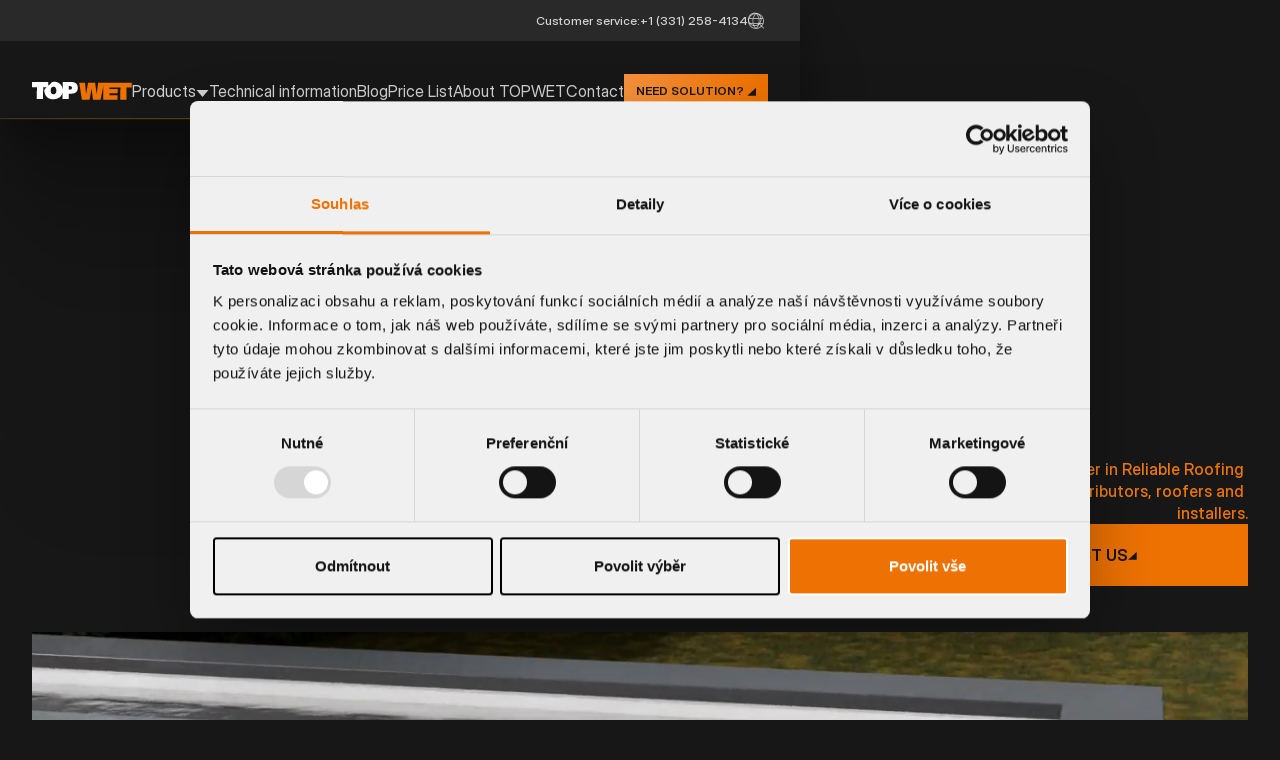

--- FILE ---
content_type: text/html
request_url: https://topwet.com/us
body_size: 25407
content:
<!DOCTYPE html><!-- This site was created in Webflow. https://webflow.com --><!-- Last Published: Wed Dec 17 2025 14:28:08 GMT+0000 (Coordinated Universal Time) --><html data-wf-domain="us.topwet.com" data-wf-page="67a10273c2bfa4ca870093f8" data-wf-site="67a10273c2bfa4ca870093f9" lang="en-US"><head><meta charset="utf-8"/><title>TOPWET | Flat roof drainage systems</title><meta content="Extensive range of roof drains for flat and pitched roofs 🏠 In-house production, technical support, and custom drainage solutions" name="description"/><meta content="" property="og:title"/><meta content="" property="og:description"/><meta content="" property="twitter:title"/><meta content="" property="twitter:description"/><meta property="og:type" content="website"/><meta content="summary_large_image" name="twitter:card"/><meta content="width=device-width, initial-scale=1" name="viewport"/><meta content="DBaOiyjJQL1L14YxcMctX1Zz8TBkNe3KqlezdqNHRZk" name="google-site-verification"/><meta content="Webflow" name="generator"/><link href="https://cdn.prod.website-files.com/67a10273c2bfa4ca870093f9/css/topwet-usa.webflow.shared.b9072213b.min.css" rel="stylesheet" type="text/css"/><style>@media (max-width:767px) and (min-width:480px) {html.w-mod-js:not(.w-mod-ix) [data-w-id="969b215c-9d17-2507-bc72-fc8383bc71d0"] {display:none;}}@media (max-width:479px) {html.w-mod-js:not(.w-mod-ix) [data-w-id="969b215c-9d17-2507-bc72-fc8383bc71d0"] {display:none;}}</style><script type="text/javascript">!function(o,c){var n=c.documentElement,t=" w-mod-";n.className+=t+"js",("ontouchstart"in o||o.DocumentTouch&&c instanceof DocumentTouch)&&(n.className+=t+"touch")}(window,document);</script><link href="https://cdn.prod.website-files.com/67a10273c2bfa4ca870093f9/67a10273c2bfa4ca8700969d_Fav_final.png" rel="shortcut icon" type="image/x-icon"/><link href="https://cdn.prod.website-files.com/67a10273c2bfa4ca870093f9/67a10273c2bfa4ca87009662_Cover.jpg" rel="apple-touch-icon"/><link href="https://www.topwet.com/us/us" rel="canonical"/><!-- Google Tag Manager -->
<script>(function(w,d,s,l,i){w[l]=w[l]||[];w[l].push({'gtm.start':
new Date().getTime(),event:'gtm.js'});var f=d.getElementsByTagName(s)[0],
j=d.createElement(s),dl=l!='dataLayer'?'&l='+l:'';j.async=true;j.src=
'https://www.googletagmanager.com/gtm.js?id='+i+dl;f.parentNode.insertBefore(j,f);
})(window,document,'script','dataLayer','GTM-T2FXX76B');</script>
<!-- End Google Tag Manager --><script type="text/javascript">window.__WEBFLOW_CURRENCY_SETTINGS = {"currencyCode":"USD","symbol":"$","decimal":".","fractionDigits":2,"group":",","template":"{{wf {\"path\":\"symbol\",\"type\":\"PlainText\"} }} {{wf {\"path\":\"amount\",\"type\":\"CommercePrice\"} }} {{wf {\"path\":\"currencyCode\",\"type\":\"PlainText\"} }}","hideDecimalForWholeNumbers":false};</script></head><body><div class="page-wrapper"><div class="nav_fixed shadow-menu"><div class="section-global-line"><div class="padding-global"><div class="container-large"><div class="container_contact-line"><div class="localization_wrapper"></div><div class="contact-line_item"><div class="text-size-small text-color-white80">Customer service:</div><a href="tel:+1(331)258-4134" class="contact-line_link">+1 (331) 258-4134</a></div><div data-hover="false" data-delay="0" data-w-id="06aaa4d8-ef2c-0c73-f11b-8f648eff844d" class="localization_dropdown w-dropdown"><div class="localization_dropdown_toogle w-dropdown-toggle"><div class="localization_dropdonw_toggle_icon w-embed"><svg xmlns="http://www.w3.org/2000/svg" width="16" height="16" viewBox="0 0 16 16" fill="none">
  <path d="M8 0C6.41775 0 4.87103 0.469192 3.55544 1.34824C2.23985 2.22729 1.21447 3.47672 0.608967 4.93853C0.00346614 6.40034 -0.15496 8.00887 0.153721 9.56072C0.462403 11.1126 1.22433 12.538 2.34315 13.6569C3.46197 14.7757 4.88743 15.5376 6.43928 15.8463C7.99113 16.155 9.59966 15.9965 11.0615 15.391C12.5233 14.7855 13.7727 13.7602 14.6518 12.4446C15.5308 11.129 16 9.58225 16 8C15.9975 5.87903 15.1539 3.84565 13.6541 2.3459C12.1544 0.846145 10.121 0.00249086 8 0ZM14.3976 5.01961H11.2306C10.8531 3.56461 10.1646 2.20876 9.21255 1.04549C10.3324 1.24295 11.3882 1.70717 12.2908 2.39891C13.1933 3.09065 13.9159 3.98955 14.3976 5.01961ZM15.0588 8C15.0594 8.6908 14.9581 9.37791 14.7584 10.0392H11.4361C11.6651 8.68938 11.6651 7.31061 11.4361 5.96078H14.7584C14.9581 6.62209 15.0594 7.3092 15.0588 8ZM8 14.8886C7.54691 14.4264 7.14727 13.9147 6.80863 13.3631C6.35163 12.6197 5.99656 11.8183 5.75294 10.9804H10.2471C10.0034 11.8183 9.64837 12.6197 9.19137 13.3631C8.85273 13.9147 8.45309 14.4264 8 14.8886ZM5.52549 10.0392C5.26928 8.69181 5.26928 7.30819 5.52549 5.96078H10.4745C10.7307 7.30819 10.7307 8.69181 10.4745 10.0392H5.52549ZM0.94118 8C0.940652 7.3092 1.04187 6.62209 1.24157 5.96078H4.56392C4.3349 7.31061 4.3349 8.68938 4.56392 10.0392H1.24157C1.04187 9.37791 0.940652 8.6908 0.94118 8ZM8 1.11137C8.45309 1.57357 8.85273 2.08529 9.19137 2.63686C9.64837 3.38026 10.0034 4.18167 10.2471 5.01961H5.75294C5.99656 4.18167 6.35163 3.38026 6.80863 2.63686C7.14727 2.08529 7.54691 1.57357 8 1.11137ZM6.78745 1.04549C5.83543 2.20876 5.14694 3.56461 4.76941 5.01961H1.60236C2.08406 3.98955 2.80673 3.09065 3.70925 2.39891C4.61177 1.70717 5.66761 1.24295 6.78745 1.04549ZM1.60236 10.9804H4.76941C5.14694 12.4354 5.83543 13.7912 6.78745 14.9545C5.66761 14.757 4.61177 14.2928 3.70925 13.6011C2.80673 12.9093 2.08406 12.0104 1.60236 10.9804ZM9.2102 14.9545C10.1631 13.7914 10.8524 12.4356 11.2306 10.9804H14.3976C13.9159 12.0104 13.1933 12.9093 12.2908 13.6011C11.3882 14.2928 10.3324 14.757 9.21255 14.9545H9.2102Z" fill="CurrentColor"/>
</svg></div></div><nav class="localization_dropdown_list w-dropdown-list"><div class="padding-global"><div class="container-large"><div class="localization_dropdown_content"><div class="evropa_grid"><div class="localization-title">EUROPE</div><div class="spacer-medium-large"></div><div class="localization-list"><a href="https://topwet.com" class="localization-item w-inline-block"><div class="localization-item-title">Česká republika</div><div class="localization-item-text">Čeština</div></a><a href="https://www.topwet.ro/" class="localization-item w-inline-block"><div class="localization-item-title">România</div><div class="localization-item-text">Română</div></a><a href="https://topwet.com/de" class="localization-item w-inline-block"><div class="localization-item-title">Deutschland</div><div class="localization-item-text">Deutsch</div></a><a href="https://www.topwet.pl/" class="localization-item w-inline-block"><div class="localization-item-title">Polska</div><div class="localization-item-text">Polski</div></a><a href="https://www.topwet.hu/" class="localization-item w-inline-block"><div class="localization-item-title">Magyarország</div><div class="localization-item-text">Magyar</div></a><a href="https://www.topwet.co.uk/" class="localization-item w-inline-block"><div class="localization-item-title">United Kingdom</div><div class="localization-item-text">English</div></a><a href="https://www.topwet.eu/" class="localization-item w-inline-block"><div class="localization-item-title">Europe</div><div class="localization-item-text">English</div></a></div></div><div class="usa_grid"><div class="localization-title">north america</div><div class="spacer-medium-large"></div><div class="localization-list"><a href="#" class="localization-item w-inline-block"><div class="localization-item-title">United States</div><div class="localization-item-text">English</div></a></div></div></div></div></div></nav></div><a href="https://topwet.com/us/search" class="search-page_link w-inline-block"><div class="search_icon w-embed"><svg xmlns="http://www.w3.org/2000/svg" width="16" height="17" viewBox="0 0 16 17" fill="none">
  <path d="M15.8738 15.7937L11.8469 11.7668C12.9953 10.4462 13.586 8.73141 13.4946 6.98379C13.4032 5.23617 12.6369 3.5923 11.3571 2.3987C10.0773 1.2051 8.38407 0.555023 6.63433 0.585498C4.88459 0.615972 3.21503 1.32462 1.97759 2.56206C0.740147 3.7995 0.0314993 5.46906 0.001025 7.2188C-0.0294494 8.96854 0.62063 10.6618 1.81423 11.9415C3.00783 13.2213 4.6517 13.9877 6.39932 14.0791C8.14694 14.1705 9.86177 13.5797 11.1823 12.4314L15.2092 16.4583C15.2983 16.5413 15.4162 16.5865 15.5381 16.5844C15.6599 16.5822 15.7761 16.5329 15.8623 16.4467C15.9484 16.3606 15.9978 16.2444 15.9999 16.1225C16.0021 16.0007 15.9569 15.8828 15.8738 15.7937ZM0.963961 7.34809C0.963961 6.20103 1.3041 5.07972 1.94138 4.12598C2.57865 3.17223 3.48444 2.42887 4.54419 1.98991C5.60394 1.55094 6.77006 1.43609 7.89508 1.65987C9.0201 1.88365 10.0535 2.43602 10.8646 3.24711C11.6757 4.05821 12.2281 5.09161 12.4518 6.21664C12.6756 7.34166 12.5608 8.50778 12.1218 9.56753C11.6828 10.6273 10.9395 11.5331 9.98574 12.1703C9.03199 12.8076 7.91069 13.1478 6.76362 13.1478C5.22603 13.1459 3.75195 12.5343 2.6647 11.447C1.57746 10.3598 0.965827 8.88569 0.963961 7.34809Z" fill="white" fill-opacity="0.6"/>
</svg></div></a></div></div></div></div><div data-animation="default" class="nav_component w-nav" data-easing2="ease" data-easing="linear" data-collapse="medium" role="banner" data-no-scroll="1" data-duration="400" id="menu" data-doc-height="1"><div class="padding-global"><div class="container-large is_nav"><div class="nav_container is_header"><a href="https://topwet.com/us" aria-current="page" class="nav_brand w-nav-brand w--current"><img src="https://cdn.prod.website-files.com/67a10273c2bfa4ca870093f9/67a10273c2bfa4ca870097c6_TOPWET.svg" loading="lazy" alt="" class="brand_image"/></a><div class="nav_hamburger-wrapper w-nav-button"><div class="nav_hamburger w-icon-nav-menu"></div></div><nav role="navigation" class="nav-menu w-nav-menu"><div class="mobile-menu_header"><a href="https://topwet.com/us" aria-current="page" class="w-inline-block w--current"><img src="https://cdn.prod.website-files.com/67a10273c2bfa4ca870093f9/67a10273c2bfa4ca87009614_TOPWET_logo-mobile.svg" loading="lazy" alt="" class="mobile_brand-img"/></a><a href="#" class="w-inline-block"><img src="https://cdn.prod.website-files.com/67a10273c2bfa4ca870093f9/67a10273c2bfa4ca870094af_Meno_cross.svg" loading="lazy" alt="" class="mobile_cross-img"/></a></div><div class="nav-menu_pc"><div data-hover="true" data-delay="0" class="dropdown w-dropdown"><div id="redirect-product" class="nav_link is_dropdown w-dropdown-toggle"><a href="https://topwet.com/us/products" class="nav_link_inner is_link w-inline-block"><div>Products</div><div class="w-embed"><svg xmlns="http://www.w3.org/2000/svg" width="13" height="8" viewBox="0 0 13 8" fill="none">
  <path d="M6.5 8L0.5 0.953125H12.5L6.5 8Z" fill="currentColor"/>
</svg></div></a><div class="nav_link_inner"><div>Products</div><div class="w-embed"><svg xmlns="http://www.w3.org/2000/svg" width="13" height="8" viewBox="0 0 13 8" fill="none">
  <path d="M6.5 8L0.5 0.953125H12.5L6.5 8Z" fill="currentColor"/>
</svg></div><a href="https://topwet.com/us/products" class="nav_link_inner w-inline-block"></a></div></div><nav class="dropdown_list w-dropdown-list"><div class="padding-global is_menu"><div class="container-large is_menu"><div class="menu_dropdown_best_sellers"><div class="menu_title is_best_sellers">best sellers</div><div class="main-links_cms w-dyn-list"><div role="list" class="main-links_wrapper w-dyn-items"><div role="listitem" class="collection-item-3 w-dyn-item"><a href="https://topwet.com/us/product/tw-retro-tpo" class="main-links_item w-inline-block"><img src="https://cdn.prod.website-files.com/67a10273c2bfa4ca8700942f/67fc0185998436ceed915075_67ea37c08665e89f52e3eb4c_67acad264ac23fa94681956a_67a5eb33f50e98aea402ee1e_tw-retro_tpo.webp" loading="lazy" alt="" sizes="100vw" srcset="https://cdn.prod.website-files.com/67a10273c2bfa4ca8700942f/67fc0185998436ceed915075_67ea37c08665e89f52e3eb4c_67acad264ac23fa94681956a_67a5eb33f50e98aea402ee1e_tw-retro_tpo-p-500.webp 500w, https://cdn.prod.website-files.com/67a10273c2bfa4ca8700942f/67fc0185998436ceed915075_67ea37c08665e89f52e3eb4c_67acad264ac23fa94681956a_67a5eb33f50e98aea402ee1e_tw-retro_tpo.webp 840w" class="img_menu"/><div class="text-color-gradient text-weight-bold">Retrofit Drains</div></a></div><div role="listitem" class="collection-item-3 w-dyn-item"><a href="https://topwet.com/us/product/twe---s" class="main-links_item w-inline-block"><img src="https://cdn.prod.website-files.com/67a10273c2bfa4ca8700942f/67fc01d7e081a2bf7a200132_67ea38acc7b158a3a30c4e3e_67acad1d82ca27e8abd7292f_67a5cd911dfa30bc63c33c0c_TWE--s____--p-800.webp" loading="lazy" alt="" sizes="100vw" srcset="https://cdn.prod.website-files.com/67a10273c2bfa4ca8700942f/67fc01d7e081a2bf7a200132_67ea38acc7b158a3a30c4e3e_67acad1d82ca27e8abd7292f_67a5cd911dfa30bc63c33c0c_TWE--s____--p-800-p-500.webp 500w, https://cdn.prod.website-files.com/67a10273c2bfa4ca8700942f/67fc01d7e081a2bf7a200132_67ea38acc7b158a3a30c4e3e_67acad1d82ca27e8abd7292f_67a5cd911dfa30bc63c33c0c_TWE--s____--p-800.webp 800w" class="img_menu"/><div class="text-color-gradient text-weight-bold">New Roof Heated Drain</div></a></div><div role="listitem" class="collection-item-3 w-dyn-item"><a href="https://topwet.com/us/product/twc-bit" class="main-links_item w-inline-block"><img src="https://cdn.prod.website-files.com/67a10273c2bfa4ca8700942f/67fc022452c471e24c6932b6_TWC--BIT-p-800.webp" loading="lazy" alt="" sizes="100vw" srcset="https://cdn.prod.website-files.com/67a10273c2bfa4ca8700942f/67fc022452c471e24c6932b6_TWC--BIT-p-800-p-500.webp 500w, https://cdn.prod.website-files.com/67a10273c2bfa4ca8700942f/67fc022452c471e24c6932b6_TWC--BIT-p-800.webp 800w" class="img_menu"/><div class="text-color-gradient text-weight-bold">Parapet Wall Drain with Overflow</div></a></div></div></div></div><div class="spacer-tiny mobile_hidden"></div><div class="menu_title">products category</div><div class="main-links_wrapper"><a href="https://topwet.com/us/product-category/roof-drains-and-extenders" class="main-links_item w-inline-block"><img src="https://cdn.prod.website-files.com/67a10273c2bfa4ca870093f9/67a228ad283f17fdcfff7b3b_Roof%20drains.webp" loading="lazy" alt="" class="img_menu"/><div class="text-color-gradient text-weight-bold">Roof drains and extenders</div></a><a href="https://topwet.com/us/product-category/ terrace-drains" class="main-links_item w-inline-block"><img src="https://cdn.prod.website-files.com/67a10273c2bfa4ca870093f9/67a228af5f25630c1a8b68be_Terrace%20drains.webp" loading="lazy" alt="" class="img_menu"/><div class="text-color-gradient text-weight-bold">Terrace drains</div></a><a href="https://topwet.com/us/product-category/ retrofit-drains" class="main-links_item w-inline-block"><img src="https://cdn.prod.website-files.com/67a10273c2bfa4ca870093f9/67a228adb5a9f58cbdfad34a_255.webp" loading="lazy" alt="" class="img_menu"/><div class="text-color-gradient text-weight-bold">Retrofit drains</div></a><a href="https://topwet.com/us/product-category/ accessories-for-drains" class="main-links_item w-inline-block"><img src="https://cdn.prod.website-files.com/67a10273c2bfa4ca870093f9/67a10273c2bfa4ca870096e3_Frame%20939.webp" loading="lazy" alt="" class="img_menu"/><div class="text-color-gradient text-weight-bold">Accessories for drains</div></a><a href="https://topwet.com/us/product-category/ balcony-drains-and-accessories" class="main-links_item w-inline-block"><img src="https://cdn.prod.website-files.com/67a10273c2bfa4ca870093f9/67a228ad8e63884fa3b86e76_Balcony%20drains.webp" loading="lazy" alt="" class="img_menu"/><div class="text-color-gradient text-weight-bold">Balcony drains and accessories</div></a><a href="https://topwet.com/us/product-category/ through-wall-parapet-drains-and-safety-overflows" class="main-links_item w-inline-block"><img src="https://cdn.prod.website-files.com/67a10273c2bfa4ca870093f9/67a10273c2bfa4ca870096a9_Frame%20940.webp" loading="lazy" alt="" class="img_menu"/><div class="text-color-gradient text-weight-bold">Through wall parapet drains and safety overflows</div></a><a href="https://topwet.com/us/product-category/ inspection-chambers-for-green-roofs" class="main-links_item w-inline-block"><img src="https://cdn.prod.website-files.com/67a10273c2bfa4ca870093f9/67a10273c2bfa4ca870096e0_Frame%20932.webp" loading="lazy" alt="" class="img_menu"/><div class="text-color-gradient text-weight-bold">Inspection chambers for green roofs<br/></div></a><a href="https://topwet.com/us/product-category/ retention-element" class="main-links_item w-inline-block"><img src="https://cdn.prod.website-files.com/67a10273c2bfa4ca870093f9/67aca6c282580f6acf4072e9_us_tw-retn_.webp" loading="lazy" sizes="100vw" srcset="https://cdn.prod.website-files.com/67a10273c2bfa4ca870093f9/67aca6c282580f6acf4072e9_us_tw-retn_-p-500.webp 500w, https://cdn.prod.website-files.com/67a10273c2bfa4ca870093f9/67aca6c282580f6acf4072e9_us_tw-retn_.webp 510w" alt="" class="img_menu"/><div class="text-color-gradient text-weight-bold">Retention element<br/></div></a></div></div></div></nav></div><a href="https://topwet.com/us/technical-information" class="nav_link w-nav-link">Technical information</a><a href="https://topwet.com/us/blog" class="nav_link w-nav-link">Blog</a><a href="https://topwet.com/us/price-list" class="nav_link w-nav-link">Price List</a><a href="https://topwet.com/us/about-topwet" class="nav_link w-nav-link">About TOPWET</a><a href="https://topwet.com/us/contact" class="nav_link w-nav-link">Contact</a><div class="localization_mobile_wrapper"><div class="localization-title">EVROPA</div><div class="spacer-medium-large"></div><div class="localization-list"><a href="https://www.topwet.com/" class="localization-item w-inline-block"><div class="localization-item-title">Česká republika</div><div class="localization-item-text">Čeština</div></a><a href="https://www.topwet.ro/" class="localization-item w-inline-block"><div class="localization-item-title">România</div><div class="localization-item-text">Română</div></a><a href="https://www.topwet.com/de" class="localization-item w-inline-block"><div class="localization-item-title">Deutschland</div><div class="localization-item-text">Deutsch</div></a><a href="https://www.topwet.pl/" class="localization-item w-inline-block"><div class="localization-item-title">Polska</div><div class="localization-item-text">Polski</div></a><a href="https://www.topwet.hu/" class="localization-item w-inline-block"><div class="localization-item-title">Magyarország</div><div class="localization-item-text">Magyar</div></a><a href="https://www.topwet.co.uk/" class="localization-item w-inline-block"><div class="localization-item-title">United Kingdom</div><div class="localization-item-text">English</div></a><a href="https://www.topwet.eu/" class="localization-item w-inline-block"><div class="localization-item-title">Europa</div><div class="localization-item-text">English</div></a></div><div class="spacer-small"></div><div class="spacer-huge"></div><div class="localization-title">North amerika</div><div class="spacer-medium-large"></div><div class="localization-list"><a href="https://www.topwet.com/us/" class="localization-item w-inline-block"><div class="localization-item-title">United States</div><div class="localization-item-text">English</div></a></div></div><div class="mobile_bottom_link_wrapper"><a href="tel:+1331-258-4134" class="menu_icon_link w-inline-block"><div class="icon-1x1-medium w-embed"><svg xmlns="http://www.w3.org/2000/svg" width="39" height="39" viewBox="0 0 39 39" fill="none">
  <path d="M33.7579 24.4206L26.5612 21.1955C26.2351 21.0557 25.8793 20.9996 25.526 21.032C25.1728 21.0645 24.8332 21.1845 24.538 21.3813C24.5081 21.4005 24.4796 21.4219 24.4527 21.4453L20.6913 24.6445C20.6523 24.6658 20.6089 24.6777 20.5645 24.6793C20.52 24.6809 20.4759 24.6721 20.4354 24.6537C18.0177 23.4867 15.5132 20.9974 14.3417 18.6132C14.3222 18.5734 14.312 18.5296 14.312 18.4853C14.312 18.4409 14.3222 18.3971 14.3417 18.3573L17.5515 14.5487C17.5746 14.5205 17.5959 14.491 17.6155 14.4603C17.8096 14.164 17.9268 13.8241 17.9566 13.4711C17.9864 13.1182 17.9278 12.7634 17.7861 12.4387L14.5839 5.25421C14.402 4.8301 14.0875 4.47641 13.6876 4.24622C13.2876 4.01603 12.8238 3.92177 12.3658 3.97757C10.375 4.23929 8.54759 5.21694 7.22511 6.72783C5.90262 8.23872 5.17553 10.1795 5.17971 12.1874C5.17971 24.1159 14.884 33.8202 26.8125 33.8202C28.8203 33.824 30.7609 33.0968 32.2717 31.7744C33.7825 30.452 34.7603 28.6248 35.0223 26.6341C35.078 26.1782 34.985 25.7165 34.7572 25.3176C34.5294 24.9188 34.1789 24.6042 33.7579 24.4206ZM26.8125 31.9921C15.8925 31.9921 7.00783 23.1074 7.00783 12.1874C7.00274 10.6242 7.56694 9.11268 8.59502 7.93517C9.6231 6.75766 11.0447 5.99473 12.5943 5.78894H12.6293C12.6907 5.79008 12.7503 5.80975 12.8003 5.84536C12.8504 5.88098 12.8885 5.93087 12.9096 5.98851L16.1241 13.1654C16.1424 13.2053 16.1519 13.2487 16.1519 13.2926C16.1519 13.3365 16.1424 13.3799 16.1241 13.4198L12.9081 17.2376C12.8841 17.2648 12.8622 17.2939 12.8426 17.3244C12.6414 17.6316 12.5229 17.9856 12.4986 18.352C12.4743 18.7185 12.545 19.085 12.704 19.4161C14.0553 22.1826 16.8431 24.9492 19.6402 26.3005C19.9732 26.4586 20.3415 26.5276 20.7091 26.5009C21.0768 26.4742 21.4313 26.3527 21.7379 26.1482C21.7669 26.1283 21.7958 26.107 21.8233 26.0842L25.5831 22.885C25.6202 22.865 25.6612 22.8533 25.7033 22.8507C25.7454 22.848 25.7875 22.8545 25.8269 22.8697L33.0251 26.0948C33.0839 26.1199 33.1333 26.1628 33.1664 26.2174C33.1995 26.2721 33.2145 26.3358 33.2094 26.3995C33.0047 27.9498 32.2425 29.3725 31.0652 30.4017C29.888 31.4309 28.3762 31.9963 26.8125 31.9921Z" fill="CurrentColor"/>
</svg></div></a><a href="https://topwet.com/us/search" class="menu_icon_link w-inline-block"><div class="icon-1x1-medium w-embed"><svg xmlns="http://www.w3.org/2000/svg" width="30" height="29" viewBox="0 0 30 29" fill="none">
  <path d="M29.7634 27.5666L22.213 20.268C24.3661 17.8745 25.4737 14.7663 25.3024 11.5988C25.131 8.4312 23.6941 5.45169 21.2945 3.28829C18.8949 1.12489 15.7201 -0.053377 12.4394 0.0018578C9.1586 0.0570926 6.02818 1.34152 3.70798 3.58438C1.38778 5.82724 0.0590613 8.85331 0.00192187 12.0247C-0.0552175 15.1961 1.16368 18.2651 3.40168 20.5847C5.63968 22.9043 8.72194 24.2933 11.9987 24.459C15.2755 24.6246 18.4908 23.5539 20.9669 21.4726L28.5172 28.7712C28.6844 28.9218 28.9054 29.0038 29.1338 28.9999C29.3623 28.996 29.5802 28.9065 29.7418 28.7504C29.9033 28.5942 29.9958 28.3835 29.9999 28.1627C30.0039 27.9419 29.9191 27.7282 29.7634 27.5666ZM1.80743 12.2591C1.80743 10.18 2.4452 8.14764 3.64009 6.41897C4.83498 4.6903 6.53332 3.34297 8.52035 2.54735C10.5074 1.75173 12.6939 1.54356 14.8033 1.94916C16.9127 2.35477 18.8503 3.35593 20.3711 4.82604C21.8919 6.29615 22.9276 8.16919 23.3472 10.2083C23.7668 12.2474 23.5514 14.361 22.7284 16.2818C21.9053 18.2026 20.5115 19.8443 18.7233 20.9994C16.935 22.1544 14.8325 22.771 12.6818 22.771C9.7988 22.7676 7.0349 21.659 4.99632 19.6884C2.95774 17.7177 1.81093 15.046 1.80743 12.2591Z" fill="CurrentColor"/>
</svg></div></a><div data-w-id="5c9ad323-ac98-9ad8-9f6c-a447ab89e66c" class="menu_icon_link"><div class="icon-1x1-medium w-embed"><svg xmlns="http://www.w3.org/2000/svg" width="30" height="31" viewBox="0 0 30 31" fill="none">
  <path d="M15 0.5C12.0333 0.5 9.13319 1.37973 6.66645 3.02795C4.19971 4.67618 2.27713 7.01886 1.14181 9.75975C0.00649901 12.5006 -0.290551 15.5166 0.288228 18.4263C0.867006 21.3361 2.29562 24.0088 4.3934 26.1066C6.49119 28.2044 9.16393 29.633 12.0736 30.2118C14.9834 30.7906 17.9994 30.4935 20.7403 29.3582C23.4811 28.2229 25.8238 26.3003 27.472 23.8335C29.1203 21.3668 30 18.4667 30 15.5C29.9953 11.5232 28.4135 7.71059 25.6014 4.89856C22.7894 2.08652 18.9768 0.50467 15 0.5ZM26.9956 9.91176H21.0574C20.3495 7.18364 19.0586 4.64143 17.2735 2.46029C19.3732 2.83052 21.3529 3.70095 23.0452 4.99796C24.7374 6.29497 26.0924 7.98041 26.9956 9.91176ZM28.2353 15.5C28.2363 16.7952 28.0465 18.0836 27.6721 19.3235H21.4426C21.8721 16.7926 21.8721 14.2074 21.4426 11.6765H27.6721C28.0465 12.9164 28.2363 14.2047 28.2353 15.5ZM15 28.4162C14.1505 27.5495 13.4011 26.5901 12.7662 25.5559C11.9093 24.162 11.2436 22.6594 10.7868 21.0882H19.2132C18.7565 22.6594 18.0907 24.162 17.2338 25.5559C16.5989 26.5901 15.8495 27.5495 15 28.4162ZM10.3603 19.3235C9.87989 16.7971 9.87989 14.2029 10.3603 11.6765H19.6397C20.1201 14.2029 20.1201 16.7971 19.6397 19.3235H10.3603ZM1.76471 15.5C1.76372 14.2047 1.9535 12.9164 2.32795 11.6765H8.55736C8.12794 14.2074 8.12794 16.7926 8.55736 19.3235H2.32795C1.9535 18.0836 1.76372 16.7952 1.76471 15.5ZM15 2.58382C15.8495 3.45044 16.5989 4.40991 17.2338 5.44412C18.0907 6.83798 18.7565 8.34063 19.2132 9.91176H10.7868C11.2436 8.34063 11.9093 6.83798 12.7662 5.44412C13.4011 4.40991 14.1505 3.45044 15 2.58382ZM12.7265 2.46029C10.9414 4.64143 9.65051 7.18364 8.94265 9.91176H3.00442C3.90761 7.98041 5.26262 6.29497 6.95485 4.99796C8.64708 3.70095 10.6268 2.83052 12.7265 2.46029ZM3.00442 21.0882H8.94265C9.65051 23.8163 10.9414 26.3586 12.7265 28.5397C10.6268 28.1695 8.64708 27.299 6.95485 26.002C5.26262 24.705 3.90761 23.0196 3.00442 21.0882ZM17.2691 28.5397C19.0557 26.359 20.3482 23.8167 21.0574 21.0882H26.9956C26.0924 23.0196 24.7374 24.705 23.0452 26.002C21.3529 27.299 19.3732 28.1695 17.2735 28.5397H17.2691Z" fill="CurrentColor" fill-opacity="0.8"/>
</svg></div></div></div></div><div class="button-group is_mobile-menu"><a href="https://topwet.com/us/inquiry-system" class="button-tertiary is_space-beetwen w-inline-block"><div>Contact us</div><div class="icon-btn w-embed"><svg xmlns="http://www.w3.org/2000/svg" width="9" height="9" viewBox="0 0 9 9" fill="none">
<path d="M8.9014 0.888097L8.9014 8.86328L0.201202 8.86328L8.9014 0.888097Z" fill="currentColor"/>
</svg></div></a></div></nav><div class="button-group uis_header"><a href="https://topwet.com/us/inquiry-system" class="button is-small w-inline-block"><div>NEED SOLUTION?</div><div class="icon-btn w-embed"><svg xmlns="http://www.w3.org/2000/svg" width="9" height="9" viewBox="0 0 9 9" fill="none">
<path d="M8.9014 0.888097L8.9014 8.86328L0.201202 8.86328L8.9014 0.888097Z" fill="currentColor"/>
</svg></div></a></div></div></div></div><div class="nav_gradient-line-horizontal"></div></div></div><main class="main-wrapper is_hp"><div class="spacer-page is_hp"></div><div class="info-line_wrapper"></div><section class="section-home-hero"><div class="padding-global section-padding-large is_hero"><div class="container-large"><div class="hero_container"><div class="hero_header is-drainage"><div class="hero_content"><h1 data-w-id="969b215c-9d17-2507-bc72-fc8383bc7056" style="opacity:0" class="hero_heading">Drainage Systems for Flat Roofs</h1><div class="spacer-xs-semi-normal"></div></div><div class="hero_phone is-lading-page"><div class="text-color-gradient text-size-medium is-hero">Topwet, Partner in Reliable Roofing Solutions for distributors, roofers and installers.</div><a href="https://topwet.com/us/inquiry-system" class="button-komponent w-inline-block"><div>contact us</div><img src="https://cdn.prod.website-files.com/67a10273c2bfa4ca870093f9/67a10273c2bfa4ca8700940c_btn-corner-black.svg" loading="lazy" alt=""/></a></div></div><div class="spacer-semi-medium"></div><div class="hero_video_wrapper"><div data-poster-url="https://cdn.prod.website-files.com/67a10273c2bfa4ca870093f9%2F67eeb353968dbc294ec38981_TW_USA_Aniamce_Desktop-poster-00001.jpg" data-video-urls="https://cdn.prod.website-files.com/67a10273c2bfa4ca870093f9%2F67eeb353968dbc294ec38981_TW_USA_Aniamce_Desktop-transcode.mp4,https://cdn.prod.website-files.com/67a10273c2bfa4ca870093f9%2F67eeb353968dbc294ec38981_TW_USA_Aniamce_Desktop-transcode.webm" data-autoplay="true" data-loop="true" data-wf-ignore="true" class="hero_background_video is_pc w-background-video w-background-video-atom"><video id="969b215c-9d17-2507-bc72-fc8383bc7060-video" autoplay="" loop="" style="background-image:url(&quot;https://cdn.prod.website-files.com/67a10273c2bfa4ca870093f9%2F67eeb353968dbc294ec38981_TW_USA_Aniamce_Desktop-poster-00001.jpg&quot;)" muted="" playsinline="" data-wf-ignore="true" data-object-fit="cover"><source src="https://cdn.prod.website-files.com/67a10273c2bfa4ca870093f9%2F67eeb353968dbc294ec38981_TW_USA_Aniamce_Desktop-transcode.mp4" data-wf-ignore="true"/><source src="https://cdn.prod.website-files.com/67a10273c2bfa4ca870093f9%2F67eeb353968dbc294ec38981_TW_USA_Aniamce_Desktop-transcode.webm" data-wf-ignore="true"/></video></div><div data-poster-url="https://cdn.prod.website-files.com/67a10273c2bfa4ca870093f9%2F67eeb3584f9d196908fac014_TW_USA_Aniamce_Mobile-poster-00001.jpg" data-video-urls="https://cdn.prod.website-files.com/67a10273c2bfa4ca870093f9%2F67eeb3584f9d196908fac014_TW_USA_Aniamce_Mobile-transcode.mp4,https://cdn.prod.website-files.com/67a10273c2bfa4ca870093f9%2F67eeb3584f9d196908fac014_TW_USA_Aniamce_Mobile-transcode.webm" data-autoplay="true" data-loop="true" data-wf-ignore="true" class="hero_background_video is_mobile w-background-video w-background-video-atom"><video id="969b215c-9d17-2507-bc72-fc8383bc7065-video" autoplay="" loop="" style="background-image:url(&quot;https://cdn.prod.website-files.com/67a10273c2bfa4ca870093f9%2F67eeb3584f9d196908fac014_TW_USA_Aniamce_Mobile-poster-00001.jpg&quot;)" muted="" playsinline="" data-wf-ignore="true" data-object-fit="cover"><source src="https://cdn.prod.website-files.com/67a10273c2bfa4ca870093f9%2F67eeb3584f9d196908fac014_TW_USA_Aniamce_Mobile-transcode.mp4" data-wf-ignore="true"/><source src="https://cdn.prod.website-files.com/67a10273c2bfa4ca870093f9%2F67eeb3584f9d196908fac014_TW_USA_Aniamce_Mobile-transcode.webm" data-wf-ignore="true"/></video></div></div><div class="hero_container-mobile"><img src="https://cdn.prod.website-files.com/67a10273c2bfa4ca870093f9/67adda895a443b4933588446_US_vpust.webp" loading="lazy" sizes="(max-width: 710px) 100vw, 710px" srcset="https://cdn.prod.website-files.com/67a10273c2bfa4ca870093f9/67adda895a443b4933588446_US_vpust-p-500.webp 500w, https://cdn.prod.website-files.com/67a10273c2bfa4ca870093f9/67adda895a443b4933588446_US_vpust.webp 710w" alt="" class="img_hero"/><div class="hero_btn-wrapper"><a href="https://topwet.com/us/inquiry-system" class="button is-space-between w-inline-block"><div>CONTACT US</div><div class="icon-btn w-embed"><svg xmlns="http://www.w3.org/2000/svg" width="9" height="9" viewBox="0 0 9 9" fill="none">
<path d="M8.9014 0.888097L8.9014 8.86328L0.201202 8.86328L8.9014 0.888097Z" fill="currentColor"/>
</svg></div></a><a data-w-id="969b215c-9d17-2507-bc72-fc8383bc7071" href="#" class="button-gradient no_in_de w-inline-block"></a></div></div><div class="hero_grid-pc"><div data-w-id="969b215c-9d17-2507-bc72-fc8383bc7073" style="opacity:0" class="hero_btn-wrapper"><a href="https://topwet.com/us/inquiry-system" class="button w-inline-block"><div>CONTACT SALES</div><div class="icon-btn w-embed"><svg xmlns="http://www.w3.org/2000/svg" width="9" height="9" viewBox="0 0 9 9" fill="none">
<path d="M8.9014 0.888097L8.9014 8.86328L0.201202 8.86328L8.9014 0.888097Z" fill="currentColor"/>
</svg></div></a></div><div data-w-id="969b215c-9d17-2507-bc72-fc8383bc7078" style="opacity:0" class="hero_video-wrapper"><div class="hero_video w-embed w-script"><div id="video-container">
  <video id="transparent-video" autoplay muted playsinline preload="auto">
    <source src="https://files.topwet.com/videa/TW_FINAL_render-vp9-chrome.webm" type="video/webm">
    <source src="https://files.topwet.com/videa/TW_FINAL_render-hevc-safari.mp4" type="video/mp4">
    Váš prohlížeč nepodporuje přehrávání videa.
  </video>
</div>

<script>
  document.addEventListener("DOMContentLoaded", function () {
    const video = document.getElementById("transparent-video");

    // Detekce Safari
    function isSafari() {
      return /^((?!chrome|android).)*safari/i.test(navigator.userAgent);
    }

    // Nastavení správného videa
    if (isSafari()) {
      video.src = "https://files.topwet.com/videa/TW_FINAL_render-hevc-safari.mp4";
    } else {
      video.src = "https://files.topwet.com/videa/TW_FINAL_render-vp9-chrome.webm";
    }

    // Eliminace probliknutí
    video.addEventListener("timeupdate", function () {
      if (video.currentTime > video.duration - 0.2) { // 0.2s před koncem
        video.currentTime = 0.01; // Přeskoč na začátek
        video.play();
      }
    });
  });
</script>

<style>
  #video-container {
    position: relative;
    width: 100%;
    height: auto;
    overflow: hidden;
  }

  #transparent-video {
    width: 100%;
    height: auto;
    display: block;
  }
</style></div></div></div></div></div></div></section><section class="section-global_slogan"><div class="padding-global section-padding-medium"><div class="container-large is_slogan"><div class="slogan_content"><h2 class="slogan_heading">No Rust. No Ice. No Callbacks.<br/>Topwet Built to last.</h2><p class="text-color-black">Do you want to know more?<br/>Leave a contact we will get in touch with You.</p><div class="w-form"><form id="wf-form-Phone-form" name="wf-form-Phone-form" data-name="Phone form" method="get" data-wf-page-id="67a10273c2bfa4ca870093f8" data-wf-element-id="969b215c-9d17-2507-bc72-fc8383bc7099" data-wf-locale-id="67a10273c2bfa4ca870093fb"><label for="email">Phone Number</label><div class="div-block-4"><input class="text-field w-input" maxlength="256" name="phone-number" data-name="phone-number" placeholder="" type="tel" id="phone-number" required=""/><input type="submit" data-wait="Please wait..." class="button is-black w-button" value="Submit"/></div><label class="w-checkbox checkbox-field"><div class="w-checkbox-input w-checkbox-input--inputType-custom checkbox-2"></div><input type="checkbox" name="checkbox" id="checkbox" data-name="Checkbox" style="opacity:0;position:absolute;z-index:-1"/><span class="text-weight-semibold w-form-label" for="checkbox">I agree to the processing of personal data</span></label></form><div class="w-form-done"><div class="text-color-black">Thank you! Your submission has been received!</div></div><div class="w-form-fail"><div class="text-color-black">Oops! Something went wrong while submitting the form.</div></div></div></div><img sizes="(max-width: 592px) 100vw, 592px" srcset="https://cdn.prod.website-files.com/67a10273c2bfa4ca870093f9/69283e0b184e5d72d4ed7c58_WhatsApp-Image-2025-02-21-at-03.42.43%201-p-500.png 500w, https://cdn.prod.website-files.com/67a10273c2bfa4ca870093f9/69283e0b184e5d72d4ed7c58_WhatsApp-Image-2025-02-21-at-03.42.43%201.png 592w" alt="" loading="lazy" src="https://cdn.prod.website-files.com/67a10273c2bfa4ca870093f9/69283e0b184e5d72d4ed7c58_WhatsApp-Image-2025-02-21-at-03.42.43%201.png" class="slogan_image"/></div></div></section><div class="section-home_why_topwet is_old"><div class="padding-global section-padding-medium"><div class="container-large is_why_topwet"><div class="why-topwet_grid"><h2 id="w-node-_969b215c-9d17-2507-bc72-fc8383bc70ae-870093f8" class="text-style-allcaps">why topwet</h2><div class="header_block"><div class="text-style-allcaps text-color-white text-align-center">topwet system</div><img src="https://cdn.prod.website-files.com/67a10273c2bfa4ca870093f9/67acb80af6e90e4699019544_US_vpust.webp" loading="lazy" sizes="(max-width: 597px) 100vw, 597px" srcset="https://cdn.prod.website-files.com/67a10273c2bfa4ca870093f9/67acb80af6e90e4699019544_US_vpust-p-500.webp 500w, https://cdn.prod.website-files.com/67a10273c2bfa4ca870093f9/67acb80af6e90e4699019544_US_vpust.webp 597w" alt="" class="why-topwet_image"/></div><div class="header_block"><div class="text-style-allcaps text-color-white text-align-center">traditional metal drains</div><img src="https://cdn.prod.website-files.com/67a10273c2bfa4ca870093f9/67dbdf79308247c326a2842b_Vector_drain.svg" loading="lazy" alt="" class="why-topwet_image"/></div><div id="w-node-_969b215c-9d17-2507-bc72-fc8383bc70b8-870093f8" class="why-topwet_content is_top"><h3 class="heading-style-h5 text-color-gradient">ALL-CLIMATE MATERIALS</h3><div>Unlike metal drains, Topwet does not rust or corrode, ensuring long-term performance even in harsh weather conditions.</div></div><div class="why-topwet_benefits-wrapper is_top"><div class="why-topwet_icon-wrapper"><img src="https://cdn.prod.website-files.com/67a10273c2bfa4ca870093f9/67dbe182373ae2b6f3b03bc0_Check.svg" loading="lazy" alt=""/></div></div><div class="why-topwet_benefits-wrapper_dark is_top"><div class="why-topwet_icon-wrapper-dark"><img src="https://cdn.prod.website-files.com/67a10273c2bfa4ca870093f9/67dbe1820cee66fd76508dcb_Cross_icon.svg" loading="lazy" alt=""/></div></div><div id="w-node-_969b215c-9d17-2507-bc72-fc8383bc70c3-870093f8" class="why-topwet_content"><h3 class="heading-style-h5 text-color-gradient">EASY TO INSTALL</h3><div>Whatever roofing membrane you use, that’s the sleeve.</div></div><div class="why-topwet_benefits-wrapper"><div class="why-topwet_icon-wrapper"><img src="https://cdn.prod.website-files.com/67a10273c2bfa4ca870093f9/67dbe182373ae2b6f3b03bc0_Check.svg" loading="lazy" alt=""/></div></div><div class="why-topwet_benefits-wrapper_dark"><div class="why-topwet_icon-wrapper-dark"><img src="https://cdn.prod.website-files.com/67a10273c2bfa4ca870093f9/67dbe1820cee66fd76508dcb_Cross_icon.svg" loading="lazy" alt=""/></div></div><div id="w-node-_969b215c-9d17-2507-bc72-fc8383bc70ce-870093f8" class="why-topwet_content"><h3 class="heading-style-h5 text-color-gradient">SELF-HEATED DRAINS</h3><div>No ice dams, no winter blockages—our smart, energy-efficient heating system prevents freezing and guarantees uninterrupted drainage, protecting your roof and structure year-round.</div></div><div class="why-topwet_benefits-wrapper"><div class="why-topwet_icon-wrapper"><img src="https://cdn.prod.website-files.com/67a10273c2bfa4ca870093f9/67dbe182373ae2b6f3b03bc0_Check.svg" loading="lazy" alt=""/></div></div><div class="why-topwet_benefits-wrapper_dark"><div class="why-topwet_icon-wrapper-dark"><img src="https://cdn.prod.website-files.com/67a10273c2bfa4ca870093f9/67dbe1820cee66fd76508dcb_Cross_icon.svg" loading="lazy" alt=""/></div></div><div id="w-node-_969b215c-9d17-2507-bc72-fc8383bc70d9-870093f8" class="why-topwet_content"><h3 class="heading-style-h5 text-color-gradient">RETROFIT SOLUTIONS</h3><div>Upgrading an existing roof? Topwet retrofit drains install fast  and seamlessly integrate with old and new roofing  systems—no costly overhauls, just superior drainage.</div></div><div class="why-topwet_benefits-wrapper"><div class="why-topwet_icon-wrapper"><img src="https://cdn.prod.website-files.com/67a10273c2bfa4ca870093f9/67dbe182373ae2b6f3b03bc0_Check.svg" loading="lazy" alt=""/></div></div><div class="why-topwet_benefits-wrapper_dark"><div class="why-topwet_icon-wrapper-dark"><img src="https://cdn.prod.website-files.com/67a10273c2bfa4ca870093f9/67dbe1820cee66fd76508dcb_Cross_icon.svg" loading="lazy" alt=""/></div></div><div class="spacer-small"></div><div id="w-node-_969b215c-9d17-2507-bc72-fc8383bc70e5-870093f8" class="wty-topwet_btn_wrapper"><a href="https://topwet.com/us/inquiry-system" class="button-komponent w-inline-block"><div>Request a Quote</div><img src="https://cdn.prod.website-files.com/67a10273c2bfa4ca870093f9/67a10273c2bfa4ca8700940c_btn-corner-black.svg" loading="lazy" alt=""/></a></div></div></div></div></div><div class="section-why-topwet"><div class="padding-global padding-section-large is-2"><div class="container-large"><div class="content-landing-why"><h2 class="text-color-white-60 text-style-allcaps">Why Topwet Leads the Industry</h2><div class="w-layout-grid grid-landing_ehy"><div class="div-block-7"><div class="div-block-5"><div class="div-block-6"><img src="https://cdn.prod.website-files.com/67a10273c2bfa4ca870093f9/67dbe182373ae2b6f3b03bc0_Check.svg" loading="lazy" alt=""/></div><div><p class="text-size-medium text-color-gradient text-style-allcaps is-thick">Easy Installation</p><p class="text-size-medium is-why-topwewt">Integrated sleeve saves time on every job.</p></div></div><div class="div-block-5"><div class="div-block-6"><img src="https://cdn.prod.website-files.com/67a10273c2bfa4ca870093f9/67dbe182373ae2b6f3b03bc0_Check.svg" loading="lazy" alt=""/></div><div><p class="text-size-medium text-color-gradient text-style-allcaps is-thick">ALL-CLIMATE MATERIALS</p><p class="text-size-medium is-why-topwewt">Integrated sleeve saves time on every job.</p></div></div><div class="div-block-5"><div class="div-block-6"><img src="https://cdn.prod.website-files.com/67a10273c2bfa4ca870093f9/67dbe182373ae2b6f3b03bc0_Check.svg" loading="lazy" alt=""/></div><div><p class="text-size-medium text-color-gradient text-style-allcaps is-thick">SELF-HEATED DRAINS</p><p class="text-size-medium is-why-topwewt">Self-regulated de-icing solutions that prevent costly repairs.</p></div></div><div class="div-block-5"><div class="div-block-6"><img src="https://cdn.prod.website-files.com/67a10273c2bfa4ca870093f9/67dbe182373ae2b6f3b03bc0_Check.svg" loading="lazy" alt=""/></div><div><p class="text-size-medium text-color-gradient text-style-allcaps is-thick">Smart Retrofit</p><p class="text-size-medium is-why-topwewt">Upgrade existing systems seamlessly.</p></div></div><a href="https://topwet.com/us/inquiry-system" class="button-komponent is-wide w-inline-block"><div>Request a Quote</div><img loading="lazy" src="https://cdn.prod.website-files.com/67a10273c2bfa4ca870093f9/67a10273c2bfa4ca8700940c_btn-corner-black.svg" alt=""/></a></div><div id="w-node-_969b215c-9d17-2507-bc72-fc8383bc7113-870093f8"><img src="https://cdn.prod.website-files.com/67a10273c2bfa4ca870093f9/6931b41e2078f7bc508fb5d8_Frame%201321316122.png" loading="lazy" width="750" sizes="(max-width: 767px) 100vw, 750px" alt="" srcset="https://cdn.prod.website-files.com/67a10273c2bfa4ca870093f9/6931b41e2078f7bc508fb5d8_Frame%201321316122-p-500.png 500w, https://cdn.prod.website-files.com/67a10273c2bfa4ca870093f9/6931b41e2078f7bc508fb5d8_Frame%201321316122.png 662w" class="iamge-drain"/></div></div></div></div></div></div><section class="section-home-whytopsafe-2"><div class="padding-global section-padding-large"><div class="container-large-17"><h2 class="text-caps">Proven performance in all projects</h2><div class="spacer-large"></div><div class="whytopsafe_grid-2 is-us"><div data-w-id="969b215c-9d17-2507-bc72-fc8383bc7128" style="opacity:0" class="whytopsafe_item-2"><div class="whytopsafe_content-2"><div class="whytopwet-icon-2 w-embed"><svg xmlns="http://www.w3.org/2000/svg" width="100" height="100" viewBox="0 0 100 100" fill="none">
  <path d="M48.8492 66.7631L40.4613 87.0914L38.9072 90.8554L36.8783 87.3255L33.3339 81.1572L26.3007 82.227L22.5527 82.7968L33.9733 59.1028L35.8729 60.3144C37.9538 61.6413 40.7581 62.5787 43.1546 63.1868C44.3319 63.4855 45.3702 63.6941 46.1117 63.8283C46.4817 63.8953 46.7764 63.9439 46.9756 63.9748C47.0751 63.9902 47.151 64.0012 47.2001 64.0082C47.2246 64.0117 47.243 64.0142 47.254 64.0157C47.2592 64.0165 47.263 64.0175 47.2649 64.0178L47.2662 64.0173L49.8412 64.3608L48.8492 66.7631Z" stroke="url(#paint0_linear_431_2376)" stroke-width="4"/>
  <path d="M51.1976 66.8659L60.4771 86.1942L62.1212 89.6188L64.0135 86.325L67.5579 80.1567L74.5911 81.2266L78.4097 81.8078L76.6799 78.354L67.289 59.6041L66.1636 57.3572L64.2265 58.9587C62.0746 60.7384 60.4407 61.6945 58.7747 62.3573C57.0526 63.0424 55.2385 63.4423 52.5588 64.0492L50.1114 64.6034L51.1976 66.8659Z" stroke="url(#paint1_linear_431_2376)" stroke-width="4"/>
  <circle cx="49.5" cy="39.5" r="24.5" stroke="url(#paint2_linear_431_2376)" stroke-width="4"/>
  <path opacity="0.8" d="M39.1914 36.8462L36 40.3077L45.923 49L63.2432 34.3077L59.7405 31L45.923 42.9231L39.1914 36.8462Z" fill="url(#paint3_linear_431_2376)"/>
  <defs>
    <linearGradient id="paint0_linear_431_2376" x1="39.3808" y1="82.869" x2="27.5579" y2="77.2651" gradientUnits="userSpaceOnUse">
      <stop stop-color="#EE7202"/>
      <stop offset="1" stop-color="#F5913B"/>
    </linearGradient>
    <linearGradient id="paint1_linear_431_2376" x1="61.5463" y1="81.942" x2="73.3701" y2="76.3399" gradientUnits="userSpaceOnUse">
      <stop stop-color="#EE7202"/>
      <stop offset="1" stop-color="#F5913B"/>
    </linearGradient>
    <linearGradient id="paint2_linear_431_2376" x1="72.9354" y1="57.6714" x2="23.4079" y2="58.1781" gradientUnits="userSpaceOnUse">
      <stop stop-color="#EE7202"/>
      <stop offset="1" stop-color="#F5913B"/>
    </linearGradient>
    <linearGradient id="paint3_linear_431_2376" x1="53.5" y1="46" x2="40.5126" y2="46.0234" gradientUnits="userSpaceOnUse">
      <stop stop-color="#EE7202"/>
      <stop offset="1" stop-color="#F5913B"/>
    </linearGradient>
  </defs>
</svg></div><h4 class="text-color-gradient-2 text-style-allcaps-2">over 20 years</h4><p>expertise in draining flat roofs. Quality and reliability proven by projects.</p></div></div><div data-w-id="969b215c-9d17-2507-bc72-fc8383bc712f" style="opacity:0" class="whytopsafe_item-2"><div class="whytopsafe_content-2 is-us"><div class="whytopwet-icon-2 w-embed"><svg xmlns="http://www.w3.org/2000/svg" width="100" height="100" viewBox="0 0 100 100" fill="none">
  <g clip-path="url(#clip0_431_2382)">
    <path d="M36.5449 16.7988C37.1626 17.5197 37.9153 18.4064 38.7637 19.4365C41.2222 22.4219 44.4957 26.5846 47.7637 31.2998C51.0371 36.023 54.2724 41.2538 56.6807 46.3799C59.1093 51.5496 60.5908 56.3933 60.5908 60.4023C60.5908 68.924 57.8339 74.5712 53.6875 78.1309C49.4768 81.7456 43.4927 83.4999 36.5459 83.5C29.5989 83.5 23.6141 81.7457 19.4033 78.1309C15.2569 74.5712 12.5 68.924 12.5 60.4023C12.5001 56.3933 13.9815 51.5495 16.4102 46.3799C18.8184 41.2538 22.0537 36.023 25.3271 31.2998C28.5951 26.5846 31.8686 22.4219 34.3271 19.4365C35.1753 18.4066 35.9273 17.5196 36.5449 16.7988Z" stroke="url(#paint0_linear_431_2382)" stroke-width="5"/>
    <path d="M80.175 41.7575L79.7112 82.0979M79.7112 82.0979L68.8676 71.2543M79.7112 82.0979L89.9122 71.8968" stroke="url(#paint1_linear_431_2382)" stroke-width="4"/>
  </g>
  <defs>
    <linearGradient id="paint0_linear_431_2382" x1="62.7484" y1="75.6387" x2="20.1037" y2="31.4522" gradientUnits="userSpaceOnUse">
      <stop stop-color="#EE7202"/>
      <stop offset="1" stop-color="#F5913B"/>
    </linearGradient>
    <linearGradient id="paint1_linear_431_2382" x1="87.6512" y1="77.1432" x2="65.8407" y2="70.8443" gradientUnits="userSpaceOnUse">
      <stop stop-color="#EE7202"/>
      <stop offset="1" stop-color="#F5913B"/>
    </linearGradient>
    <clipPath id="clip0_431_2382">
      <rect width="100" height="100" fill="white"/>
    </clipPath>
  </defs>
</svg></div><h4 class="text-color-gradient-2 text-style-allcaps-2">12.6 million m²</h4><p>new drained areas every year with the help of TOPWET drains.</p></div></div><div data-w-id="969b215c-9d17-2507-bc72-fc8383bc7136" style="opacity:0" class="whytopsafe_item-2"><div class="whytopsafe_content-2"><div class="whytopwet-icon-2 w-embed"><svg xmlns="http://www.w3.org/2000/svg" width="64" height="65" viewBox="0 0 64 65" fill="none">
  <path d="M48.5714 38.5523V48.8671M48.5714 48.8671V59.1818M48.5714 48.8671H38.363M48.5714 48.8671H58.7798M1.57422 35.4385H28.5398V62.685H1.57422V35.4385ZM1.57422 1.57495H28.5398V28.8214H1.57422V1.57495ZM35.0886 1.57495H62.0542V28.8214H35.0886V1.57495Z" stroke="url(#paint0_linear_431_2388)" stroke-width="3.15"/>
  <defs>
    <linearGradient id="paint0_linear_431_2388" x1="58.5571" y1="53.082" x2="2.03962" y2="53.6542" gradientUnits="userSpaceOnUse">
      <stop stop-color="#EE7202"/>
      <stop offset="1" stop-color="#F5913B"/>
    </linearGradient>
  </defs>
</svg></div><h4 class="text-color-gradient-2 text-style-allcaps-2 is_whytopwet">~500,000</h4><p>combinations of products and custom atypical solutions for each project.</p></div></div><div data-w-id="969b215c-9d17-2507-bc72-fc8383bc713d" style="opacity:0" class="whytopsafe_item-2"><div class="whytopsafe_content-2"><div class="whytopwet-icon-2 w-embed"><svg xmlns="http://www.w3.org/2000/svg" width="100" height="100" viewBox="0 0 100 100" fill="none">
  <path d="M48.6507 18.7377C65.9164 17.9893 80.5187 31.3816 81.2627 48.6476C82.0067 65.9136 68.6105 80.5126 51.3444 81.2521C34.0844 81.9914 19.492 68.6011 18.7483 51.3414C18.0046 34.0816 31.3912 19.4858 48.6507 18.7377ZM35.9482 60.3976C39.5992 60.2369 43.7307 60.4354 47.4537 60.3616L48.2424 60.3844C48.1322 59.6054 48.1802 57.9944 48.1799 57.1494L48.1817 51.3396V43.9929C48.1802 42.6776 48.1304 40.7046 48.2497 39.4356C47.5987 39.5326 46.5112 39.4936 45.8087 39.4941L41.6154 39.4971L38.0282 39.4986C37.5214 39.4986 36.4804 39.5269 36.0214 39.4496C35.9389 39.7749 35.9139 40.0751 35.8557 40.3984C34.7659 46.4539 34.6877 52.7036 35.7362 58.7699C35.8214 59.2639 35.9389 59.8994 35.9482 60.3976ZM51.8042 39.4921C51.9392 43.8156 51.8524 48.4416 51.8519 52.7909L51.8417 57.8051C51.8347 58.4454 51.8379 59.7724 51.7572 60.3749L53.0784 60.3764L60.0337 60.3761C61.1042 60.3751 62.8497 60.3221 63.8594 60.4039L63.8662 60.3251C63.8972 59.9781 63.9692 59.5634 64.0519 59.2011C64.8269 55.8096 65.0642 51.6034 64.9832 48.1914C64.9539 46.9606 64.3127 39.9759 63.9197 39.4646C63.7737 39.4366 63.8282 39.4286 63.6947 39.4676C62.3324 39.5391 60.6519 39.4964 59.2699 39.4966L51.8042 39.4921ZM67.3019 39.4839C68.6699 44.6159 68.6334 52.3301 67.7177 57.6014C67.5757 58.4179 67.3827 59.6124 67.1487 60.3879L68.2972 60.3786L73.1392 60.3731C73.8277 60.3729 75.2587 60.3321 75.8497 60.4491C76.0387 59.8039 76.2719 59.1736 76.4772 58.5384C78.1315 53.4194 78.3437 47.8399 76.9074 42.6441C76.8234 42.3401 75.9832 39.5959 75.8694 39.4636C75.7922 39.4611 75.7527 39.4514 75.6819 39.4701C74.9732 39.5041 74.2187 39.5086 73.5067 39.4954C71.4514 39.4571 69.3524 39.5524 67.3019 39.4839ZM24.0626 60.3971C26.6017 60.2879 29.4987 60.4061 32.0787 60.3664L32.7839 60.3784C31.3224 55.2304 31.3329 47.2601 32.2474 41.9894C32.3629 41.3239 32.5514 39.9574 32.7984 39.4004C32.0997 39.5326 24.8154 39.5541 24.1211 39.4191C23.8579 40.3276 23.4757 41.1959 23.2105 42.1359C21.8709 46.8844 21.7867 51.7061 22.921 56.5014C23.2468 57.8786 23.7399 59.1184 24.0626 60.3971ZM65.8397 72.8131C68.6904 70.8404 70.5859 68.9319 72.6664 66.1784C73.2367 65.4239 73.7147 64.5556 74.2129 63.8894L74.1994 63.7829C72.8284 63.8399 71.2492 63.7899 69.8657 63.8011C68.9487 63.8086 67.2762 63.8436 66.4119 63.7431C65.5249 67.3576 63.8429 71.0541 61.7617 74.1379C61.3309 74.7761 60.8669 75.2141 60.4284 75.7819C62.2022 74.6936 63.8964 74.1129 65.8397 72.8131ZM74.2897 36.1541C73.7269 35.2886 73.1032 34.3046 72.4882 33.4969C69.6947 29.8294 66.0157 26.8346 61.8304 24.8952C61.4244 24.707 61.0037 24.4673 60.5689 24.3455C62.8664 27.2196 64.3922 30.1316 65.6207 33.6039C65.9202 34.4501 66.2649 35.2669 66.3887 36.1604C67.6814 36.0659 69.3949 36.1294 70.7214 36.1211C71.7342 36.1149 73.3332 36.0704 74.2897 36.1541ZM25.6774 63.7421C27.9077 67.3201 30.8547 70.7481 34.4672 72.9911C36.0967 74.0469 37.7694 74.8569 39.5024 75.7189C39.1102 75.2689 38.6287 74.7394 38.2929 74.2491C36.1359 71.1004 34.5464 67.4944 33.5724 63.8056C33.5669 63.7839 33.4357 63.7209 33.4349 63.7201C32.2717 63.8564 30.4632 63.7934 29.2427 63.8031C28.3647 63.8101 26.4939 63.8481 25.6774 63.7421ZM63.0312 63.7779C61.0927 63.8896 58.5749 63.7579 56.5577 63.7976C55.4939 63.8184 52.6809 63.8699 51.7927 63.7749C51.8964 66.1089 51.7549 68.4164 51.7584 70.7314L51.7759 74.3689C51.7864 75.2376 51.8224 76.3189 51.7519 77.1739C52.4062 76.9466 53.1027 76.7664 53.7314 76.5119C55.5812 75.7629 57.1967 74.4409 58.4517 72.9021C59.9127 71.2614 61.2764 68.4449 62.0564 66.3959C62.2939 65.7719 62.7637 64.2806 63.0312 63.7779ZM25.8329 36.1429C27.3394 36.1011 28.9189 36.1176 30.4294 36.1194C31.3562 36.1204 32.6164 36.0811 33.5247 36.1389C34.2189 33.0076 37.0262 26.6424 39.3517 24.4568L39.3507 24.3552L39.2942 24.3015L39.2394 24.3394C38.9324 24.548 38.5039 24.7485 38.1612 24.9043C33.6087 26.9729 29.7702 30.3069 26.8744 34.3661C26.5517 34.8189 26.0114 35.5786 25.7749 36.0656L25.8329 36.1429ZM37.0207 63.7591C37.3869 65.0491 37.9624 66.4211 38.4989 67.6411C39.9734 70.9946 41.9532 74.2666 45.2907 76.0294C45.6589 76.2239 47.9059 77.2084 48.2527 77.1059C48.1569 76.4819 48.1857 75.3484 48.1842 74.6899L48.1887 70.4089L48.1834 66.2281C48.1824 65.5299 48.1517 64.4606 48.2269 63.7901C45.8682 63.8179 43.4609 63.7981 41.0997 63.7994C40.0564 63.7999 37.9432 63.8681 37.0207 63.7591ZM51.7704 22.7061C51.8264 25.7379 51.7689 28.8384 51.7699 31.8764C51.7704 33.0161 51.8682 35.0756 51.7614 36.1139C55.1212 36.1254 59.0367 36.2101 62.3712 36.1029C62.5627 36.1096 62.7604 36.1484 62.9082 36.0706C62.9112 35.8329 62.4849 34.7756 62.3807 34.4854C60.5792 29.4676 57.4529 23.8907 51.7704 22.7061ZM48.1122 22.7559C44.1129 23.837 41.8732 26.0021 39.8082 29.5296C39.3257 30.3536 36.9332 35.4399 37.0134 36.1254C37.1184 36.1494 37.0767 36.1574 37.1402 36.1351L44.5987 36.1211C45.5694 36.1206 47.3674 36.0529 48.2447 36.1096C47.9867 34.4301 48.3524 23.1247 48.1457 22.7799L48.1122 22.7559Z" fill="url(#paint0_linear_431_2390)"/>
  <defs>
    <linearGradient id="paint0_linear_431_2390" x1="77.6741" y1="71.4484" x2="19.2004" y2="72.0465" gradientUnits="userSpaceOnUse">
      <stop stop-color="#EE7202"/>
      <stop offset="1" stop-color="#F5913B"/>
    </linearGradient>
  </defs>
</svg></div><h4 class="text-color-gradient-2 text-style-allcaps-2">5 continents</h4><p>where we have already delivered our products and helped realize thousands of projects.</p></div></div></div></div></div></section><section class="section-global_slogan"><div class="padding-global section-padding-medium"><div class="container-large is_slogan"><div class="slogan_content"><h2 class="slogan_heading">Join Our Network of Trusted Partners</h2><p>Topwet seeks dedicated distributors, resellers, and installation partners across the USA. Let’s grow together bringing top-tier drainage solutions to every roof.</p><a href="https://topwet.com/us/contact" class="cta_buttom w-inline-block"><div>become a Partner</div><div class="button_e bed_triangular w-embed"><svg xmlns="http://www.w3.org/2000/svg" width="12" height="12" viewBox="0 0 12 12" fill="none">
  <path d="M12 0.500001L12 11.5L0 11.5L12 0.500001Z" fill="CurrentColor"/>
</svg></div></a></div><img src="https://cdn.prod.website-files.com/67a10273c2bfa4ca870093f9/6931a1214cdd9d36dc4dc0f2_Sni%CC%81mek%20obrazovky%202025-03-19%20v%C2%A010.29.39%201.png" loading="lazy" alt="" class="slogan_image is-2"/></div></div></section><div class="section-component_certificates topwet-43"><div class="padding-global-4 padding-section-5rem"><div class="container-large-5 topwet-45"><h2 class="work_heading">Quality You Can Count On</h2><div class="spacer-large-2 topwet-47"></div><p class="text-color-gradient is-certification">TOPWET products are tested to meet strict industry standards. Our systems deliver durability, performance, and peace of mind - no rust, no callbacks.</p><div class="spacer-large-2 topwet-47"></div><div class="certification-grid-lot topwet-48"><div class="certification_wrapper topwet-49"><img width="141" src="https://cdn.prod.website-files.com/67a10273c2bfa4ca870093f9/6931b85a8ad4050b20f3bcb9_Screenshot%202024-04-04%20at%2017.33%201.png" alt="" loading="lazy" class="certification_img topwet-50"/><div class="div-card_help topwet-51"><div class="div-card_help-smaller topwet-52"><div class="text-size-large-2 is-card topwet-53">lga</div><p class="certification-card_text topwet-54">certification</p></div><div class="card-link-block topwet-55"><a href="https://cdn.prod.website-files.com/67a10273c2bfa4ca870093f9/67a10273c2bfa4ca87009668_Certifika%CC%81t%20kvality%20LGA.pdf" class="certification-link_card topwet-56">Download certificate</a><div class="code-embed-centered is-card topwet-57 w-embed"><svg xmlns="http://www.w3.org/2000/svg" width="24" height="24" viewBox="0 0 24 24" fill="none">
  <path d="M24 0V24H0L24 0Z" fill="currentColor"/>
</svg></div></div></div></div><div class="certification_wrapper topwet-58"><img width="141" src="https://cdn.prod.website-files.com/67a10273c2bfa4ca870093f9/6931b878bf7500572d49c9f0_Screenshot%202024-04-04%20at%2017.42%202.png" alt="" loading="lazy" class="certification_img topwet-59"/><div class="div-card_help topwet-60"><div class="div-card_help-smaller topwet-61"><div class="text-size-large-2 is-card topwet-62">ISO</div><p class="certification-card_text topwet-63">9001:2015 (URS - United registrar of systems)</p></div><div class="card-link-block topwet-64"><a href="https://cdn.prod.website-files.com/67a10273c2bfa4ca870093f9/67a10273c2bfa4ca87009667_ISO%209001-2015%20(URS%20-%20United%20registrar%20of%20systems).pdf" class="certification-link_card topwet-65">Download certificate</a><div class="code-embed-centered is-card topwet-66 w-embed"><svg xmlns="http://www.w3.org/2000/svg" width="24" height="24" viewBox="0 0 24 24" fill="none">
  <path d="M24 0V24H0L24 0Z" fill="currentColor"/>
</svg></div></div></div></div><div class="certification_wrapper topwet-67"><img width="141" src="https://cdn.prod.website-files.com/67a10273c2bfa4ca870093f9/6931b878ede0dd42d79a634c_Screenshot%202024-04-04%20at%2017.38%201.png" alt="" loading="lazy" class="certification_img topwet-68"/><div class="div-card_help topwet-69"><div class="div-card_help-smaller topwet-70"><div class="text-size-large-2 is-card topwet-71">EPD</div><p class="certification-card_text topwet-72">Enviromental Product Declaration</p></div><div class="card-link-block topwet-73"><a href="https://cdn.prod.website-files.com/67a10273c2bfa4ca870093f9/68f679e3fef27cfdf3bb53ce_TOPWET_EPD_Roof%20drains-BITUMEN.pdf" class="certification-link_card topwet-74">Download certificate</a><div class="code-embed-centered is-card topwet-75 w-embed"><svg xmlns="http://www.w3.org/2000/svg" width="24" height="24" viewBox="0 0 24 24" fill="none">
  <path d="M24 0V24H0L24 0Z" fill="currentColor"/>
</svg></div></div></div></div></div></div></div></div><div class="section-form is-2 is-drain"><div class="padding-global is_form"><div class="container-large is_form is-2"><div class="w-layout-grid grid_form-free-form"><div class="block_form-free-form"><div class="intro-block-form-free-form"><h3 class="text_form-title">Ready to Elevate Your Roofing Projects?Contact us.</h3><div class="form-block_text is-landing">Let us know about yourself – even just briefly, we will take care of the rest.</div></div><div class="form_mobile-downer"><div class="contact-block-form-free-form"><div class="text_form-contact">Would you prefer to call us?</div><div class="form_contact-content"><div class="text-color-tertiary text-weight-normal">Contact us:</div><div class="text-color-tertiary text-weight-normal">Phone: <a href="tel:+1331-258-4134" class="text-color-tertiary text-style-no-underline">+1 331-258-4134</a></div><div class="text-color-tertiary text-weight-normal">E-mail: <a href="https://topwet.com/cdn-cgi/l/email-protection#c6b6a9a2b6a9b4a786b2a9b6b1a3b2e8a5bc" class="text-color-tertiary"><span class="__cf_email__" data-cfemail="f4878184849b8680b4809b84839180da979b99">[email&#160;protected]</span></a></div></div></div><div class="spacer-xtiny"></div><a data-w-id="969b215c-9d17-2507-bc72-fc8383bc71cd" href="#" class="form_btn-next is_next-step w-inline-block"><div class="text-caps text-weight-600 text-color-secondary">next step</div></a></div></div><div data-w-id="969b215c-9d17-2507-bc72-fc8383bc71d0" class="form_block w-form"><form id="wf-form-Formul---dotazy" name="wf-form-Formul---dotazy" data-name="Formulář - dotazy" method="get" class="global_form" data-wf-page-id="67a10273c2bfa4ca870093f8" data-wf-element-id="969b215c-9d17-2507-bc72-fc8383bc71d1" data-wf-locale-id="67a10273c2bfa4ca870093fb"><div class="global_form-step"><div class="form-lable-title">BASIC informations</div><div class="spacer-small"></div><label for="Jm-no-a-p-jmen">First and surname*</label><input class="form_input-field w-input" maxlength="256" name="Jm-no-a-p-jmen" data-name="Jméno a příjmení" placeholder="" type="text" id="Jm-no-a-p-jmen" required=""/><div class="text-size-small text-align-left text-color-tertiary">*required field</div><div class="spacer-small"></div><label for="Email">E-mail*</label><input class="form_input-field w-input" maxlength="256" name="Email" data-name="Email" placeholder="" type="email" id="Email" required=""/><div class="text-size-small text-align-left text-color-tertiary">*required field</div><div class="spacer-small"></div><label for="Telefon">Phone*</label><input class="form_input-field w-input" maxlength="256" name="Telefon" data-name="Telefon" placeholder="" type="tel" id="Telefon" required=""/><div class="text-size-small text-align-left text-color-tertiary">*required field</div></div><div data-form="step" class="global_form-step"><div class="spacer-small"></div><label for="Pozn-mka-Ot-zky">Additional info</label><textarea id="Pozn-mka-Ot-zky" name="Pozn-mka-Ot-zky" maxlength="5000" data-name="Poznámka / Otázky" placeholder="" class="form_input-field w-input"></textarea><div class="spacer-small"></div><label class="w-checkbox form_checkbox"><div class="w-checkbox-input w-checkbox-input--inputType-custom form_checkbox-icon"></div><input type="checkbox" name="Zpracov-n-osobn-ch-daj" id="Zpracov-n-osobn-ch-daj" data-name="Zpracování osobních údajů" required="" style="opacity:0;position:absolute;z-index:-1"/><span class="text-weight-600 w-form-label" for="Zpracov-n-osobn-ch-daj">I agree to the processing of my <a href="#" class="text-color-black">personal data</a></span></label><div id="File_Upl_2" class="upload-wrapper is-hidden w-file-upload"><div class="upload-default w-file-upload-default"><input class="w-file-upload-input" accept="" name="Nahran-soubor-2" data-name="Nahraný soubor 2" aria-hidden="true" type="file" id="Nahran-soubor-2" tabindex="-1"/><label for="Nahran-soubor-2" role="button" tabindex="0" class="upload-text-wrapper w-file-upload-label"><div class="text-size-small text-caps text-weight-600">nahrajte soubor</div></label><div class="w-embed"><lr-config
    ctx-name="my-uploader"
    pubkey="YOUR_PUBLIC_KEY"
    group-output
>
</lr-config></div></div><div tabindex="-1" class="upload-uploading w-file-upload-uploading w-hidden"><div class="upload-btn w-file-upload-uploading-btn"><svg class="w-icon-file-upload-uploading" xmlns="http://www.w3.org/2000/svg" viewBox="0 0 30 30" aria-hidden="true"><path fill="currentColor" opacity=".2" d="M15 30a15 15 0 1 1 0-30 15 15 0 0 1 0 30zm0-3a12 12 0 1 0 0-24 12 12 0 0 0 0 24z"></path><path fill="currentColor" opacity=".75" d="M0 15A15 15 0 0 1 15 0v3A12 12 0 0 0 3 15H0z"><animateTransform attributeName="transform" attributeType="XML" dur="0.6s" from="0 15 15" repeatCount="indefinite" to="360 15 15" type="rotate"></animateTransform></path></svg><div class="text-size-small text-weight-500 w-inline-block">Uploading...</div></div></div><div tabindex="-1" class="form_success_state w-file-upload-success w-hidden"><div class="upload-btn w-file-upload-file"><div class="w-file-upload-file-name">fileuploaded.jpg</div><div aria-label="Remove file" role="button" tabindex="0" class="w-file-remove-link"><div class="w-icon-file-upload-remove"></div></div></div><div class="spacer-tiny"></div><div id="Add_File_Btn_2" class="add_file-btn"><div>+</div></div></div><div tabindex="-1" class="w-file-upload-error w-hidden"><div class="w-file-upload-error-msg" data-w-size-error="Upload failed. Max size for files is 10 MB." data-w-type-error="Upload failed. Invalid file type." data-w-generic-error="Upload failed. Something went wrong. Please retry.">Upload failed. Max size for files is 10 MB.</div></div></div><div id="File_Upl_3" class="upload-wrapper is-hidden w-file-upload"><div class="upload-default w-file-upload-default"><input class="w-file-upload-input" accept="" name="Nahran-soubor-3" data-name="Nahraný soubor 3" aria-hidden="true" type="file" id="Nahran-soubor-3" tabindex="-1"/><label for="Nahran-soubor-3" role="button" tabindex="0" class="upload-text-wrapper w-file-upload-label"><div class="text-size-small text-caps text-weight-600">nahrajte soubor</div></label><div class="w-embed"><lr-config
    ctx-name="my-uploader"
    pubkey="YOUR_PUBLIC_KEY"
    group-output
>
</lr-config></div></div><div tabindex="-1" class="upload-uploading w-file-upload-uploading w-hidden"><div class="upload-btn w-file-upload-uploading-btn"><svg class="w-icon-file-upload-uploading" xmlns="http://www.w3.org/2000/svg" viewBox="0 0 30 30" aria-hidden="true"><path fill="currentColor" opacity=".2" d="M15 30a15 15 0 1 1 0-30 15 15 0 0 1 0 30zm0-3a12 12 0 1 0 0-24 12 12 0 0 0 0 24z"></path><path fill="currentColor" opacity=".75" d="M0 15A15 15 0 0 1 15 0v3A12 12 0 0 0 3 15H0z"><animateTransform attributeName="transform" attributeType="XML" dur="0.6s" from="0 15 15" repeatCount="indefinite" to="360 15 15" type="rotate"></animateTransform></path></svg><div class="text-size-small text-weight-500 w-inline-block">Uploading...</div></div></div><div tabindex="-1" class="form_success_state w-file-upload-success w-hidden"><div class="upload-btn w-file-upload-file"><div class="w-file-upload-file-name">fileuploaded.jpg</div><div aria-label="Remove file" role="button" tabindex="0" class="w-file-remove-link"><div class="w-icon-file-upload-remove"></div></div></div><div class="spacer-tiny"></div><div id="Add_File_Btn_3" class="add_file-btn"><div>+</div></div></div><div tabindex="-1" class="w-file-upload-error w-hidden"><div class="w-file-upload-error-msg" data-w-size-error="Upload failed. Max size for files is 10 MB." data-w-type-error="Upload failed. Invalid file type." data-w-generic-error="Upload failed. Something went wrong. Please retry.">Upload failed. Max size for files is 10 MB.</div></div></div><div id="File_Upl_4" class="upload-wrapper is-hidden w-file-upload"><div class="upload-default w-file-upload-default"><input class="w-file-upload-input" accept="" name="Nahran-soubor-4" data-name="Nahraný soubor 4" aria-hidden="true" type="file" id="Nahran-soubor-4" tabindex="-1"/><label for="Nahran-soubor-4" role="button" tabindex="0" class="upload-text-wrapper w-file-upload-label"><div class="text-size-small text-caps text-weight-600">nahrajte soubor</div></label><div class="w-embed"><lr-config
    ctx-name="my-uploader"
    pubkey="YOUR_PUBLIC_KEY"
    group-output
>
</lr-config></div></div><div tabindex="-1" class="upload-uploading w-file-upload-uploading w-hidden"><div class="upload-btn w-file-upload-uploading-btn"><svg class="w-icon-file-upload-uploading" xmlns="http://www.w3.org/2000/svg" viewBox="0 0 30 30" aria-hidden="true"><path fill="currentColor" opacity=".2" d="M15 30a15 15 0 1 1 0-30 15 15 0 0 1 0 30zm0-3a12 12 0 1 0 0-24 12 12 0 0 0 0 24z"></path><path fill="currentColor" opacity=".75" d="M0 15A15 15 0 0 1 15 0v3A12 12 0 0 0 3 15H0z"><animateTransform attributeName="transform" attributeType="XML" dur="0.6s" from="0 15 15" repeatCount="indefinite" to="360 15 15" type="rotate"></animateTransform></path></svg><div class="text-size-small text-weight-500 w-inline-block">Uploading...</div></div></div><div tabindex="-1" class="form_success_state w-file-upload-success w-hidden"><div class="upload-btn w-file-upload-file"><div class="w-file-upload-file-name">fileuploaded.jpg</div><div aria-label="Remove file" role="button" tabindex="0" class="w-file-remove-link"><div class="w-icon-file-upload-remove"></div></div></div><div class="spacer-tiny"></div><div id="Add_File_Btn_4" class="add_file-btn"><div>+</div></div></div><div tabindex="-1" class="w-file-upload-error w-hidden"><div class="w-file-upload-error-msg" data-w-size-error="Upload failed. Max size for files is 10 MB." data-w-type-error="Upload failed. Invalid file type." data-w-generic-error="Upload failed. Something went wrong. Please retry.">Upload failed. Max size for files is 10 MB.</div></div></div><div id="File_Upl_5" class="upload-wrapper is-hidden w-file-upload"><div class="upload-default w-file-upload-default"><input class="w-file-upload-input" accept="" name="Nahran-soubor-5" data-name="Nahraný soubor 5" aria-hidden="true" type="file" id="Nahran-soubor-5" tabindex="-1"/><label for="Nahran-soubor-5" role="button" tabindex="0" class="upload-text-wrapper w-file-upload-label"><div class="text-size-small text-caps text-weight-600">nahrajte soubor</div></label><div class="w-embed"><lr-config
    ctx-name="my-uploader"
    pubkey="YOUR_PUBLIC_KEY"
    group-output
>
</lr-config></div></div><div tabindex="-1" class="upload-uploading w-file-upload-uploading w-hidden"><div class="upload-btn w-file-upload-uploading-btn"><svg class="w-icon-file-upload-uploading" xmlns="http://www.w3.org/2000/svg" viewBox="0 0 30 30" aria-hidden="true"><path fill="currentColor" opacity=".2" d="M15 30a15 15 0 1 1 0-30 15 15 0 0 1 0 30zm0-3a12 12 0 1 0 0-24 12 12 0 0 0 0 24z"></path><path fill="currentColor" opacity=".75" d="M0 15A15 15 0 0 1 15 0v3A12 12 0 0 0 3 15H0z"><animateTransform attributeName="transform" attributeType="XML" dur="0.6s" from="0 15 15" repeatCount="indefinite" to="360 15 15" type="rotate"></animateTransform></path></svg><div class="text-size-small text-weight-500 w-inline-block">Uploading...</div></div></div><div tabindex="-1" class="form_success_state w-file-upload-success w-hidden"><div class="upload-btn w-file-upload-file"><div class="w-file-upload-file-name">fileuploaded.jpg</div><div aria-label="Remove file" role="button" tabindex="0" class="w-file-remove-link"><div class="w-icon-file-upload-remove"></div></div></div></div><div tabindex="-1" class="w-file-upload-error w-hidden"><div class="w-file-upload-error-msg" data-w-size-error="Upload failed. Max size for files is 10 MB." data-w-type-error="Upload failed. Invalid file type." data-w-generic-error="Upload failed. Something went wrong. Please retry.">Upload failed. Max size for files is 10 MB.</div></div></div><div class="spacer-small"></div><input type="submit" data-wait="Sending ..." class="form_submit-button w-button" value="Submit"/></div></form><div class="form_success-message w-form-done"><div class="form_success-message-wrapper"><div class="success-message_heading">Your request has been successfully sent for processing</div><div class="spacer-xsmall"></div><div class="success_text">we will reply within a few days as standard</div><div class="spacer-larger"></div><div class="form_mobile-downer"><div class="contact-block-form-free-form is_succes"><div class="text_form-contact">kontakt pro dotazy ohledně stavu projektu</div><div class="form_contact-content"><div class="text-color-tertiary text-weight-normal text-size-small">Telefon: <a href="tel:+1331-258-4134" class="text-color-tertiary text-style-no-underline">+1 331-258-4134</a></div><div class="text-color-tertiary text-weight-normal text-size-small">E-mail: <a href="https://topwet.com/cdn-cgi/l/email-protection#0f7f606b7f607d6e4f7b607f786a7b216c75" class="text-color-tertiary"><span class="__cf_email__" data-cfemail="2c5c43485c435e4d6c58435c5b4958024f56">[email&#160;protected]</span></a></div></div></div><div class="spacer-xtiny"></div><a href="https://topwet.com/us/inquiry-system" class="form_btn-next w-inline-block"><div class="text-caps text-weight-600 text-color-secondary">poptat další návrh</div></a></div></div></div><div class="error_message w-form-fail"><div>Oops! Something went wrong when submitting the form.</div></div></div><div class="is-hidden w-embed w-script"><script data-cfasync="false" src="https://topwet.com/cdn-cgi/scripts/5c5dd728/cloudflare-static/email-decode.min.js"></script><script>
document.getElementById('Form_cross').addEventListener('click', function() {
    window.history.back();
});
</script></div></div></div></div></div></main><div class="global-styles w-embed w-script"><!--styly jezdů-->
<!--Jezdec na stránce - Aktualit-->
<style>
/* Slider/jezdec */
.news-collection-list::-webkit-scrollbar {
    width: 12px; /* Šířka jezdce */
    height: 8px;
    padding: 12px 12px 12px 0px;
}

/* Barva jezdce */
.news-collection-list::-webkit-scrollbar-thumb {
    background-color: #fbb900; /* Barva jezdce *
}

/* Transparentní pozadí jezdce */
.news-collection-list::-webkit-scrollbar-track {
    background-color: transparent; /* Transparentní barva */
</style>
<!--konec stylů jezdů-->

<!----------------------------------------------------------------------------------------------------------->

<!-- script pro no-scrol body-->
<script>
document.addEventListener('DOMContentLoaded', () => {
 document.querySelectorAll('.is-modal-opener').forEach(trigger => {
  trigger.addEventListener('click', function(){ 
    document.querySelectorAll('body').forEach(target => target.classList.add('no-scroll')); 
    });
 });

 document.querySelectorAll('.is-modal-closer').forEach(trigger => {
  trigger.addEventListener('click', function(){ 
    document.querySelectorAll('body').forEach(target => target.classList.remove('no-scroll')); 
    });
 });
});
</script>
<!-- konec scriptu pro no-scrol body-->

<!-- menu - link na produkty -->
<script>
let clickCount = 0; // Počítadlo kliknutí

document.getElementById('redirect-product').addEventListener('click', function() {
    clickCount++; // Zvýší počet kliknutí o 1

    if (clickCount === 2) { // Zkontroluje, zda je to druhé kliknutí
        const baseURL = window.location.origin; // Získá základní URL webu
        window.location.href = `${baseURL}/products`; // Přesměruje na URL s /produkty
    }
});
</script>
<!-- END -- menu - link na produkty -->

<!-- Script zakazující nativní styly prohlížeče -->
<style>
input,
select,
textarea,
button {
    appearance: none;
    -webkit-appearance: none; /* Specifické pro Webkit */
    -moz-appearance: none; /* Specifické pro Mozilla */
}
</style>
<!-- END - Script zakazující nativní styly prohlížeče --></div><footer class="footer_wrapper"><footer class="footer"><div class="padding-global"><div class="container-large"><div class="gradient-line-horizontal"></div><div class="footer-content"><div class="div_footer-help"><a href="#menu" class="footer_brand w-inline-block"><img src="https://cdn.prod.website-files.com/67a10273c2bfa4ca870093f9/67a10273c2bfa4ca87009613_TOPWET_logo.svg" loading="lazy" alt="" class="footer_brand-image"/></a></div><div class="footer_grid"><div id="w-node-a52289ca-1f36-580a-12b4-eef465e30313-b75dab60" class="footer-item"><div id="w-node-a32c383a-9cb7-d9cb-4d1c-36e1b75dab6a-b75dab60" class="text-footer">TOPWET Inc.</div><a href="https://maps.app.goo.gl/qRqj5HgEnLrpde1Q8" target="_blank" class="text-footer text-color-white">251 S Frontage Rd #25, <br/>Burr Ridge, Illinois 60527</a></div><div id="w-node-a53d76ca-22de-7fe4-eef8-5e97282d5c0f-b75dab60" class="footer-item"><div id="w-node-a32c383a-9cb7-d9cb-4d1c-36e1b75dab6e-b75dab60" class="text-footer text-weight-700">Customer support</div><div id="w-node-a32c383a-9cb7-d9cb-4d1c-36e1b75dab82-b75dab60" class="fooler-list"><div class="footer_list-item"><div class="text-footer text-weight-400">Phone:</div><a href="tel:+1(331)258-4134" class="text-footer text-weight-400">+1 (331) 258-4134</a></div><div class="footer_list-item"><div class="text-footer text-weight-400">E-mail:</div><a href="https://topwet.com/cdn-cgi/l/email-protection#87ebf2ece6f4a9f4eae8ebeeecc7f3e8f7f0e2f3a9e4e8ea" class="text-footer text-weight-400 is-underline"><span class="__cf_email__" data-cfemail="fd9188969c8ed38e9092919496bd89928d8a9889d39e9290">[email&#160;protected]</span></a></div></div></div><div class="footer-item"><div class="text-footer text-weight-700">TOPWET</div><div id="w-node-a32c383a-9cb7-d9cb-4d1c-36e1b75dab74-b75dab60" class="fooler-list"><a href="https://topwet.com/us/products" class="text-footer text-weight-400">Products</a><a href="https://topwet.com/us/price-list" class="text-footer text-weight-400">Price list</a><a href="https://topwet.com/us/technical-information" class="text-footer text-weight-400">Technical information</a><a href="https://topwet.com/us/download-catalog" class="text-footer text-weight-400">Catalogue</a></div></div><div id="w-node-_768d1529-2ac7-4cfe-6585-10a27396e14a-b75dab60" class="footer-item"><div id="w-node-a32c383a-9cb7-d9cb-4d1c-36e1b75dab6c-b75dab60" class="text-footer text-weight-700">Legal information</div><div id="w-node-a32c383a-9cb7-d9cb-4d1c-36e1b75dab7b-b75dab60" class="fooler-list"><a href="https://topwet.com/us/business-information" class="text-footer text-weight-400">GTC</a><a href="https://topwet.com/us/principles-for-the-protection-of-personal-agencies" class="text-footer text-weight-400">Personal data processing</a></div></div></div></div><div class="gradient-line-horizontal"></div><div class="footer_other-content"><div class="other-content_list"><a href="https://topwet.com/us" aria-current="page" class="footer-other-brand w-inline-block w--current"><img src="https://cdn.prod.website-files.com/67a10273c2bfa4ca870093f9/67a10273c2bfa4ca87009789_TOPWET_EN.svg" loading="lazy" width="Auto" height="50" alt="" class="footer-other-brand-image"/></a><a href="https://www.topsafe.cz/en/" target="_blank" class="footer-other-brand w-inline-block"><img src="https://cdn.prod.website-files.com/67a10273c2bfa4ca870093f9/67a10273c2bfa4ca8700979f_TOPSAFE_EN.svg" loading="lazy" width="Auto" height="50" alt="" class="footer-other-brand-image"/></a><a href="https://www.topset.cz/en" target="_blank" class="footer-other-brand w-inline-block"><img src="https://cdn.prod.website-files.com/67a10273c2bfa4ca870093f9/67a10273c2bfa4ca87009786_TOPSET_EN.svg" loading="lazy" width="Auto" height="50" alt="" class="footer-other-brand-image"/></a><a href="https://www.topstep.cz/" target="_blank" class="footer-other-brand w-inline-block"><img src="https://cdn.prod.website-files.com/67a10273c2bfa4ca870093f9/67a10273c2bfa4ca87009787_TOPSTEP_EN.svg" loading="lazy" width="Auto" height="50" alt="" class="footer-other-brand-image"/></a><a href="https://www.cemvin.com/en" target="_blank" class="footer-other-brand w-inline-block"><img src="https://cdn.prod.website-files.com/67a10273c2bfa4ca870093f9/6931baed020e09aed59467f6_CVN_logo_vertical_color-white_EN.png" loading="lazy" width="Auto" height="50" alt="" class="footer-other-brand-image"/></a></div><div class="other-content_list is_de"><a href="https://topwet.com/us" aria-current="page" class="footer-other-brand w-inline-block w--current"><img src="https://cdn.prod.website-files.com/67a10273c2bfa4ca870093f9/67a10273c2bfa4ca870097a2_TOPWET.svg" loading="lazy" width="Auto" height="50" alt="" class="footer-other-brand-image"/></a><a href="https://www.topsafe.cz/" target="_blank" class="footer-other-brand w-inline-block"><img src="https://cdn.prod.website-files.com/67a10273c2bfa4ca870093f9/67a10273c2bfa4ca870097a3_TOPSAFE.svg" loading="lazy" width="Auto" height="50" alt="" class="footer-other-brand-image"/></a><a href="https://www.topset.cz/" target="_blank" class="footer-other-brand w-inline-block"><img src="https://cdn.prod.website-files.com/67a10273c2bfa4ca870093f9/67a10273c2bfa4ca870097a1_TOPSET.svg" loading="lazy" width="Auto" height="50" alt="" class="footer-other-brand-image"/></a><a href="https://www.topstep.cz/" target="_blank" class="footer-other-brand w-inline-block"><img src="https://cdn.prod.website-files.com/67a10273c2bfa4ca870093f9/67a10273c2bfa4ca870097a0_TOPSTEP.svg" loading="lazy" width="Auto" height="50" alt="" class="footer-other-brand-image"/></a><a href="https://www.cemvin.de" target="_blank" class="footer-other-brand w-inline-block"><img src="https://cdn.prod.website-files.com/67a10273c2bfa4ca870093f9/67a10273c2bfa4ca870097a4_CEMVIN.svg" loading="lazy" width="Auto" height="50" alt="" class="footer-other-brand-image"/></a></div><div class="text-footer">Copyright © 2025 TOPWET Inc. All rights reserved.</div></div></div></div></footer></footer></div><div class="page-wrapper is-hidden"><div class="nav_fixed shadow-menu"><div class="section-global-line"><div class="padding-global"><div class="container-large"><div class="container_contact-line"><div class="localization_wrapper"></div><div class="contact-line_item"><div class="text-size-small text-color-white80">Customer service:</div><a href="tel:+1(331)258-4134" class="contact-line_link">+1 (331) 258-4134</a></div><div data-hover="false" data-delay="0" data-w-id="06aaa4d8-ef2c-0c73-f11b-8f648eff844d" class="localization_dropdown w-dropdown"><div class="localization_dropdown_toogle w-dropdown-toggle"><div class="localization_dropdonw_toggle_icon w-embed"><svg xmlns="http://www.w3.org/2000/svg" width="16" height="16" viewBox="0 0 16 16" fill="none">
  <path d="M8 0C6.41775 0 4.87103 0.469192 3.55544 1.34824C2.23985 2.22729 1.21447 3.47672 0.608967 4.93853C0.00346614 6.40034 -0.15496 8.00887 0.153721 9.56072C0.462403 11.1126 1.22433 12.538 2.34315 13.6569C3.46197 14.7757 4.88743 15.5376 6.43928 15.8463C7.99113 16.155 9.59966 15.9965 11.0615 15.391C12.5233 14.7855 13.7727 13.7602 14.6518 12.4446C15.5308 11.129 16 9.58225 16 8C15.9975 5.87903 15.1539 3.84565 13.6541 2.3459C12.1544 0.846145 10.121 0.00249086 8 0ZM14.3976 5.01961H11.2306C10.8531 3.56461 10.1646 2.20876 9.21255 1.04549C10.3324 1.24295 11.3882 1.70717 12.2908 2.39891C13.1933 3.09065 13.9159 3.98955 14.3976 5.01961ZM15.0588 8C15.0594 8.6908 14.9581 9.37791 14.7584 10.0392H11.4361C11.6651 8.68938 11.6651 7.31061 11.4361 5.96078H14.7584C14.9581 6.62209 15.0594 7.3092 15.0588 8ZM8 14.8886C7.54691 14.4264 7.14727 13.9147 6.80863 13.3631C6.35163 12.6197 5.99656 11.8183 5.75294 10.9804H10.2471C10.0034 11.8183 9.64837 12.6197 9.19137 13.3631C8.85273 13.9147 8.45309 14.4264 8 14.8886ZM5.52549 10.0392C5.26928 8.69181 5.26928 7.30819 5.52549 5.96078H10.4745C10.7307 7.30819 10.7307 8.69181 10.4745 10.0392H5.52549ZM0.94118 8C0.940652 7.3092 1.04187 6.62209 1.24157 5.96078H4.56392C4.3349 7.31061 4.3349 8.68938 4.56392 10.0392H1.24157C1.04187 9.37791 0.940652 8.6908 0.94118 8ZM8 1.11137C8.45309 1.57357 8.85273 2.08529 9.19137 2.63686C9.64837 3.38026 10.0034 4.18167 10.2471 5.01961H5.75294C5.99656 4.18167 6.35163 3.38026 6.80863 2.63686C7.14727 2.08529 7.54691 1.57357 8 1.11137ZM6.78745 1.04549C5.83543 2.20876 5.14694 3.56461 4.76941 5.01961H1.60236C2.08406 3.98955 2.80673 3.09065 3.70925 2.39891C4.61177 1.70717 5.66761 1.24295 6.78745 1.04549ZM1.60236 10.9804H4.76941C5.14694 12.4354 5.83543 13.7912 6.78745 14.9545C5.66761 14.757 4.61177 14.2928 3.70925 13.6011C2.80673 12.9093 2.08406 12.0104 1.60236 10.9804ZM9.2102 14.9545C10.1631 13.7914 10.8524 12.4356 11.2306 10.9804H14.3976C13.9159 12.0104 13.1933 12.9093 12.2908 13.6011C11.3882 14.2928 10.3324 14.757 9.21255 14.9545H9.2102Z" fill="CurrentColor"/>
</svg></div></div><nav class="localization_dropdown_list w-dropdown-list"><div class="padding-global"><div class="container-large"><div class="localization_dropdown_content"><div class="evropa_grid"><div class="localization-title">EUROPE</div><div class="spacer-medium-large"></div><div class="localization-list"><a href="https://topwet.com" class="localization-item w-inline-block"><div class="localization-item-title">Česká republika</div><div class="localization-item-text">Čeština</div></a><a href="https://www.topwet.ro/" class="localization-item w-inline-block"><div class="localization-item-title">România</div><div class="localization-item-text">Română</div></a><a href="https://topwet.com/de" class="localization-item w-inline-block"><div class="localization-item-title">Deutschland</div><div class="localization-item-text">Deutsch</div></a><a href="https://www.topwet.pl/" class="localization-item w-inline-block"><div class="localization-item-title">Polska</div><div class="localization-item-text">Polski</div></a><a href="https://www.topwet.hu/" class="localization-item w-inline-block"><div class="localization-item-title">Magyarország</div><div class="localization-item-text">Magyar</div></a><a href="https://www.topwet.co.uk/" class="localization-item w-inline-block"><div class="localization-item-title">United Kingdom</div><div class="localization-item-text">English</div></a><a href="https://www.topwet.eu/" class="localization-item w-inline-block"><div class="localization-item-title">Europe</div><div class="localization-item-text">English</div></a></div></div><div class="usa_grid"><div class="localization-title">north america</div><div class="spacer-medium-large"></div><div class="localization-list"><a href="#" class="localization-item w-inline-block"><div class="localization-item-title">United States</div><div class="localization-item-text">English</div></a></div></div></div></div></div></nav></div><a href="https://topwet.com/us/search" class="search-page_link w-inline-block"><div class="search_icon w-embed"><svg xmlns="http://www.w3.org/2000/svg" width="16" height="17" viewBox="0 0 16 17" fill="none">
  <path d="M15.8738 15.7937L11.8469 11.7668C12.9953 10.4462 13.586 8.73141 13.4946 6.98379C13.4032 5.23617 12.6369 3.5923 11.3571 2.3987C10.0773 1.2051 8.38407 0.555023 6.63433 0.585498C4.88459 0.615972 3.21503 1.32462 1.97759 2.56206C0.740147 3.7995 0.0314993 5.46906 0.001025 7.2188C-0.0294494 8.96854 0.62063 10.6618 1.81423 11.9415C3.00783 13.2213 4.6517 13.9877 6.39932 14.0791C8.14694 14.1705 9.86177 13.5797 11.1823 12.4314L15.2092 16.4583C15.2983 16.5413 15.4162 16.5865 15.5381 16.5844C15.6599 16.5822 15.7761 16.5329 15.8623 16.4467C15.9484 16.3606 15.9978 16.2444 15.9999 16.1225C16.0021 16.0007 15.9569 15.8828 15.8738 15.7937ZM0.963961 7.34809C0.963961 6.20103 1.3041 5.07972 1.94138 4.12598C2.57865 3.17223 3.48444 2.42887 4.54419 1.98991C5.60394 1.55094 6.77006 1.43609 7.89508 1.65987C9.0201 1.88365 10.0535 2.43602 10.8646 3.24711C11.6757 4.05821 12.2281 5.09161 12.4518 6.21664C12.6756 7.34166 12.5608 8.50778 12.1218 9.56753C11.6828 10.6273 10.9395 11.5331 9.98574 12.1703C9.03199 12.8076 7.91069 13.1478 6.76362 13.1478C5.22603 13.1459 3.75195 12.5343 2.6647 11.447C1.57746 10.3598 0.965827 8.88569 0.963961 7.34809Z" fill="white" fill-opacity="0.6"/>
</svg></div></a></div></div></div></div><div data-animation="default" class="nav_component w-nav" data-easing2="ease" data-easing="linear" data-collapse="medium" role="banner" data-no-scroll="1" data-duration="400" id="menu" data-doc-height="1"><div class="padding-global"><div class="container-large is_nav"><div class="nav_container is_header"><a href="https://topwet.com/us" aria-current="page" class="nav_brand w-nav-brand w--current"><img src="https://cdn.prod.website-files.com/67a10273c2bfa4ca870093f9/67a10273c2bfa4ca870097c6_TOPWET.svg" loading="lazy" alt="" class="brand_image"/></a><div class="nav_hamburger-wrapper w-nav-button"><div class="nav_hamburger w-icon-nav-menu"></div></div><nav role="navigation" class="nav-menu w-nav-menu"><div class="mobile-menu_header"><a href="https://topwet.com/us" aria-current="page" class="w-inline-block w--current"><img src="https://cdn.prod.website-files.com/67a10273c2bfa4ca870093f9/67a10273c2bfa4ca87009614_TOPWET_logo-mobile.svg" loading="lazy" alt="" class="mobile_brand-img"/></a><a href="#" class="w-inline-block"><img src="https://cdn.prod.website-files.com/67a10273c2bfa4ca870093f9/67a10273c2bfa4ca870094af_Meno_cross.svg" loading="lazy" alt="" class="mobile_cross-img"/></a></div><div class="nav-menu_pc"><div data-hover="true" data-delay="0" class="dropdown w-dropdown"><div id="redirect-product" class="nav_link is_dropdown w-dropdown-toggle"><a href="https://topwet.com/us/products" class="nav_link_inner is_link w-inline-block"><div>Products</div><div class="w-embed"><svg xmlns="http://www.w3.org/2000/svg" width="13" height="8" viewBox="0 0 13 8" fill="none">
  <path d="M6.5 8L0.5 0.953125H12.5L6.5 8Z" fill="currentColor"/>
</svg></div></a><div class="nav_link_inner"><div>Products</div><div class="w-embed"><svg xmlns="http://www.w3.org/2000/svg" width="13" height="8" viewBox="0 0 13 8" fill="none">
  <path d="M6.5 8L0.5 0.953125H12.5L6.5 8Z" fill="currentColor"/>
</svg></div><a href="https://topwet.com/us/products" class="nav_link_inner w-inline-block"></a></div></div><nav class="dropdown_list w-dropdown-list"><div class="padding-global is_menu"><div class="container-large is_menu"><div class="menu_dropdown_best_sellers"><div class="menu_title is_best_sellers">best sellers</div><div class="main-links_cms w-dyn-list"><div role="list" class="main-links_wrapper w-dyn-items"><div role="listitem" class="collection-item-3 w-dyn-item"><a href="https://topwet.com/us/product/tw-retro-tpo" class="main-links_item w-inline-block"><img src="https://cdn.prod.website-files.com/67a10273c2bfa4ca8700942f/67fc0185998436ceed915075_67ea37c08665e89f52e3eb4c_67acad264ac23fa94681956a_67a5eb33f50e98aea402ee1e_tw-retro_tpo.webp" loading="lazy" alt="" sizes="100vw" srcset="https://cdn.prod.website-files.com/67a10273c2bfa4ca8700942f/67fc0185998436ceed915075_67ea37c08665e89f52e3eb4c_67acad264ac23fa94681956a_67a5eb33f50e98aea402ee1e_tw-retro_tpo-p-500.webp 500w, https://cdn.prod.website-files.com/67a10273c2bfa4ca8700942f/67fc0185998436ceed915075_67ea37c08665e89f52e3eb4c_67acad264ac23fa94681956a_67a5eb33f50e98aea402ee1e_tw-retro_tpo.webp 840w" class="img_menu"/><div class="text-color-gradient text-weight-bold">Retrofit Drains</div></a></div><div role="listitem" class="collection-item-3 w-dyn-item"><a href="https://topwet.com/us/product/twe---s" class="main-links_item w-inline-block"><img src="https://cdn.prod.website-files.com/67a10273c2bfa4ca8700942f/67fc01d7e081a2bf7a200132_67ea38acc7b158a3a30c4e3e_67acad1d82ca27e8abd7292f_67a5cd911dfa30bc63c33c0c_TWE--s____--p-800.webp" loading="lazy" alt="" sizes="100vw" srcset="https://cdn.prod.website-files.com/67a10273c2bfa4ca8700942f/67fc01d7e081a2bf7a200132_67ea38acc7b158a3a30c4e3e_67acad1d82ca27e8abd7292f_67a5cd911dfa30bc63c33c0c_TWE--s____--p-800-p-500.webp 500w, https://cdn.prod.website-files.com/67a10273c2bfa4ca8700942f/67fc01d7e081a2bf7a200132_67ea38acc7b158a3a30c4e3e_67acad1d82ca27e8abd7292f_67a5cd911dfa30bc63c33c0c_TWE--s____--p-800.webp 800w" class="img_menu"/><div class="text-color-gradient text-weight-bold">New Roof Heated Drain</div></a></div><div role="listitem" class="collection-item-3 w-dyn-item"><a href="https://topwet.com/us/product/twc-bit" class="main-links_item w-inline-block"><img src="https://cdn.prod.website-files.com/67a10273c2bfa4ca8700942f/67fc022452c471e24c6932b6_TWC--BIT-p-800.webp" loading="lazy" alt="" sizes="100vw" srcset="https://cdn.prod.website-files.com/67a10273c2bfa4ca8700942f/67fc022452c471e24c6932b6_TWC--BIT-p-800-p-500.webp 500w, https://cdn.prod.website-files.com/67a10273c2bfa4ca8700942f/67fc022452c471e24c6932b6_TWC--BIT-p-800.webp 800w" class="img_menu"/><div class="text-color-gradient text-weight-bold">Parapet Wall Drain with Overflow</div></a></div></div></div></div><div class="spacer-tiny mobile_hidden"></div><div class="menu_title">products category</div><div class="main-links_wrapper"><a href="https://topwet.com/us/product-category/roof-drains-and-extenders" class="main-links_item w-inline-block"><img src="https://cdn.prod.website-files.com/67a10273c2bfa4ca870093f9/67a228ad283f17fdcfff7b3b_Roof%20drains.webp" loading="lazy" alt="" class="img_menu"/><div class="text-color-gradient text-weight-bold">Roof drains and extenders</div></a><a href="https://topwet.com/us/product-category/ terrace-drains" class="main-links_item w-inline-block"><img src="https://cdn.prod.website-files.com/67a10273c2bfa4ca870093f9/67a228af5f25630c1a8b68be_Terrace%20drains.webp" loading="lazy" alt="" class="img_menu"/><div class="text-color-gradient text-weight-bold">Terrace drains</div></a><a href="https://topwet.com/us/product-category/ retrofit-drains" class="main-links_item w-inline-block"><img src="https://cdn.prod.website-files.com/67a10273c2bfa4ca870093f9/67a228adb5a9f58cbdfad34a_255.webp" loading="lazy" alt="" class="img_menu"/><div class="text-color-gradient text-weight-bold">Retrofit drains</div></a><a href="https://topwet.com/us/product-category/ accessories-for-drains" class="main-links_item w-inline-block"><img src="https://cdn.prod.website-files.com/67a10273c2bfa4ca870093f9/67a10273c2bfa4ca870096e3_Frame%20939.webp" loading="lazy" alt="" class="img_menu"/><div class="text-color-gradient text-weight-bold">Accessories for drains</div></a><a href="https://topwet.com/us/product-category/ balcony-drains-and-accessories" class="main-links_item w-inline-block"><img src="https://cdn.prod.website-files.com/67a10273c2bfa4ca870093f9/67a228ad8e63884fa3b86e76_Balcony%20drains.webp" loading="lazy" alt="" class="img_menu"/><div class="text-color-gradient text-weight-bold">Balcony drains and accessories</div></a><a href="https://topwet.com/us/product-category/ through-wall-parapet-drains-and-safety-overflows" class="main-links_item w-inline-block"><img src="https://cdn.prod.website-files.com/67a10273c2bfa4ca870093f9/67a10273c2bfa4ca870096a9_Frame%20940.webp" loading="lazy" alt="" class="img_menu"/><div class="text-color-gradient text-weight-bold">Through wall parapet drains and safety overflows</div></a><a href="https://topwet.com/us/product-category/ inspection-chambers-for-green-roofs" class="main-links_item w-inline-block"><img src="https://cdn.prod.website-files.com/67a10273c2bfa4ca870093f9/67a10273c2bfa4ca870096e0_Frame%20932.webp" loading="lazy" alt="" class="img_menu"/><div class="text-color-gradient text-weight-bold">Inspection chambers for green roofs<br/></div></a><a href="https://topwet.com/us/product-category/ retention-element" class="main-links_item w-inline-block"><img src="https://cdn.prod.website-files.com/67a10273c2bfa4ca870093f9/67aca6c282580f6acf4072e9_us_tw-retn_.webp" loading="lazy" sizes="100vw" srcset="https://cdn.prod.website-files.com/67a10273c2bfa4ca870093f9/67aca6c282580f6acf4072e9_us_tw-retn_-p-500.webp 500w, https://cdn.prod.website-files.com/67a10273c2bfa4ca870093f9/67aca6c282580f6acf4072e9_us_tw-retn_.webp 510w" alt="" class="img_menu"/><div class="text-color-gradient text-weight-bold">Retention element<br/></div></a></div></div></div></nav></div><a href="https://topwet.com/us/technical-information" class="nav_link w-nav-link">Technical information</a><a href="https://topwet.com/us/blog" class="nav_link w-nav-link">Blog</a><a href="https://topwet.com/us/price-list" class="nav_link w-nav-link">Price List</a><a href="https://topwet.com/us/about-topwet" class="nav_link w-nav-link">About TOPWET</a><a href="https://topwet.com/us/contact" class="nav_link w-nav-link">Contact</a><div class="localization_mobile_wrapper"><div class="localization-title">EVROPA</div><div class="spacer-medium-large"></div><div class="localization-list"><a href="https://www.topwet.com/" class="localization-item w-inline-block"><div class="localization-item-title">Česká republika</div><div class="localization-item-text">Čeština</div></a><a href="https://www.topwet.ro/" class="localization-item w-inline-block"><div class="localization-item-title">România</div><div class="localization-item-text">Română</div></a><a href="https://www.topwet.com/de" class="localization-item w-inline-block"><div class="localization-item-title">Deutschland</div><div class="localization-item-text">Deutsch</div></a><a href="https://www.topwet.pl/" class="localization-item w-inline-block"><div class="localization-item-title">Polska</div><div class="localization-item-text">Polski</div></a><a href="https://www.topwet.hu/" class="localization-item w-inline-block"><div class="localization-item-title">Magyarország</div><div class="localization-item-text">Magyar</div></a><a href="https://www.topwet.co.uk/" class="localization-item w-inline-block"><div class="localization-item-title">United Kingdom</div><div class="localization-item-text">English</div></a><a href="https://www.topwet.eu/" class="localization-item w-inline-block"><div class="localization-item-title">Europa</div><div class="localization-item-text">English</div></a></div><div class="spacer-small"></div><div class="spacer-huge"></div><div class="localization-title">North amerika</div><div class="spacer-medium-large"></div><div class="localization-list"><a href="https://www.topwet.com/us/" class="localization-item w-inline-block"><div class="localization-item-title">United States</div><div class="localization-item-text">English</div></a></div></div><div class="mobile_bottom_link_wrapper"><a href="tel:+1331-258-4134" class="menu_icon_link w-inline-block"><div class="icon-1x1-medium w-embed"><svg xmlns="http://www.w3.org/2000/svg" width="39" height="39" viewBox="0 0 39 39" fill="none">
  <path d="M33.7579 24.4206L26.5612 21.1955C26.2351 21.0557 25.8793 20.9996 25.526 21.032C25.1728 21.0645 24.8332 21.1845 24.538 21.3813C24.5081 21.4005 24.4796 21.4219 24.4527 21.4453L20.6913 24.6445C20.6523 24.6658 20.6089 24.6777 20.5645 24.6793C20.52 24.6809 20.4759 24.6721 20.4354 24.6537C18.0177 23.4867 15.5132 20.9974 14.3417 18.6132C14.3222 18.5734 14.312 18.5296 14.312 18.4853C14.312 18.4409 14.3222 18.3971 14.3417 18.3573L17.5515 14.5487C17.5746 14.5205 17.5959 14.491 17.6155 14.4603C17.8096 14.164 17.9268 13.8241 17.9566 13.4711C17.9864 13.1182 17.9278 12.7634 17.7861 12.4387L14.5839 5.25421C14.402 4.8301 14.0875 4.47641 13.6876 4.24622C13.2876 4.01603 12.8238 3.92177 12.3658 3.97757C10.375 4.23929 8.54759 5.21694 7.22511 6.72783C5.90262 8.23872 5.17553 10.1795 5.17971 12.1874C5.17971 24.1159 14.884 33.8202 26.8125 33.8202C28.8203 33.824 30.7609 33.0968 32.2717 31.7744C33.7825 30.452 34.7603 28.6248 35.0223 26.6341C35.078 26.1782 34.985 25.7165 34.7572 25.3176C34.5294 24.9188 34.1789 24.6042 33.7579 24.4206ZM26.8125 31.9921C15.8925 31.9921 7.00783 23.1074 7.00783 12.1874C7.00274 10.6242 7.56694 9.11268 8.59502 7.93517C9.6231 6.75766 11.0447 5.99473 12.5943 5.78894H12.6293C12.6907 5.79008 12.7503 5.80975 12.8003 5.84536C12.8504 5.88098 12.8885 5.93087 12.9096 5.98851L16.1241 13.1654C16.1424 13.2053 16.1519 13.2487 16.1519 13.2926C16.1519 13.3365 16.1424 13.3799 16.1241 13.4198L12.9081 17.2376C12.8841 17.2648 12.8622 17.2939 12.8426 17.3244C12.6414 17.6316 12.5229 17.9856 12.4986 18.352C12.4743 18.7185 12.545 19.085 12.704 19.4161C14.0553 22.1826 16.8431 24.9492 19.6402 26.3005C19.9732 26.4586 20.3415 26.5276 20.7091 26.5009C21.0768 26.4742 21.4313 26.3527 21.7379 26.1482C21.7669 26.1283 21.7958 26.107 21.8233 26.0842L25.5831 22.885C25.6202 22.865 25.6612 22.8533 25.7033 22.8507C25.7454 22.848 25.7875 22.8545 25.8269 22.8697L33.0251 26.0948C33.0839 26.1199 33.1333 26.1628 33.1664 26.2174C33.1995 26.2721 33.2145 26.3358 33.2094 26.3995C33.0047 27.9498 32.2425 29.3725 31.0652 30.4017C29.888 31.4309 28.3762 31.9963 26.8125 31.9921Z" fill="CurrentColor"/>
</svg></div></a><a href="https://topwet.com/us/search" class="menu_icon_link w-inline-block"><div class="icon-1x1-medium w-embed"><svg xmlns="http://www.w3.org/2000/svg" width="30" height="29" viewBox="0 0 30 29" fill="none">
  <path d="M29.7634 27.5666L22.213 20.268C24.3661 17.8745 25.4737 14.7663 25.3024 11.5988C25.131 8.4312 23.6941 5.45169 21.2945 3.28829C18.8949 1.12489 15.7201 -0.053377 12.4394 0.0018578C9.1586 0.0570926 6.02818 1.34152 3.70798 3.58438C1.38778 5.82724 0.0590613 8.85331 0.00192187 12.0247C-0.0552175 15.1961 1.16368 18.2651 3.40168 20.5847C5.63968 22.9043 8.72194 24.2933 11.9987 24.459C15.2755 24.6246 18.4908 23.5539 20.9669 21.4726L28.5172 28.7712C28.6844 28.9218 28.9054 29.0038 29.1338 28.9999C29.3623 28.996 29.5802 28.9065 29.7418 28.7504C29.9033 28.5942 29.9958 28.3835 29.9999 28.1627C30.0039 27.9419 29.9191 27.7282 29.7634 27.5666ZM1.80743 12.2591C1.80743 10.18 2.4452 8.14764 3.64009 6.41897C4.83498 4.6903 6.53332 3.34297 8.52035 2.54735C10.5074 1.75173 12.6939 1.54356 14.8033 1.94916C16.9127 2.35477 18.8503 3.35593 20.3711 4.82604C21.8919 6.29615 22.9276 8.16919 23.3472 10.2083C23.7668 12.2474 23.5514 14.361 22.7284 16.2818C21.9053 18.2026 20.5115 19.8443 18.7233 20.9994C16.935 22.1544 14.8325 22.771 12.6818 22.771C9.7988 22.7676 7.0349 21.659 4.99632 19.6884C2.95774 17.7177 1.81093 15.046 1.80743 12.2591Z" fill="CurrentColor"/>
</svg></div></a><div data-w-id="5c9ad323-ac98-9ad8-9f6c-a447ab89e66c" class="menu_icon_link"><div class="icon-1x1-medium w-embed"><svg xmlns="http://www.w3.org/2000/svg" width="30" height="31" viewBox="0 0 30 31" fill="none">
  <path d="M15 0.5C12.0333 0.5 9.13319 1.37973 6.66645 3.02795C4.19971 4.67618 2.27713 7.01886 1.14181 9.75975C0.00649901 12.5006 -0.290551 15.5166 0.288228 18.4263C0.867006 21.3361 2.29562 24.0088 4.3934 26.1066C6.49119 28.2044 9.16393 29.633 12.0736 30.2118C14.9834 30.7906 17.9994 30.4935 20.7403 29.3582C23.4811 28.2229 25.8238 26.3003 27.472 23.8335C29.1203 21.3668 30 18.4667 30 15.5C29.9953 11.5232 28.4135 7.71059 25.6014 4.89856C22.7894 2.08652 18.9768 0.50467 15 0.5ZM26.9956 9.91176H21.0574C20.3495 7.18364 19.0586 4.64143 17.2735 2.46029C19.3732 2.83052 21.3529 3.70095 23.0452 4.99796C24.7374 6.29497 26.0924 7.98041 26.9956 9.91176ZM28.2353 15.5C28.2363 16.7952 28.0465 18.0836 27.6721 19.3235H21.4426C21.8721 16.7926 21.8721 14.2074 21.4426 11.6765H27.6721C28.0465 12.9164 28.2363 14.2047 28.2353 15.5ZM15 28.4162C14.1505 27.5495 13.4011 26.5901 12.7662 25.5559C11.9093 24.162 11.2436 22.6594 10.7868 21.0882H19.2132C18.7565 22.6594 18.0907 24.162 17.2338 25.5559C16.5989 26.5901 15.8495 27.5495 15 28.4162ZM10.3603 19.3235C9.87989 16.7971 9.87989 14.2029 10.3603 11.6765H19.6397C20.1201 14.2029 20.1201 16.7971 19.6397 19.3235H10.3603ZM1.76471 15.5C1.76372 14.2047 1.9535 12.9164 2.32795 11.6765H8.55736C8.12794 14.2074 8.12794 16.7926 8.55736 19.3235H2.32795C1.9535 18.0836 1.76372 16.7952 1.76471 15.5ZM15 2.58382C15.8495 3.45044 16.5989 4.40991 17.2338 5.44412C18.0907 6.83798 18.7565 8.34063 19.2132 9.91176H10.7868C11.2436 8.34063 11.9093 6.83798 12.7662 5.44412C13.4011 4.40991 14.1505 3.45044 15 2.58382ZM12.7265 2.46029C10.9414 4.64143 9.65051 7.18364 8.94265 9.91176H3.00442C3.90761 7.98041 5.26262 6.29497 6.95485 4.99796C8.64708 3.70095 10.6268 2.83052 12.7265 2.46029ZM3.00442 21.0882H8.94265C9.65051 23.8163 10.9414 26.3586 12.7265 28.5397C10.6268 28.1695 8.64708 27.299 6.95485 26.002C5.26262 24.705 3.90761 23.0196 3.00442 21.0882ZM17.2691 28.5397C19.0557 26.359 20.3482 23.8167 21.0574 21.0882H26.9956C26.0924 23.0196 24.7374 24.705 23.0452 26.002C21.3529 27.299 19.3732 28.1695 17.2735 28.5397H17.2691Z" fill="CurrentColor" fill-opacity="0.8"/>
</svg></div></div></div></div><div class="button-group is_mobile-menu"><a href="https://topwet.com/us/inquiry-system" class="button-tertiary is_space-beetwen w-inline-block"><div>Contact us</div><div class="icon-btn w-embed"><svg xmlns="http://www.w3.org/2000/svg" width="9" height="9" viewBox="0 0 9 9" fill="none">
<path d="M8.9014 0.888097L8.9014 8.86328L0.201202 8.86328L8.9014 0.888097Z" fill="currentColor"/>
</svg></div></a></div></nav><div class="button-group uis_header"><a href="https://topwet.com/us/inquiry-system" class="button is-small w-inline-block"><div>NEED SOLUTION?</div><div class="icon-btn w-embed"><svg xmlns="http://www.w3.org/2000/svg" width="9" height="9" viewBox="0 0 9 9" fill="none">
<path d="M8.9014 0.888097L8.9014 8.86328L0.201202 8.86328L8.9014 0.888097Z" fill="currentColor"/>
</svg></div></a></div></div></div></div><div class="nav_gradient-line-horizontal"></div></div></div><main class="main-wrapper is_hp"><div class="spacer-page is_hp"></div><div class="info-line_wrapper"></div><section class="section-home-hero"><div class="padding-global section-padding-large is_hero"><div class="container-large"><div class="hero_container"><div class="hero_header"><div class="hero_content"><h1 data-w-id="59f023aa-12ab-b63c-39e4-06a6daa5e882" style="opacity:0" class="hero_heading">Drainage Systems for Flat Roofs</h1><div data-w-id="80fd41b8-5378-6e53-ae8f-ed3a5320a95a" style="opacity:0" class="text-size-x-large text-weight-semibold">Your Partner in Reliable Roofing Solutions</div><div class="spacer-xs-semi-normal"></div></div><div class="hero_phone"><div class="text-size-x-large text-style-allcaps text-color-gradient">call us</div><a href="tel:+1(331)258-4134" class="phone_link text-color-gradient"><strong>(331) 258-4134</strong></a></div></div><div id="w-node-_6dd8f10c-ad66-43d1-2a54-ee0da49a5476-870093f8" data-w-id="6dd8f10c-ad66-43d1-2a54-ee0da49a5476" style="opacity:0" class="hero_text is_bold">TOPWET is the ultimate drainage system for flat roofing - built to last, engineered to perform, and trusted worldwide. <br/>Our all-climate, self-heated, and retrofit-ready solutions eliminate rust, ice buildup, and costly callbacks, ensuring seamless installs and long-term reliability. Resellers sell more, roofers install faster, and homeowners get superior protection—no rust, no ice, no callbacks.</div><div class="spacer-semi-medium"></div><div class="hero_video_wrapper"><div data-poster-url="https://cdn.prod.website-files.com/67a10273c2bfa4ca870093f9%2F67eeb353968dbc294ec38981_TW_USA_Aniamce_Desktop-poster-00001.jpg" data-video-urls="https://cdn.prod.website-files.com/67a10273c2bfa4ca870093f9%2F67eeb353968dbc294ec38981_TW_USA_Aniamce_Desktop-transcode.mp4,https://cdn.prod.website-files.com/67a10273c2bfa4ca870093f9%2F67eeb353968dbc294ec38981_TW_USA_Aniamce_Desktop-transcode.webm" data-autoplay="true" data-loop="true" data-wf-ignore="true" class="hero_background_video is_pc w-background-video w-background-video-atom"><video id="b80bdefb-9fd8-9b4b-150b-f8521f9aedba-video" autoplay="" loop="" style="background-image:url(&quot;https://cdn.prod.website-files.com/67a10273c2bfa4ca870093f9%2F67eeb353968dbc294ec38981_TW_USA_Aniamce_Desktop-poster-00001.jpg&quot;)" muted="" playsinline="" data-wf-ignore="true" data-object-fit="cover"><source src="https://cdn.prod.website-files.com/67a10273c2bfa4ca870093f9%2F67eeb353968dbc294ec38981_TW_USA_Aniamce_Desktop-transcode.mp4" data-wf-ignore="true"/><source src="https://cdn.prod.website-files.com/67a10273c2bfa4ca870093f9%2F67eeb353968dbc294ec38981_TW_USA_Aniamce_Desktop-transcode.webm" data-wf-ignore="true"/></video></div><div data-poster-url="https://cdn.prod.website-files.com/67a10273c2bfa4ca870093f9%2F67eeb3584f9d196908fac014_TW_USA_Aniamce_Mobile-poster-00001.jpg" data-video-urls="https://cdn.prod.website-files.com/67a10273c2bfa4ca870093f9%2F67eeb3584f9d196908fac014_TW_USA_Aniamce_Mobile-transcode.mp4,https://cdn.prod.website-files.com/67a10273c2bfa4ca870093f9%2F67eeb3584f9d196908fac014_TW_USA_Aniamce_Mobile-transcode.webm" data-autoplay="true" data-loop="true" data-wf-ignore="true" class="hero_background_video is_mobile w-background-video w-background-video-atom"><video id="7fae8441-68bd-9fd1-e8a2-c18c4b3a4631-video" autoplay="" loop="" style="background-image:url(&quot;https://cdn.prod.website-files.com/67a10273c2bfa4ca870093f9%2F67eeb3584f9d196908fac014_TW_USA_Aniamce_Mobile-poster-00001.jpg&quot;)" muted="" playsinline="" data-wf-ignore="true" data-object-fit="cover"><source src="https://cdn.prod.website-files.com/67a10273c2bfa4ca870093f9%2F67eeb3584f9d196908fac014_TW_USA_Aniamce_Mobile-transcode.mp4" data-wf-ignore="true"/><source src="https://cdn.prod.website-files.com/67a10273c2bfa4ca870093f9%2F67eeb3584f9d196908fac014_TW_USA_Aniamce_Mobile-transcode.webm" data-wf-ignore="true"/></video></div></div><div class="hero_container-mobile"><img src="https://cdn.prod.website-files.com/67a10273c2bfa4ca870093f9/67adda895a443b4933588446_US_vpust.webp" loading="lazy" sizes="(max-width: 710px) 100vw, 710px" srcset="https://cdn.prod.website-files.com/67a10273c2bfa4ca870093f9/67adda895a443b4933588446_US_vpust-p-500.webp 500w, https://cdn.prod.website-files.com/67a10273c2bfa4ca870093f9/67adda895a443b4933588446_US_vpust.webp 710w" alt="" class="img_hero"/><div class="hero_btn-wrapper"><a href="https://topwet.com/us/inquiry-system" class="button is-space-between w-inline-block"><div>CONTACT US</div><div class="icon-btn w-embed"><svg xmlns="http://www.w3.org/2000/svg" width="9" height="9" viewBox="0 0 9 9" fill="none">
<path d="M8.9014 0.888097L8.9014 8.86328L0.201202 8.86328L8.9014 0.888097Z" fill="currentColor"/>
</svg></div></a><a data-w-id="74c418ff-a5b5-2407-dff0-d5db4513db6a" href="#" class="button-gradient no_in_de w-inline-block"></a></div></div><div class="hero_grid-pc"><div data-w-id="09311d17-725d-a9c0-6420-159f71b16cb2" style="opacity:0" class="hero_btn-wrapper"><a href="https://topwet.com/us/inquiry-system" class="button w-inline-block"><div>CONTACT SALES</div><div class="icon-btn w-embed"><svg xmlns="http://www.w3.org/2000/svg" width="9" height="9" viewBox="0 0 9 9" fill="none">
<path d="M8.9014 0.888097L8.9014 8.86328L0.201202 8.86328L8.9014 0.888097Z" fill="currentColor"/>
</svg></div></a></div><div data-w-id="09311d17-725d-a9c0-6420-159f71b16cbe" style="opacity:0" class="hero_video-wrapper"><div class="hero_video w-embed w-script"><div id="video-container">
  <video id="transparent-video" autoplay muted playsinline preload="auto">
    <source src="https://files.topwet.com/videa/TW_FINAL_render-vp9-chrome.webm" type="video/webm">
    <source src="https://files.topwet.com/videa/TW_FINAL_render-hevc-safari.mp4" type="video/mp4">
    Váš prohlížeč nepodporuje přehrávání videa.
  </video>
</div>

<script data-cfasync="false" src="https://topwet.com/cdn-cgi/scripts/5c5dd728/cloudflare-static/email-decode.min.js"></script><script>
  document.addEventListener("DOMContentLoaded", function () {
    const video = document.getElementById("transparent-video");

    // Detekce Safari
    function isSafari() {
      return /^((?!chrome|android).)*safari/i.test(navigator.userAgent);
    }

    // Nastavení správného videa
    if (isSafari()) {
      video.src = "https://files.topwet.com/videa/TW_FINAL_render-hevc-safari.mp4";
    } else {
      video.src = "https://files.topwet.com/videa/TW_FINAL_render-vp9-chrome.webm";
    }

    // Eliminace probliknutí
    video.addEventListener("timeupdate", function () {
      if (video.currentTime > video.duration - 0.2) { // 0.2s před koncem
        video.currentTime = 0.01; // Přeskoč na začátek
        video.play();
      }
    });
  });
</script>

<style>
  #video-container {
    position: relative;
    width: 100%;
    height: auto;
    overflow: hidden;
  }

  #transparent-video {
    width: 100%;
    height: auto;
    display: block;
  }
</style></div></div></div></div></div></div></section><section class="section-global_slogan"><div class="padding-global section-padding-medium"><div class="container-large is_slogan"><div class="slogan_content"><h2 class="slogan_heading">No Rust. No Ice. No Callbacks.<br/>Topwet Built to last.</h2><p class="text-color-black">Do you want to know more?<br/>Leave a contact we will get in touch with You.</p><div class="w-form"><form id="wf-form-Phone-form" name="wf-form-Phone-form" data-name="Phone form" method="get" data-wf-page-id="67a10273c2bfa4ca870093f8" data-wf-element-id="3dcfed00-8b9d-fa1c-8763-de3975395505" data-wf-locale-id="67a10273c2bfa4ca870093fb"><label for="email">Phone Number</label><div class="div-block-4"><input class="text-field w-input" maxlength="256" name="phone-number" data-name="phone-number" placeholder="" type="tel" id="phone-number" required=""/><input type="submit" data-wait="Please wait..." class="button is-black w-button" value="Submit"/></div><label class="w-checkbox checkbox-field"><input type="checkbox" name="checkbox" id="checkbox" data-name="Checkbox" class="w-checkbox-input"/><span class="text-weight-semibold w-form-label" for="checkbox">I agree to the processing of personal data</span></label></form><div class="w-form-done"><div class="text-color-black">Thank you! Your submission has been received!</div></div><div class="w-form-fail"><div class="text-color-black">Oops! Something went wrong while submitting the form.</div></div></div></div><img sizes="(max-width: 592px) 100vw, 592px" srcset="https://cdn.prod.website-files.com/67a10273c2bfa4ca870093f9/69283e0b184e5d72d4ed7c58_WhatsApp-Image-2025-02-21-at-03.42.43%201-p-500.png 500w, https://cdn.prod.website-files.com/67a10273c2bfa4ca870093f9/69283e0b184e5d72d4ed7c58_WhatsApp-Image-2025-02-21-at-03.42.43%201.png 592w" alt="" loading="lazy" src="https://cdn.prod.website-files.com/67a10273c2bfa4ca870093f9/69283e0b184e5d72d4ed7c58_WhatsApp-Image-2025-02-21-at-03.42.43%201.png" class="slogan_image"/></div></div></section><div id="section_best-sellers" class="section-home_benefits"><div class="padding-global section-padding-medium"><div class="container-large is_bestseller"><h2 class="bestseller_heading">Best sellers</h2><div class="bestseller_wrapper w-dyn-list"><div role="list" class="bestseller_list w-dyn-items"><div role="listitem" class="local-news_collection-item w-dyn-item"><a data-w-id="93234d80-aabb-e86f-1b1a-4f5676cd7b64" href="https://topwet.com/us/product/tw-retro-tpo" class="local-news_item w-inline-block"><img src="https://cdn.prod.website-files.com/67a10273c2bfa4ca870093f9/67dbdf79308247c326a2842b_Vector_drain.svg" loading="lazy" alt="" class="bestseller_image w-condition-invisible"/><img src="https://cdn.prod.website-files.com/67a10273c2bfa4ca8700942f/67fc0185998436ceed915075_67ea37c08665e89f52e3eb4c_67acad264ac23fa94681956a_67a5eb33f50e98aea402ee1e_tw-retro_tpo.webp" loading="lazy" alt="" sizes="100vw" srcset="https://cdn.prod.website-files.com/67a10273c2bfa4ca8700942f/67fc0185998436ceed915075_67ea37c08665e89f52e3eb4c_67acad264ac23fa94681956a_67a5eb33f50e98aea402ee1e_tw-retro_tpo-p-500.webp 500w, https://cdn.prod.website-files.com/67a10273c2bfa4ca8700942f/67fc0185998436ceed915075_67ea37c08665e89f52e3eb4c_67acad264ac23fa94681956a_67a5eb33f50e98aea402ee1e_tw-retro_tpo.webp 840w" class="bestseller_image"/><h4 class="bestsellers_item-heading">Retrofit Drains</h4><p class="news_text">Ideal for refurbishments where you need to restore roof drainage without major structural interventions – quick, reliable, and effective.</p><div class="news_link-block"><div class="text-color-brand text-weight-600 text-style-allcaps">Product detailS</div><img src="https://cdn.prod.website-files.com/67a10273c2bfa4ca870093f9/67a10273c2bfa4ca87009610_Aktuality_triangular.svg" loading="lazy" alt="" class="aktuality-img"/><img src="https://cdn.prod.website-files.com/67a10273c2bfa4ca870093f9/67a10273c2bfa4ca870094ae_Vector%203.svg" loading="lazy" alt="" class="aktuality-img-black"/></div></a></div><div role="listitem" class="local-news_collection-item w-dyn-item"><a data-w-id="93234d80-aabb-e86f-1b1a-4f5676cd7b64" href="https://topwet.com/us/product/twe---s" class="local-news_item w-inline-block"><img src="https://cdn.prod.website-files.com/67a10273c2bfa4ca870093f9/67dbdf79308247c326a2842b_Vector_drain.svg" loading="lazy" alt="" class="bestseller_image w-condition-invisible"/><img src="https://cdn.prod.website-files.com/67a10273c2bfa4ca8700942f/67fc01d7e081a2bf7a200132_67ea38acc7b158a3a30c4e3e_67acad1d82ca27e8abd7292f_67a5cd911dfa30bc63c33c0c_TWE--s____--p-800.webp" loading="lazy" alt="" sizes="100vw" srcset="https://cdn.prod.website-files.com/67a10273c2bfa4ca8700942f/67fc01d7e081a2bf7a200132_67ea38acc7b158a3a30c4e3e_67acad1d82ca27e8abd7292f_67a5cd911dfa30bc63c33c0c_TWE--s____--p-800-p-500.webp 500w, https://cdn.prod.website-files.com/67a10273c2bfa4ca8700942f/67fc01d7e081a2bf7a200132_67ea38acc7b158a3a30c4e3e_67acad1d82ca27e8abd7292f_67a5cd911dfa30bc63c33c0c_TWE--s____--p-800.webp 800w" class="bestseller_image"/><h4 class="bestsellers_item-heading">New Roof Heated Drain</h4><p class="news_text">Perfect for new flat roofs, TWE ensures smooth water drainage even in freezing conditions thanks to integrated electric heating.</p><div class="news_link-block"><div class="text-color-brand text-weight-600 text-style-allcaps">Product detailS</div><img src="https://cdn.prod.website-files.com/67a10273c2bfa4ca870093f9/67a10273c2bfa4ca87009610_Aktuality_triangular.svg" loading="lazy" alt="" class="aktuality-img"/><img src="https://cdn.prod.website-files.com/67a10273c2bfa4ca870093f9/67a10273c2bfa4ca870094ae_Vector%203.svg" loading="lazy" alt="" class="aktuality-img-black"/></div></a></div><div role="listitem" class="local-news_collection-item w-dyn-item"><a data-w-id="93234d80-aabb-e86f-1b1a-4f5676cd7b64" href="https://topwet.com/us/product/twc-bit" class="local-news_item w-inline-block"><img src="https://cdn.prod.website-files.com/67a10273c2bfa4ca870093f9/67dbdf79308247c326a2842b_Vector_drain.svg" loading="lazy" alt="" class="bestseller_image w-condition-invisible"/><img src="https://cdn.prod.website-files.com/67a10273c2bfa4ca8700942f/67fc022452c471e24c6932b6_TWC--BIT-p-800.webp" loading="lazy" alt="" sizes="100vw" srcset="https://cdn.prod.website-files.com/67a10273c2bfa4ca8700942f/67fc022452c471e24c6932b6_TWC--BIT-p-800-p-500.webp 500w, https://cdn.prod.website-files.com/67a10273c2bfa4ca8700942f/67fc022452c471e24c6932b6_TWC--BIT-p-800.webp 800w" class="bestseller_image"/><h4 class="bestsellers_item-heading">Parapet Wall Drain with Overflow</h4><p class="news_text">Designed to discharge water through the parapet when vertical drainage isn’t possible – a reliable solution for both primary and emergency overflow.</p><div class="news_link-block"><div class="text-color-brand text-weight-600 text-style-allcaps">Product detailS</div><img src="https://cdn.prod.website-files.com/67a10273c2bfa4ca870093f9/67a10273c2bfa4ca87009610_Aktuality_triangular.svg" loading="lazy" alt="" class="aktuality-img"/><img src="https://cdn.prod.website-files.com/67a10273c2bfa4ca870093f9/67a10273c2bfa4ca870094ae_Vector%203.svg" loading="lazy" alt="" class="aktuality-img-black"/></div></a></div></div></div></div></div></div><div class="section-home_why_topwet"><div class="padding-global section-padding-medium"><div class="container-large is_why_topwet"><div class="why-topwet_grid"><h2 id="w-node-_4b5d728a-165a-088e-beec-8753416d9eb5-870093f8" class="text-style-allcaps">why topwet</h2><div class="header_block"><div class="text-style-allcaps text-color-white text-align-center">topwet system</div><img src="https://cdn.prod.website-files.com/67a10273c2bfa4ca870093f9/67acb80af6e90e4699019544_US_vpust.webp" loading="lazy" sizes="(max-width: 597px) 100vw, 597px" srcset="https://cdn.prod.website-files.com/67a10273c2bfa4ca870093f9/67acb80af6e90e4699019544_US_vpust-p-500.webp 500w, https://cdn.prod.website-files.com/67a10273c2bfa4ca870093f9/67acb80af6e90e4699019544_US_vpust.webp 597w" alt="" class="why-topwet_image"/></div><div class="header_block"><div class="text-style-allcaps text-color-white text-align-center">traditional metal drains</div><img src="https://cdn.prod.website-files.com/67a10273c2bfa4ca870093f9/67dbdf79308247c326a2842b_Vector_drain.svg" loading="lazy" alt="" class="why-topwet_image"/></div><div id="w-node-d7bd96a5-170e-f9e8-5b27-cd1ae5c0900e-870093f8" class="why-topwet_content is_top"><h3 class="heading-style-h5 text-color-gradient">ALL-CLIMATE MATERIALS</h3><div>Unlike metal drains, Topwet does not rust or corrode, ensuring long-term performance even in harsh weather conditions.</div></div><div class="why-topwet_benefits-wrapper is_top"><div class="why-topwet_icon-wrapper"><img src="https://cdn.prod.website-files.com/67a10273c2bfa4ca870093f9/67dbe182373ae2b6f3b03bc0_Check.svg" loading="lazy" alt=""/></div></div><div class="why-topwet_benefits-wrapper_dark is_top"><div class="why-topwet_icon-wrapper-dark"><img src="https://cdn.prod.website-files.com/67a10273c2bfa4ca870093f9/67dbe1820cee66fd76508dcb_Cross_icon.svg" loading="lazy" alt=""/></div></div><div id="w-node-_8dc1b1e6-6268-961a-bb09-0aa8f77b00ca-870093f8" class="why-topwet_content"><h3 class="heading-style-h5 text-color-gradient">EASY TO INSTALL</h3><div>Whatever roofing membrane you use, that’s the sleeve.</div></div><div class="why-topwet_benefits-wrapper"><div class="why-topwet_icon-wrapper"><img src="https://cdn.prod.website-files.com/67a10273c2bfa4ca870093f9/67dbe182373ae2b6f3b03bc0_Check.svg" loading="lazy" alt=""/></div></div><div class="why-topwet_benefits-wrapper_dark"><div class="why-topwet_icon-wrapper-dark"><img src="https://cdn.prod.website-files.com/67a10273c2bfa4ca870093f9/67dbe1820cee66fd76508dcb_Cross_icon.svg" loading="lazy" alt=""/></div></div><div id="w-node-_4418d938-6762-a572-1ef5-14e7d190b0d1-870093f8" class="why-topwet_content"><h3 class="heading-style-h5 text-color-gradient">SELF-HEATED DRAINS</h3><div>No ice dams, no winter blockages—our smart, energy-efficient heating system prevents freezing and guarantees uninterrupted drainage, protecting your roof and structure year-round.</div></div><div class="why-topwet_benefits-wrapper"><div class="why-topwet_icon-wrapper"><img src="https://cdn.prod.website-files.com/67a10273c2bfa4ca870093f9/67dbe182373ae2b6f3b03bc0_Check.svg" loading="lazy" alt=""/></div></div><div class="why-topwet_benefits-wrapper_dark"><div class="why-topwet_icon-wrapper-dark"><img src="https://cdn.prod.website-files.com/67a10273c2bfa4ca870093f9/67dbe1820cee66fd76508dcb_Cross_icon.svg" loading="lazy" alt=""/></div></div><div id="w-node-_358abf92-5f2b-2cb3-ec95-c8f8916e02be-870093f8" class="why-topwet_content"><h3 class="heading-style-h5 text-color-gradient">RETROFIT SOLUTIONS</h3><div>Upgrading an existing roof? Topwet retrofit drains install fast  and seamlessly integrate with old and new roofing  systems—no costly overhauls, just superior drainage.</div></div><div class="why-topwet_benefits-wrapper"><div class="why-topwet_icon-wrapper"><img src="https://cdn.prod.website-files.com/67a10273c2bfa4ca870093f9/67dbe182373ae2b6f3b03bc0_Check.svg" loading="lazy" alt=""/></div></div><div class="why-topwet_benefits-wrapper_dark"><div class="why-topwet_icon-wrapper-dark"><img src="https://cdn.prod.website-files.com/67a10273c2bfa4ca870093f9/67dbe1820cee66fd76508dcb_Cross_icon.svg" loading="lazy" alt=""/></div></div><div class="spacer-small"></div><div id="w-node-_151797c3-d829-ce3b-7172-aad46cb87497-870093f8" class="wty-topwet_btn_wrapper"><a href="https://topwet.com/us/inquiry-system" class="button-komponent w-inline-block"><div>Request a Quote</div><img src="https://cdn.prod.website-files.com/67a10273c2bfa4ca870093f9/67a10273c2bfa4ca8700940c_btn-corner-black.svg" loading="lazy" alt=""/></a></div></div></div></div></div><section class="section-global_slogan"><div class="padding-global section-padding-medium"><div class="container-large is_slogan"><div class="slogan_content"><h2 class="slogan_heading">Durable. Efficient. Built for the Toughest Conditions – The #1 Choice for Roofers &amp; Resellers!</h2><a href="https://topwet.com/us/inquiry-system" class="cta_buttom w-inline-block"><div>get your offer</div><div class="button_e bed_triangular w-embed"><svg xmlns="http://www.w3.org/2000/svg" width="12" height="12" viewBox="0 0 12 12" fill="none">
  <path d="M12 0.500001L12 11.5L0 11.5L12 0.500001Z" fill="CurrentColor"/>
</svg></div></a></div><img src="https://cdn.prod.website-files.com/67a10273c2bfa4ca870093f9/67dbbcf09b9a7bd5d4e950b2_Slogan_image.webp" loading="lazy" alt="" sizes="100vw" srcset="https://cdn.prod.website-files.com/67a10273c2bfa4ca870093f9/67dbbcf09b9a7bd5d4e950b2_Slogan_image-p-500.webp 500w, https://cdn.prod.website-files.com/67a10273c2bfa4ca870093f9/67dbbcf09b9a7bd5d4e950b2_Slogan_image-p-800.webp 800w, https://cdn.prod.website-files.com/67a10273c2bfa4ca870093f9/67dbbcf09b9a7bd5d4e950b2_Slogan_image.webp 848w" class="slogan_image"/></div></div></section><section class="section-reference"><div class="padding-global section-padding-large is-recenze"><div class="container-large"><h2 class="text-caps">Reference projects</h2><div class="spacer-small"></div><div class="reference_wrapper"><div class="reference_collection_wrapper w-dyn-list"><div role="list" class="reference_collection_list w-dyn-items"><div role="listitem" class="reference_item w-dyn-item"><img src="https://cdn.prod.website-files.com/67a10273c2bfa4ca8700942f/68185c1d5686e02127830eac_1-23-1.webp" loading="lazy" alt="" sizes="100vw" srcset="https://cdn.prod.website-files.com/67a10273c2bfa4ca8700942f/68185c1d5686e02127830eac_1-23-1-p-500.webp 500w, https://cdn.prod.website-files.com/67a10273c2bfa4ca8700942f/68185c1d5686e02127830eac_1-23-1-p-800.webp 800w, https://cdn.prod.website-files.com/67a10273c2bfa4ca8700942f/68185c1d5686e02127830eac_1-23-1-p-1080.webp 1080w, https://cdn.prod.website-files.com/67a10273c2bfa4ca8700942f/68185c1d5686e02127830eac_1-23-1.webp 1500w" class="reference_image"/><div class="reference_content"><div class="reference_content_header"><div class="reference_header-text w-dyn-bind-empty"></div><div class="reference_header-text w-dyn-bind-empty"></div></div><div class="spacer-xtiny"></div><h3 class="heading-style-h4 text-style-allcaps">AZ TOWER</h3><div class="spacer-small"></div><div class="reference_rich-text w-richtext"><p>For the AZ Tower, the tallest building in the Czech Republic, TW roof drains, TWN extensions and TWP and TWOP penetrations were supplied. These systems were chosen for their high durability and compatibility with modern waterproofing materials.</p></div><div class="spacer-xsmall"></div><div class="spacer-medium is_reference"></div><div class="reference_used_product_cms_wrapper w-dyn-list"><div role="list" class="reference_used_products_list w-dyn-items"><div role="listitem" class="reference_used_product_item w-dyn-item"><div class="reference_used_product_item"><img src="https://cdn.prod.website-files.com/67a10273c2bfa4ca8700942f/67adbd55b1d0a4a6cc61d3e0_tw-bit-s.webp" loading="lazy" alt="" sizes="100vw" srcset="https://cdn.prod.website-files.com/67a10273c2bfa4ca8700942f/67adbd55b1d0a4a6cc61d3e0_tw-bit-s-p-500.webp 500w, https://cdn.prod.website-files.com/67a10273c2bfa4ca8700942f/67adbd55b1d0a4a6cc61d3e0_tw-bit-s-p-800.webp 800w, https://cdn.prod.website-files.com/67a10273c2bfa4ca8700942f/67adbd55b1d0a4a6cc61d3e0_tw-bit-s.webp 840w" class="reference_used_product_image"/><div class="reference_used_product_name">TW</div></div></div><div role="listitem" class="reference_used_product_item w-dyn-item"><div class="reference_used_product_item"><img src="https://cdn.prod.website-files.com/67a10273c2bfa4ca8700942f/67adbd583ab018a034a1711f_twn-bit.webp" loading="lazy" alt="" sizes="100vw" srcset="https://cdn.prod.website-files.com/67a10273c2bfa4ca8700942f/67adbd583ab018a034a1711f_twn-bit-p-500.webp 500w, https://cdn.prod.website-files.com/67a10273c2bfa4ca8700942f/67adbd583ab018a034a1711f_twn-bit-p-800.webp 800w, https://cdn.prod.website-files.com/67a10273c2bfa4ca8700942f/67adbd583ab018a034a1711f_twn-bit.webp 840w" class="reference_used_product_image"/><div class="reference_used_product_name">TWN</div></div></div><div role="listitem" class="reference_used_product_item w-dyn-item"><div class="reference_used_product_item"><img src="https://cdn.prod.website-files.com/67a10273c2bfa4ca8700942f/67adbd5c109ea0ce63d83501_TWP-BIT.webp" loading="lazy" alt="" sizes="100vw" srcset="https://cdn.prod.website-files.com/67a10273c2bfa4ca8700942f/67adbd5c109ea0ce63d83501_TWP-BIT-p-500.webp 500w, https://cdn.prod.website-files.com/67a10273c2bfa4ca8700942f/67adbd5c109ea0ce63d83501_TWP-BIT-p-800.webp 800w, https://cdn.prod.website-files.com/67a10273c2bfa4ca8700942f/67adbd5c109ea0ce63d83501_TWP-BIT.webp 840w" class="reference_used_product_image"/><div class="reference_used_product_name">TWP</div></div></div><div role="listitem" class="reference_used_product_item w-dyn-item"><div class="reference_used_product_item"><img src="https://cdn.prod.website-files.com/67a10273c2bfa4ca8700942f/67c9631b15c11f72a95ac4c1_36f333de6ca2c0c320df82330855fa4c.webp" loading="lazy" alt="" sizes="100vw" srcset="https://cdn.prod.website-files.com/67a10273c2bfa4ca8700942f/67c9631b15c11f72a95ac4c1_36f333de6ca2c0c320df82330855fa4c-p-500.webp 500w, https://cdn.prod.website-files.com/67a10273c2bfa4ca8700942f/67c9631b15c11f72a95ac4c1_36f333de6ca2c0c320df82330855fa4c.webp 750w" class="reference_used_product_image"/><div class="reference_used_product_name">TWOP</div></div></div></div></div><div class="spacer-semi-medium"></div><a data-wf--gradient-text-button--variant="left" href="https://topwet.com/us/reference/az-tower" class="gradient_text_button w-inline-block"><div class="gradient_text_button_text">Read more</div><div class="gradient_text_button_line"></div></a></div></div><div role="listitem" class="reference_item w-dyn-item"><img src="https://cdn.prod.website-files.com/67a10273c2bfa4ca8700942f/68185dcc31518b760e27af4d_Lego1.webp" loading="lazy" alt="" sizes="100vw" srcset="https://cdn.prod.website-files.com/67a10273c2bfa4ca8700942f/68185dcc31518b760e27af4d_Lego1-p-500.webp 500w, https://cdn.prod.website-files.com/67a10273c2bfa4ca8700942f/68185dcc31518b760e27af4d_Lego1.webp 800w" class="reference_image"/><div class="reference_content"><div class="reference_content_header"><div class="reference_header-text w-dyn-bind-empty"></div><div class="reference_header-text w-dyn-bind-empty"></div></div><div class="spacer-xtiny"></div><h3 class="heading-style-h4 text-style-allcaps">LEGO</h3><div class="spacer-small"></div><div class="reference_rich-text w-richtext"><p>Within the project of the LEGO production plant in Kladno, TWPP safety overflows and TWP grommets for cable routing were implemented, supplemented by TWOP ventilation chimneys.</p></div><div class="spacer-xsmall"></div><div class="spacer-medium is_reference"></div><div class="reference_used_product_cms_wrapper w-dyn-list"><div role="list" class="reference_used_products_list w-dyn-items"><div role="listitem" class="reference_used_product_item w-dyn-item"><div class="reference_used_product_item"><img src="https://cdn.prod.website-files.com/67a10273c2bfa4ca8700942f/67adbf7195a3b364b39a531c_TWPP-hranaty%CC%81-BIT.webp" loading="lazy" alt="" sizes="100vw" srcset="https://cdn.prod.website-files.com/67a10273c2bfa4ca8700942f/67adbf7195a3b364b39a531c_TWPP-hranaty%CC%81-BIT-p-500.webp 500w, https://cdn.prod.website-files.com/67a10273c2bfa4ca8700942f/67adbf7195a3b364b39a531c_TWPP-hranaty%CC%81-BIT-p-800.webp 800w, https://cdn.prod.website-files.com/67a10273c2bfa4ca8700942f/67adbf7195a3b364b39a531c_TWPP-hranaty%CC%81-BIT.webp 840w" class="reference_used_product_image"/><div class="reference_used_product_name">TWPP</div></div></div><div role="listitem" class="reference_used_product_item w-dyn-item"><div class="reference_used_product_item"><img src="https://cdn.prod.website-files.com/67a10273c2bfa4ca8700942f/67adbd5c109ea0ce63d83501_TWP-BIT.webp" loading="lazy" alt="" sizes="100vw" srcset="https://cdn.prod.website-files.com/67a10273c2bfa4ca8700942f/67adbd5c109ea0ce63d83501_TWP-BIT-p-500.webp 500w, https://cdn.prod.website-files.com/67a10273c2bfa4ca8700942f/67adbd5c109ea0ce63d83501_TWP-BIT-p-800.webp 800w, https://cdn.prod.website-files.com/67a10273c2bfa4ca8700942f/67adbd5c109ea0ce63d83501_TWP-BIT.webp 840w" class="reference_used_product_image"/><div class="reference_used_product_name">TWP</div></div></div><div role="listitem" class="reference_used_product_item w-dyn-item"><div class="reference_used_product_item"><img src="https://cdn.prod.website-files.com/67a10273c2bfa4ca8700942f/67c9631b15c11f72a95ac4c1_36f333de6ca2c0c320df82330855fa4c.webp" loading="lazy" alt="" sizes="100vw" srcset="https://cdn.prod.website-files.com/67a10273c2bfa4ca8700942f/67c9631b15c11f72a95ac4c1_36f333de6ca2c0c320df82330855fa4c-p-500.webp 500w, https://cdn.prod.website-files.com/67a10273c2bfa4ca8700942f/67c9631b15c11f72a95ac4c1_36f333de6ca2c0c320df82330855fa4c.webp 750w" class="reference_used_product_image"/><div class="reference_used_product_name">TWOP</div></div></div></div></div><div class="spacer-semi-medium"></div><a data-wf--gradient-text-button--variant="left" href="https://topwet.com/us/reference/lego" class="gradient_text_button w-inline-block"><div class="gradient_text_button_text">Read more</div><div class="gradient_text_button_line"></div></a></div></div><div role="listitem" class="reference_item w-dyn-item"><img src="https://cdn.prod.website-files.com/67a10273c2bfa4ca8700942f/67adb5d05a03eee3e8a11967_wyuBwu.webp" loading="lazy" alt="" sizes="100vw" srcset="https://cdn.prod.website-files.com/67a10273c2bfa4ca8700942f/67adb5d05a03eee3e8a11967_wyuBwu-p-500.webp 500w, https://cdn.prod.website-files.com/67a10273c2bfa4ca8700942f/67adb5d05a03eee3e8a11967_wyuBwu-p-800.webp 800w, https://cdn.prod.website-files.com/67a10273c2bfa4ca8700942f/67adb5d05a03eee3e8a11967_wyuBwu-p-1080.webp 1080w, https://cdn.prod.website-files.com/67a10273c2bfa4ca8700942f/67adb5d05a03eee3e8a11967_wyuBwu-p-1600.webp 1600w, https://cdn.prod.website-files.com/67a10273c2bfa4ca8700942f/67adb5d05a03eee3e8a11967_wyuBwu-p-2000.webp 2000w, https://cdn.prod.website-files.com/67a10273c2bfa4ca8700942f/67adb5d05a03eee3e8a11967_wyuBwu-p-2600.webp 2600w, https://cdn.prod.website-files.com/67a10273c2bfa4ca8700942f/67adb5d05a03eee3e8a11967_wyuBwu.webp 2730w" class="reference_image"/><div class="reference_content"><div class="reference_content_header"><div class="reference_header-text w-dyn-bind-empty"></div><div class="reference_header-text w-dyn-bind-empty"></div></div><div class="spacer-xtiny"></div><h3 class="heading-style-h4 text-style-allcaps">MERCEDES-BENZ</h3><div class="spacer-small"></div><div class="reference_rich-text w-richtext"><p>The Mercedes-Benz showroom uses a roof drainage system comprising<strong> TW</strong> roof drains, <strong>TWN </strong>extensions and <strong>TW</strong> and <strong>TWOP</strong> grommets. These elements were installed for efficient stormwater management and roof protection. </p></div><div class="spacer-xsmall"></div><div class="spacer-medium is_reference"></div><div class="reference_used_product_cms_wrapper w-dyn-list"><div role="list" class="reference_used_products_list w-dyn-items"><div role="listitem" class="reference_used_product_item w-dyn-item"><div class="reference_used_product_item"><img src="https://cdn.prod.website-files.com/67a10273c2bfa4ca8700942f/67adbd55b1d0a4a6cc61d3e0_tw-bit-s.webp" loading="lazy" alt="" sizes="100vw" srcset="https://cdn.prod.website-files.com/67a10273c2bfa4ca8700942f/67adbd55b1d0a4a6cc61d3e0_tw-bit-s-p-500.webp 500w, https://cdn.prod.website-files.com/67a10273c2bfa4ca8700942f/67adbd55b1d0a4a6cc61d3e0_tw-bit-s-p-800.webp 800w, https://cdn.prod.website-files.com/67a10273c2bfa4ca8700942f/67adbd55b1d0a4a6cc61d3e0_tw-bit-s.webp 840w" class="reference_used_product_image"/><div class="reference_used_product_name">TW</div></div></div><div role="listitem" class="reference_used_product_item w-dyn-item"><div class="reference_used_product_item"><img src="https://cdn.prod.website-files.com/67a10273c2bfa4ca8700942f/67adbd583ab018a034a1711f_twn-bit.webp" loading="lazy" alt="" sizes="100vw" srcset="https://cdn.prod.website-files.com/67a10273c2bfa4ca8700942f/67adbd583ab018a034a1711f_twn-bit-p-500.webp 500w, https://cdn.prod.website-files.com/67a10273c2bfa4ca8700942f/67adbd583ab018a034a1711f_twn-bit-p-800.webp 800w, https://cdn.prod.website-files.com/67a10273c2bfa4ca8700942f/67adbd583ab018a034a1711f_twn-bit.webp 840w" class="reference_used_product_image"/><div class="reference_used_product_name">TWN</div></div></div><div role="listitem" class="reference_used_product_item w-dyn-item"><div class="reference_used_product_item"><img src="https://cdn.prod.website-files.com/67a10273c2bfa4ca8700942f/67adbd5c109ea0ce63d83501_TWP-BIT.webp" loading="lazy" alt="" sizes="100vw" srcset="https://cdn.prod.website-files.com/67a10273c2bfa4ca8700942f/67adbd5c109ea0ce63d83501_TWP-BIT-p-500.webp 500w, https://cdn.prod.website-files.com/67a10273c2bfa4ca8700942f/67adbd5c109ea0ce63d83501_TWP-BIT-p-800.webp 800w, https://cdn.prod.website-files.com/67a10273c2bfa4ca8700942f/67adbd5c109ea0ce63d83501_TWP-BIT.webp 840w" class="reference_used_product_image"/><div class="reference_used_product_name">TWP</div></div></div><div role="listitem" class="reference_used_product_item w-dyn-item"><div class="reference_used_product_item"><img src="https://cdn.prod.website-files.com/67a10273c2bfa4ca8700942f/67adbf7195a3b364b39a531c_TWPP-hranaty%CC%81-BIT.webp" loading="lazy" alt="" sizes="100vw" srcset="https://cdn.prod.website-files.com/67a10273c2bfa4ca8700942f/67adbf7195a3b364b39a531c_TWPP-hranaty%CC%81-BIT-p-500.webp 500w, https://cdn.prod.website-files.com/67a10273c2bfa4ca8700942f/67adbf7195a3b364b39a531c_TWPP-hranaty%CC%81-BIT-p-800.webp 800w, https://cdn.prod.website-files.com/67a10273c2bfa4ca8700942f/67adbf7195a3b364b39a531c_TWPP-hranaty%CC%81-BIT.webp 840w" class="reference_used_product_image"/><div class="reference_used_product_name">TWPP</div></div></div></div></div><div class="spacer-semi-medium"></div><a data-wf--gradient-text-button--variant="left" href="https://topwet.com/us/reference/mercedes-benz" class="gradient_text_button w-inline-block"><div class="gradient_text_button_text">Read more</div><div class="gradient_text_button_line"></div></a></div></div></div></div></div></div></div></section><section class="section-global_slogan"><div class="padding-global section-padding-medium"><div class="container-large is_slogan"><div class="slogan_content"><h2 class="slogan_heading">Download our catalog and discover all the possibilities!</h2><a href="https://topwet.com/us/download-catalog" class="cta_buttom w-inline-block"><div>Get Catalog</div><div class="button_e bed_triangular w-embed"><svg xmlns="http://www.w3.org/2000/svg" width="12" height="12" viewBox="0 0 12 12" fill="none">
  <path d="M12 0.500001L12 11.5L0 11.5L12 0.500001Z" fill="CurrentColor"/>
</svg></div></a></div><img src="https://cdn.prod.website-files.com/67a10273c2bfa4ca870093f9/67fcf7cd98a28162885c12ce_TOPWET%20catalogue%20mockup2.webp" loading="lazy" alt="" sizes="100vw" srcset="https://cdn.prod.website-files.com/67a10273c2bfa4ca870093f9/67fcf7cd98a28162885c12ce_TOPWET%20catalogue%20mockup2-p-500.webp 500w, https://cdn.prod.website-files.com/67a10273c2bfa4ca870093f9/67fcf7cd98a28162885c12ce_TOPWET%20catalogue%20mockup2-p-800.webp 800w, https://cdn.prod.website-files.com/67a10273c2bfa4ca870093f9/67fcf7cd98a28162885c12ce_TOPWET%20catalogue%20mockup2.webp 1000w" class="slogan_image"/></div></div></section><div class="section-local-news"><div class="padding-global section-padding-large"><div class="container-large"><h2 class="text-color-white80 text-caps">Blog</h2><div class="spacer-large"></div><div class="local-news_wrapper"><div class="local-news_collection_wrapper is_newest w-dyn-list"><div role="list" class="collection-list-blog is_newest w-dyn-items"><div role="listitem" class="local-news_collection-item w-dyn-item"><a data-w-id="06e96edb-9b82-166f-9f3d-7af522f20f97" href="https://topwet.com/us/aktuality/topwet-kicks-off-2026-with-participation-in-crca-and-ire-trade-shows" class="local-news_item w-inline-block"><div class="news_item-date-block"><p class="text-color-brand">TEAM TOPWET</p><div class="blog_newest_post">New</div></div><img src="https://cdn.prod.website-files.com/67a10273c2bfa4ca8700942f/695cff5d3316497e8f43243d_WhatsApp%20Image%202025-02-21%20at%2003.42.40%20(2).jpeg" loading="lazy" alt="" class="blog_image"/><h4 class="local-news_item-heading">TOPWET Kicks Off 2026 with Participation in CRCA and IRE Trade Shows</h4><p class="news_text">TOPWET will once again take part in the CRCA and IRE 2026 trade shows this January. Visit our booths and discover our solutions for flat roof drainage systems.</p><div class="news_link-block"><div class="text-color-brand text-weight-600">Read more</div><img src="https://cdn.prod.website-files.com/67a10273c2bfa4ca870093f9/67a10273c2bfa4ca87009610_Aktuality_triangular.svg" loading="lazy" alt="" class="aktuality-img"/><img src="https://cdn.prod.website-files.com/67a10273c2bfa4ca870093f9/67a10273c2bfa4ca870094ae_Vector%203.svg" loading="lazy" alt="" class="aktuality-img-black"/></div></a></div></div></div><div id="w-node-a1247ee0-a691-55f9-e99c-9afa0e3b3db4-22f20f8d" class="local-news_collection_wrapper w-dyn-list"><div role="list" class="collection-list-blog w-dyn-items"><div role="listitem" class="local-news_collection-item w-dyn-item"><a data-w-id="a1247ee0-a691-55f9-e99c-9afa0e3b3db7" href="https://topwet.com/us/aktuality/topwet-and-building-information-modeling-bim-for-designers" class="local-news_item w-inline-block"><div class="news_item-date-block"><p class="text-color-brand">TEAM TOPWET</p><p class="text-color-brand">23/11/2025</p></div><img src="https://cdn.prod.website-files.com/67a10273c2bfa4ca8700942f/693a6bb35075c90724ecd3f3_6904be927204e05e62f9026d_BIM.png" loading="lazy" alt="" sizes="100vw" srcset="https://cdn.prod.website-files.com/67a10273c2bfa4ca8700942f/693a6bb35075c90724ecd3f3_6904be927204e05e62f9026d_BIM-p-500.png 500w, https://cdn.prod.website-files.com/67a10273c2bfa4ca8700942f/693a6bb35075c90724ecd3f3_6904be927204e05e62f9026d_BIM-p-800.png 800w, https://cdn.prod.website-files.com/67a10273c2bfa4ca8700942f/693a6bb35075c90724ecd3f3_6904be927204e05e62f9026d_BIM.png 1080w" class="blog_image"/><h4 class="local-news_item-heading">TOPWET and Building Information Modeling (BIM) for designers</h4><p class="news_text">TOPWET supports modern design using the BIM method. The bimproject.cloud platform simplifies work for designers with roof and drainage system components.</p><div class="news_link-block"><div class="text-color-brand text-weight-600">Read more</div><img src="https://cdn.prod.website-files.com/67a10273c2bfa4ca870093f9/67a10273c2bfa4ca87009610_Aktuality_triangular.svg" loading="lazy" alt="" class="aktuality-img"/><img src="https://cdn.prod.website-files.com/67a10273c2bfa4ca870093f9/67a10273c2bfa4ca870094ae_Vector%203.svg" loading="lazy" alt="" class="aktuality-img-black"/></div></a></div><div role="listitem" class="local-news_collection-item w-dyn-item"><a data-w-id="a1247ee0-a691-55f9-e99c-9afa0e3b3db7" href="https://topwet.com/us/aktuality/how-to-drain-flat-roofs-what-to-use-calculation" class="local-news_item w-inline-block"><div class="news_item-date-block"><p class="text-color-brand">TEAM TOPWET</p><p class="text-color-brand">20/11/2025</p></div><img src="https://cdn.prod.website-files.com/67a10273c2bfa4ca8700942f/69398ecf3e190cf960a0f1dd_68bb026a9a1952a740461fad__FOJ4148.jpeg" loading="lazy" alt="" sizes="100vw" srcset="https://cdn.prod.website-files.com/67a10273c2bfa4ca8700942f/69398ecf3e190cf960a0f1dd_68bb026a9a1952a740461fad__FOJ4148-p-500.jpeg 500w, https://cdn.prod.website-files.com/67a10273c2bfa4ca8700942f/69398ecf3e190cf960a0f1dd_68bb026a9a1952a740461fad__FOJ4148-p-800.jpeg 800w, https://cdn.prod.website-files.com/67a10273c2bfa4ca8700942f/69398ecf3e190cf960a0f1dd_68bb026a9a1952a740461fad__FOJ4148-p-1080.jpeg 1080w, https://cdn.prod.website-files.com/67a10273c2bfa4ca8700942f/69398ecf3e190cf960a0f1dd_68bb026a9a1952a740461fad__FOJ4148-p-1600.jpeg 1600w, https://cdn.prod.website-files.com/67a10273c2bfa4ca8700942f/69398ecf3e190cf960a0f1dd_68bb026a9a1952a740461fad__FOJ4148-p-2000.jpeg 2000w, https://cdn.prod.website-files.com/67a10273c2bfa4ca8700942f/69398ecf3e190cf960a0f1dd_68bb026a9a1952a740461fad__FOJ4148-p-2600.jpeg 2600w, https://cdn.prod.website-files.com/67a10273c2bfa4ca8700942f/69398ecf3e190cf960a0f1dd_68bb026a9a1952a740461fad__FOJ4148-p-3200.jpeg 3200w, https://cdn.prod.website-files.com/67a10273c2bfa4ca8700942f/69398ecf3e190cf960a0f1dd_68bb026a9a1952a740461fad__FOJ4148.jpeg 6720w" class="blog_image"/><h4 class="local-news_item-heading">How to drain flat roofs, what to use + calculation</h4><p class="news_text">A poorly designed drainage system can significantly shorten the life of the roof cladding and cause huge additional costs. Theright solution for flat roofdrainage is not complicated – just know...</p><div class="news_link-block"><div class="text-color-brand text-weight-600">Read more</div><img src="https://cdn.prod.website-files.com/67a10273c2bfa4ca870093f9/67a10273c2bfa4ca87009610_Aktuality_triangular.svg" loading="lazy" alt="" class="aktuality-img"/><img src="https://cdn.prod.website-files.com/67a10273c2bfa4ca870093f9/67a10273c2bfa4ca870094ae_Vector%203.svg" loading="lazy" alt="" class="aktuality-img-black"/></div></a></div></div></div></div><a href="https://topwet.com/us/blog" class="local-news_btn-wrapper gradient-backgroud w-inline-block"><div class="local-news_btn-content"><div>show all</div></div></a></div></div></div><section class="section-home-banner-pc"><div class="padding-global section-padding-large"><div class="container-large"><div data-w-id="3e4437f9-1bb6-c549-e579-155e030c6094" class="banner_container"><div class="banner_content"><h2 class="text-caps">SMART SYSTEMS. FAIR PRICING.</h2><div class="spacer-tiny"></div><div class="text-size-large">Get expert guidance and a personalized price estimate for a drainage system that fits your project perfectly.</div><div class="spacer-larger"></div><div class="button-group"><a href="https://topwet.com/us/inquiry-system" class="cta_buttom w-inline-block"><div>get your offer</div><div class="button_e bed_triangular w-embed"><svg xmlns="http://www.w3.org/2000/svg" width="12" height="12" viewBox="0 0 12 12" fill="none">
  <path d="M12 0.500001L12 11.5L0 11.5L12 0.500001Z" fill="CurrentColor"/>
</svg></div></a></div></div><img src="https://cdn.prod.website-files.com/67a10273c2bfa4ca870093f9/67adda895a443b4933588446_US_vpust.webp" loading="lazy" alt="" sizes="100vw" srcset="https://cdn.prod.website-files.com/67a10273c2bfa4ca870093f9/67adda895a443b4933588446_US_vpust-p-500.webp 500w, https://cdn.prod.website-files.com/67a10273c2bfa4ca870093f9/67adda895a443b4933588446_US_vpust.webp 710w" class="cta_image is_mobile"/><img src="https://cdn.prod.website-files.com/67a10273c2bfa4ca870093f9/67adda895a443b4933588446_US_vpust.webp" loading="lazy" alt="" sizes="(max-width: 767px) 100vw, (max-width: 991px) 94vw, 44vw" srcset="https://cdn.prod.website-files.com/67a10273c2bfa4ca870093f9/67adda895a443b4933588446_US_vpust-p-500.webp 500w, https://cdn.prod.website-files.com/67a10273c2bfa4ca870093f9/67adda895a443b4933588446_US_vpust.webp 710w" class="cta_image is_pc"/></div></div></div></section></main><div class="global-styles w-embed w-script"><!--styly jezdů-->
<!--Jezdec na stránce - Aktualit-->
<style>
/* Slider/jezdec */
.news-collection-list::-webkit-scrollbar {
    width: 12px; /* Šířka jezdce */
    height: 8px;
    padding: 12px 12px 12px 0px;
}

/* Barva jezdce */
.news-collection-list::-webkit-scrollbar-thumb {
    background-color: #fbb900; /* Barva jezdce *
}

/* Transparentní pozadí jezdce */
.news-collection-list::-webkit-scrollbar-track {
    background-color: transparent; /* Transparentní barva */
</style>
<!--konec stylů jezdů-->

<!----------------------------------------------------------------------------------------------------------->

<!-- script pro no-scrol body-->
<script>
document.addEventListener('DOMContentLoaded', () => {
 document.querySelectorAll('.is-modal-opener').forEach(trigger => {
  trigger.addEventListener('click', function(){ 
    document.querySelectorAll('body').forEach(target => target.classList.add('no-scroll')); 
    });
 });

 document.querySelectorAll('.is-modal-closer').forEach(trigger => {
  trigger.addEventListener('click', function(){ 
    document.querySelectorAll('body').forEach(target => target.classList.remove('no-scroll')); 
    });
 });
});
</script>
<!-- konec scriptu pro no-scrol body-->

<!-- menu - link na produkty -->
<script>
let clickCount = 0; // Počítadlo kliknutí

document.getElementById('redirect-product').addEventListener('click', function() {
    clickCount++; // Zvýší počet kliknutí o 1

    if (clickCount === 2) { // Zkontroluje, zda je to druhé kliknutí
        const baseURL = window.location.origin; // Získá základní URL webu
        window.location.href = `${baseURL}/products`; // Přesměruje na URL s /produkty
    }
});
</script>
<!-- END -- menu - link na produkty -->

<!-- Script zakazující nativní styly prohlížeče -->
<style>
input,
select,
textarea,
button {
    appearance: none;
    -webkit-appearance: none; /* Specifické pro Webkit */
    -moz-appearance: none; /* Specifické pro Mozilla */
}
</style>
<!-- END - Script zakazující nativní styly prohlížeče --></div><footer class="footer_wrapper"><footer class="footer"><div class="padding-global"><div class="container-large"><div class="gradient-line-horizontal"></div><div class="footer-content"><div class="div_footer-help"><a href="#menu" class="footer_brand w-inline-block"><img src="https://cdn.prod.website-files.com/67a10273c2bfa4ca870093f9/67a10273c2bfa4ca87009613_TOPWET_logo.svg" loading="lazy" alt="" class="footer_brand-image"/></a></div><div class="footer_grid"><div id="w-node-a52289ca-1f36-580a-12b4-eef465e30313-b75dab60" class="footer-item"><div id="w-node-a32c383a-9cb7-d9cb-4d1c-36e1b75dab6a-b75dab60" class="text-footer">TOPWET Inc.</div><a href="https://maps.app.goo.gl/qRqj5HgEnLrpde1Q8" target="_blank" class="text-footer text-color-white">251 S Frontage Rd #25, <br/>Burr Ridge, Illinois 60527</a></div><div id="w-node-a53d76ca-22de-7fe4-eef8-5e97282d5c0f-b75dab60" class="footer-item"><div id="w-node-a32c383a-9cb7-d9cb-4d1c-36e1b75dab6e-b75dab60" class="text-footer text-weight-700">Customer support</div><div id="w-node-a32c383a-9cb7-d9cb-4d1c-36e1b75dab82-b75dab60" class="fooler-list"><div class="footer_list-item"><div class="text-footer text-weight-400">Phone:</div><a href="tel:+1(331)258-4134" class="text-footer text-weight-400">+1 (331) 258-4134</a></div><div class="footer_list-item"><div class="text-footer text-weight-400">E-mail:</div><a href="https://topwet.com/cdn-cgi/l/email-protection#513d243a30227f223c3e3d383a11253e212634257f323e3c" class="text-footer text-weight-400 is-underline"><span class="__cf_email__" data-cfemail="315d445a50421f425c5e5d585a71455e414654451f525e5c">[email&#160;protected]</span></a></div></div></div><div class="footer-item"><div class="text-footer text-weight-700">TOPWET</div><div id="w-node-a32c383a-9cb7-d9cb-4d1c-36e1b75dab74-b75dab60" class="fooler-list"><a href="https://topwet.com/us/products" class="text-footer text-weight-400">Products</a><a href="https://topwet.com/us/price-list" class="text-footer text-weight-400">Price list</a><a href="https://topwet.com/us/technical-information" class="text-footer text-weight-400">Technical information</a><a href="https://topwet.com/us/download-catalog" class="text-footer text-weight-400">Catalogue</a></div></div><div id="w-node-_768d1529-2ac7-4cfe-6585-10a27396e14a-b75dab60" class="footer-item"><div id="w-node-a32c383a-9cb7-d9cb-4d1c-36e1b75dab6c-b75dab60" class="text-footer text-weight-700">Legal information</div><div id="w-node-a32c383a-9cb7-d9cb-4d1c-36e1b75dab7b-b75dab60" class="fooler-list"><a href="https://topwet.com/us/business-information" class="text-footer text-weight-400">GTC</a><a href="https://topwet.com/us/principles-for-the-protection-of-personal-agencies" class="text-footer text-weight-400">Personal data processing</a></div></div></div></div><div class="gradient-line-horizontal"></div><div class="footer_other-content"><div class="other-content_list"><a href="https://topwet.com/us" aria-current="page" class="footer-other-brand w-inline-block w--current"><img src="https://cdn.prod.website-files.com/67a10273c2bfa4ca870093f9/67a10273c2bfa4ca87009789_TOPWET_EN.svg" loading="lazy" width="Auto" height="50" alt="" class="footer-other-brand-image"/></a><a href="https://www.topsafe.cz/en/" target="_blank" class="footer-other-brand w-inline-block"><img src="https://cdn.prod.website-files.com/67a10273c2bfa4ca870093f9/67a10273c2bfa4ca8700979f_TOPSAFE_EN.svg" loading="lazy" width="Auto" height="50" alt="" class="footer-other-brand-image"/></a><a href="https://www.topset.cz/en" target="_blank" class="footer-other-brand w-inline-block"><img src="https://cdn.prod.website-files.com/67a10273c2bfa4ca870093f9/67a10273c2bfa4ca87009786_TOPSET_EN.svg" loading="lazy" width="Auto" height="50" alt="" class="footer-other-brand-image"/></a><a href="https://www.topstep.cz/" target="_blank" class="footer-other-brand w-inline-block"><img src="https://cdn.prod.website-files.com/67a10273c2bfa4ca870093f9/67a10273c2bfa4ca87009787_TOPSTEP_EN.svg" loading="lazy" width="Auto" height="50" alt="" class="footer-other-brand-image"/></a><a href="https://www.cemvin.com/en" target="_blank" class="footer-other-brand w-inline-block"><img src="https://cdn.prod.website-files.com/67a10273c2bfa4ca870093f9/6931baed020e09aed59467f6_CVN_logo_vertical_color-white_EN.png" loading="lazy" width="Auto" height="50" alt="" class="footer-other-brand-image"/></a></div><div class="other-content_list is_de"><a href="https://topwet.com/us" aria-current="page" class="footer-other-brand w-inline-block w--current"><img src="https://cdn.prod.website-files.com/67a10273c2bfa4ca870093f9/67a10273c2bfa4ca870097a2_TOPWET.svg" loading="lazy" width="Auto" height="50" alt="" class="footer-other-brand-image"/></a><a href="https://www.topsafe.cz/" target="_blank" class="footer-other-brand w-inline-block"><img src="https://cdn.prod.website-files.com/67a10273c2bfa4ca870093f9/67a10273c2bfa4ca870097a3_TOPSAFE.svg" loading="lazy" width="Auto" height="50" alt="" class="footer-other-brand-image"/></a><a href="https://www.topset.cz/" target="_blank" class="footer-other-brand w-inline-block"><img src="https://cdn.prod.website-files.com/67a10273c2bfa4ca870093f9/67a10273c2bfa4ca870097a1_TOPSET.svg" loading="lazy" width="Auto" height="50" alt="" class="footer-other-brand-image"/></a><a href="https://www.topstep.cz/" target="_blank" class="footer-other-brand w-inline-block"><img src="https://cdn.prod.website-files.com/67a10273c2bfa4ca870093f9/67a10273c2bfa4ca870097a0_TOPSTEP.svg" loading="lazy" width="Auto" height="50" alt="" class="footer-other-brand-image"/></a><a href="https://www.cemvin.de" target="_blank" class="footer-other-brand w-inline-block"><img src="https://cdn.prod.website-files.com/67a10273c2bfa4ca870093f9/67a10273c2bfa4ca870097a4_CEMVIN.svg" loading="lazy" width="Auto" height="50" alt="" class="footer-other-brand-image"/></a></div><div class="text-footer">Copyright © 2025 TOPWET Inc. All rights reserved.</div></div></div></div></footer></footer></div><script data-cfasync="false" src="https://topwet.com/cdn-cgi/scripts/5c5dd728/cloudflare-static/email-decode.min.js"></script><script src="https://d3e54v103j8qbb.cloudfront.net/js/jquery-3.5.1.min.dc5e7f18c8.js?site=67a10273c2bfa4ca870093f9" type="text/javascript" integrity="sha256-9/aliU8dGd2tb6OSsuzixeV4y/faTqgFtohetphbbj0=" crossorigin="anonymous"></script><script src="https://cdn.prod.website-files.com/67a10273c2bfa4ca870093f9/js/webflow.schunk.8110c5140c42692b.js" type="text/javascript"></script><script src="https://cdn.prod.website-files.com/67a10273c2bfa4ca870093f9/js/webflow.schunk.afd56628a2d079cf.js" type="text/javascript"></script><script src="https://cdn.prod.website-files.com/67a10273c2bfa4ca870093f9/js/webflow.schunk.b4435221be879eb3.js" type="text/javascript"></script><script src="https://cdn.prod.website-files.com/67a10273c2bfa4ca870093f9/js/webflow.5ed912a9.d1a2f5955aaf3929.js" type="text/javascript"></script><!-- Google Tag Manager (noscript) --> <noscript><iframe src="https://www.googletagmanager.com/ns.html?id=GTM-T2FXX76B" height="0" width="0" style="display:none;visibility:hidden"></iframe></noscript> <!-- End Google Tag Manager (noscript) -->

<!-- START - COUNTDOWN -->
<script>
(function () {
  function czForm(n, forms) {
    const mod100 = n % 100;
    if (mod100 >= 11 && mod100 <= 14) return forms[2];
    const mod10 = n % 10;
    if (mod10 === 1) return forms[0];
    if (mod10 >= 2 && mod10 <= 4) return forms[1];
    return forms[2];
  }

  function parseDateSmart(str) {
    if (!str) return NaN;

    // Zkus nejdřív nativní Date (ISO apod.)
    const iso = new Date(str);
    if (!isNaN(iso)) return iso;

    // 21.11.2025 10:00  nebo 21. 11. 2025, 10:00
    const m1 = str.match(
      /^(\d{1,2})\.\s*(\d{1,2})\.\s*(\d{4})(?:[,\s]+(\d{1,2}):(\d{2}))?$/
    );
    if (m1) {
      const [_, dd, mm, yyyy, HH = '0', MM = '0'] = m1;
      return new Date(+yyyy, +mm - 1, +dd, +HH, +MM, 0, 0);
    }

    return NaN;
  }

  // Najdi všechny odpočty na stránce
  document.querySelectorAll('.countdown-container').forEach((box, i) => {
    const srcEl = box.querySelector('.js-countdown-source');
    const root  = box.querySelector('.countdown-wrapper');
    if (!srcEl || !root) return;

    const raw = (srcEl.textContent || srcEl.innerText || '').trim();
    console.log('[cd] #' + i + ' datum z CMS:', raw);

    const startDate = parseDateSmart(raw);
    console.log('[cd] #' + i + ' parsed Date:', startDate);

    if (isNaN(startDate)) {
      console.warn('[cd] #' + i + ' Nepodařilo se převést datum.');
      return;
    }

    const els = {
      dNum: root.querySelector('.cd-num--days'),
      hNum: root.querySelector('.cd-num--hours'),
      mNum: root.querySelector('.cd-num--mins'),
      sNum: root.querySelector('.cd-num--secs'),
      dLab: root.querySelector('.cd-label--days'),
      hLab: root.querySelector('.cd-label--hours'),
      mLab: root.querySelector('.cd-label--mins'),
      sLab: root.querySelector('.cd-label--secs')
    };

    function render(msLeft) {
      if (msLeft <= 0) {
        // Po startu akce – buď skryj banner nebo změň text:
        root.innerHTML = '<span>Právě běží</span>';
        return true;
      }

      const total = Math.floor(msLeft / 1000);
      const d = Math.floor(total / 86400);
      const h = Math.floor((total % 86400) / 3600);
      const m = Math.floor((total % 3600) / 60);
      const s = total % 60;

      if (els.dNum) els.dNum.textContent = d;
      if (els.hNum) els.hNum.textContent = String(h).padStart(2, '0');
      if (els.mNum) els.mNum.textContent = String(m).padStart(2, '0');
      if (els.sNum) els.sNum.textContent = String(s).padStart(2, '0');

      if (els.dLab) els.dLab.textContent = czForm(d, ['den','dny','dní']);
      if (els.hLab) els.hLab.textContent = czForm(h, ['hodina','hodiny','hodin']);
      if (els.mLab) els.mLab.textContent = czForm(m, ['minuta','minuty','minut']);
      if (els.sLab) els.sLab.textContent = czForm(s, ['sekunda','sekundy','sekund']);

      return false;
    }

    function tick() {
      const done = render(startDate - new Date());
      if (done) clearInterval(timer);
    }

    tick();
    const timer = setInterval(tick, 1000);
  });
})();
</script>
<!-- END - COUNTDOWN --><!-- Kod pro vybrání "Průtoky a výpočty" po unikátní url -->
<script>
if (window.location.hostname.endsWith('.cz')) {
    document.getElementById('btn-prutoky-vypocty').addEventListener('click', function() {
        // Uloží informaci o požadovaném tabu do sessionStorage
        sessionStorage.setItem('openPrutokyTab', 'true');
        // Přesměruje na stránku
        window.location.href = '/technicke-informace#Technicke-TAB';
    });
}
</script>
<!-- END - Kod pro vybrání "Průtoky a výpočty" po unikátní url --><script defer src="https://static.cloudflareinsights.com/beacon.min.js/vcd15cbe7772f49c399c6a5babf22c1241717689176015" integrity="sha512-ZpsOmlRQV6y907TI0dKBHq9Md29nnaEIPlkf84rnaERnq6zvWvPUqr2ft8M1aS28oN72PdrCzSjY4U6VaAw1EQ==" data-cf-beacon='{"version":"2024.11.0","token":"0e43e8e6a9ac4e54aebfc5c843562fd9","r":1,"server_timing":{"name":{"cfCacheStatus":true,"cfEdge":true,"cfExtPri":true,"cfL4":true,"cfOrigin":true,"cfSpeedBrain":true},"location_startswith":null}}' crossorigin="anonymous"></script>
</body></html>

--- FILE ---
content_type: text/css
request_url: https://cdn.prod.website-files.com/67a10273c2bfa4ca870093f9/css/topwet-usa.webflow.shared.b9072213b.min.css
body_size: 44916
content:
html{-webkit-text-size-adjust:100%;-ms-text-size-adjust:100%;font-family:sans-serif}body{margin:0}article,aside,details,figcaption,figure,footer,header,hgroup,main,menu,nav,section,summary{display:block}audio,canvas,progress,video{vertical-align:baseline;display:inline-block}audio:not([controls]){height:0;display:none}[hidden],template{display:none}a{background-color:#0000}a:active,a:hover{outline:0}abbr[title]{border-bottom:1px dotted}b,strong{font-weight:700}dfn{font-style:italic}h1{margin:.67em 0;font-size:2em}mark{color:#000;background:#ff0}small{font-size:80%}sub,sup{vertical-align:baseline;font-size:75%;line-height:0;position:relative}sup{top:-.5em}sub{bottom:-.25em}img{border:0}svg:not(:root){overflow:hidden}hr{box-sizing:content-box;height:0}pre{overflow:auto}code,kbd,pre,samp{font-family:monospace;font-size:1em}button,input,optgroup,select,textarea{color:inherit;font:inherit;margin:0}button{overflow:visible}button,select{text-transform:none}button,html input[type=button],input[type=reset]{-webkit-appearance:button;cursor:pointer}button[disabled],html input[disabled]{cursor:default}button::-moz-focus-inner,input::-moz-focus-inner{border:0;padding:0}input{line-height:normal}input[type=checkbox],input[type=radio]{box-sizing:border-box;padding:0}input[type=number]::-webkit-inner-spin-button,input[type=number]::-webkit-outer-spin-button{height:auto}input[type=search]{-webkit-appearance:none}input[type=search]::-webkit-search-cancel-button,input[type=search]::-webkit-search-decoration{-webkit-appearance:none}legend{border:0;padding:0}textarea{overflow:auto}optgroup{font-weight:700}table{border-collapse:collapse;border-spacing:0}td,th{padding:0}@font-face{font-family:webflow-icons;src:url([data-uri])format("truetype");font-weight:400;font-style:normal}[class^=w-icon-],[class*=\ w-icon-]{speak:none;font-variant:normal;text-transform:none;-webkit-font-smoothing:antialiased;-moz-osx-font-smoothing:grayscale;font-style:normal;font-weight:400;line-height:1;font-family:webflow-icons!important}.w-icon-slider-right:before{content:""}.w-icon-slider-left:before{content:""}.w-icon-nav-menu:before{content:""}.w-icon-arrow-down:before,.w-icon-dropdown-toggle:before{content:""}.w-icon-file-upload-remove:before{content:""}.w-icon-file-upload-icon:before{content:""}*{box-sizing:border-box}html{height:100%}body{color:#333;background-color:#fff;min-height:100%;margin:0;font-family:Arial,sans-serif;font-size:14px;line-height:20px}img{vertical-align:middle;max-width:100%;display:inline-block}html.w-mod-touch *{background-attachment:scroll!important}.w-block{display:block}.w-inline-block{max-width:100%;display:inline-block}.w-clearfix:before,.w-clearfix:after{content:" ";grid-area:1/1/2/2;display:table}.w-clearfix:after{clear:both}.w-hidden{display:none}.w-button{color:#fff;line-height:inherit;cursor:pointer;background-color:#3898ec;border:0;border-radius:0;padding:9px 15px;text-decoration:none;display:inline-block}input.w-button{-webkit-appearance:button}html[data-w-dynpage] [data-w-cloak]{color:#0000!important}.w-code-block{margin:unset}pre.w-code-block code{all:inherit}.w-optimization{display:contents}.w-webflow-badge,.w-webflow-badge>img{box-sizing:unset;width:unset;height:unset;max-height:unset;max-width:unset;min-height:unset;min-width:unset;margin:unset;padding:unset;float:unset;clear:unset;border:unset;border-radius:unset;background:unset;background-image:unset;background-position:unset;background-size:unset;background-repeat:unset;background-origin:unset;background-clip:unset;background-attachment:unset;background-color:unset;box-shadow:unset;transform:unset;direction:unset;font-family:unset;font-weight:unset;color:unset;font-size:unset;line-height:unset;font-style:unset;font-variant:unset;text-align:unset;letter-spacing:unset;-webkit-text-decoration:unset;text-decoration:unset;text-indent:unset;text-transform:unset;list-style-type:unset;text-shadow:unset;vertical-align:unset;cursor:unset;white-space:unset;word-break:unset;word-spacing:unset;word-wrap:unset;transition:unset}.w-webflow-badge{white-space:nowrap;cursor:pointer;box-shadow:0 0 0 1px #0000001a,0 1px 3px #0000001a;visibility:visible!important;opacity:1!important;z-index:2147483647!important;color:#aaadb0!important;overflow:unset!important;background-color:#fff!important;border-radius:3px!important;width:auto!important;height:auto!important;margin:0!important;padding:6px!important;font-size:12px!important;line-height:14px!important;text-decoration:none!important;display:inline-block!important;position:fixed!important;inset:auto 12px 12px auto!important;transform:none!important}.w-webflow-badge>img{position:unset;visibility:unset!important;opacity:1!important;vertical-align:middle!important;display:inline-block!important}h1,h2,h3,h4,h5,h6{margin-bottom:10px;font-weight:700}h1{margin-top:20px;font-size:38px;line-height:44px}h2{margin-top:20px;font-size:32px;line-height:36px}h3{margin-top:20px;font-size:24px;line-height:30px}h4{margin-top:10px;font-size:18px;line-height:24px}h5{margin-top:10px;font-size:14px;line-height:20px}h6{margin-top:10px;font-size:12px;line-height:18px}p{margin-top:0;margin-bottom:10px}blockquote{border-left:5px solid #e2e2e2;margin:0 0 10px;padding:10px 20px;font-size:18px;line-height:22px}figure{margin:0 0 10px}figcaption{text-align:center;margin-top:5px}ul,ol{margin-top:0;margin-bottom:10px;padding-left:40px}.w-list-unstyled{padding-left:0;list-style:none}.w-embed:before,.w-embed:after{content:" ";grid-area:1/1/2/2;display:table}.w-embed:after{clear:both}.w-video{width:100%;padding:0;position:relative}.w-video iframe,.w-video object,.w-video embed{border:none;width:100%;height:100%;position:absolute;top:0;left:0}fieldset{border:0;margin:0;padding:0}button,[type=button],[type=reset]{cursor:pointer;-webkit-appearance:button;border:0}.w-form{margin:0 0 15px}.w-form-done{text-align:center;background-color:#ddd;padding:20px;display:none}.w-form-fail{background-color:#ffdede;margin-top:10px;padding:10px;display:none}label{margin-bottom:5px;font-weight:700;display:block}.w-input,.w-select{color:#333;vertical-align:middle;background-color:#fff;border:1px solid #ccc;width:100%;height:38px;margin-bottom:10px;padding:8px 12px;font-size:14px;line-height:1.42857;display:block}.w-input::placeholder,.w-select::placeholder{color:#999}.w-input:focus,.w-select:focus{border-color:#3898ec;outline:0}.w-input[disabled],.w-select[disabled],.w-input[readonly],.w-select[readonly],fieldset[disabled] .w-input,fieldset[disabled] .w-select{cursor:not-allowed}.w-input[disabled]:not(.w-input-disabled),.w-select[disabled]:not(.w-input-disabled),.w-input[readonly],.w-select[readonly],fieldset[disabled]:not(.w-input-disabled) .w-input,fieldset[disabled]:not(.w-input-disabled) .w-select{background-color:#eee}textarea.w-input,textarea.w-select{height:auto}.w-select{background-color:#f3f3f3}.w-select[multiple]{height:auto}.w-form-label{cursor:pointer;margin-bottom:0;font-weight:400;display:inline-block}.w-radio{margin-bottom:5px;padding-left:20px;display:block}.w-radio:before,.w-radio:after{content:" ";grid-area:1/1/2/2;display:table}.w-radio:after{clear:both}.w-radio-input{float:left;margin:3px 0 0 -20px;line-height:normal}.w-file-upload{margin-bottom:10px;display:block}.w-file-upload-input{opacity:0;z-index:-100;width:.1px;height:.1px;position:absolute;overflow:hidden}.w-file-upload-default,.w-file-upload-uploading,.w-file-upload-success{color:#333;display:inline-block}.w-file-upload-error{margin-top:10px;display:block}.w-file-upload-default.w-hidden,.w-file-upload-uploading.w-hidden,.w-file-upload-error.w-hidden,.w-file-upload-success.w-hidden{display:none}.w-file-upload-uploading-btn{cursor:pointer;background-color:#fafafa;border:1px solid #ccc;margin:0;padding:8px 12px;font-size:14px;font-weight:400;display:flex}.w-file-upload-file{background-color:#fafafa;border:1px solid #ccc;flex-grow:1;justify-content:space-between;margin:0;padding:8px 9px 8px 11px;display:flex}.w-file-upload-file-name{font-size:14px;font-weight:400;display:block}.w-file-remove-link{cursor:pointer;width:auto;height:auto;margin-top:3px;margin-left:10px;padding:3px;display:block}.w-icon-file-upload-remove{margin:auto;font-size:10px}.w-file-upload-error-msg{color:#ea384c;padding:2px 0;display:inline-block}.w-file-upload-info{padding:0 12px;line-height:38px;display:inline-block}.w-file-upload-label{cursor:pointer;background-color:#fafafa;border:1px solid #ccc;margin:0;padding:8px 12px;font-size:14px;font-weight:400;display:inline-block}.w-icon-file-upload-icon,.w-icon-file-upload-uploading{width:20px;margin-right:8px;display:inline-block}.w-icon-file-upload-uploading{height:20px}.w-container{max-width:940px;margin-left:auto;margin-right:auto}.w-container:before,.w-container:after{content:" ";grid-area:1/1/2/2;display:table}.w-container:after{clear:both}.w-container .w-row{margin-left:-10px;margin-right:-10px}.w-row:before,.w-row:after{content:" ";grid-area:1/1/2/2;display:table}.w-row:after{clear:both}.w-row .w-row{margin-left:0;margin-right:0}.w-col{float:left;width:100%;min-height:1px;padding-left:10px;padding-right:10px;position:relative}.w-col .w-col{padding-left:0;padding-right:0}.w-col-1{width:8.33333%}.w-col-2{width:16.6667%}.w-col-3{width:25%}.w-col-4{width:33.3333%}.w-col-5{width:41.6667%}.w-col-6{width:50%}.w-col-7{width:58.3333%}.w-col-8{width:66.6667%}.w-col-9{width:75%}.w-col-10{width:83.3333%}.w-col-11{width:91.6667%}.w-col-12{width:100%}.w-hidden-main{display:none!important}@media screen and (max-width:991px){.w-container{max-width:728px}.w-hidden-main{display:inherit!important}.w-hidden-medium{display:none!important}.w-col-medium-1{width:8.33333%}.w-col-medium-2{width:16.6667%}.w-col-medium-3{width:25%}.w-col-medium-4{width:33.3333%}.w-col-medium-5{width:41.6667%}.w-col-medium-6{width:50%}.w-col-medium-7{width:58.3333%}.w-col-medium-8{width:66.6667%}.w-col-medium-9{width:75%}.w-col-medium-10{width:83.3333%}.w-col-medium-11{width:91.6667%}.w-col-medium-12{width:100%}.w-col-stack{width:100%;left:auto;right:auto}}@media screen and (max-width:767px){.w-hidden-main,.w-hidden-medium{display:inherit!important}.w-hidden-small{display:none!important}.w-row,.w-container .w-row{margin-left:0;margin-right:0}.w-col{width:100%;left:auto;right:auto}.w-col-small-1{width:8.33333%}.w-col-small-2{width:16.6667%}.w-col-small-3{width:25%}.w-col-small-4{width:33.3333%}.w-col-small-5{width:41.6667%}.w-col-small-6{width:50%}.w-col-small-7{width:58.3333%}.w-col-small-8{width:66.6667%}.w-col-small-9{width:75%}.w-col-small-10{width:83.3333%}.w-col-small-11{width:91.6667%}.w-col-small-12{width:100%}}@media screen and (max-width:479px){.w-container{max-width:none}.w-hidden-main,.w-hidden-medium,.w-hidden-small{display:inherit!important}.w-hidden-tiny{display:none!important}.w-col{width:100%}.w-col-tiny-1{width:8.33333%}.w-col-tiny-2{width:16.6667%}.w-col-tiny-3{width:25%}.w-col-tiny-4{width:33.3333%}.w-col-tiny-5{width:41.6667%}.w-col-tiny-6{width:50%}.w-col-tiny-7{width:58.3333%}.w-col-tiny-8{width:66.6667%}.w-col-tiny-9{width:75%}.w-col-tiny-10{width:83.3333%}.w-col-tiny-11{width:91.6667%}.w-col-tiny-12{width:100%}}.w-widget{position:relative}.w-widget-map{width:100%;height:400px}.w-widget-map label{width:auto;display:inline}.w-widget-map img{max-width:inherit}.w-widget-map .gm-style-iw{text-align:center}.w-widget-map .gm-style-iw>button{display:none!important}.w-widget-twitter{overflow:hidden}.w-widget-twitter-count-shim{vertical-align:top;text-align:center;background:#fff;border:1px solid #758696;border-radius:3px;width:28px;height:20px;display:inline-block;position:relative}.w-widget-twitter-count-shim *{pointer-events:none;-webkit-user-select:none;user-select:none}.w-widget-twitter-count-shim .w-widget-twitter-count-inner{text-align:center;color:#999;font-family:serif;font-size:15px;line-height:12px;position:relative}.w-widget-twitter-count-shim .w-widget-twitter-count-clear{display:block;position:relative}.w-widget-twitter-count-shim.w--large{width:36px;height:28px}.w-widget-twitter-count-shim.w--large .w-widget-twitter-count-inner{font-size:18px;line-height:18px}.w-widget-twitter-count-shim:not(.w--vertical){margin-left:5px;margin-right:8px}.w-widget-twitter-count-shim:not(.w--vertical).w--large{margin-left:6px}.w-widget-twitter-count-shim:not(.w--vertical):before,.w-widget-twitter-count-shim:not(.w--vertical):after{content:" ";pointer-events:none;border:solid #0000;width:0;height:0;position:absolute;top:50%;left:0}.w-widget-twitter-count-shim:not(.w--vertical):before{border-width:4px;border-color:#75869600 #5d6c7b #75869600 #75869600;margin-top:-4px;margin-left:-9px}.w-widget-twitter-count-shim:not(.w--vertical).w--large:before{border-width:5px;margin-top:-5px;margin-left:-10px}.w-widget-twitter-count-shim:not(.w--vertical):after{border-width:4px;border-color:#fff0 #fff #fff0 #fff0;margin-top:-4px;margin-left:-8px}.w-widget-twitter-count-shim:not(.w--vertical).w--large:after{border-width:5px;margin-top:-5px;margin-left:-9px}.w-widget-twitter-count-shim.w--vertical{width:61px;height:33px;margin-bottom:8px}.w-widget-twitter-count-shim.w--vertical:before,.w-widget-twitter-count-shim.w--vertical:after{content:" ";pointer-events:none;border:solid #0000;width:0;height:0;position:absolute;top:100%;left:50%}.w-widget-twitter-count-shim.w--vertical:before{border-width:5px;border-color:#5d6c7b #75869600 #75869600;margin-left:-5px}.w-widget-twitter-count-shim.w--vertical:after{border-width:4px;border-color:#fff #fff0 #fff0;margin-left:-4px}.w-widget-twitter-count-shim.w--vertical .w-widget-twitter-count-inner{font-size:18px;line-height:22px}.w-widget-twitter-count-shim.w--vertical.w--large{width:76px}.w-background-video{color:#fff;height:500px;position:relative;overflow:hidden}.w-background-video>video{object-fit:cover;z-index:-100;background-position:50%;background-size:cover;width:100%;height:100%;margin:auto;position:absolute;inset:-100%}.w-background-video>video::-webkit-media-controls-start-playback-button{-webkit-appearance:none;display:none!important}.w-background-video--control{background-color:#0000;padding:0;position:absolute;bottom:1em;right:1em}.w-background-video--control>[hidden]{display:none!important}.w-slider{text-align:center;clear:both;-webkit-tap-highlight-color:#0000;tap-highlight-color:#0000;background:#ddd;height:300px;position:relative}.w-slider-mask{z-index:1;white-space:nowrap;height:100%;display:block;position:relative;left:0;right:0;overflow:hidden}.w-slide{vertical-align:top;white-space:normal;text-align:left;width:100%;height:100%;display:inline-block;position:relative}.w-slider-nav{z-index:2;text-align:center;-webkit-tap-highlight-color:#0000;tap-highlight-color:#0000;height:40px;margin:auto;padding-top:10px;position:absolute;inset:auto 0 0}.w-slider-nav.w-round>div{border-radius:100%}.w-slider-nav.w-num>div{font-size:inherit;line-height:inherit;width:auto;height:auto;padding:.2em .5em}.w-slider-nav.w-shadow>div{box-shadow:0 0 3px #3336}.w-slider-nav-invert{color:#fff}.w-slider-nav-invert>div{background-color:#2226}.w-slider-nav-invert>div.w-active{background-color:#222}.w-slider-dot{cursor:pointer;background-color:#fff6;width:1em;height:1em;margin:0 3px .5em;transition:background-color .1s,color .1s;display:inline-block;position:relative}.w-slider-dot.w-active{background-color:#fff}.w-slider-dot:focus{outline:none;box-shadow:0 0 0 2px #fff}.w-slider-dot:focus.w-active{box-shadow:none}.w-slider-arrow-left,.w-slider-arrow-right{cursor:pointer;color:#fff;-webkit-tap-highlight-color:#0000;tap-highlight-color:#0000;-webkit-user-select:none;user-select:none;width:80px;margin:auto;font-size:40px;position:absolute;inset:0;overflow:hidden}.w-slider-arrow-left [class^=w-icon-],.w-slider-arrow-right [class^=w-icon-],.w-slider-arrow-left [class*=\ w-icon-],.w-slider-arrow-right [class*=\ w-icon-]{position:absolute}.w-slider-arrow-left:focus,.w-slider-arrow-right:focus{outline:0}.w-slider-arrow-left{z-index:3;right:auto}.w-slider-arrow-right{z-index:4;left:auto}.w-icon-slider-left,.w-icon-slider-right{width:1em;height:1em;margin:auto;inset:0}.w-slider-aria-label{clip:rect(0 0 0 0);border:0;width:1px;height:1px;margin:-1px;padding:0;position:absolute;overflow:hidden}.w-slider-force-show{display:block!important}.w-dropdown{text-align:left;z-index:900;margin-left:auto;margin-right:auto;display:inline-block;position:relative}.w-dropdown-btn,.w-dropdown-toggle,.w-dropdown-link{vertical-align:top;color:#222;text-align:left;white-space:nowrap;margin-left:auto;margin-right:auto;padding:20px;text-decoration:none;position:relative}.w-dropdown-toggle{-webkit-user-select:none;user-select:none;cursor:pointer;padding-right:40px;display:inline-block}.w-dropdown-toggle:focus{outline:0}.w-icon-dropdown-toggle{width:1em;height:1em;margin:auto 20px auto auto;position:absolute;top:0;bottom:0;right:0}.w-dropdown-list{background:#ddd;min-width:100%;display:none;position:absolute}.w-dropdown-list.w--open{display:block}.w-dropdown-link{color:#222;padding:10px 20px;display:block}.w-dropdown-link.w--current{color:#0082f3}.w-dropdown-link:focus{outline:0}@media screen and (max-width:767px){.w-nav-brand{padding-left:10px}}.w-lightbox-backdrop{cursor:auto;letter-spacing:normal;text-indent:0;text-shadow:none;text-transform:none;visibility:visible;white-space:normal;word-break:normal;word-spacing:normal;word-wrap:normal;color:#fff;text-align:center;z-index:2000;opacity:0;-webkit-user-select:none;-moz-user-select:none;-webkit-tap-highlight-color:transparent;background:#000000e6;outline:0;font-family:Helvetica Neue,Helvetica,Ubuntu,Segoe UI,Verdana,sans-serif;font-size:17px;font-style:normal;font-weight:300;line-height:1.2;list-style:disc;position:fixed;inset:0;-webkit-transform:translate(0)}.w-lightbox-backdrop,.w-lightbox-container{-webkit-overflow-scrolling:touch;height:100%;overflow:auto}.w-lightbox-content{height:100vh;position:relative;overflow:hidden}.w-lightbox-view{opacity:0;width:100vw;height:100vh;position:absolute}.w-lightbox-view:before{content:"";height:100vh}.w-lightbox-group,.w-lightbox-group .w-lightbox-view,.w-lightbox-group .w-lightbox-view:before{height:86vh}.w-lightbox-frame,.w-lightbox-view:before{vertical-align:middle;display:inline-block}.w-lightbox-figure{margin:0;position:relative}.w-lightbox-group .w-lightbox-figure{cursor:pointer}.w-lightbox-img{width:auto;max-width:none;height:auto}.w-lightbox-image{float:none;max-width:100vw;max-height:100vh;display:block}.w-lightbox-group .w-lightbox-image{max-height:86vh}.w-lightbox-caption{text-align:left;text-overflow:ellipsis;white-space:nowrap;background:#0006;padding:.5em 1em;position:absolute;bottom:0;left:0;right:0;overflow:hidden}.w-lightbox-embed{width:100%;height:100%;position:absolute;inset:0}.w-lightbox-control{cursor:pointer;background-position:50%;background-repeat:no-repeat;background-size:24px;width:4em;transition:all .3s;position:absolute;top:0}.w-lightbox-left{background-image:url([data-uri]);display:none;bottom:0;left:0}.w-lightbox-right{background-image:url([data-uri]);display:none;bottom:0;right:0}.w-lightbox-close{background-image:url([data-uri]);background-size:18px;height:2.6em;right:0}.w-lightbox-strip{white-space:nowrap;padding:0 1vh;line-height:0;position:absolute;bottom:0;left:0;right:0;overflow:auto hidden}.w-lightbox-item{box-sizing:content-box;cursor:pointer;width:10vh;padding:2vh 1vh;display:inline-block;-webkit-transform:translate(0,0)}.w-lightbox-active{opacity:.3}.w-lightbox-thumbnail{background:#222;height:10vh;position:relative;overflow:hidden}.w-lightbox-thumbnail-image{position:absolute;top:0;left:0}.w-lightbox-thumbnail .w-lightbox-tall{width:100%;top:50%;transform:translateY(-50%)}.w-lightbox-thumbnail .w-lightbox-wide{height:100%;left:50%;transform:translate(-50%)}.w-lightbox-spinner{box-sizing:border-box;border:5px solid #0006;border-radius:50%;width:40px;height:40px;margin-top:-20px;margin-left:-20px;animation:.8s linear infinite spin;position:absolute;top:50%;left:50%}.w-lightbox-spinner:after{content:"";border:3px solid #0000;border-bottom-color:#fff;border-radius:50%;position:absolute;inset:-4px}.w-lightbox-hide{display:none}.w-lightbox-noscroll{overflow:hidden}@media (min-width:768px){.w-lightbox-content{height:96vh;margin-top:2vh}.w-lightbox-view,.w-lightbox-view:before{height:96vh}.w-lightbox-group,.w-lightbox-group .w-lightbox-view,.w-lightbox-group .w-lightbox-view:before{height:84vh}.w-lightbox-image{max-width:96vw;max-height:96vh}.w-lightbox-group .w-lightbox-image{max-width:82.3vw;max-height:84vh}.w-lightbox-left,.w-lightbox-right{opacity:.5;display:block}.w-lightbox-close{opacity:.8}.w-lightbox-control:hover{opacity:1}}.w-lightbox-inactive,.w-lightbox-inactive:hover{opacity:0}.w-richtext:before,.w-richtext:after{content:" ";grid-area:1/1/2/2;display:table}.w-richtext:after{clear:both}.w-richtext[contenteditable=true]:before,.w-richtext[contenteditable=true]:after{white-space:initial}.w-richtext ol,.w-richtext ul{overflow:hidden}.w-richtext .w-richtext-figure-selected.w-richtext-figure-type-video div:after,.w-richtext .w-richtext-figure-selected[data-rt-type=video] div:after,.w-richtext .w-richtext-figure-selected.w-richtext-figure-type-image div,.w-richtext .w-richtext-figure-selected[data-rt-type=image] div{outline:2px solid #2895f7}.w-richtext figure.w-richtext-figure-type-video>div:after,.w-richtext figure[data-rt-type=video]>div:after{content:"";display:none;position:absolute;inset:0}.w-richtext figure{max-width:60%;position:relative}.w-richtext figure>div:before{cursor:default!important}.w-richtext figure img{width:100%}.w-richtext figure figcaption.w-richtext-figcaption-placeholder{opacity:.6}.w-richtext figure div{color:#0000;font-size:0}.w-richtext figure.w-richtext-figure-type-image,.w-richtext figure[data-rt-type=image]{display:table}.w-richtext figure.w-richtext-figure-type-image>div,.w-richtext figure[data-rt-type=image]>div{display:inline-block}.w-richtext figure.w-richtext-figure-type-image>figcaption,.w-richtext figure[data-rt-type=image]>figcaption{caption-side:bottom;display:table-caption}.w-richtext figure.w-richtext-figure-type-video,.w-richtext figure[data-rt-type=video]{width:60%;height:0}.w-richtext figure.w-richtext-figure-type-video iframe,.w-richtext figure[data-rt-type=video] iframe{width:100%;height:100%;position:absolute;top:0;left:0}.w-richtext figure.w-richtext-figure-type-video>div,.w-richtext figure[data-rt-type=video]>div{width:100%}.w-richtext figure.w-richtext-align-center{clear:both;margin-left:auto;margin-right:auto}.w-richtext figure.w-richtext-align-center.w-richtext-figure-type-image>div,.w-richtext figure.w-richtext-align-center[data-rt-type=image]>div{max-width:100%}.w-richtext figure.w-richtext-align-normal{clear:both}.w-richtext figure.w-richtext-align-fullwidth{text-align:center;clear:both;width:100%;max-width:100%;margin-left:auto;margin-right:auto;display:block}.w-richtext figure.w-richtext-align-fullwidth>div{padding-bottom:inherit;display:inline-block}.w-richtext figure.w-richtext-align-fullwidth>figcaption{display:block}.w-richtext figure.w-richtext-align-floatleft{float:left;clear:none;margin-right:15px}.w-richtext figure.w-richtext-align-floatright{float:right;clear:none;margin-left:15px}.w-nav{z-index:1000;background:#ddd;position:relative}.w-nav:before,.w-nav:after{content:" ";grid-area:1/1/2/2;display:table}.w-nav:after{clear:both}.w-nav-brand{float:left;color:#333;text-decoration:none;position:relative}.w-nav-link{vertical-align:top;color:#222;text-align:left;margin-left:auto;margin-right:auto;padding:20px;text-decoration:none;display:inline-block;position:relative}.w-nav-link.w--current{color:#0082f3}.w-nav-menu{float:right;position:relative}[data-nav-menu-open]{text-align:center;background:#c8c8c8;min-width:200px;position:absolute;top:100%;left:0;right:0;overflow:visible;display:block!important}.w--nav-link-open{display:block;position:relative}.w-nav-overlay{width:100%;display:none;position:absolute;top:100%;left:0;right:0;overflow:hidden}.w-nav-overlay [data-nav-menu-open]{top:0}.w-nav[data-animation=over-left] .w-nav-overlay{width:auto}.w-nav[data-animation=over-left] .w-nav-overlay,.w-nav[data-animation=over-left] [data-nav-menu-open]{z-index:1;top:0;right:auto}.w-nav[data-animation=over-right] .w-nav-overlay{width:auto}.w-nav[data-animation=over-right] .w-nav-overlay,.w-nav[data-animation=over-right] [data-nav-menu-open]{z-index:1;top:0;left:auto}.w-nav-button{float:right;cursor:pointer;-webkit-tap-highlight-color:#0000;tap-highlight-color:#0000;-webkit-user-select:none;user-select:none;padding:18px;font-size:24px;display:none;position:relative}.w-nav-button:focus{outline:0}.w-nav-button.w--open{color:#fff;background-color:#c8c8c8}.w-nav[data-collapse=all] .w-nav-menu{display:none}.w-nav[data-collapse=all] .w-nav-button,.w--nav-dropdown-open,.w--nav-dropdown-toggle-open{display:block}.w--nav-dropdown-list-open{position:static}@media screen and (max-width:991px){.w-nav[data-collapse=medium] .w-nav-menu{display:none}.w-nav[data-collapse=medium] .w-nav-button{display:block}}@media screen and (max-width:767px){.w-nav[data-collapse=small] .w-nav-menu{display:none}.w-nav[data-collapse=small] .w-nav-button{display:block}.w-nav-brand{padding-left:10px}}@media screen and (max-width:479px){.w-nav[data-collapse=tiny] .w-nav-menu{display:none}.w-nav[data-collapse=tiny] .w-nav-button{display:block}}.w-tabs{position:relative}.w-tabs:before,.w-tabs:after{content:" ";grid-area:1/1/2/2;display:table}.w-tabs:after{clear:both}.w-tab-menu{position:relative}.w-tab-link{vertical-align:top;text-align:left;cursor:pointer;color:#222;background-color:#ddd;padding:9px 30px;text-decoration:none;display:inline-block;position:relative}.w-tab-link.w--current{background-color:#c8c8c8}.w-tab-link:focus{outline:0}.w-tab-content{display:block;position:relative;overflow:hidden}.w-tab-pane{display:none;position:relative}.w--tab-active{display:block}@media screen and (max-width:479px){.w-tab-link{display:block}}.w-ix-emptyfix:after{content:""}@keyframes spin{0%{transform:rotate(0)}to{transform:rotate(360deg)}}.w-dyn-empty{background-color:#ddd;padding:10px}.w-dyn-hide,.w-dyn-bind-empty,.w-condition-invisible{display:none!important}.wf-layout-layout{display:grid}@font-face{font-family:Interdisplay;src:url(https://cdn.prod.website-files.com/67a10273c2bfa4ca870093f9/67a10273c2bfa4ca87009419_InterDisplay-ThinItalic.woff2)format("woff2"),url(https://cdn.prod.website-files.com/67a10273c2bfa4ca870093f9/67af16b57fd47e7cbe2df1c5_InterDisplay-ThinItalic.woff2)format("woff2"),url(https://cdn.prod.website-files.com/67a10273c2bfa4ca870093f9/6835c2d3b0a5f4626241c19f_4ef48ce5b636fb494a56a760add52cb4_InterDisplay-ThinItalic.woff2)format("woff2"),url(https://cdn.prod.website-files.com/67a10273c2bfa4ca870093f9/6835c2d3b0a5f4626241c19f_4ef48ce5b636fb494a56a760add52cb4_InterDisplay-ThinItalic.woff2)format("woff2"),url(https://cdn.prod.website-files.com/67a10273c2bfa4ca870093f9/691f6acc1d10ae3ddeef7c2c_InterDisplay-ThinItalic.woff2)format("woff2"),url(https://cdn.prod.website-files.com/67a10273c2bfa4ca870093f9/691f6acc1d10ae3ddeef7c2c_InterDisplay-ThinItalic.woff2)format("woff2");font-weight:100;font-style:italic;font-display:swap}@font-face{font-family:Interdisplay;src:url(https://cdn.prod.website-files.com/67a10273c2bfa4ca870093f9/67a10273c2bfa4ca8700941d_InterDisplay-BoldItalic.woff2)format("woff2"),url(https://cdn.prod.website-files.com/67a10273c2bfa4ca870093f9/67a10273c2bfa4ca87009406_InterDisplay-ExtraBoldItalic.woff2)format("woff2"),url(https://cdn.prod.website-files.com/67a10273c2bfa4ca870093f9/67af16b57fd47e7cbe2df1bc_InterDisplay-BoldItalic.woff2)format("woff2"),url(https://cdn.prod.website-files.com/67a10273c2bfa4ca870093f9/67af16b57fd47e7cbe2df1c2_InterDisplay-ExtraBoldItalic.woff2)format("woff2"),url(https://cdn.prod.website-files.com/67a10273c2bfa4ca870093f9/6835c2d3b0a5f4626241c1a0_3d029371295ae1aaecce5b6903ccdc37_InterDisplay-BoldItalic.woff2)format("woff2"),url(https://cdn.prod.website-files.com/67a10273c2bfa4ca870093f9/6835c2d3b0a5f4626241c1a5_3e2ad882b5b80f64b9814b160621faa4_InterDisplay-ExtraBoldItalic.woff2)format("woff2"),url(https://cdn.prod.website-files.com/67a10273c2bfa4ca870093f9/6835c2d3b0a5f4626241c1a0_3d029371295ae1aaecce5b6903ccdc37_InterDisplay-BoldItalic.woff2)format("woff2"),url(https://cdn.prod.website-files.com/67a10273c2bfa4ca870093f9/6835c2d3b0a5f4626241c1a5_3e2ad882b5b80f64b9814b160621faa4_InterDisplay-ExtraBoldItalic.woff2)format("woff2"),url(https://cdn.prod.website-files.com/67a10273c2bfa4ca870093f9/691f6acc1d10ae3ddeef7c2d_InterDisplay-BoldItalic.woff2)format("woff2"),url(https://cdn.prod.website-files.com/67a10273c2bfa4ca870093f9/691f6acc1d10ae3ddeef7c32_InterDisplay-ExtraBoldItalic.woff2)format("woff2"),url(https://cdn.prod.website-files.com/67a10273c2bfa4ca870093f9/691f6acc1d10ae3ddeef7c2d_InterDisplay-BoldItalic.woff2)format("woff2"),url(https://cdn.prod.website-files.com/67a10273c2bfa4ca870093f9/691f6acc1d10ae3ddeef7c32_InterDisplay-ExtraBoldItalic.woff2)format("woff2");font-weight:700;font-style:italic;font-display:swap}@font-face{font-family:Interdisplay;src:url(https://cdn.prod.website-files.com/67a10273c2bfa4ca870093f9/67a10273c2bfa4ca87009417_InterDisplay-Medium.woff2)format("woff2"),url(https://cdn.prod.website-files.com/67a10273c2bfa4ca870093f9/67af16b57fd47e7cbe2df1c1_InterDisplay-Medium.woff2)format("woff2"),url(https://cdn.prod.website-files.com/67a10273c2bfa4ca870093f9/6835c2d3b0a5f4626241c1a1_ba566cda42c42b85c5e67f87f257b1da_InterDisplay-Medium.woff2)format("woff2"),url(https://cdn.prod.website-files.com/67a10273c2bfa4ca870093f9/6835c2d3b0a5f4626241c1a1_ba566cda42c42b85c5e67f87f257b1da_InterDisplay-Medium.woff2)format("woff2"),url(https://cdn.prod.website-files.com/67a10273c2bfa4ca870093f9/691f6acc1d10ae3ddeef7c2e_InterDisplay-Medium.woff2)format("woff2"),url(https://cdn.prod.website-files.com/67a10273c2bfa4ca870093f9/691f6acc1d10ae3ddeef7c2e_InterDisplay-Medium.woff2)format("woff2");font-weight:500;font-style:normal;font-display:swap}@font-face{font-family:Interdisplay;src:url(https://cdn.prod.website-files.com/67a10273c2bfa4ca870093f9/67a10273c2bfa4ca8700941b_InterDisplay-MediumItalic.woff2)format("woff2"),url(https://cdn.prod.website-files.com/67a10273c2bfa4ca870093f9/67af16b57fd47e7cbe2df1be_InterDisplay-MediumItalic.woff2)format("woff2"),url(https://cdn.prod.website-files.com/67a10273c2bfa4ca870093f9/6835c2d3b0a5f4626241c1a2_b8e3d622b5feb6012e1cd88d15beb1e9_InterDisplay-MediumItalic.woff2)format("woff2"),url(https://cdn.prod.website-files.com/67a10273c2bfa4ca870093f9/6835c2d3b0a5f4626241c1a2_b8e3d622b5feb6012e1cd88d15beb1e9_InterDisplay-MediumItalic.woff2)format("woff2"),url(https://cdn.prod.website-files.com/67a10273c2bfa4ca870093f9/691f6acc1d10ae3ddeef7c2f_InterDisplay-MediumItalic.woff2)format("woff2"),url(https://cdn.prod.website-files.com/67a10273c2bfa4ca870093f9/691f6acc1d10ae3ddeef7c2f_InterDisplay-MediumItalic.woff2)format("woff2");font-weight:500;font-style:italic;font-display:swap}@font-face{font-family:Interdisplay;src:url(https://cdn.prod.website-files.com/67a10273c2bfa4ca870093f9/67a10273c2bfa4ca8700940f_InterDisplay-ExtraBold.woff2)format("woff2"),url(https://cdn.prod.website-files.com/67a10273c2bfa4ca870093f9/67a10273c2bfa4ca87009411_InterDisplay-Bold.woff2)format("woff2"),url(https://cdn.prod.website-files.com/67a10273c2bfa4ca870093f9/67af16b57fd47e7cbe2df1c4_InterDisplay-ExtraBold.woff2)format("woff2"),url(https://cdn.prod.website-files.com/67a10273c2bfa4ca870093f9/67af16b57fd47e7cbe2df1bd_InterDisplay-Bold.woff2)format("woff2"),url(https://cdn.prod.website-files.com/67a10273c2bfa4ca870093f9/6835c2d3b0a5f4626241c1a3_4bae75f064f7a2900efd2a774000ad31_InterDisplay-ExtraBold.woff2)format("woff2"),url(https://cdn.prod.website-files.com/67a10273c2bfa4ca870093f9/6835c2d3b0a5f4626241c1a9_31ef76952b81f7ee6e2e7cef147e704f_InterDisplay-Bold.woff2)format("woff2"),url(https://cdn.prod.website-files.com/67a10273c2bfa4ca870093f9/6835c2d3b0a5f4626241c1a3_4bae75f064f7a2900efd2a774000ad31_InterDisplay-ExtraBold.woff2)format("woff2"),url(https://cdn.prod.website-files.com/67a10273c2bfa4ca870093f9/6835c2d3b0a5f4626241c1a9_31ef76952b81f7ee6e2e7cef147e704f_InterDisplay-Bold.woff2)format("woff2"),url(https://cdn.prod.website-files.com/67a10273c2bfa4ca870093f9/691f6acc1d10ae3ddeef7c30_InterDisplay-ExtraBold.woff2)format("woff2"),url(https://cdn.prod.website-files.com/67a10273c2bfa4ca870093f9/691f6acc1d10ae3ddeef7c36_InterDisplay-Bold.woff2)format("woff2"),url(https://cdn.prod.website-files.com/67a10273c2bfa4ca870093f9/691f6acc1d10ae3ddeef7c30_InterDisplay-ExtraBold.woff2)format("woff2"),url(https://cdn.prod.website-files.com/67a10273c2bfa4ca870093f9/691f6acc1d10ae3ddeef7c36_InterDisplay-Bold.woff2)format("woff2");font-weight:700;font-style:normal;font-display:swap}@font-face{font-family:Interdisplay;src:url(https://cdn.prod.website-files.com/67a10273c2bfa4ca870093f9/67a10273c2bfa4ca87009409_InterDisplay-Italic.woff2)format("woff2"),url(https://cdn.prod.website-files.com/67a10273c2bfa4ca870093f9/67af16b57fd47e7cbe2df1bf_InterDisplay-Italic.woff2)format("woff2"),url(https://cdn.prod.website-files.com/67a10273c2bfa4ca870093f9/6835c2d3b0a5f4626241c1a4_c477fb9bc3cdd336052fd7e1d1a46c2c_InterDisplay-Italic.woff2)format("woff2"),url(https://cdn.prod.website-files.com/67a10273c2bfa4ca870093f9/6835c2d3b0a5f4626241c1a4_c477fb9bc3cdd336052fd7e1d1a46c2c_InterDisplay-Italic.woff2)format("woff2"),url(https://cdn.prod.website-files.com/67a10273c2bfa4ca870093f9/691f6acc1d10ae3ddeef7c31_InterDisplay-Italic.woff2)format("woff2"),url(https://cdn.prod.website-files.com/67a10273c2bfa4ca870093f9/691f6acc1d10ae3ddeef7c31_InterDisplay-Italic.woff2)format("woff2");font-weight:400;font-style:italic;font-display:swap}@font-face{font-family:Interdisplay;src:url(https://cdn.prod.website-files.com/67a10273c2bfa4ca870093f9/67a10273c2bfa4ca87009447_InterDisplay-LightItalic.woff2)format("woff2"),url(https://cdn.prod.website-files.com/67a10273c2bfa4ca870093f9/67af16b57fd47e7cbe2df1c3_InterDisplay-LightItalic.woff2)format("woff2"),url(https://cdn.prod.website-files.com/67a10273c2bfa4ca870093f9/6835c2d3b0a5f4626241c1a6_d4ca185b723ff80b386cc583cd92816d_InterDisplay-LightItalic.woff2)format("woff2"),url(https://cdn.prod.website-files.com/67a10273c2bfa4ca870093f9/6835c2d3b0a5f4626241c1a6_d4ca185b723ff80b386cc583cd92816d_InterDisplay-LightItalic.woff2)format("woff2"),url(https://cdn.prod.website-files.com/67a10273c2bfa4ca870093f9/691f6acc1d10ae3ddeef7c33_InterDisplay-LightItalic.woff2)format("woff2"),url(https://cdn.prod.website-files.com/67a10273c2bfa4ca870093f9/691f6acc1d10ae3ddeef7c33_InterDisplay-LightItalic.woff2)format("woff2");font-weight:300;font-style:italic;font-display:swap}@font-face{font-family:Interdisplay;src:url(https://cdn.prod.website-files.com/67a10273c2bfa4ca870093f9/67a10273c2bfa4ca8700940a_InterDisplay-Thin.woff2)format("woff2"),url(https://cdn.prod.website-files.com/67a10273c2bfa4ca870093f9/67af16b57fd47e7cbe2df1c0_InterDisplay-Thin.woff2)format("woff2"),url(https://cdn.prod.website-files.com/67a10273c2bfa4ca870093f9/6835c2d3b0a5f4626241c1a7_6705cbbb6f2a67a4cd7e975c261a2849_InterDisplay-Thin.woff2)format("woff2"),url(https://cdn.prod.website-files.com/67a10273c2bfa4ca870093f9/6835c2d3b0a5f4626241c1a7_6705cbbb6f2a67a4cd7e975c261a2849_InterDisplay-Thin.woff2)format("woff2"),url(https://cdn.prod.website-files.com/67a10273c2bfa4ca870093f9/691f6acc1d10ae3ddeef7c34_InterDisplay-Thin.woff2)format("woff2"),url(https://cdn.prod.website-files.com/67a10273c2bfa4ca870093f9/691f6acc1d10ae3ddeef7c34_InterDisplay-Thin.woff2)format("woff2");font-weight:100;font-style:normal;font-display:swap}@font-face{font-family:Interdisplay;src:url(https://cdn.prod.website-files.com/67a10273c2bfa4ca870093f9/67a10273c2bfa4ca8700941e_InterDisplay-Light.woff2)format("woff2"),url(https://cdn.prod.website-files.com/67a10273c2bfa4ca870093f9/67af16b57fd47e7cbe2df1c6_InterDisplay-Light.woff2)format("woff2"),url(https://cdn.prod.website-files.com/67a10273c2bfa4ca870093f9/6835c2d3b0a5f4626241c1a8_e972c2e6c02536c2222f259d9bc777a1_InterDisplay-Light.woff2)format("woff2"),url(https://cdn.prod.website-files.com/67a10273c2bfa4ca870093f9/6835c2d3b0a5f4626241c1a8_e972c2e6c02536c2222f259d9bc777a1_InterDisplay-Light.woff2)format("woff2"),url(https://cdn.prod.website-files.com/67a10273c2bfa4ca870093f9/691f6acc1d10ae3ddeef7c35_InterDisplay-Light.woff2)format("woff2"),url(https://cdn.prod.website-files.com/67a10273c2bfa4ca870093f9/691f6acc1d10ae3ddeef7c35_InterDisplay-Light.woff2)format("woff2");font-weight:300;font-style:normal;font-display:swap}@font-face{font-family:Interdisplay;src:url(https://cdn.prod.website-files.com/67a10273c2bfa4ca870093f9/67a10273c2bfa4ca87009466_InterDisplay-SemiBoldItalic.woff2)format("woff2"),url(https://cdn.prod.website-files.com/67a10273c2bfa4ca870093f9/67af16b57fd47e7cbe2df1c7_InterDisplay-SemiBoldItalic.woff2)format("woff2"),url(https://cdn.prod.website-files.com/67a10273c2bfa4ca870093f9/6835c2d4b0a5f4626241c1aa_651a0a3593b7060c23be3367f8cbfba9_InterDisplay-SemiBoldItalic.woff2)format("woff2"),url(https://cdn.prod.website-files.com/67a10273c2bfa4ca870093f9/6835c2d4b0a5f4626241c1aa_651a0a3593b7060c23be3367f8cbfba9_InterDisplay-SemiBoldItalic.woff2)format("woff2"),url(https://cdn.prod.website-files.com/67a10273c2bfa4ca870093f9/691f6acc1d10ae3ddeef7c37_InterDisplay-SemiBoldItalic.woff2)format("woff2"),url(https://cdn.prod.website-files.com/67a10273c2bfa4ca870093f9/691f6acc1d10ae3ddeef7c37_InterDisplay-SemiBoldItalic.woff2)format("woff2");font-weight:600;font-style:italic;font-display:swap}@font-face{font-family:Interdisplay;src:url(https://cdn.prod.website-files.com/67a10273c2bfa4ca870093f9/67a10273c2bfa4ca8700941a_InterDisplay-ExtraLightItalic.woff2)format("woff2"),url(https://cdn.prod.website-files.com/67a10273c2bfa4ca870093f9/67af16b57fd47e7cbe2df1c8_InterDisplay-ExtraLightItalic.woff2)format("woff2"),url(https://cdn.prod.website-files.com/67a10273c2bfa4ca870093f9/6835c2d4b0a5f4626241c1ab_f41ec82c6644b390b508e077782a42c7_InterDisplay-ExtraLightItalic.woff2)format("woff2"),url(https://cdn.prod.website-files.com/67a10273c2bfa4ca870093f9/6835c2d4b0a5f4626241c1ab_f41ec82c6644b390b508e077782a42c7_InterDisplay-ExtraLightItalic.woff2)format("woff2"),url(https://cdn.prod.website-files.com/67a10273c2bfa4ca870093f9/691f6acc1d10ae3ddeef7c38_InterDisplay-ExtraLightItalic.woff2)format("woff2"),url(https://cdn.prod.website-files.com/67a10273c2bfa4ca870093f9/691f6acc1d10ae3ddeef7c38_InterDisplay-ExtraLightItalic.woff2)format("woff2");font-weight:200;font-style:italic;font-display:swap}@font-face{font-family:Interdisplay;src:url(https://cdn.prod.website-files.com/67a10273c2bfa4ca870093f9/67a10273c2bfa4ca8700940e_InterDisplay-ExtraLight.woff2)format("woff2"),url(https://cdn.prod.website-files.com/67a10273c2bfa4ca870093f9/67af16b57fd47e7cbe2df1c9_InterDisplay-ExtraLight.woff2)format("woff2"),url(https://cdn.prod.website-files.com/67a10273c2bfa4ca870093f9/6835c2d4b0a5f4626241c1ac_4fd9e81fdbe681cdab243112c185766c_InterDisplay-ExtraLight.woff2)format("woff2"),url(https://cdn.prod.website-files.com/67a10273c2bfa4ca870093f9/6835c2d4b0a5f4626241c1ac_4fd9e81fdbe681cdab243112c185766c_InterDisplay-ExtraLight.woff2)format("woff2"),url(https://cdn.prod.website-files.com/67a10273c2bfa4ca870093f9/691f6acc1d10ae3ddeef7c39_InterDisplay-ExtraLight.woff2)format("woff2"),url(https://cdn.prod.website-files.com/67a10273c2bfa4ca870093f9/691f6acc1d10ae3ddeef7c39_InterDisplay-ExtraLight.woff2)format("woff2");font-weight:200;font-style:normal;font-display:swap}@font-face{font-family:Interdisplay;src:url(https://cdn.prod.website-files.com/67a10273c2bfa4ca870093f9/67a10273c2bfa4ca87009415_InterDisplay-SemiBold.woff2)format("woff2"),url(https://cdn.prod.website-files.com/67a10273c2bfa4ca870093f9/67af16b57fd47e7cbe2df1ca_InterDisplay-SemiBold.woff2)format("woff2"),url(https://cdn.prod.website-files.com/67a10273c2bfa4ca870093f9/6835c2d4b0a5f4626241c1ad_8173d96c64db1264cc88b9ac2cdd318e_InterDisplay-SemiBold.woff2)format("woff2"),url(https://cdn.prod.website-files.com/67a10273c2bfa4ca870093f9/6835c2d4b0a5f4626241c1ad_8173d96c64db1264cc88b9ac2cdd318e_InterDisplay-SemiBold.woff2)format("woff2"),url(https://cdn.prod.website-files.com/67a10273c2bfa4ca870093f9/691f6acc1d10ae3ddeef7c3a_InterDisplay-SemiBold.woff2)format("woff2"),url(https://cdn.prod.website-files.com/67a10273c2bfa4ca870093f9/691f6acc1d10ae3ddeef7c3a_InterDisplay-SemiBold.woff2)format("woff2");font-weight:600;font-style:normal;font-display:swap}@font-face{font-family:Interdisplay;src:url(https://cdn.prod.website-files.com/67a10273c2bfa4ca870093f9/67a10273c2bfa4ca87009416_InterDisplay-BlackItalic.woff2)format("woff2"),url(https://cdn.prod.website-files.com/67a10273c2bfa4ca870093f9/67af16b57fd47e7cbe2df1cb_InterDisplay-BlackItalic.woff2)format("woff2"),url(https://cdn.prod.website-files.com/67a10273c2bfa4ca870093f9/6835c2d4b0a5f4626241c1b0_76a987ccff0d420c81518fcd6ff9359b_InterDisplay-BlackItalic.woff2)format("woff2"),url(https://cdn.prod.website-files.com/67a10273c2bfa4ca870093f9/6835c2d4b0a5f4626241c1b0_76a987ccff0d420c81518fcd6ff9359b_InterDisplay-BlackItalic.woff2)format("woff2"),url(https://cdn.prod.website-files.com/67a10273c2bfa4ca870093f9/691f6acc1d10ae3ddeef7c3b_InterDisplay-BlackItalic.woff2)format("woff2"),url(https://cdn.prod.website-files.com/67a10273c2bfa4ca870093f9/691f6acc1d10ae3ddeef7c3b_InterDisplay-BlackItalic.woff2)format("woff2");font-weight:900;font-style:italic;font-display:swap}@font-face{font-family:Interdisplay;src:url(https://cdn.prod.website-files.com/67a10273c2bfa4ca870093f9/67a10273c2bfa4ca87009418_InterDisplay-Regular.woff2)format("woff2"),url(https://cdn.prod.website-files.com/67a10273c2bfa4ca870093f9/67af16b57fd47e7cbe2df1cc_InterDisplay-Regular.woff2)format("woff2"),url(https://cdn.prod.website-files.com/67a10273c2bfa4ca870093f9/6835c2d4b0a5f4626241c1af_23954019b9307d482f77961a65d31884_InterDisplay-Regular.woff2)format("woff2"),url(https://cdn.prod.website-files.com/67a10273c2bfa4ca870093f9/6835c2d4b0a5f4626241c1af_23954019b9307d482f77961a65d31884_InterDisplay-Regular.woff2)format("woff2"),url(https://cdn.prod.website-files.com/67a10273c2bfa4ca870093f9/691f6acc1d10ae3ddeef7c3c_InterDisplay-Regular.woff2)format("woff2"),url(https://cdn.prod.website-files.com/67a10273c2bfa4ca870093f9/691f6acc1d10ae3ddeef7c3c_InterDisplay-Regular.woff2)format("woff2");font-weight:400;font-style:normal;font-display:swap}@font-face{font-family:Interdisplay;src:url(https://cdn.prod.website-files.com/67a10273c2bfa4ca870093f9/67a10273c2bfa4ca8700941f_InterDisplay-Black.woff2)format("woff2"),url(https://cdn.prod.website-files.com/67a10273c2bfa4ca870093f9/67af16b57fd47e7cbe2df1cd_InterDisplay-Black.woff2)format("woff2"),url(https://cdn.prod.website-files.com/67a10273c2bfa4ca870093f9/6835c2d4b0a5f4626241c1ae_94c716bb0ca90a5ee66d94838699c3a8_InterDisplay-Black.woff2)format("woff2"),url(https://cdn.prod.website-files.com/67a10273c2bfa4ca870093f9/6835c2d4b0a5f4626241c1ae_94c716bb0ca90a5ee66d94838699c3a8_InterDisplay-Black.woff2)format("woff2"),url(https://cdn.prod.website-files.com/67a10273c2bfa4ca870093f9/691f6acc1d10ae3ddeef7c3d_InterDisplay-Black.woff2)format("woff2"),url(https://cdn.prod.website-files.com/67a10273c2bfa4ca870093f9/691f6acc1d10ae3ddeef7c3d_InterDisplay-Black.woff2)format("woff2");font-weight:900;font-style:normal;font-display:swap}:root{--pfg---template-site---text-color--text-primary:#fffc;--pfg---template-site---white\<deleted\|variable-da2583d9-d6c1-ed47-1fc2-37a9bb116f51\>:white;--backgroud-color--background-primary:var(--base-color-brand--main-black);--text-color--text-primary:#fffc;--_topsafe-colors---base-color-brand--gradient-yellow-1:#ffce44;--_topsafe-colors---base-color-brand--gradient-yellow-2:#fbb900;--_topset-colors---text-color--text-secondary:var(--_topset-colors---base-color-brand--blue);--_topsafe-colors---text-color--text-primary:#fffc;--_topset-colors---text-color--text-primary:var(--_topset-colors---base-color-neutral--main-black);--_topsafe-colors---text-color--text-tertiary:var(--_topsafe-colors---base-color-brand--yellow);--text-color--text-tertiary:var(--base-color-brand--main-black);--primary:#ee7202;--black\<deleted\|variable-ba83e6b3\>:black;--secondary:#171717;--base-color-brand--white80:#fffc;--white80\<deleted\|variable-acd19c8e-d6b4-b976-fc99-6cda54f5f939\>:#fffc;--base-color-brand--main-orange:#ee7202;--text-color--text-secondary:var(--base-color-brand--main-orange);--white\<deleted\|variable-797d37d9\>:white;--white-60:#fff9;--backgroud-color--background-secondary:var(--base-color-brand--white80);--text-color--text-alternate:white;--base-color-brand--main-black:#171717;--_default-2---primary:#ee7202;--_default-2---text-color--text-tertiary:var(--_default-2---base-color-brand--main-black);--_default-2---backgroud-color--background-secondary:var(--_default-2---base-color-brand--white80);--_default-2---backgroud-color--background-primary:var(--_default-2---base-color-brand--main-black);--_default-3---primary:#ee7202;--_topstep-colors---text-color--text-tertiary:var(--_topstep-colors---base-color-brand--light-green);--_cemvin-colors---text-color--text-tertiary:var(--_cemvin-colors---base-color-brand--purple);--_topstep-colors---text-color--text-alternate:var(--_topstep-colors---base-color-brand--main-gray);--_topset-colors---backgroud-color--background-primary:var(--_topset-colors---base-color-neutral--main-white);--_topstep-colors---backgroud-color--background-primary:var(--_topstep-colors---base-color-neutral--main-white);--_cemvin-colors---backgroud-color--background-primary:var(--_cemvin-colors---base-color-neutral--main-black);--_topsafe-colors---backgroud-color--background-secondary:var(--_topsafe-colors---base-color-brand--yellow);--_topset-colors---backgroud-color--background-alternate:var(--_topset-colors---base-color-brand--blue);--_topstep-colors---backgroud-color--background-secondary:var(--_topstep-colors---base-color-brand--light-green);--_cemvin-colors---backgroud-color--background-secondary:var(--_cemvin-colors---base-color-brand--purple);--_topstep-colors---text-color--text-primary:var(--_topstep-colors---base-color-neutral--main-black);--_cemvin-colors---text-color--text-primary:var(--_cemvin-colors---base-color-neutral--main-white-70);--_default-3---white-60:#fff9;--_default-3---base-color-brand--main-orange:#ee7202;--_default-3---text-color--text-secondary:var(--_default-3---base-color-brand--main-orange);--_topset-colors---base-color-brand--blue:#178fcf;--_default-2-2---base-color-brand--main-orange:#ee7202;--pfg---template-site_topsafe-colors---backgroud-color--background-primary:var(--pfg---template-site_topsafe-colors---base-color-brand--brand-black);--pfg---template-site_galerie-1212---band-h:30rem;--pfg---template-site_topsafe-colors---backgroud-color--background-secondary:var(--pfg---template-site_topsafe-colors---base-color-brand--yellow);--pfg---template-site_galerie-1212---gap:1.5rem;--pfg---template-site---primary:#ee7202;--pfg---template-site_topsafe-colors---backgroud-color--background-tertiary:white;--pfg---template-site_galerie-1212---radius:0px;--pfg---template-site---secondary:#171717;--pfg---template-site_topsafe-colors---backgroud-color--background-alternate:white;--pfg---template-site_galerie-1212---scrollpad:1.25rem;--pfg---template-site_topsafe-colors---text-color--text-primary:#fffc;--pfg---template-site_galerie-1212---col-w-small:25rem;--pfg---template-site_topsafe-colors---text-color--text-secondary:var(--pfg---template-site_topsafe-colors---base-color-brand--brand-black);--pfg---template-site_galerie-1212---col-w-large:35rem;--pfg---template-site_topsafe-colors---text-color--text-tertiary:var(--pfg---template-site_topsafe-colors---base-color-brand--yellow);--pfg---template-site_galerie-1212---scrollbar-color:#178fcf;--pfg---template-site---white-60:#fff9;--pfg---template-site---base-color-brand--main-orange:#ee7202;--pfg---template-site---base-color-brand--white80:#fffc;--pfg---template-site---base-color-brand--main-black:#171717;--pfg---template-site---text-color--text-secondary:var(--pfg---template-site---base-color-brand--main-orange);--pfg---template-site---text-color--text-tertiary:var(--pfg---template-site---base-color-brand--main-black);--pfg---template-site---text-color--text-alternate:white;--pfg---template-site---backgroud-color--background-primary:var(--pfg---template-site---base-color-brand--main-black);--pfg---template-site_topsafe-colors---text-color--text-alternate:white;--pfg---template-site_topsafe-colors---base-color-brand--yellow:#fbb900;--pfg---template-site_topsafe-colors---base-color-brand--brand-black:#171717;--pfg---template-site_topsafe-colors---base-color-brand--gradient-yellow-1:#ffce44;--pfg---template-site_topsafe-colors---base-color-brand--gradient-yellow-2:#fbb900;--pfg---template-site_topsafe-colors---base-color-neutral--white:white;--pfg---template-site_topsafe-colors---base-color-neutral--black:black;--pfg---template-site---backgroud-color--background-secondary:var(--pfg---template-site---base-color-brand--white80);--pfg---template-site_default-2---primary:#ee7202;--_default-2---white-60:#fff9;--pfg---template-site_default-2---white-60:#fff9;--_default-2---secondary:#171717;--pfg---template-site_default-2---secondary:#171717;--_default-2---base-color-brand--main-black:#171717;--pfg---template-site_default-2---base-color-brand--main-black:#171717;--_default-2---base-color-brand--main-orange:#ee7202;--pfg---template-site_default-2---base-color-brand--main-orange:#ee7202;--_default-2---base-color-brand--white80:#fffc;--pfg---template-site_default-2---base-color-brand--white80:#fffc;--_default-2---text-color--text-secondary:var(--_default-2---base-color-brand--main-orange);--pfg---template-site_default-2---text-color--text-secondary:var(--pfg---template-site_default-2---base-color-brand--main-orange);--_default-2---text-color--text-primary:var(--_default-2---base-color-brand--white80);--pfg---template-site_default-2---text-color--text-primary:var(--pfg---template-site_default-2---base-color-brand--white80);--_default-2---text-color--text-alternate:white;--pfg---template-site_default-2---text-color--text-alternate:white;--pfg---template-site_default-2---text-color--text-tertiary:var(--pfg---template-site_default-2---base-color-brand--main-black);--pfg---template-site_default-2---backgroud-color--background-secondary:var(--pfg---template-site_default-2---base-color-brand--white80);--pfg---template-site_default-2---backgroud-color--background-primary:var(--pfg---template-site_default-2---base-color-brand--main-black);--pfg---template-site_topset-colors---backgroud-color--background-primary:var(--pfg---template-site_topset-colors---base-color-neutral--main-white);--pfg---template-site_topset-colors---backgroud-color--background-secondary:var(--pfg---template-site_topset-colors---base-color-neutral--white-80);--_default-3---secondary:#171717;--pfg---template-site_topset-colors---backgroud-color--background-tertiary:var(--pfg---template-site_topset-colors---base-color-neutral--light-gray);--pfg---template-site_topset-colors---backgroud-color--background-alternate:var(--pfg---template-site_topset-colors---base-color-brand--blue);--pfg---template-site_topset-colors---text-color--text-primary:var(--pfg---template-site_topset-colors---base-color-neutral--main-black);--_default-2-2---primary:#ee7202;--pfg---template-site_topset-colors---text-color--text-secondary:var(--pfg---template-site_topset-colors---base-color-brand--blue);--_default-2-2---secondary:#171717;--pfg---template-site_topset-colors---text-color--text-tertiary:var(--pfg---template-site_topset-colors---base-color-neutral--gray);--pfg---template-site_topset-colors---text-color--text-alternate:var(--pfg---template-site_topset-colors---base-color-neutral--main-white);--pfg---template-site_topset-colors---base-color-brand--blue:#178fcf;--_default-2-2---white-60:#fff9;--pfg---template-site_topset-colors---base-color-neutral--white:white;--pfg---template-site_topset-colors---base-color-neutral--white-80:#fffc;--pfg---template-site_topset-colors---base-color-neutral--main-white:#fefefe;--pfg---template-site_topset-colors---base-color-neutral--black:black;--pfg---template-site_topset-colors---base-color-neutral--main-black:#171818;--pfg---template-site_topset-colors---base-color-neutral--gray:#a1bac7;--pfg---template-site_topset-colors---base-color-neutral--light-gray:#e8f3f9;--_galerie-1212---scrollpad:1.25rem;--pfg---template-site_topstep-colors---backgroud-color--background-primary:var(--pfg---template-site_topstep-colors---base-color-neutral--main-white);--_galerie-1212---col-w-large:35rem;--pfg---template-site_topstep-colors---backgroud-color--background-secondary:var(--pfg---template-site_topstep-colors---base-color-brand--light-green);--_galerie-1212---scrollbar-color:#178fcf;--pfg---template-site_topstep-colors---backgroud-color--background-tertiary:var(--pfg---template-site_topstep-colors---base-color-brand--background-green);--_galerie-1212---radius:0px;--pfg---template-site_topstep-colors---backgroud-color--background-alternate:var(--pfg---template-site_topstep-colors---base-color-brand--main-gray);--_galerie-1212---col-w-small:25rem;--pfg---template-site_topstep-colors---text-color--text-primary:var(--pfg---template-site_topstep-colors---base-color-neutral--main-black);--_galerie-1212---band-h:30rem;--pfg---template-site_topstep-colors---text-color--text-secondary:var(--pfg---template-site_topstep-colors---base-color-neutral--main-white);--_galerie-1212---gap:1.5rem;--pfg---template-site_topstep-colors---text-color--text-tertiary:var(--pfg---template-site_topstep-colors---base-color-brand--light-green);--_pf-group-colors---backgroud-color-pfg--background-alternate:white;--pfg---template-site_topstep-colors---text-color--text-alternate:var(--pfg---template-site_topstep-colors---base-color-brand--main-gray);--_pf-group-colors---backgroud-color-pfg--background-tertiary:white;--pfg---template-site_topstep-colors---base-color-brand--light-green:#00a19a;--pfg---template-site_topstep-colors---base-color-brand--background-green:#1b8e89b3;--pfg---template-site_topstep-colors---base-color-brand--gray-green:#a0bcbbcc;--pfg---template-site_topstep-colors---base-color-brand--main-gray:#a0bcbb;--_pf-group-colors---backgroud-color-pfg--background-primary:var(--_pf-group-colors---base-color-brand-pfg--brand-black);--pfg---template-site_topstep-colors---base-color-neutral--white:white;--_pf-group-colors---backgroud-color-pfg--background-secondary:var(--_pf-group-colors---base-color-neutral-pfg--white-80);--pfg---template-site_topstep-colors---base-color-neutral--white-80:#fffc;--_pf-group-colors---text-color-pfg--text-primary:#fffc;--pfg---template-site_topstep-colors---base-color-neutral--main-white:#fdffff;--_pf-group-colors---text-color-pfg--text-secondary:var(--_pf-group-colors---base-color-brand-pfg--brand-black);--pfg---template-site_topstep-colors---base-color-neutral--black:black;--_pf-group-colors---text-color-pfg--text-tertiary:white;--pfg---template-site_topstep-colors---base-color-neutral--main-black:#242626;--_pf-group-colors---text-color-pfg--text-alternate:white;--pfg---template-site_cemvin-colors---backgroud-color--background-primary:var(--pfg---template-site_cemvin-colors---base-color-neutral--main-black);--_pf-group-colors---base-color-brand-pfg--brand-black:#171717;--pfg---template-site_cemvin-colors---backgroud-color--background-secondary:var(--pfg---template-site_cemvin-colors---base-color-brand--purple);--pfg---template-site_cemvin-colors---backgroud-color--background-tertiary:var(--pfg---template-site_cemvin-colors---base-color-neutral--black);--_topsafe-colors---base-color-neutral--white:white;--pfg---template-site_cemvin-colors---backgroud-color--background-alternate:var(--pfg---template-site_cemvin-colors---base-color-neutral--main-white-70);--_topsafe-colors---base-color-neutral--black:black;--pfg---template-site_cemvin-colors---text-color--text-primary:var(--pfg---template-site_cemvin-colors---base-color-neutral--main-white-70);--pfg---template-site_cemvin-colors---text-color--text-secondary:var(--pfg---template-site_cemvin-colors---base-color-neutral--dirty-white);--_topset-colors---base-color-neutral--main-black:#171818;--pfg---template-site_cemvin-colors---text-color--text-tertiary:var(--pfg---template-site_cemvin-colors---base-color-brand--purple);--_topset-colors---base-color-neutral--white-81:white;--pfg---template-site_cemvin-colors---text-color--text-alternate:var(--pfg---template-site_cemvin-colors---base-color-neutral--main-black);--_topset-colors---base-color-neutral--black:black;--pfg---template-site_cemvin-colors---base-color-brand--purple:#9884b8;--_topset-colors---base-color-neutral--main-white:#fefefe;--_topset-colors---base-color-neutral--gray:#a1bac7;--_topset-colors---base-color-neutral--white-80:#fffc;--_topset-colors---base-color-neutral--light-gray:#e8f3f9;--pfg---template-site_cemvin-colors---base-color-neutral--white:white;--pfg---template-site_cemvin-colors---base-color-neutral--white-90:#ffffffe6;--_topstep-colors---base-color-neutral--white-81:white;--pfg---template-site_cemvin-colors---base-color-neutral--white-80:#fbfafab3;--_topstep-colors---base-color-neutral--white-80:#fffc;--pfg---template-site_cemvin-colors---base-color-neutral--main-white:#fbfafa;--pfg---template-site_cemvin-colors---base-color-neutral--main-white-70:#fbfafab3;--pfg---template-site_cemvin-colors---base-color-neutral--dirty-white:#fdffff;--pfg---template-site_cemvin-colors---base-color-neutral--black:black;--_topstep-colors---base-color-neutral--black:black;--pfg---template-site_cemvin-colors---base-color-neutral--main-black:#171717;--_topstep-colors---base-color-neutral--main-black:#242626;--pfg---template-site_pf-group-colors---backgroud-color-pfg--background-primary:var(--pfg---template-site_pf-group-colors---base-color-brand-pfg--brand-black);--pfg---template-site_pf-group-colors---backgroud-color-pfg--background-secondary:var(--pfg---template-site_pf-group-colors---base-color-neutral-pfg--white-80);--pfg---template-site_pf-group-colors---backgroud-color-pfg--background-tertiary:white;--_topstep-colors---base-color-neutral--main-white:#fdffff;--pfg---template-site_pf-group-colors---backgroud-color-pfg--background-alternate:white;--_cemvin-colors---base-color-neutral--white-91:white;--pfg---template-site_pf-group-colors---text-color-pfg--text-primary:#fffc;--_cemvin-colors---base-color-neutral--white-80:#fbfafab3;--pfg---template-site_pf-group-colors---text-color-pfg--text-secondary:var(--pfg---template-site_pf-group-colors---base-color-brand-pfg--brand-black);--_cemvin-colors---base-color-neutral--main-white-71:#fbfafa;--pfg---template-site_pf-group-colors---text-color-pfg--text-tertiary:white;--_cemvin-colors---base-color-neutral--black:black;--pfg---template-site_pf-group-colors---text-color-pfg--text-alternate:white;--_cemvin-colors---base-color-neutral--main-black:#171717;--_cemvin-colors---base-color-neutral--dirty-white:#fdffff;--pfg---template-site_pf-group-colors---base-color-brand-pfg--brand-black:#171717;--_cemvin-colors---base-color-neutral--white-90:#ffffffe6;--_cemvin-colors---base-color-neutral--main-white-70:#fbfafab3;--_pf-group-colors---base-color-neutral-pfg--white-80:#fffc;--pfg---template-site_pf-group-colors---base-color-neutral-pfg--white:white;--_pf-group-colors---base-color-neutral-pfg--white-81:white;--pfg---template-site_pf-group-colors---base-color-neutral-pfg--black:black;--_pf-group-colors---base-color-neutral-pfg--black:black;--pfg---template-site_pf-group-colors---base-color-neutral-pfg--white-80:#fffc;--_default-3---base-color-brand--main-black:#171717;--_default-3---base-color-brand--white80:#fffc;--_default-2-2---base-color-brand--main-black:#171717;--_default-2-2---base-color-brand--white80:#fffc;--_topsafe-colors---base-color-brand--yellow:#fbb900;--_topsafe-colors---base-color-brand--brand-black:#171717;--_topstep-colors---base-color-brand--light-green:#00a19a;--_topstep-colors---base-color-brand--background-green:#1b8e89b3;--_topstep-colors---base-color-brand--gray-green:#a0bcbbcc;--_topstep-colors---base-color-brand--main-gray:#a0bcbb;--_cemvin-colors---base-color-brand--purple:#9884b8;--_default-3---text-color--text-primary:#fffc;--_default-3---text-color--text-alternate:white;--_default-2-2---text-color--text-secondary:var(--_default-2-2---base-color-brand--main-orange);--_default-3---text-color--text-tertiary:var(--_default-3---base-color-brand--main-black);--_default-2-2---text-color--text-alternate:white;--_default-2-2---text-color--text-tertiary:var(--_default-2-2---base-color-brand--main-black);--_default-2-2---text-color--text-primary:var(--_default-2-2---base-color-brand--white80);--_topsafe-colors---text-color--text-secondary:var(--_topsafe-colors---base-color-brand--brand-black);--_topsafe-colors---text-color--text-alternate:white;--_topset-colors---text-color--text-tertiary:var(--_topset-colors---base-color-neutral--gray);--_topset-colors---text-color--text-alternate:var(--_topset-colors---base-color-neutral--main-white);--_topstep-colors---text-color--text-secondary:var(--_topstep-colors---base-color-neutral--main-white);--_cemvin-colors---text-color--text-secondary:var(--_cemvin-colors---base-color-neutral--dirty-white);--_cemvin-colors---text-color--text-alternate:var(--_cemvin-colors---base-color-neutral--main-black);--_default-3---backgroud-color--background-primary:var(--_default-3---base-color-brand--main-black);--_default-2-2---backgroud-color--background-primary:var(--_default-2-2---base-color-brand--main-black);--_default-3---backgroud-color--background-secondary:var(--_default-3---base-color-brand--white80);--_default-2-2---backgroud-color--background-secondary:var(--_default-2-2---base-color-brand--white80);--_topsafe-colors---backgroud-color--background-primary:var(--_topsafe-colors---base-color-brand--brand-black);--_topsafe-colors---backgroud-color--background-tertiary:white;--_topsafe-colors---backgroud-color--background-alternate:white;--_topset-colors---backgroud-color--background-secondary:var(--_topset-colors---base-color-neutral--white-80);--_topset-colors---backgroud-color--background-tertiary:var(--_topset-colors---base-color-neutral--light-gray);--_topstep-colors---backgroud-color--background-tertiary:var(--_topstep-colors---base-color-brand--background-green);--_topstep-colors---backgroud-color--background-alternate:var(--_topstep-colors---base-color-brand--main-gray);--_cemvin-colors---backgroud-color--background-tertiary:var(--_cemvin-colors---base-color-neutral--black);--_cemvin-colors---backgroud-color--background-alternate:var(--_cemvin-colors---base-color-neutral--main-white-70)}.w-backgroundvideo-backgroundvideoplaypausebutton:focus-visible{outline-offset:2px;border-radius:50%;outline:2px solid #3b79c3}.w-checkbox{margin-bottom:5px;padding-left:20px;display:block}.w-checkbox:before{content:" ";grid-area:1/1/2/2;display:table}.w-checkbox:after{content:" ";clear:both;grid-area:1/1/2/2;display:table}.w-checkbox-input{float:left;margin:4px 0 0 -20px;line-height:normal}.w-checkbox-input--inputType-custom{border:1px solid #ccc;border-radius:2px;width:12px;height:12px}.w-checkbox-input--inputType-custom.w--redirected-checked{background-color:#3898ec;background-image:url(https://d3e54v103j8qbb.cloudfront.net/static/custom-checkbox-checkmark.589d534424.svg);background-position:50%;background-repeat:no-repeat;background-size:cover;border-color:#3898ec}.w-checkbox-input--inputType-custom.w--redirected-focus{box-shadow:0 0 3px 1px #3898ec}.w-layout-grid{grid-row-gap:16px;grid-column-gap:16px;grid-template-rows:auto auto;grid-template-columns:1fr 1fr;grid-auto-columns:1fr;display:grid}.w-layout-vflex{flex-direction:column;align-items:flex-start;display:flex}.w-layout-hflex{flex-direction:row;align-items:flex-start;display:flex}.w-layout-layout{grid-row-gap:20px;grid-column-gap:20px;grid-auto-columns:1fr;justify-content:center;padding:20px}.w-layout-cell{flex-direction:column;justify-content:flex-start;align-items:flex-start;display:flex}.w-pagination-wrapper{flex-wrap:wrap;justify-content:center;display:flex}.w-pagination-previous{color:#333;background-color:#fafafa;border:1px solid #ccc;border-radius:2px;margin-left:10px;margin-right:10px;padding:9px 20px;font-size:14px;display:block}.w-pagination-previous-icon{margin-right:4px}.w-pagination-next{color:#333;background-color:#fafafa;border:1px solid #ccc;border-radius:2px;margin-left:10px;margin-right:10px;padding:9px 20px;font-size:14px;display:block}.w-pagination-next-icon{margin-left:4px}.w-form-formradioinput--inputType-custom{border:1px solid #ccc;border-radius:50%;width:12px;height:12px}.w-form-formradioinput--inputType-custom.w--redirected-focus{box-shadow:0 0 3px 1px #3898ec}.w-form-formradioinput--inputType-custom.w--redirected-checked{border-width:4px;border-color:#3898ec}.pfg---template-site--padding-global{padding-left:2rem;padding-right:2rem}.pfg---template-site--container-large{grid-column-gap:3rem;grid-row-gap:3rem;width:100%;max-width:82.5rem;margin-left:auto;margin-right:auto}.pfg---template-site--container-large:where(.w-variant-aef1b661-b085-fc4a-3e10-f14676e8b774){overflow:auto}.pfg---template-site--gradient-line-horizontal{background-image:linear-gradient(90deg,#3f320c,#f47d2ed9 85%);margin-top:-1px;padding-bottom:1px}.pfg---template-site--footer-content{grid-column-gap:3.1rem;grid-row-gap:3.1rem;flex-flow:column;padding-top:1.9rem;padding-bottom:1.9rem;display:flex}.pfg---template-site--footer_brand{justify-content:flex-start;align-items:flex-start}.pfg---template-site--footer_brand-image{width:12rem}.pfg---template-site--footer_grid{grid-column-gap:1.88rem;grid-row-gap:1.88rem;grid-template-rows:auto;grid-template-columns:1fr .5fr .5fr .5fr;grid-auto-columns:1fr;place-items:start;display:grid}.pfg---template-site--text-footer{grid-column-gap:29px;grid-row-gap:29px;opacity:.9;color:var(--pfg---template-site---text-color--text-primary);font-size:1rem;text-decoration:none}.pfg---template-site--text-footer.pfg---template-site--text-color-white{color:#fff}.pfg---template-site--text-footer.pfg---template-site--text-weight-400.pfg---template-site--is-underline{text-decoration:underline}.pfg---template-site--text-color-white{color:var(--pfg---template-site---white\<deleted\|variable-da2583d9-d6c1-ed47-1fc2-37a9bb116f51\>)}.pfg---template-site--fooler-list{grid-column-gap:.62rem;grid-row-gap:.62rem;flex-flow:column;width:100%;max-width:100%;display:flex}.pfg---template-site--text-weight-400{font-weight:400}.pfg---template-site--footer_list-item{grid-column-gap:.125rem;grid-row-gap:.125rem;flex-flow:wrap;display:flex}.pfg---template-site--footer_other-content{grid-column-gap:3.13rem;grid-row-gap:3.13rem;flex-flow:column;justify-content:space-between;align-items:stretch;padding-top:1.87rem;padding-bottom:3rem;display:flex}.pfg---template-site--other-content_list{justify-content:space-between;display:flex}.pfg---template-site--other-content_list:lang(de),.pfg---template-site--other-content_list.pfg---template-site--is_de{display:none}.pfg---template-site--other-content_list.pfg---template-site--is_de:lang(de){display:flex}.pfg---template-site--footer-item{grid-column-gap:1.88rem;grid-row-gap:1.88rem;flex-flow:column;display:flex}.pfg---template-site--div_footer-help{display:flex}body{background-color:var(--backgroud-color--background-primary);color:var(--text-color--text-primary);white-space:break-spaces;height:100%;margin-bottom:0;padding-bottom:0;font-family:Interdisplay,sans-serif;font-size:1rem;font-weight:500;line-height:1.4}h1{margin-top:0;margin-bottom:0;font-size:6.25rem;font-weight:600;line-height:1.2}h1:where(.w-variant-3f5e64ce-353d-042d-4b56-a0dd96d37a5e){background-image:linear-gradient(269deg,var(--_topsafe-colors---base-color-brand--gradient-yellow-1),var(--_topsafe-colors---base-color-brand--gradient-yellow-2))}h1:where(.w-variant-3f5e64ce-353d-042d-4b56-a0dd96d37a60){color:var(--_topset-colors---text-color--text-secondary);-webkit-text-fill-color:inherit;background-image:none;background-clip:border-box}h2{margin-top:0;margin-bottom:0;font-size:4rem;font-weight:600;line-height:1.4}h2:where(.w-variant-3f5e64ce-353d-042d-4b56-a0dd96d37a5e){background-image:linear-gradient(269deg,var(--_topsafe-colors---base-color-brand--gradient-yellow-1),var(--_topsafe-colors---base-color-brand--gradient-yellow-2))}h2:where(.w-variant-3f5e64ce-353d-042d-4b56-a0dd96d37a60){color:var(--_topset-colors---text-color--text-secondary);-webkit-text-fill-color:inherit;background-image:none;background-clip:border-box}h3{margin-top:0;margin-bottom:0;font-size:2.5rem;font-weight:600;line-height:1.4}h3:where(.w-variant-3f5e64ce-353d-042d-4b56-a0dd96d37a5e){background-image:linear-gradient(269deg,var(--_topsafe-colors---base-color-brand--gradient-yellow-1),var(--_topsafe-colors---base-color-brand--gradient-yellow-2))}h3:where(.w-variant-3f5e64ce-353d-042d-4b56-a0dd96d37a60){color:var(--_topset-colors---text-color--text-secondary);-webkit-text-fill-color:inherit;background-image:none;background-clip:border-box}h4{margin-top:0;margin-bottom:0;font-size:1.5rem;font-weight:600;line-height:1.4}h4:where(.w-variant-3f5e64ce-353d-042d-4b56-a0dd96d37a5e){color:var(--_topsafe-colors---text-color--text-primary)}h4:where(.w-variant-3f5e64ce-353d-042d-4b56-a0dd96d37a60){color:var(--_topset-colors---text-color--text-secondary)}h5{margin-top:0;margin-bottom:0;font-size:1.25rem;font-weight:600;line-height:1.4}h5:where(.w-variant-3f5e64ce-353d-042d-4b56-a0dd96d37a60){color:var(--_topset-colors---text-color--text-primary)}h6{margin-top:10px;margin-bottom:10px;font-size:1rem;font-weight:600;line-height:1.4}h6:where(.w-variant-3f5e64ce-353d-042d-4b56-a0dd96d37a60){color:var(--_topset-colors---text-color--text-primary)}p{white-space:normal;margin-bottom:0}p:where(.w-variant-3f5e64ce-353d-042d-4b56-a0dd96d37a5e){color:var(--_topsafe-colors---text-color--text-primary)}a{color:var(--text-color--text-primary);cursor:pointer;text-decoration:underline;transition:opacity .2s}a:where(.w-variant-3f5e64ce-353d-042d-4b56-a0dd96d37a5e){color:var(--_topsafe-colors---text-color--text-tertiary)}a:where(.w-variant-3f5e64ce-353d-042d-4b56-a0dd96d37a60){color:var(--_topset-colors---text-color--text-primary)}a:hover{opacity:.7}ul,ol{margin-top:0;margin-bottom:10px;padding-left:40px}ol:where(.w-variant-3f5e64ce-353d-042d-4b56-a0dd96d37a60),li:where(.w-variant-3f5e64ce-353d-042d-4b56-a0dd96d37a60){color:var(--_topset-colors---text-color--text-primary)}label{color:var(--text-color--text-tertiary);margin-bottom:.63rem;font-size:1rem;font-weight:600;display:block}blockquote{border-left:5px solid #e2e2e2;margin-bottom:10px;padding:10px 20px;font-size:18px;line-height:22px}.text-size-medium{font-size:1rem}.text-size-medium.text-color-white80{font-weight:400}.text-size-medium.text-color-white80.opacity-80{text-transform:none;font-weight:400}.text-size-medium.text-color-primary{background-image:linear-gradient(#fbb900,#ffce44)}.text-size-medium.text-weight-600.text-color-white80{font-weight:600}.text-size-medium.text-weight-400.is-custom-widht{max-width:32rem}.text-size-medium.text-weight-semibold{-webkit-text-fill-color:transparent;background-image:linear-gradient(270deg,#ee7202,#f5913b);-webkit-background-clip:text;background-clip:text}.text-size-medium.text-color-gradient.text-style-allcaps.is-thick{font-weight:600}.text-size-medium.is-why-topwewt{max-width:295.031px}.text-size-small{font-size:.75rem}.text-size-small.text-color-brand{color:var(--primary)}.text-size-small.text-color-black{color:var(--black\<deleted\|variable-ba83e6b3\>);text-transform:uppercase;text-decoration:none}.text-size-small.text-align-left{text-align:right}.text-size-large{font-size:1.25rem}.text-size-large.text-color-brand{color:var(--primary);font-weight:500;line-height:140%}.text-size-large.text-color-brand.text-weight-700{font-weight:600}.text-size-large.text-color-white80{text-transform:none;font-weight:400}.text-size-large.text-color-white80.text-weight-700{font-weight:400}.text-size-large.text-weight-semibold.max_width-pozition{max-width:20rem}.text-size-large.text-color-secondary.text-weight-semibold{margin-top:0}.text-size-large.is-gdpr{color:var(--primary);text-transform:uppercase}.text-weight-500{font-weight:500}.text-weight-600.is-left{align-self:flex-start}.text-weight-600{font-weight:600}.shadow-slider{box-shadow:0 -491px 137px #67593200,0 -314px 126px #67593203,0 -177px 106px #6759320d,0 -79px 79px #67593217,0 -20px 43px #6759321a}.shadow-menu{box-shadow:none}.gradient-backgroud{background-image:radial-gradient(circle farthest-side,#fbb900,#ffce44)}.gradient-button{background-image:linear-gradient(270deg,#fbb900,#ffce44)}.gradient-stroke{background-image:linear-gradient(270deg,#ffcc3ed9,#3f320c 85%);padding:1px}.page-wrapper{max-height:100%}.page-wrapper.min_100{flex-flow:column;justify-content:space-between;align-items:stretch;min-height:100vh;display:flex;position:relative}.main-wrapper.is_min{flex-flow:column;min-height:100vh;display:flex}.section-home-hero{max-width:100vw;padding-top:2rem;overflow:hidden}.padding-global{padding-left:2rem;padding-right:2rem}.padding-global.section-padding-large.is_category,.padding-global.section-padding-large.is_produkt{padding-bottom:0}.padding-global.section-padding-large.is_hero{padding-bottom:4rem}.padding-global.section-404-padding{padding-top:9.4rem;padding-bottom:9.4rem}.padding-global.section_padding-technick{padding-bottom:9rem}.padding-global.section-padding-medium{padding-top:4rem;padding-bottom:4rem}.padding-global.section-padding-small{padding-top:2rem;padding-bottom:2rem}.padding-global.section-padding-technical-info{padding-top:5rem;padding-bottom:2rem}.container-large{grid-column-gap:3rem;grid-row-gap:3rem;width:100%;max-width:82.5rem;margin-left:auto;margin-right:auto}.container-large.flex-row{flex-flow:row;justify-content:space-between;align-items:flex-end;display:flex}.container-large.flex-row.is-slu-by{flex-flow:row}.container-large.border-complete{background-image:radial-gradient(circle,#fbb900,#ffce44);padding:1px}.container-large.is_menu{grid-column-gap:1.87rem;grid-row-gap:1.87rem;flex-flow:column;justify-content:flex-start;align-items:flex-start;display:flex}.container-large.is_aktuality{grid-column-gap:0rem;grid-row-gap:0rem;flex-flow:column;justify-content:flex-start;align-items:flex-start;display:flex}.container-large.is_certifikates{grid-column-gap:1.25rem;grid-row-gap:1.25rem;grid-template-rows:auto;grid-template-columns:1fr 1fr 1fr 1fr;grid-auto-columns:1fr;display:grid}.container-large.is_info_line_content{grid-column-gap:2rem;grid-row-gap:2rem;flex-flow:column;grid-template-rows:auto;grid-template-columns:1fr 1fr;grid-auto-columns:1fr;margin-top:2rem;margin-bottom:2rem;display:none}.container-large.is_nav{justify-content:space-between;align-items:center;display:flex}.container-large.is_reference,.container-large.flex_left{grid-column-gap:0rem;grid-row-gap:0rem;flex-flow:column;justify-content:flex-start;align-items:flex-start;display:flex}.container-large.is_hero_reference{grid-column-gap:2.5rem;grid-row-gap:0rem;grid-template-rows:auto auto;grid-template-columns:1fr 1fr;grid-auto-columns:1fr;display:grid}.container-large.is_slogan{grid-column-gap:1.5rem;grid-row-gap:1.5rem;background-image:linear-gradient(269deg,#ee7202 6%,#f5913b 99%);grid-template-rows:auto;grid-template-columns:1fr .55fr;grid-auto-columns:1fr;display:grid}.container-large.is_why_topwet{grid-column-gap:1.88rem;grid-row-gap:0rem;grid-template-rows:auto;grid-template-columns:minmax(30rem,1fr) 1fr 1fr;grid-auto-columns:1fr;display:block}.container-large.is_bestseller{flex-flow:column;justify-content:flex-start;align-items:flex-start;display:flex}.container-large.ia_aktuality_richtext{background-color:#ffffff0d;flex-flow:column;padding:5rem 2.5rem;display:flex}.section-padding-large{padding-top:4.7rem;padding-bottom:4.7rem}.nav_component{z-index:10;grid-column-gap:16px;grid-row-gap:16px;background-color:var(--secondary);flex-flow:column;grid-template-rows:auto auto;grid-template-columns:1fr 1fr;grid-auto-columns:1fr;justify-content:flex-start;align-items:stretch;height:4.9rem;display:block;position:relative;top:0;left:0;right:0;overflow:visible}.nav_component:lang(de){max-height:4.8rem}.nav_container{justify-content:flex-start;align-items:center;margin-left:auto;margin-right:auto;padding-top:.63rem;padding-bottom:.63rem;display:flex}.nav_container.is_header{justify-content:space-between;align-items:center;width:100%;height:3.4375rem}.text-color-primary{color:var(--text-color--text-primary)}.text-color-primary.is-intro-heading{justify-content:flex-start;align-items:flex-end;font-weight:600}.nav_brand{grid-column-gap:.31rem;grid-row-gap:.31rem;cursor:pointer;flex-flow:column;display:flex}.nav_brand.w--current{min-width:5rem}.nav_brand.w--current:hover{opacity:1}.text-color-white80{color:var(--base-color-brand--white80)}.text-color-white80.text-caps.is-pc{color:var(--primary);font-weight:500}.text-color-white80.text-caps.is-mobile{display:none}.text-color-white80.text-size-large{margin-bottom:0}.text-color-white80.text-size-large.is-form-free-hero{text-transform:none;max-width:60rem;margin-bottom:2rem;font-size:1.35rem}.text-color-white80.text-size-produkt{font-size:1.25rem}.text-color-white80.is-cookies{text-transform:uppercase}.text-color-white80.text-weight-normal.is-botton,.text-color-white80.text-weight-normal.is-gdpr{margin-top:-2rem}.nav_link{grid-column-gap:.34rem;grid-row-gap:.34rem;color:var(--white80\<deleted\|variable-acd19c8e-d6b4-b976-fc99-6cda54f5f939\>);cursor:pointer;justify-content:flex-start;align-items:center;margin-left:0;margin-right:0;padding:0;font-weight:400;transition:background-color .2s;display:flex}.nav_link:hover{color:var(--primary)}.nav_link.w--current{color:var(--white80\<deleted\|variable-acd19c8e-d6b4-b976-fc99-6cda54f5f939\>)}.nav_link.w--open{display:flex}.nav_link.is_dropdown{height:3.4375rem;display:block}.nav-menu{grid-column-gap:1.5rem;grid-row-gap:1.5rem;background-color:#0000;justify-content:space-between;align-items:center;display:flex;position:static}.btn-black{text-decoration:none}.btn-black.gradient-stroke{color:var(--base-color-brand--main-orange);-webkit-text-stroke-color:var(--base-color-brand--main-orange);background-image:linear-gradient(270deg,#ee7202d9,#3f320c 85%)}.btn-black.gradient-stroke:hover{background-color:var(--white80\<deleted\|variable-acd19c8e-d6b4-b976-fc99-6cda54f5f939\>);color:var(--secondary);background-image:none}.btn-black.gradient-stroke.w--current{width:132%}.btn-black.orange-border{border:1px solid var(--primary)}.btn-black.orange-border.is-wide{text-align:center;width:100%}.bnt-content{grid-column-gap:.9rem;grid-row-gap:.9rem;border:2px solid var(--primary);color:var(--text-color--text-secondary);text-transform:uppercase;background-color:#0000;justify-content:flex-end;align-items:flex-end;width:100%;padding:.68rem .9rem;font-size:.75rem;text-decoration:none;display:flex}.bnt-content:hover{background-color:var(--white80\<deleted\|variable-acd19c8e-d6b4-b976-fc99-6cda54f5f939\>)}.bnt-content.backgroud-color-black{color:var(--base-color-brand--main-orange);text-align:center;-webkit-text-stroke-color:var(--base-color-brand--main-orange);justify-content:center}.bnt-content.backgroud-color-black:hover{background-color:var(--white80\<deleted\|variable-acd19c8e-d6b4-b976-fc99-6cda54f5f939\>)}.bnt-content.backgroud-color-black.is-404{width:100%;padding:.94rem 1.25rem}.bnt-content.margin-top{text-align:center;justify-content:center;align-items:center;margin-top:2.5rem;overflow:visible}.bnt-content.short{width:auto;margin-top:1.5rem}.btn-img-primary{color:var(--primary);-webkit-text-stroke-color:var(--primary);-webkit-text-fill-color:transparent;background-image:linear-gradient(#ee7202,#ee7202);-webkit-background-clip:text;background-clip:text;width:.5625rem;height:.5625rem;margin-bottom:.25rem}.btn-brad{border:1px solid var(--secondary);text-decoration:none}.btn-brad.gradient-button{cursor:pointer}.btn-brad.gradient-button:hover{background-color:var(--white80\<deleted\|variable-acd19c8e-d6b4-b976-fc99-6cda54f5f939\>);background-image:none}.backgroud-color-black{background-color:var(--secondary)}.nav_dropdown-trigger{grid-column-gap:.34rem;grid-row-gap:.34rem;border-bottom:1px solid var(--secondary);color:var(--white80\<deleted\|variable-acd19c8e-d6b4-b976-fc99-6cda54f5f939\>);cursor:pointer;justify-content:center;align-items:center;margin-top:.25rem;padding-bottom:.25rem;transition:border-color .2s,color .2s;display:flex}.nav_dropdown-trigger:hover{border-bottom-color:var(--white80\<deleted\|variable-acd19c8e-d6b4-b976-fc99-6cda54f5f939\>);color:var(--primary)}.dropdown_trigger-image{height:.44rem;margin-top:.25rem}.nav_hamburger-wrapper:lang(de){display:none}.dropdown-content{z-index:100;grid-column-gap:3.1rem;grid-row-gap:3.1rem;background-color:var(--secondary);flex-flow:column;grid-template-rows:auto auto;grid-template-columns:1fr 1fr;grid-auto-columns:1fr;justify-content:flex-start;align-items:flex-start;padding-top:3.1rem;padding-bottom:2rem;display:none;position:relative}.text-caps{text-transform:uppercase}.text-caps:lang(de){flex:0 auto}.text-caps.is-custom-widht{max-width:32rem;font-weight:600}.dropdown_item_list{grid-column-gap:3rem;grid-row-gap:3rem;grid-template-rows:auto;grid-template-columns:1fr 1fr 1fr 1fr 1fr;grid-auto-columns:1fr;grid-auto-flow:row;width:100%;max-width:100%;display:grid}.dropdown-content_item{grid-column-gap:1.3rem;grid-row-gap:1.3rem;background-color:var(--secondary);color:var(--primary);flex-flow:column;align-items:flex-start;height:100%;padding:1.25rem;display:flex}.dropdown-content_item:hover{background-color:var(--white80\<deleted\|variable-acd19c8e-d6b4-b976-fc99-6cda54f5f939\>);color:var(--black\<deleted\|variable-ba83e6b3\>)}.dropdown-content_item-imge{object-fit:contain;width:100%;padding:1.25rem}.gradient-borders{cursor:pointer;background-image:linear-gradient(270deg,#ee7202,#f5913b);padding:1px;text-decoration:none;transition:all .2s}.gradient-borders:hover{background-color:var(--white80\<deleted\|variable-acd19c8e-d6b4-b976-fc99-6cda54f5f939\>);background-image:none}.gradient-line-horizontal{background-image:linear-gradient(90deg,#3f320c,#f47d2ed9 85%);padding-bottom:1px}.section-global-line{z-index:999;background-color:#0000001a;padding-top:.6rem;padding-bottom:.6rem;position:relative}.container_contact-line{grid-column-gap:2rem;grid-row-gap:2rem;flex-flow:row;justify-content:flex-end;align-items:center;display:flex}.contact-line_link{color:var(--text-color--text-primary);cursor:pointer;font-size:.75rem;text-decoration:none}.contact-line_link:lang(de){color:var(--primary)}.nav_fixed{position:fixed;inset:0% 0% auto}.nav_fixed.shadow-menu{z-index:999;background-color:#2e2e2e;position:fixed;inset:0% 0% auto;overflow:visible;box-shadow:0 413px 116px #00000003,0 264px 106px #0000000a,0 149px 89px #00000026,0 66px 66px #00000040,0 17px 36px #0000004a}.global-styles{display:none}.footer-content{grid-column-gap:3.1rem;grid-row-gap:3.1rem;flex-flow:column;padding-top:1.9rem;padding-bottom:1.9rem;display:flex}.footer_brand{justify-content:flex-start;align-items:flex-start}.footer_brand-image{width:12rem}.footer_grid{grid-column-gap:1.88rem;grid-row-gap:1.88rem;grid-template-rows:auto;grid-template-columns:1fr .5fr .5fr .5fr;grid-auto-columns:1fr;place-items:start;display:grid}.text-footer{grid-column-gap:29px;grid-row-gap:29px;opacity:.9;color:var(--text-color--text-primary);font-size:1rem;text-decoration:none}.text-footer.text-weight-700.text-color-white{font-weight:600}.text-footer.text-color-white{color:#fff}.text-footer.text-weight-400.is-underline{text-decoration:underline}.text-footer.text-color-white80.text-weight-400{color:var(--text-color--text-primary)}.text-color-white{color:var(--white\<deleted\|variable-797d37d9\>)}.text-color-white.is_2-5rem{font-size:2.5rem}.fooler-list{grid-column-gap:.62rem;grid-row-gap:.62rem;flex-flow:column;width:100%;max-width:100%;display:flex}.text-weight-400{font-weight:400}.footer_list-item{grid-column-gap:.125rem;grid-row-gap:.125rem;flex-flow:wrap;display:flex}.footer_other-content{grid-column-gap:3.13rem;grid-row-gap:3.13rem;flex-flow:column;justify-content:space-between;align-items:stretch;padding-top:1.87rem;padding-bottom:3rem;display:flex}.other-content_list{justify-content:space-between;display:flex}.other-content_list:lang(de),.other-content_list.is_de{display:none}.other-content_list.is_de:lang(de){display:flex}.footer_wrapper{width:100%;margin-top:auto;position:relative;top:auto;bottom:0}.spacer-page{padding-bottom:7.2rem;padding-right:8.25rem}.spacer-page.is_hp{padding-bottom:7.5rem}.hero_container{grid-column-gap:0rem;grid-row-gap:0rem;flex-flow:column;display:flex}.hero_content{grid-column-gap:0rem;grid-row-gap:0rem;flex-flow:column;justify-content:flex-start;align-items:flex-start;display:flex;position:relative}.hero_grid-pc{grid-column-gap:2.5rem;grid-row-gap:2.5rem;grid-template-rows:auto;grid-template-columns:18.75rem 1fr;grid-auto-columns:1fr;max-height:24.3rem;display:none}.hero_btn-wrapper{grid-column-gap:1.88rem;grid-row-gap:1.88rem;flex-flow:column;justify-content:flex-start;align-items:flex-start;display:flex}.hero_heading{z-index:1;color:var(--primary);text-transform:uppercase;width:100%;max-width:102%;font-size:5.9rem;font-weight:600;position:relative}.hero_heading:lang(de){max-width:100%;font-size:5rem}.hero_text{color:var(--primary);justify-content:flex-end;align-self:flex-end;align-items:flex-end;width:100%;max-width:16.5rem;font-size:1.25rem;font-weight:400;display:flex;position:absolute;top:8.5rem;bottom:auto;right:2rem}.hero_text.text-color-gradient{-webkit-text-fill-color:inherit;background-image:none;background-clip:border-box;justify-content:flex-start;align-items:flex-end;width:100%;max-width:150%;position:static}.hero_text.is_bold{color:var(--text-color--text-primary);-webkit-text-fill-color:inherit;background-image:none;background-clip:border-box;justify-content:flex-start;align-items:flex-end;width:100%;max-width:150%;font-weight:700;position:static}.text-color-gradient{-webkit-text-fill-color:transparent;background-image:linear-gradient(269deg,#ee7202 6.58%,#f5913b 99%);-webkit-background-clip:text;background-clip:text}.text-color-gradient.is-calculator-result{text-transform:uppercase;font-weight:700}.text-color-gradient.text-style-allcaps.is_whytopwet{max-width:11rem}.text-color-gradient.text-size-medium.is-hero{text-align:right}.text-color-gradient.is-certification{max-width:48rem}.brand_item{justify-content:center;align-items:center;width:16rem;height:5rem;display:flex}.product_gradient_line{opacity:.7;background-image:radial-gradient(circle farthest-side,#ee7202,#f5913b);padding-right:1px}.brands_content{grid-column-gap:1.88rem;grid-row-gap:1.88rem;flex-flow:column;justify-content:flex-start;align-items:stretch;display:flex;overflow:hidden}.spacer-medium{padding-bottom:2rem;padding-right:2rem}.spacer-medium.is_mobile,.spacer-medium.is_reference{display:none}.spacer-xsmall{padding-bottom:1.25rem;padding-right:1.25px}.spacer-xsmall.is-mobile{display:none}.section-home-whytopsafe{margin-top:-4rem}.whytopsafe_grid{grid-column-gap:.5rem;grid-row-gap:.5rem;grid-template-rows:auto;grid-template-columns:1fr 1fr 1fr 1fr 1fr;grid-auto-columns:1fr;display:grid}.whytopsafe_item{flex-flow:row;justify-content:flex-start;align-items:stretch;max-width:23.3rem;display:flex}.whytopsafe_content{grid-column-gap:1.25rem;grid-row-gap:1.25rem;flex-flow:column;justify-content:flex-start;align-items:flex-start;width:100%;max-width:100%;padding-top:0;padding-bottom:1.25rem;padding-left:1.25rem;display:flex}.opacity-80{opacity:.8}.spacer-large{padding-bottom:3rem;padding-right:3rem}.spacer-large.is-doc_hidden{display:none;overflow:visible}.banner_container{background-image:linear-gradient(135deg,transparent 85%,var(--backgroud-color--background-primary)85%),linear-gradient(270deg,#ee7202,#f5913b);justify-content:space-between;align-items:center;height:30rem;padding:3.12rem 0 3.4rem 3.12rem;display:flex;overflow:visible}.banner_content{flex-flow:column;display:flex}.text-color-secondary{color:var(--text-color--text-secondary)}.text-color-secondary.text-weight-semibold{margin-top:-1.5rem}.hero_container-mobile{grid-column-gap:2.5rem;grid-row-gap:2.5rem;grid-template-rows:auto;grid-template-columns:18.75rem 1fr;grid-auto-columns:1fr;display:none}.btn-img-secondary{width:.5625rem;height:.5625rem;margin-bottom:.25rem;display:none}.news_item{grid-column-gap:1.25rem;grid-row-gap:1.25rem;background-color:var(--secondary);flex-flow:column;justify-content:space-between;align-items:stretch;width:100%;padding:2.5rem;text-decoration:none;display:flex}.news_item:hover{opacity:1}.collection_item{justify-content:space-between;align-items:stretch;height:31rem;padding:1px;display:flex}.collection_item.gradient-backgroud{background-image:linear-gradient(#ee7202,#f5913b)}.news_item-date-block{flex-flow:wrap-reverse;grid-template-rows:auto auto;grid-template-columns:1fr 1fr;grid-auto-columns:1fr;justify-content:space-between;align-items:center;padding:.13rem;font-weight:700;display:flex}.news_item-date-block.background-color-secondary{padding-left:.25rem;padding-right:.25rem}.news_item-date-block.is_none{padding-left:.25rem;padding-right:.25rem;display:none}.news_item-heading{grid-column-gap:0px;grid-row-gap:0px;color:var(--text-color--text-primary);justify-content:flex-start;align-items:flex-end;margin-top:0;padding:.5rem;font-size:2rem;line-height:1.2;display:block}.news_link-block{grid-column-gap:1.25rem;grid-row-gap:1.25rem;justify-content:flex-end;align-items:flex-end;margin-top:auto;display:flex}.news_item-image-wrapper{z-index:2;background-color:var(--secondary);background-image:url(https://d3e54v103j8qbb.cloudfront.net/img/background-image.svg);background-position:50%;background-size:cover;justify-content:space-between;align-items:stretch;width:100%;height:15rem;margin-left:0;display:flex}.news_item-padding{height:1rem}.is-tablet{grid-column-gap:0rem;grid-row-gap:0rem;flex-flow:wrap;grid-template:"."".""."/33.3% 33.4% 33.3%;grid-auto-columns:1fr;grid-auto-flow:dense;justify-content:space-between;place-items:stretch stretch;display:grid}.template_image-wrapper{grid-column-gap:1rem;grid-row-gap:1rem;flex-flow:column;grid-template-rows:auto auto;grid-template-columns:1fr 1fr;grid-auto-columns:1fr;justify-content:flex-start;align-items:flex-start;display:flex;position:relative}.news-collection-list{flex-flow:column;display:flex}.intro_container{grid-column-gap:2.25rem;grid-row-gap:2.25rem;flex-flow:column;justify-content:flex-end;align-items:flex-start;width:49%;display:flex}.intro_container.is_kontakty-adresa{padding-left:4.1rem}.intro_btn-wrapper{grid-column-gap:1.875rem;grid-row-gap:1.875rem;display:flex}.container-padding{padding:2.5rem}.container-padding.nabdika-flex-rows{background-color:var(--secondary);flex-flow:column;display:flex}.container-padding.is-black{background-color:var(--secondary);cursor:pointer;text-decoration:none}.dokumentace_texty{flex-flow:column;justify-content:space-between;align-items:flex-start;width:50%;padding-right:10%;display:flex}.container-rows{flex-flow:column;align-items:stretch;display:flex}.dokumentace_image{width:50%}.text-link{color:var(--primary);font-weight:700;text-decoration:underline}.text-link.is-doc_hidden{display:none}.flex-wrap{flex-flow:wrap;justify-content:space-between;display:flex}.nabidka_item{width:50%}.nabidka_item.border-complete{cursor:pointer;background-image:radial-gradient(circle,#fbb900,#ffce44);justify-content:center;align-items:stretch;padding:1px;text-decoration:none;display:flex}.nabidka_icon{width:6.25rem;height:6.25rem}.nabidka_icon.is-black{display:none}.spacer-big{padding-bottom:3rem;padding-right:3rem}.padding_form-free-hero{height:5.625rem}.block_form-free-hero{grid-column-gap:2rem;grid-row-gap:2rem;justify-content:flex-start;align-items:center;display:flex}.grid_form-free-hero{grid-template-rows:auto;grid-template-columns:1fr 1fr 1fr}.section-form{background-image:linear-gradient(270deg,#ee7202,#f5913b)}.section-form.is-2{display:block}.grid_form-free-form{grid-template-rows:auto;padding-top:3.75rem;padding-bottom:3.75rem}.block_form-free-form{grid-column-gap:2rem;grid-row-gap:2rem;flex-flow:column;display:flex}.text-size-x-large{font-size:1.5rem}.text-size-x-large.text-color-secondary.is-cookies{text-transform:uppercase;font-weight:700}.intro-block-form-free-form{grid-column-gap:.62rem;grid-row-gap:.62rem;flex-flow:column;display:flex}.contact-block-form-free-form{grid-column-gap:.62rem;grid-row-gap:.62rem;flex-flow:column;justify-content:flex-start;align-items:flex-start;margin-top:auto;display:flex}.contact-block-form-free-form.is_small,.contact-block-form-free-form.is_succes,.section-form-button,.image-3{display:none}.blok_container{justify-content:space-between;align-items:flex-start;display:flex}.blok_container.is_3:lang(de),.blok_container.is_4:lang(de),.blok_container.is_5:lang(de),.blok_container.is_6:lang(de),.blok_container.is_7:lang(de){display:none}.blok_texty{border-left:1px solid var(--primary);flex-flow:column;width:50%;padding-bottom:8rem;padding-left:1rem;display:flex}.blok_container-udaje{grid-column-gap:0rem;grid-row-gap:.3125px;flex-flow:wrap;display:flex}.width-small-{width:10%}.width-small-.text-color-white{width:100%;max-width:3.3rem;font-weight:400}.width-small-.text-color-white:lang(de){max-width:3.4rem}.width-large-{width:88%}.width-large-.text-color-white.is-contact-link{padding-left:21px;font-weight:400;text-decoration:none}.spacer-larger{padding-top:5rem}.template-intro_content{grid-column-gap:3rem;grid-row-gap:3rem;grid-template-rows:auto;grid-template-columns:1fr;grid-auto-columns:1fr;grid-auto-flow:row;justify-content:space-between;align-items:stretch;display:block}.template-text_content{grid-column-gap:2rem;grid-row-gap:2rem;flex-flow:row;display:flex}.footer-item{grid-column-gap:1.88rem;grid-row-gap:1.88rem;flex-flow:column;display:flex}.aktuality-img{width:2rem;height:2rem;margin-bottom:.25rem}.aktuality-img-black{width:2rem;height:2rem;margin-bottom:.25rem;display:none}.news-template-richtext{white-space:normal;flex-flow:column;justify-content:flex-start;align-items:flex-start;font-weight:400;display:flex}.news-template-richtext p,.news-template-richtext ul,.news-template-richtext ol{color:var(--white80\<deleted\|variable-acd19c8e-d6b4-b976-fc99-6cda54f5f939\>)}.news-template-richtext blockquote{border-left-color:var(--primary);color:var(--white80\<deleted\|variable-acd19c8e-d6b4-b976-fc99-6cda54f5f939\>)}.news-template-richtext a{color:var(--primary);cursor:pointer;transition:opacity .2s}.news-template-richtext a:hover{opacity:.8}.news-template-richtext h1,.news-template-richtext h2,.news-template-richtext h3{-webkit-text-fill-color:transparent;background-image:linear-gradient(90deg,#f5913b,#ee7202);-webkit-background-clip:text;background-clip:text}.news-template-richtext h4{-webkit-text-fill-color:transparent;background-image:linear-gradient(270deg,#ee7202,#f5913b);-webkit-background-clip:text;background-clip:text}.news-template-richtext h5{-webkit-text-fill-color:transparent;background-image:linear-gradient(90deg,#f5913b,#ee7202);-webkit-background-clip:text;background-clip:text}.nav-menu_mobile{display:none}.nav-menu_pc{grid-column-gap:1.5rem;grid-row-gap:1.5rem;justify-content:flex-start;align-items:center;display:flex}.filter_grid{grid-column-gap:3.25rem;grid-row-gap:3.25rem;grid-template-rows:auto;grid-template-columns:18rem 1fr 6.25rem;grid-auto-columns:1fr;padding:2.5rem;display:grid}.filtter-search_container{flex-flow:column;display:flex}.filter-reset_container{justify-content:flex-end;align-items:flex-end;display:flex}.filter-reset_image{width:.8rem;height:.8rem}.filter-seret_link{grid-column-gap:.31rem;grid-row-gap:.31rem;color:var(--secondary);cursor:pointer;justify-content:center;align-items:center;display:flex}.filter-seret_link.is-mobile{display:none}.dokumentace-wrapper_container{display:flex}.dokumentace_padding{padding-left:2rem;padding-right:2rem}.dokumentace_image-scale.is-dokumentace_tall-image{display:none}.product_grid{background-color:var(--secondary);grid-template-rows:auto;grid-template-columns:1fr 1px 1fr;grid-auto-columns:1fr;padding:2.5rem;display:grid}.product_image{aspect-ratio:1;object-fit:contain;width:100%;height:30rem}.product_content{grid-column-gap:1.25rem;grid-row-gap:1.25rem;flex-flow:column;justify-content:flex-start;align-items:flex-start;min-height:30rem;padding-left:1.625rem;display:flex}.product_wrapper{padding:1px}.product_image_wrapper{justify-content:center;align-items:flex-start;padding-right:1rem;display:flex}.product_name.text-color-primary.is-mobile{display:none}.product_name.text-color-gradient{text-transform:uppercase;font-size:2rem}.product_name.text-color-gradient.is_moible{display:none}.product_text_wrapper{grid-column-gap:.5rem;grid-row-gap:.5rem;grid-template-rows:auto;grid-template-columns:10.25rem 1fr;grid-auto-columns:1fr;place-items:start;width:100%;display:grid}.product_botom_wrapper{justify-content:space-between;align-items:flex-end;width:100%;margin-top:auto;display:flex}.product_links_wrapper{grid-column-gap:1.25rem;grid-row-gap:1.25rem;flex-flow:column;justify-content:flex-end;align-items:flex-start;display:flex}.product_links{grid-column-gap:2.5rem;grid-row-gap:.625rem;flex-flow:wrap;grid-template-rows:auto auto;grid-template-columns:1fr 1fr;grid-auto-columns:1fr;place-content:center start;place-items:start stretch;max-width:14.7rem;display:flex}.product_link{color:var(--primary);cursor:pointer;flex-flow:column;justify-content:flex-start;align-items:center;width:6.1rem;line-height:1.2;transition:opacity .2s;display:inline}.product_link:hover{opacity:.8}.variace_wrapper{grid-column-gap:1.88rem;grid-row-gap:1.88rem;flex-flow:column;width:100%;height:100%;display:flex}.variace_header{grid-column-gap:16px;grid-row-gap:16px;grid-template-rows:auto;grid-template-columns:1fr 1fr 1fr;grid-auto-columns:1fr;justify-content:space-between;place-items:start;padding:.94rem 1.25rem;display:grid}.variace_header.gradient-backgroud{justify-content:space-between;align-items:flex-start;display:flex}.variace_header.background-color-secondary{background-image:linear-gradient(269deg,#ee7202 6.58%,#f5913b 99%);max-height:3.5rem}.variace_collection{padding-bottom:1px}.variace_collection_item{flex-flow:column;justify-content:space-between;align-items:flex-start;padding-bottom:1px}.variace_collection_item.background-color-secondary{background-image:linear-gradient(269deg,#ee720280 6.58%,#f5913b80 99%)}.variace_content-header{grid-column-gap:16px;grid-row-gap:16px;background-color:var(--secondary);cursor:pointer;flex-flow:row;grid-template-rows:auto;grid-template-columns:1fr 1fr 1fr;grid-auto-columns:1fr;justify-content:space-between;place-items:center start;width:100%;padding:.64rem 1.25rem;display:grid}.variace_content-header.is_no-active{cursor:auto}.spacer-medium-large{padding-bottom:2.5rem;padding-right:2.5rem}.product-hero_grid{grid-column-gap:2rem;grid-row-gap:2rem;grid-template-rows:auto;grid-template-columns:1fr minmax(auto,38rem);grid-auto-columns:1fr;place-items:end start;display:grid}.product-hero_heading{display:inline}.product-hero_heading.text-color-gradient{text-transform:uppercase;vertical-align:baseline;text-decoration:none;display:inline}.product_hero_btns-wrapper{grid-column-gap:1.88rem;grid-row-gap:1.88rem;flex-flow:wrap;display:flex}.product-hero_text{color:var(--white80\<deleted\|variable-acd19c8e-d6b4-b976-fc99-6cda54f5f939\>);text-transform:uppercase;font-size:1.5rem;display:inline}.product-hero_text.text-color-gradient{background-image:radial-gradient(circle farthest-side,#fbb900,#ffce44)}.btn-padding-large{padding:.94rem 1.25rem}.utility-page-wrap{justify-content:center;align-items:center;width:100vw;max-width:100%;height:100vh;max-height:100%;display:flex}.utility-page-content{text-align:center;flex-direction:column;width:260px;display:flex}.utility-page-form{flex-direction:column;align-items:stretch;display:flex}.product-list_wrapper{grid-column-gap:16px;grid-row-gap:16px;flex-flow:column;grid-template-rows:auto;grid-template-columns:1fr 1fr 1fr;grid-auto-columns:1fr;grid-auto-flow:row;display:block}.product-list_collection-list{grid-template-rows:auto;grid-template-columns:1fr 1fr 1fr;grid-auto-columns:1fr;display:grid}.product-list_item-wrapper{padding:1px}.product-list_item-wrapper.gradient-backgroud{flex-flow:column;justify-content:space-between;align-items:stretch;display:flex}.product-list_item{grid-column-gap:0rem;grid-row-gap:0rem;border:1px solid var(--base-color-brand--main-orange);background-color:var(--secondary);cursor:pointer;flex-flow:column;justify-content:flex-start;align-items:stretch;height:100%;padding:1.88rem;text-decoration:none;transition:background-color .2s;display:flex}.product-list_item:hover{border-color:var(--white-60);background-color:var(--white\<deleted\|variable-797d37d9\>);color:var(--secondary)}.product-item_image{aspect-ratio:17/12;object-fit:contain;width:100%}.product-item_gradient_line{background-color:var(--primary);padding-bottom:1px}.product-item_content{grid-column-gap:.7rem;grid-row-gap:.7rem;flex-flow:column;justify-content:space-between;align-items:flex-start;height:100%;display:flex}.text-color-brand{color:var(--primary);font-weight:600}.product-item_link{color:var(--primary);text-align:right;text-transform:uppercase;font-size:.75rem;text-decoration:underline}.filter-search_content{margin-top:auto}.form_input-field{color:var(--secondary);background-color:#1717171a;border:1px #000;border-bottom-style:solid;justify-content:flex-start;align-items:center;margin-bottom:0;padding:.2rem;display:flex}.form_input-field:focus,.form_input-field:focus-visible,.form_input-field[data-wf-focus-visible]{border-bottom-color:var(--secondary)}.form_input-field::placeholder{color:#171717cc}.form_input-field:lang(en){border-bottom-color:var(--secondary)}.form_input-field.is-transparent{background-color:#0000}.filter_list{grid-column-gap:1.25rem;grid-row-gap:1.25rem;flex-flow:wrap;justify-content:flex-start;align-items:center;display:flex}.filtr_item{color:var(--secondary);text-transform:uppercase;background-color:#1717171a;justify-content:flex-start;align-items:center;margin-bottom:0;padding-left:0;padding-right:0;font-size:.75rem;font-weight:700;display:flex}.filtr_item:focus{background-color:var(--white\<deleted\|variable-797d37d9\>)}.filter_checkbox-box{display:none}.filter_check-text{margin-bottom:0;padding:.62rem 1.25rem;font-weight:600}.filter_check-text:focus{background-color:#fff}.spacer-tiny{padding-bottom:.62rem;padding-right:.62rem}.spacer-small{padding-bottom:1.88rem;padding-right:1.88rem}.modal-cross,.filter_btn{display:none}.filter_item_filter{color:var(--primary);flex-flow:column;justify-content:flex-start;align-items:flex-start;font-size:10px;display:none}.filter_item_filter.is-product{flex-flow:column;display:flex}.system_form_radio-wrapper{grid-column-gap:1.25rem;grid-row-gap:1.25rem;justify-content:space-between;align-items:center;display:flex}.form_radion-button{border-color:var(--secondary);width:1rem;height:1rem;margin-top:0;margin-left:0;margin-right:.5rem;display:block;position:relative}.form_radion-button.w--redirected-checked{border-width:8px;border-color:var(--white\<deleted\|variable-797d37d9\>)}.form_radio-wrapper{justify-content:flex-start;align-items:center;min-width:24%;margin-bottom:0;padding-left:0;display:flex}.form_radio-label{text-align:center;text-transform:uppercase;margin-bottom:0;padding-top:.38rem;padding-bottom:.38rem;font-size:1rem;font-weight:600}.form_btn-next{grid-column-gap:1.25rem;grid-row-gap:1.25rem;background-color:var(--secondary);cursor:pointer;justify-content:center;align-items:center;padding:.94rem;text-decoration:none;display:flex}.form_btn-next.w--current{font-weight:600;display:flex}.form_btn-next.is_next-step{display:none}.form_indicator-wrapper{justify-content:center;align-items:center;display:flex}.form_indicator-wrapper.is-mobile,.form_indicator-wrapper.is-succes-mobile{display:none}.opacity-50{opacity:.5}.form_indicator-line{background-color:var(--secondary);width:100%;max-width:100%;height:1px}.form_submit-button{grid-column-gap:1.25rem;grid-row-gap:1.25rem;background-color:var(--secondary);color:var(--primary);text-transform:uppercase;justify-content:center;align-items:center;width:100%;padding:.94rem;font-weight:600;display:flex}.form_success-message{background-color:#0000;height:100%;padding:0}.form_success-message-wrapper{flex-flow:column;justify-content:flex-start;align-items:stretch;display:flex}.success-message_heading{color:var(--text-color--text-tertiary);text-align:left;text-transform:uppercase;font-size:4rem;font-weight:600}.form_cross-btn{display:none}.form_bottom-wrapper{grid-column-gap:16px;grid-row-gap:16px;flex-flow:column;grid-template-rows:auto auto;grid-template-columns:1fr 1fr;grid-auto-columns:1fr;justify-content:space-between;align-items:flex-end;display:flex}.form_contant-wrapper-mobile{display:none}.form_contact-mobile_link{color:var(--black\<deleted\|variable-ba83e6b3\>);font-weight:400;text-decoration:none}.form_btn-back{text-transform:uppercase;cursor:pointer;font-weight:600;text-decoration:underline}.no-decoration{text-decoration:none}.form_block{margin-bottom:0}.padding-section-large{padding-top:7rem;padding-bottom:7rem}.card-item{grid-column-gap:2.5rem;grid-row-gap:2.5rem;background-image:linear-gradient(270deg,#ee7202,#f5913b);flex-flow:column;grid-template-rows:auto;grid-template-columns:1fr 1fr;grid-auto-columns:1fr;place-content:end flex-end;place-items:center stretch;height:32rem;padding:2.5rem 3.5rem 6rem;display:flex;position:sticky;top:10%;overflow:hidden}.cards_grid{grid-column-gap:0rem;grid-row-gap:0rem;grid-template-rows:auto;grid-template-columns:1fr;position:sticky;top:0}.section-about-career{overflow:hidden}.career_grid{grid-column-gap:.9rem;grid-row-gap:.9rem;grid-template-rows:auto;grid-template-columns:1fr 1px 1fr;grid-auto-columns:1fr;display:grid}.career_content{grid-column-gap:1.44rem;grid-row-gap:1.44rem;flex-flow:column;justify-content:flex-start;align-items:flex-start;display:flex}.career_gallery{grid-column-gap:.75rem;grid-row-gap:.75rem;scrollbar-color:#fbb900 transparent;display:flex;overflow:auto}.career_spacer-line{background-color:var(--primary);padding-bottom:1px;padding-right:1px}.career_heading{color:var(--white80\<deleted\|variable-acd19c8e-d6b4-b976-fc99-6cda54f5f939\>);text-transform:uppercase;margin-bottom:auto;font-size:3rem}.career_image{height:100%;max-height:20rem}.career_shadow{height:20rem}.collection-paginator{padding-top:1rem}.collection-padinator-btn{border-color:var(--secondary);background-color:var(--primary);color:var(--secondary);cursor:pointer;background-image:radial-gradient(circle,#fbb900,#ffce44);font-size:1rem;line-height:1;transition:all .2s}.collection-padinator-btn:hover{background-color:var(--secondary);color:var(--primary);background-image:none}.section-local-news{grid-column-gap:16px;grid-row-gap:16px;grid-template-rows:auto auto;grid-template-columns:1fr 1fr;grid-auto-columns:1fr}.local-news_wrapper{grid-column-gap:0px;grid-row-gap:0px;grid-template-rows:auto;grid-template-columns:1fr 1fr 1fr;grid-auto-columns:1fr;display:grid}.local-news_collection_wrapper{grid-column-gap:16px;grid-row-gap:16px;grid-template-rows:auto;grid-template-columns:1fr 1fr 1fr;grid-auto-columns:1fr;grid-auto-flow:column;justify-content:space-between;align-items:stretch;width:100%}.local-news_collection_wrapper.is_newest{height:100%}.local-news_item-heading{grid-column-gap:0px;grid-row-gap:0px;color:var(--text-color--text-primary);justify-content:flex-start;align-items:flex-end;margin-left:0;font-size:1.75rem;display:block}.local-news_item{grid-column-gap:.62rem;grid-row-gap:.62rem;background-color:var(--secondary);flex-flow:column;width:100%;padding:2.5rem;text-decoration:none;display:flex}.local-news_item:hover{opacity:1}.news_text{color:var(--text-color--text-primary);margin-bottom:0;font-weight:400;line-height:1.5rem;overflow:hidden}.local-news_collection-item{background-image:linear-gradient(270deg,#ee7202,#f5913b);width:100%;height:auto;padding:1px;display:flex}.local-news_collection-item.is-full{-webkit-text-fill-color:inherit;background-image:linear-gradient(90deg,#ee7202,#f5913b);background-clip:border-box;height:100%;padding:1px 0}.local-news_collection-item.is-upper{background-image:linear-gradient(90deg,#f5913b,#ee7202);height:auto}.html-embed-2{display:block}.collection-list{width:100%;display:flex}.news_item-image-wrapper-filter{background-image:none;justify-content:flex-start;align-items:flex-end;width:100%;height:15rem;display:flex;position:static}.local-news_item-image-wrapper{z-index:2;background-color:var(--secondary);background-image:url(https://d3e54v103j8qbb.cloudfront.net/img/background-image.svg);background-position:50%;background-size:cover;justify-content:space-between;align-items:stretch;margin-left:0;display:flex}.local-news_text{color:var(--white80\<deleted\|variable-acd19c8e-d6b4-b976-fc99-6cda54f5f939\>);height:5rem;line-height:1.25rem;overflow:hidden}.whytopsafe_spacer-large{padding-bottom:3rem;padding-right:3rem}.nav_gradient-line-horizontal{background-image:linear-gradient(90deg,#3f320c,#ee7202d9 85%);padding-bottom:1px}.collection-list-2{flex-flow:column;justify-content:space-between;align-items:stretch;display:flex}.local-news_btn-wrapper{padding:1px;text-decoration:none}.local-news_btn-wrapper.gradient-backgroud{background-image:linear-gradient(270deg,#ee7202,#f5913b);width:100%}.local-news_btn-wrapper.gradient-backgroud:hover{opacity:1}.local-news_btn-content{background-color:var(--secondary);color:var(--primary);text-align:center;text-transform:uppercase;cursor:pointer;padding-top:1.25rem;padding-bottom:1.25rem;padding-right:1.25rem}.local-news_btn-content:hover{color:var(--secondary);background-color:#0000}.local-news_collection_wrapper-mobile{grid-column-gap:16px;grid-row-gap:16px;grid-template-rows:auto auto;grid-template-columns:1fr 1fr;grid-auto-columns:1fr;grid-auto-flow:column;justify-content:space-between;align-items:stretch;display:none}.filter-search_item{background-color:#1717171a;justify-content:flex-start;align-items:stretch;width:100%;margin-top:0;display:flex}.filter-search_image{border-bottom:1px solid var(--secondary);cursor:pointer;padding-left:.25rem;padding-right:.25rem}.card-item_container{grid-column-gap:6rem;grid-row-gap:6rem;flex-flow:column;grid-template-rows:auto;grid-template-columns:1fr 1fr;grid-auto-columns:1fr;place-items:end start;width:100%;max-width:82.5rem;margin-left:auto;margin-right:auto;display:grid}.upload-btn{background-color:var(--secondary);color:var(--white\<deleted\|variable-797d37d9\>);border:1px #000;justify-content:flex-start;align-items:center;height:2.7rem;margin-bottom:0;padding:.3rem 1rem;font-size:1.5rem;font-weight:700}.upload-wrapper{border:1px #000;flex-flow:column;justify-content:flex-start;align-items:flex-start;max-width:100%;margin-bottom:0;padding-bottom:.63rem;display:flex}.upload-wrapper.is-hidden{display:none}.upload-default{width:100%;display:flex}.upload-text-wrapper{border:1px solid var(--black\<deleted\|variable-ba83e6b3\>);color:var(--black\<deleted\|variable-ba83e6b3\>);cursor:pointer;background-color:#0000;justify-content:center;align-items:center;width:100%;height:2.7rem;margin-bottom:0;padding:.3rem 2.5rem;text-decoration:none;transition:color .2s,background-color .2s;display:flex}.upload-text-wrapper:hover{background-color:var(--black\<deleted\|variable-ba83e6b3\>);color:var(--white\<deleted\|variable-797d37d9\>)}.section-404{flex-flow:column;justify-content:center;align-items:stretch;margin-top:auto;margin-bottom:auto;display:flex;position:relative}._404-text-white{color:var(--white80\<deleted\|variable-acd19c8e-d6b4-b976-fc99-6cda54f5f939\>);text-transform:uppercase;max-width:40rem;font-size:2.5rem;font-weight:600}._404-text-gradient{text-transform:uppercase;-webkit-text-fill-color:transparent;background-image:linear-gradient(270deg,#ee7202,#f5913b);-webkit-background-clip:text;background-clip:text;font-size:6.25rem;font-weight:600}._404-container{flex-flow:column;justify-content:flex-start;align-items:flex-start;display:flex}._404-banner{background-image:linear-gradient(90deg,#f5913b,#ee7202);justify-content:space-between;align-items:stretch;height:12.5rem;padding-top:4rem;padding-left:2.5rem;display:flex}._404-btn-wrapper{width:18rem;position:relative}._404-image{align-self:flex-end;max-height:280%}._404-image.is-mobile{display:none}.about_text{color:var(--text-color--text-tertiary);margin-bottom:1rem}.product-item_image-placeholder{aspect-ratio:17/12;object-fit:contain;width:100%;padding-left:10%;padding-right:10%}.product_image-placeholder{width:100%;padding-left:10%;padding-right:10%}.text-size-px{color:var(--text-color--text-primary);font-size:1px}.form_chechbox-button{border-color:var(--secondary);cursor:pointer;width:1rem;height:1rem;margin-top:0;margin-left:0;display:block}.form_chechbox-button.w--redirected-checked{border-width:1px;border-color:var(--black\<deleted\|variable-ba83e6b3\>);background-color:var(--black\<deleted\|variable-ba83e6b3\>);cursor:pointer}.form_checkbox{flex-flow:wrap;justify-content:flex-start;align-items:center;margin-bottom:0;padding-left:0;display:flex}.form_checkbox-label{text-align:center;text-transform:uppercase;padding-left:.5rem;font-size:.75rem;font-weight:600}.product_banner_wrapper{padding:1rem}.collection-list-3{grid-column-gap:3rem;grid-row-gap:3rem;flex-flow:column;display:flex}.contact-content{width:100%;max-width:85%}.collection-item{grid-column-gap:1rem;grid-row-gap:1rem;display:flex}.contact_img{object-fit:contain;border-radius:50rem;width:100%;max-width:3.1rem;height:100%;max-height:3.1rem}.contact_img_alternate{background-color:#0000;border-radius:50rem;width:100%;max-width:3.1rem;height:100%;max-height:3.1rem;padding-top:3.1rem;padding-right:3.1rem}.logo_carousel_block{margin-bottom:0;display:flex}.logo_carousel_list{grid-column-gap:0rem;grid-row-gap:4rem;white-space:nowrap;flex-flow:row;grid-template-rows:auto;grid-template-columns:1fr 1fr 1fr 1fr 1fr 1fr 1fr 1fr;grid-auto-columns:1fr;justify-content:end;place-items:center start;margin-bottom:0;margin-right:2rem;display:flex}.contact_oder_content{flex-flow:column;justify-content:flex-start;align-items:stretch;padding-left:4.1rem;display:flex}.contact_oder_content.is_left{justify-content:flex-start;align-items:stretch}.filter_btn_close{display:none}.bold-text{font-weight:600}.custom-code{display:none}.div_footer-help{display:flex}.add_file-btn{background-color:var(--secondary);color:var(--white\<deleted\|variable-797d37d9\>);cursor:pointer;border:1px #000;justify-content:flex-start;align-items:center;width:3rem;max-width:15rem;height:2.7rem;margin-bottom:0;padding:.3rem 1rem;font-size:1.5rem;font-weight:700}.success-state{grid-column-gap:0rem;grid-row-gap:0rem;flex-flow:column;display:flex}.spacer-xtiny{padding-bottom:.3rem;padding-right:.3rem}.footer_link_wrapper{grid-column-gap:1.25rem;grid-row-gap:1.25rem;flex-flow:row;justify-content:flex-start;display:flex}.footer_link{grid-column-gap:.62rem;grid-row-gap:.62rem;color:#fbfafab3;cursor:pointer;justify-content:flex-start;align-items:center;font-size:.75rem;text-decoration:none;display:flex}.aktuality_image{flex:0 auto;max-width:70%}.is-hidden{display:none}.certifikate_image{object-fit:contain}.certifikate_item{grid-column-gap:16px;grid-row-gap:16px;flex-flow:wrap;grid-template-rows:auto auto;grid-template-columns:1fr 1fr;grid-auto-columns:1fr;justify-content:center;align-items:center;width:5.5rem;height:5.5rem;display:flex}.certifikate_list{grid-column-gap:.8rem;grid-row-gap:.8rem;flex-flow:wrap;display:flex}.certifikate_empty-state{display:none}.text-size-normal{font-size:1rem}.ex-styleguide_heading{font-size:4rem;line-height:1.4}.ex-styleguide_empty-box{z-index:-1;background-color:#7f6cfd0d;border:1px dashed #7141f7;border-bottom-color:#7f6cfd;min-width:3rem;height:3rem;position:relative}.ex-styleguide_item{grid-column-gap:1rem;grid-row-gap:1rem;border-bottom:1px solid #eee;flex-flow:column;grid-template-rows:auto;grid-template-columns:1fr;grid-auto-columns:1fr;grid-auto-flow:row;place-items:flex-start start;padding-bottom:3rem;display:flex}.ex-styleguide_item.is-stretch{justify-content:flex-start;place-items:stretch stretch}.icon-1x1-medium{width:2rem;height:2rem;font-size:0}.ex-styleguide_background-space{width:1px;height:1px;margin:5rem}.ex-styleguide_section{grid-column-gap:4rem;grid-row-gap:4rem;flex-flow:column;display:flex}.ex-styleguide_item-list3{grid-column-gap:16px;grid-row-gap:16px;grid-template-rows:auto;grid-template-columns:1fr 1fr 1fr;grid-auto-columns:1fr;display:grid}.button-secondary{grid-column-gap:1.25rem;grid-row-gap:1.25rem;border:1px solid var(--text-color--text-primary);color:#fff;text-align:left;text-transform:uppercase;cursor:pointer;background-color:#0000;justify-content:center;align-items:center;padding:.88rem 1.25rem;font-weight:600;text-decoration:none;display:flex}.button-secondary:hover{background-color:var(--backgroud-color--background-secondary);opacity:1;color:var(--text-color--text-tertiary)}.button-secondary.is-large{padding:1rem 2rem}.button-secondary.is-small{padding:.68rem .78rem}.ex-styleguide_item-list2{grid-column-gap:16px;grid-row-gap:16px;grid-template-rows:auto;grid-template-columns:1fr 1fr;grid-auto-columns:1fr;display:grid}.form_message-error{color:#3b0b0b;background-color:#f8e4e4;margin-top:.75rem;padding:.75rem}.container-medium{width:100%;max-width:64rem;margin-left:auto;margin-right:auto}.text-weight-bold{font-weight:700}.text-weight-bold.text-style-none{font-style:normal}.ex-styleguide_item-wrapper-copy{grid-column-gap:3rem;grid-row-gap:3rem;flex-flow:column;grid-template-rows:auto;grid-template-columns:1fr;grid-auto-columns:1fr;display:grid}.icon-height-large{height:3rem;font-size:0}.icon-1x1-large{width:3rem;height:3rem;font-size:0}.background-color-alternate{background-color:#000}.text-weight-semibold{font-weight:600}.text-weight-semibold.is-1{text-transform:uppercase}.ex-styleguide_1-col{grid-column-gap:16px;grid-row-gap:16px;grid-template-rows:auto auto;grid-template-columns:1fr;grid-auto-columns:1fr;display:grid}.heading-style-h3{font-size:2.5rem;font-weight:600;line-height:1.4}.ex-styleguide_empty-box_spacer{z-index:-1;background-color:#7f6cfd0d;border:1px dashed #7141f7;border-bottom-color:#7f6cfd;min-width:100%;height:auto;position:relative}.text-style-underline{text-decoration:underline}.ex-styleguide_spacing{grid-column-gap:1rem;grid-row-gap:1rem;background-image:linear-gradient(#fff0,#7f6cfd1a);grid-template-rows:auto;grid-template-columns:1fr;grid-auto-columns:1fr;place-items:start stretch;display:grid;position:relative}.icon-height-medium{height:2rem;font-size:0}.text-weight-medium{font-weight:500}.ex-styleguide_header-block{grid-column-gap:2rem;grid-row-gap:2rem;grid-template-rows:auto auto;grid-template-columns:1fr;grid-auto-columns:1fr;place-items:center start;display:grid}.text-align-center{text-align:center}.heading-style-h5{font-size:1.25rem;font-weight:600;line-height:1.4}.text-style-strikethrough{text-decoration:line-through}.button-group{grid-column-gap:1rem;grid-row-gap:1rem;flex-flow:wrap;justify-content:flex-start;align-items:center;display:flex}.button-group.uis_header{justify-content:flex-end;align-items:center}.button-group.is_mobile-menu{display:none}.form_message-success{color:#114e0b;background-color:#cef5ca;padding:1.25rem}.form_checkbox-icon{border:1px solid var(--secondary);border-radius:.125rem;width:.875rem;height:.875rem;margin:0 .5rem 0 0}.form_checkbox-icon.w--redirected-checked{background-color:var(--secondary);color:var(--text-color--text-alternate);border-radius:.125rem;width:.875rem;height:.875rem;margin:0 .5rem 0 0;box-shadow:0 0 #0000}.form_checkbox-icon.w--redirected-focus{border-color:var(--secondary);color:var(--text-color--text-alternate);border-radius:.125rem;width:.875rem;height:.875rem;margin:0 .5rem 0 0;box-shadow:0 0 #0000}.heading-style-h4{font-size:1.5rem;font-weight:600;line-height:1.2}.ex-styleguide_item-wrapper{grid-column-gap:3rem;grid-row-gap:3rem;flex-flow:column;grid-template-rows:auto;grid-template-columns:1fr;grid-auto-columns:1fr;display:grid}.button{grid-column-gap:1.25rem;grid-row-gap:1.25rem;color:var(--text-color--text-tertiary);text-align:left;text-transform:uppercase;cursor:pointer;background-color:#000;background-image:linear-gradient(269deg,#ee7202 6.5%,#f5913b 99%);justify-content:flex-end;align-items:center;padding:.88rem 1.25rem;font-weight:600;text-decoration:none;display:flex}.button:hover{background-color:var(--backgroud-color--background-secondary);opacity:1;background-image:none}.button.is-large{padding:1rem 2rem}.button.is-small{justify-content:flex-end;align-items:flex-start;padding:.68rem .78rem;font-size:.75rem;line-height:1}.button.is_product{margin-top:auto}.button.is_pricing_step{text-align:center;justify-content:center;align-items:center;width:100%;margin-top:auto}.button.is-black{color:var(--text-color--text-alternate);background-image:none;transition:all .35s}.button.is-black:hover{color:var(--secondary)}.form_component{margin-bottom:0}.text-size-tiny{font-size:.75rem}.text-size-tiny.is-banner{color:#242626b3;font-weight:600;text-decoration:underline}.text-size-tiny.is-banner.is-open{color:#171616;cursor:pointer;font-weight:500}.text-size-tiny.is-banner.is-close{color:#171616;cursor:pointer;font-weight:500;display:none}.text-style-overline{text-decoration:overline}.padding-section-small{padding-top:3rem;padding-bottom:3rem}.heading-style-h1{font-size:6.25rem;font-weight:600;line-height:1.2}.text-weight-xbold{font-weight:800}.ex-syleguide_spacer-box{grid-column-gap:16px;grid-row-gap:16px;grid-template-rows:auto;grid-template-columns:1fr;grid-auto-columns:1fr;width:100%;display:grid}.text-style-allcaps{text-transform:uppercase}.ex-styleguide_row{grid-column-gap:.75rem;grid-row-gap:.75rem;flex-flow:wrap;justify-content:flex-start;align-items:center;display:flex}.text-align-left{text-align:left}.form_radio-icon{width:.875rem;height:.875rem;margin-top:0;margin-left:0;margin-right:.5rem}.form_radio-icon.w--redirected-checked{border-width:.25rem;width:.875rem;height:.875rem}.form_radio-icon.w--redirected-focus{width:.875rem;height:.875rem;box-shadow:0 0 .25rem 0 #3898ec}.heading-style-h6{font-size:1rem;font-weight:600;line-height:1.4}.text-weight-light{font-weight:300}.ex-styleguide_label{color:#fff;text-align:left;background-color:#7f6cfd;border-radius:.2rem;align-self:flex-start;padding:.25rem .75rem;font-weight:600;display:flex}.ex-styleguide_label.is-tag{background-color:#d676c1}.background-color-primary{background-color:var(--backgroud-color--background-primary)}.ex-styleguide_section-header{grid-column-gap:1rem;grid-row-gap:1rem;border-bottom:1px solid #eee;grid-template-rows:auto;grid-template-columns:1fr;grid-auto-columns:1fr;padding-bottom:2rem;display:grid}.text-style-nowrap{white-space:nowrap}.text-style-italic{font-style:italic}.ex-styleguide_heading-header{color:#fff;font-size:6rem;line-height:1.4}.container-small{width:100%;max-width:48rem;margin-left:auto;margin-right:auto}.form_input{background-color:#0000;border:1px solid #eee;min-height:3rem;margin-bottom:.75rem;padding:.5rem 1rem}.form_input::placeholder{color:#222}.form_input.is-text-area{min-height:8rem}.form_input.is-select-input{color:#000}.form_radio{flex-direction:row;align-items:center;margin-bottom:.5rem;padding-left:0;display:flex}.text-color-tertiary{color:var(--text-color--text-tertiary)}.text-color-tertiary.text-style-no-underline{text-decoration:none}.text-color-tertiary.is_search{min-width:7rem}.text-weight-normal{font-weight:400}.icon-height-small{height:1rem;font-size:0}.icon-1x1-small{flex:none;justify-content:space-between;align-items:stretch;width:1rem;height:1rem;font-size:0;display:block}.icon-1x1-small.rotation_180{transform-style:preserve-3d;transform:rotateX(0)rotateY(180deg)rotate(0)}.spacer-normal{height:1rem}.ex-styleguide-header{background-color:#03031d;background-image:radial-gradient(circle farthest-side at 50% -50%,#c8c2ff66,#0000 49%),radial-gradient(circle closest-corner at 50% -50%,#6251d480,#0000 70%)}.background-color-secondary{background-image:linear-gradient(269deg,#ee7202 6.58%,#f5913b 99%)}.background-color-secondary.ia_variants-padding{padding-bottom:1px}.background-color-tertiary{background-color:#c8c2ff}.ex-styleguide-message{color:#5e5515;background-color:#fcf8d8;border-radius:.25rem;padding:.5rem;font-size:.875rem}.text-style-muted{opacity:.6}.padding-section-medium{padding-top:5rem;padding-bottom:5rem}.ex-styguide_item-header{border-bottom:1px solid #eee;padding-bottom:2rem}.text-align-right{text-align:right}.heading-style-h2{font-size:4rem;font-weight:600;line-height:1.2}.heading-style-h2.text-color-secondary.is-cookies{text-transform:uppercase}.spacer-xxsmal{padding-bottom:.5rem;padding-right:.5rem}.spacer-huge{width:5rem;height:5rem}.spacer-xhuge{width:10rem;height:10rem}.icon-btn{flex:none;justify-content:flex-end;align-items:flex-end;width:.7rem;height:.7rem;font-size:0;display:flex}.button-tertiary{grid-column-gap:1.25rem;grid-row-gap:1.25rem;border:1px solid var(--base-color-brand--main-black);background-color:var(--text-color--text-tertiary);color:var(--base-color-brand--main-orange);text-align:left;text-transform:uppercase;cursor:pointer;justify-content:center;align-items:center;padding:.88rem 1.25rem;font-weight:600;text-decoration:none;display:flex}.button-tertiary:hover{border-color:var(--backgroud-color--background-secondary);background-color:var(--backgroud-color--background-secondary);opacity:1;color:var(--text-color--text-tertiary)}.button-tertiary.is-large{padding:1rem 2rem}.button-tertiary.is-small{padding:.68rem .78rem}.button-gradient{color:var(--base-color-brand--main-orange);background-image:linear-gradient(270deg,#f47d2ed9,#3f320c);padding:1px;text-decoration:none}.button-gradient:hover{background-color:var(--backgroud-color--background-secondary);opacity:1;color:var(--text-color--text-tertiary);background-image:none}.button-gradient.text-align-left{align-self:flex-start}.button-gradient.is_locals.no_in_de,.button-gradient.is_locals.no_in_de:lang(de){display:none}.button-gradient_content{grid-column-gap:1.25rem;grid-row-gap:1.25rem;background-color:var(--text-color--text-tertiary);text-align:left;text-transform:uppercase;cursor:pointer;justify-content:center;align-items:center;padding:.88rem 1.25rem;font-weight:600;text-decoration:none;display:flex}.button-gradient_content:hover{opacity:1}.button-gradient_content.is-large{padding:1rem 2rem}.button-gradient_content.is-small{justify-content:center;align-items:flex-start;padding:.68rem .78rem;font-size:.75rem;line-height:1}.button-gradient_content.is_search{color:var(--primary);padding-top:.5rem;padding-bottom:.5rem}.button-gradient_content.is_search:hover{color:var(--base-color-brand--white80)}.results-wrapper{grid-column-gap:.5rem;grid-row-gap:.5rem;flex-flow:column;width:100%;display:flex}.calculator_line{opacity:1;color:var(--base-color-brand--main-orange);background-color:#ee7202;width:100%;height:.31rem}.spacer-normal-2{height:2rem}.secret-input{display:none}.result_text-bold{color:var(--text-color--text-secondary);background-color:#2d2015;width:100%;max-width:13rem;padding:.3rem .5rem;font-weight:700}.section-calculator{z-index:100;grid-column-gap:4rem;grid-row-gap:4rem;background-color:var(--secondary);flex-flow:row;grid-template-rows:auto auto;grid-template-columns:1fr 1fr;grid-auto-columns:1fr;justify-content:center;align-items:stretch;width:100%;min-height:100%;padding-top:4rem;padding-bottom:4rem;display:grid;position:relative;overflow:visible}.form-block{width:100%;max-width:40rem}.calculator_list-label{grid-column-gap:.5rem;grid-row-gap:.5rem;flex-flow:column;padding-left:20px;display:flex}.calculator_label{color:var(--base-color-brand--main-orange);padding-bottom:.6rem;font-weight:700}.code-embed{width:100%;height:0}.calculator_select-input,.calculator_number-input{outline-offset:0px;color:#aba6a1;background-color:#2d2015;border:0 solid #000;border-bottom:2px solid #a75309;outline:0 #aba6a1;font-weight:700}.results_item{justify-content:space-between;align-items:center;width:100%;padding-top:.2rem;display:flex}.calculator_item{flex-flow:column;justify-content:flex-start;align-items:stretch;width:100%;display:flex;position:relative}.label_info-wrapper{justify-content:space-between;align-items:flex-start;display:flex}.calculator_info-box{color:var(--base-color-brand--main-black);background-color:#171717;border:1px solid #ee7202;width:20rem;height:auto;margin-top:-1.2rem;margin-left:-20.3rem;padding:1.25rem;display:none;position:absolute}.list-item{color:var(--base-color-brand--white80)}.calculator_blocker{z-index:1000;background-color:#0000;justify-content:center;align-items:center;display:none;position:absolute;inset:0%}.button-primary{color:var(--base-color-brand--main-black);text-transform:capitalize;background-image:linear-gradient(270deg,#ee7202,#f5913b);padding:1.25rem;font-size:1.25rem}.button-primary.no-hover:hover{opacity:1}.calculator_content.between{flex-flow:column;justify-content:space-between;align-items:stretch;display:flex}.right_wrapper{justify-content:flex-end;display:flex}.pdf-wrapper{background-color:var(--text-color--text-alternate);flex-flow:column;justify-content:space-between;width:118rem;height:167rem;display:flex;scale:1}.pdf_top{justify-content:space-between;align-items:flex-start;padding-top:6rem;padding-left:8rem;padding-right:8rem;display:flex}.pdf_logo{width:25rem;height:8rem;margin-top:-3rem;margin-left:-2rem;scale:1.2}.pdf_top-container{border-left:3px solid #ee7202;padding-left:2rem}.text-color-black{color:var(--secondary);font-weight:600}.text-block{color:#898989;font-size:1.5rem}.text-span{color:var(--base-color-brand--main-orange);font-size:1.5rem;font-weight:700}.pdf_bottom{border-bottom:5rem solid #f7b981;padding-bottom:3rem;padding-left:8rem;padding-right:8rem}.text-span-2{color:#818181;font-weight:600}.pdf_hiding-container{z-index:1;width:10rem;height:10rem;margin-top:-10rem;position:relative;overflow:auto}.pdf_middle{padding-left:8rem;padding-right:6rem}.pdf_text-big{color:var(--secondary);font-size:3rem;font-weight:700}.pdf_text-big.top-padding{padding-top:4rem}.pdf_text-middle{color:var(--secondary);font-size:1.8rem;font-style:normal}.pdf_text-middle.italic{font-style:italic}.pdf_text-middle.italic.bold,.pdf_text-middle.bold{font-weight:700}.pdf_spacer-middle{height:3.5rem}.pdf_text-larger{color:var(--base-color-brand--main-orange);font-size:2.5rem;font-weight:700}.pdf_columns-wrapper{display:flex}.div-block{grid-column-gap:1rem;grid-row-gap:1rem;flex-flow:column;width:40rem;display:flex}.pdf_spacer-small{height:1.2rem}.pdf_short-column{width:16rem}.pdf_podpora-text{color:var(--secondary);font-weight:700}.pdf_thin-text{color:var(--secondary);font-weight:500}.pdf_bigger{font-size:2.2rem;font-weight:700}.modal_window{z-index:200;border:2px solid var(--base-color-brand--main-orange);background-color:var(--secondary);width:100%;max-width:35rem;padding:2.5rem;position:fixed}.modal_wrapper{z-index:2000;background-color:#0009;justify-content:center;align-items:center;width:100%;height:100%;padding:2rem;display:none;position:fixed;inset:0%}.between-wrapper{grid-column-gap:.5rem;grid-row-gap:.5rem;justify-content:space-between;align-items:flex-start;display:flex}.hero_video-wrapper{background-image:linear-gradient(45deg,#171717 15%,#0000 15%),linear-gradient(320deg,#b06727 20%,#f5913b 58%),linear-gradient(269deg,#ee7202 6%,#f5913b);justify-content:center;align-items:center;height:20rem;transition:background-color .2s;display:flex;position:relative}.recenze_grid{grid-column-gap:2rem;grid-row-gap:2rem;scrollbar-color:#f5913b transparent;grid-template-rows:auto;grid-template-columns:1fr 1fr 1fr;grid-auto-columns:1fr;display:grid}.recenze_item{background-color:var(--secondary);color:var(--text-color--text-secondary);height:100%;padding:3rem}.recenze_item:hover{color:var(--text-color--text-tertiary);background-image:linear-gradient(270deg,#ee7202,#f5913b)}.recenze_header{grid-column-gap:1.25rem;grid-row-gap:1.25rem;display:flex}.recence_headre_content{flex-flow:column;justify-content:space-between;align-items:stretch;display:flex}.recenze_img{object-fit:cover;border-radius:50rem;width:3.125rem;height:3.125rem}.recenze_img.is_black{display:none}.recenze_title{text-transform:uppercase;font-size:1.25rem;font-weight:600}.recenze_gradient-borders{cursor:pointer;background-image:linear-gradient(270deg,#ee7202,#f5913b);padding:1px;text-decoration:none;transition:all .2s}.text-span-3{font-size:2.2rem;font-weight:700}.dropdown_list{width:100vw;display:none;position:absolute}.dropdown_list:lang(de){display:none}.dropdown_list.w--open{background-color:var(--backgroud-color--background-primary);margin-top:0;padding-top:2rem;padding-bottom:3rem;position:absolute;top:4.9rem;left:0;box-shadow:0 17px 36px #0003,0 66px 66px #00000040,0 149px 89px #00000026,0 264px 106px #0000000a,0 413px 116px #00000003}.dropdown_list.w--open:lang(de){display:block}.dropdown{justify-content:space-between;align-items:stretch;height:100%;margin-right:0;display:flex;position:static}.main-links_wrapper{grid-column-gap:1.5rem;grid-row-gap:1.25rem;grid-template-rows:auto auto;grid-template-columns:1fr 1fr 1fr;grid-auto-columns:1fr;width:100%;display:grid}.main-links_item{grid-column-gap:1.3rem;grid-row-gap:1.3rem;border:1px solid var(--base-color-brand--main-orange);justify-content:flex-start;align-items:center;padding:.63rem 1.25rem;text-decoration:none;display:flex}.secondary-links_wrapper{grid-column-gap:1.5rem;grid-row-gap:.62rem;grid-template-rows:auto;grid-template-columns:1fr 1fr 1fr;grid-auto-columns:1fr;width:100%;text-decoration:none;display:grid}.menu_title{text-transform:uppercase;-webkit-text-fill-color:transparent;background-image:linear-gradient(270deg,#ee7202,#f5913b);-webkit-background-clip:text;background-clip:text;font-size:1.5rem;font-weight:700}.menu_title.is_best_sellers{background-color:var(--_default-2---primary);color:var(--text-color--text-tertiary);-webkit-text-fill-color:inherit;background-image:none;background-clip:border-box;padding:.25rem 1rem;font-weight:600}.img_menu{object-fit:contain;width:100%;max-width:7rem;max-height:4rem}.cta_image{object-fit:cover;width:50%;height:50rem;position:relative;top:5.5rem;right:-2rem}.cta_image.is_pc{object-fit:contain;height:auto}.cta_image.is_mobile{display:none}.footer_time_content{grid-column-gap:.62rem;grid-row-gap:.25rem;opacity:.9;grid-template-rows:auto auto;grid-template-columns:1fr 1fr;grid-auto-columns:1fr;margin-top:0;font-size:.75rem;font-weight:600;display:grid}.cenik_header{justify-content:space-between;align-items:flex-end;display:flex}.cenik_date{text-transform:uppercase;-webkit-text-fill-color:transparent;background-image:linear-gradient(270deg,#ee7202,#f5913b);-webkit-background-clip:text;background-clip:text;margin-bottom:.625rem;font-size:1.25rem;font-weight:600}.tab-header_primary{grid-column-gap:1rem;grid-row-gap:1rem;background-image:linear-gradient(270deg,#ee7202,#f5913b);justify-content:space-between;align-items:center;width:100%;max-height:3.5rem;padding:.94rem 1.25rem;font-weight:600;display:flex}.tab-header_primary.is_160,.tab-header_primary.is_125,.tab-header_primary.is_150{background-color:var(--base-color-brand--main-orange);background-image:none}.cenik_collecton-item{background-color:var(--backgroud-color--background-primary);flex-flow:row;justify-content:space-between;align-items:center;padding:.63rem 1.25rem .63rem 0;text-decoration:none;display:flex}.cenik_collection-list{grid-column-gap:1px;grid-row-gap:1px;flex-flow:column;display:flex}.cenik_img{min-width:1.56rem;min-height:1.56rem}.cenik_title{text-transform:uppercase;-webkit-text-fill-color:transparent;background-image:linear-gradient(269deg,#ee7202 6.58%,#f5913b 99%);-webkit-background-clip:text;background-clip:text}.kontakty_title{max-width:40%}.kontakty_title:lang(de){text-transform:uppercase}.spacer-6rem{height:6rem}.text-color-white60{color:var(--white-60)}.text-color-white60.text-weight-normal.is-gdpr{margin-left:1rem}.container-80{width:80%}.container-80.is-old{display:none}.text-block_cookies{grid-column-gap:.25rem;grid-row-gap:.25rem;flex-flow:column;display:none}.button-black{grid-column-gap:1.25rem;grid-row-gap:1.25rem;border:1px solid var(--text-color--text-primary);color:#fff;text-align:left;text-transform:uppercase;cursor:pointer;background-color:#0000;justify-content:center;align-items:center;padding:.88rem 1.25rem;font-weight:600;text-decoration:none;display:flex}.button-black:hover{background-color:var(--backgroud-color--background-secondary);opacity:1;color:var(--text-color--text-tertiary)}.button-black.is-large{padding:1rem 2rem}.button-black.is-small{padding:.68rem .78rem}.mobile-menu_header{display:none}.product_menu-link{-webkit-text-fill-color:transparent;background-image:linear-gradient(270deg,#ee7202,#f5913b);-webkit-background-clip:text;background-clip:text;font-weight:700;text-decoration:none}.block_ochodni-podminky-attachment{grid-column-gap:1.25rem;grid-row-gap:1.25rem;justify-content:flex-start;align-items:center;display:flex}.richtext_obchodni-podminky{margin-top:-1.5rem;padding-top:0}.rich-text_gdpr{margin-top:-2rem}.rich_-text_gfpr1-5{margin-top:-1.5rem}.text_gdpr-bottom{color:var(--primary);font-size:2rem;font-weight:700}.about_subheading{color:var(--text-color--text-secondary);text-transform:uppercase;max-width:60rem;font-size:2.5rem;font-weight:600}.about_compony_cell{text-align:right;justify-content:flex-start;align-items:flex-end}.about_compony_img{object-fit:cover;width:100%;height:100%}.about_company_subtitle_link{color:var(--text-color--text-secondary);cursor:pointer;text-decoration:underline;transition:color .2s}.about_company_subtitle_link:hover{color:#fffc}.about_company_subtitle{color:var(--text-color--text-secondary);text-transform:uppercase;font-size:1.25rem;font-weight:600}.about_company_content{display:none}.container-large-2{grid-column-gap:3rem;grid-row-gap:3rem;width:100%;max-width:85rem;margin-left:auto;margin-right:auto}.text-color-main{color:#fbfafa}.about_company_qs{grid-row-gap:20px;padding:0}.history_slider{position:relative}.history_time_line{background-color:var(--base-color-brand--main-orange);width:.31rem;height:100%;margin-top:-3.5rem;margin-left:2.38rem;margin-right:2.38rem;position:relative}.text-size-huge{font-size:1.5rem}.history_wrapper{grid-column-gap:16px;grid-row-gap:16px;grid-template-rows:auto;grid-template-columns:1fr 1fr;grid-auto-columns:1fr;display:grid}.history_container{display:flex}.history_slider_icon_wrapper{z-index:2;background-image:linear-gradient(90deg,#3f320c,#f47d2ed9);border-radius:100rem;justify-content:center;align-items:center;width:2.5rem;height:2.5rem;margin:1rem auto auto;padding:2px;display:flex;position:sticky;top:50%;bottom:5rem;right:0%}.history_slider_icon{background-color:var(--backgroud-color--background-primary);border-radius:100rem;width:100%;height:100%}.history_content{grid-column-gap:1.25rem;grid-row-gap:1.25rem;flex-flow:column;justify-content:space-between;align-items:flex-start;display:flex}.history_img{object-fit:cover;background-image:url(https://cdn.prod.website-files.com/67a10273c2bfa4ca870093f9/67a10273c2bfa4ca87009761_TOPWET_ostrovacice.webp);background-position:50% 75%;background-size:cover;width:95%;height:100%}.history_text{opacity:.7}.rich_test h4{color:var(--text-color--text-secondary)}.rich_test ol{color:var(--white-60)}.rich_test a{color:var(--text-color--text-secondary)}.product_subtitle{text-transform:uppercase;font-size:1.25rem;font-weight:500}.product_subtitle.is_mobile{display:none}.product_description{margin-top:-2rem}.tab-header_primary-text{color:var(--text-color--text-tertiary);text-transform:uppercase;margin-left:auto;margin-right:auto;font-size:1rem;font-weight:600}.tab-header_primary-text.is_right{text-align:right;margin-left:auto;margin-right:0}.tab-header_primary-text.text-color-gradient:hover{opacity:1;-webkit-text-fill-color:transparent;background-image:linear-gradient(269deg,#ee7202 6.57%,#f5913b 99%);-webkit-background-clip:text;background-clip:text}.tab-header_primary-text.text-color-gradient.is_left{margin-right:auto}.tab-header_primary-text.text-color-gradient.is_first{margin-left:0;margin-right:0}.tab-header_primary-text.is_dn{text-align:center;width:8.1rem}.tab-header_primary-text.is_name{margin-left:0}.tab-header_primary-text.is_second{margin-left:auto;margin-right:auto}.tab-header_primary-text.is_align-left{margin-right:auto}.tab-header_primary-text.is_left{margin-left:0}.product_tab-text{text-transform:uppercase;-webkit-text-fill-color:transparent;background-image:linear-gradient(270deg,#ee7202,#f5913b);-webkit-background-clip:text;background-clip:text;font-weight:600}.product_variants_link{grid-column-gap:.62rem;grid-row-gap:.62rem;justify-content:flex-start;align-items:center;min-width:1.5625rem;min-height:1.5625px;margin-left:auto;text-decoration:none;display:flex}.product_variants-opening-block{grid-column-gap:.62rem;grid-row-gap:.62rem;justify-content:flex-start;align-items:center;display:flex}.variace_content-close{grid-column-gap:16px;grid-row-gap:16px;background-color:var(--text-color--text-tertiary);grid-template-rows:auto;grid-template-columns:minmax(28rem,.75fr) 1fr;grid-auto-columns:1fr;place-items:center start;padding:3rem 1.25rem;display:flex}.product_variants-tab{min-width:25rem}.variace_tab-header{grid-column-gap:16px;grid-row-gap:16px;grid-template-rows:auto;grid-template-columns:1fr 1fr;grid-auto-columns:1fr;justify-content:space-between;place-items:start;padding:.94rem 1.25rem;display:grid}.variace_tab-header.gradient-backgroud{justify-content:space-between;align-items:flex-start;display:flex}.variace_tab-header.background-color-secondary{grid-column-gap:3rem;grid-row-gap:3rem;background-image:linear-gradient(269deg,#ee7202 6.58%,#f5913b 99%);grid-template-rows:auto;grid-template-columns:10rem 9.4rem;grid-auto-columns:1fr;place-items:start stretch;display:grid}.product_variants-tab-item{grid-column-gap:3rem;grid-row-gap:3rem;background-color:var(--backgroud-color--background-primary);grid-template-rows:auto;grid-template-columns:minmax(2rem,5rem) 9.4rem;grid-auto-columns:1fr;justify-content:space-between;place-items:start center;padding:.5rem 1.25rem;display:grid}.product_variants-image{object-fit:contain;width:100%;height:27.5rem}.variace_arrow{width:1.25rem}.product_second-heading{text-transform:uppercase;font-size:2rem}.prutok_tab-wrapper{grid-column-gap:1px;grid-row-gap:1px;scrollbar-color:#ee7202 transparent;grid-template-rows:auto;grid-template-columns:1fr;grid-auto-columns:1fr;max-width:100%;display:grid;overflow:auto}.protuk_tab-item{grid-column-gap:1.25rem;grid-row-gap:1.25rem;background-color:var(--backgroud-color--background-primary);grid-template-rows:auto;grid-template-columns:16rem 10rem 8.25rem 1fr 1fr 1fr 1fr 1fr 1fr 1fr;grid-auto-columns:1fr;justify-content:space-between;place-items:start;margin-top:1px;padding:.94rem 1.25rem;font-weight:600;display:grid}.protuk_tab-item.background-color-secondary{grid-template-columns:2fr 1.5fr 1.5fr 1fr 1fr 1fr 1fr 1fr;align-items:start;max-height:3.5rem}.protuk_tab-item.background-color-secondary.is_6{grid-template-columns:2fr 1.5fr 1.5fr 1fr 1fr 1fr 1fr 1fr 1fr}.protuk_tab-item.is_left-full{grid-template-columns:2fr 1.5fr 1.5fr 1fr 1fr 1fr 1fr 1fr;padding-left:1.25rem}.protuk_tab-item.is_left-full.is_custom{grid-template-columns:16rem 10rem}.protuk_tab-item.is_left-full.is_6{grid-template-columns:2fr 1.5fr 1.5fr 1fr 1fr 1fr 1fr 1fr 1fr}.protuky_collection-wrapper{width:100%}.protuky_collection-wrapper.is_150{min-width:110rem}.protuky_collection-wrapper.is_160{min-width:85.1rem}.product_type-wrapper{grid-column-gap:1.25rem;grid-row-gap:1.25rem;grid-template-rows:auto;grid-template-columns:1fr 1fr 1fr;grid-auto-columns:1fr;display:grid}.product_type-item{background-color:var(--backgroud-color--background-primary);justify-content:flex-start;align-items:center;padding:1px;display:flex}.product_type-item:hover{background-color:var(--backgroud-color--background-secondary)}.product_type-item-wrapper{background-image:linear-gradient(270deg,#ee7202,#f5913b);padding:1px;text-decoration:none}.product_type-item-wrapper:hover{background-color:var(--backgroud-color--background-primary);opacity:1;background-image:none}.product_type-button{grid-column-gap:16px;grid-row-gap:16px;color:var(--base-color-brand--main-orange);background-image:linear-gradient(270deg,#ee7202,#f5913b);grid-template-rows:auto;grid-template-columns:1fr;grid-auto-columns:1fr;width:100%;padding:1px;text-decoration:none;display:grid}.product_type-button:hover{background-color:var(--backgroud-color--background-secondary);opacity:1;color:var(--text-color--text-tertiary);background-image:none}.product_type-button.text-align-left{align-self:flex-start}.product_type-button.is_current{background-color:#fff;background-image:none}.product_type-button_content{grid-column-gap:1.25rem;grid-row-gap:1.25rem;background-color:var(--text-color--text-tertiary);text-align:left;text-transform:uppercase;cursor:pointer;justify-content:flex-start;align-items:center;padding:1.25rem;font-weight:600;text-decoration:none;display:flex}.product_type-button_content:hover{background-color:var(--backgroud-color--background-secondary);opacity:1}.product_type-button_content.is-large{padding:1rem 2rem}.product_type-button_content.is-small{padding:.68rem .78rem}.product_type-button_content.is_current{color:var(--text-color--text-tertiary);background-color:#0000}.category_filtr-wrapper{flex-flow:column;justify-content:flex-start;align-items:stretch;padding:2.5rem;display:flex}.category-filtr_heading{color:var(--text-color--text-tertiary);text-transform:uppercase;font-size:2rem}.category-filtr_heading.text-color-secondary.is_mobile{display:none}.category-filtr-item{grid-column-gap:16px;grid-row-gap:16px;border:1px solid var(--text-color--text-tertiary);color:var(--text-color--text-tertiary);text-transform:uppercase;cursor:pointer;grid-template-rows:auto;grid-template-columns:1fr;grid-auto-columns:1fr;justify-content:flex-start;place-items:stretch stretch;padding:0;font-weight:600;display:grid}.category-filtr-list{grid-column-gap:16px;grid-row-gap:16px;grid-template-rows:auto;grid-template-columns:1fr 1fr 1fr 1fr;grid-auto-columns:1fr;width:100%;display:grid}.category-filtr-list.is_3{grid-template-columns:1fr 1fr 1fr}.category-filtr-wrapper{width:100%}.product-list{grid-column-gap:0px;grid-row-gap:0px;grid-template-rows:auto;grid-template-columns:1fr 1fr 1fr;grid-auto-columns:1fr;display:grid}.product_item-heading{font-size:.75rem}.product-form-content{grid-column-gap:3rem;grid-row-gap:3rem;flex-flow:column;width:100%;display:flex}.product_filtr-checkbox{display:none}.checkbox-filtr-product{cursor:pointer;justify-content:flex-start;align-items:center;width:100%;margin-bottom:0;padding:1rem 1.25rem;font-weight:600;display:flex}.checkbox-filtr-product-label{margin-bottom:0;font-weight:600}.checkbox-filtr-product-label.is_hidden{display:none}.heading_cookies{color:var(--primary);text-transform:uppercase;font-size:1.5rem}.text_cookies{text-transform:uppercase;font-weight:600}.richtext_gdpr ol,.richtext_gdpr ul{color:var(--white-60);font-weight:400}.richtext_gdpr p{color:var(--base-color-brand--white80);font-weight:400}.richtext_gdpr a{color:var(--primary)}.text_caps-lock{text-transform:uppercase;font-weight:600}.text-color-white-60{color:var(--white-60)}.paragraph_rich{color:var(--white-60);padding-left:1.5rem;font-weight:400}.heading_gdpr-bottom{color:var(--primary);text-transform:none;font-size:2rem;font-weight:600}.richtext_cookies h3,.richtext_cookies h4{color:var(--text-color--text-secondary)}.manzeta-type{display:none}.manzeta-text-varianta{text-transform:uppercase;-webkit-text-fill-color:transparent;background-image:linear-gradient(270deg,#ee7202,#f5913b);-webkit-background-clip:text;background-clip:text;font-weight:600}.tab_prutok-item_name{grid-column-gap:.3rem;grid-row-gap:.3rem;text-align:left;justify-content:flex-start;align-items:center;width:100%;display:inline-flex}.manzeta-text-prutok{color:var(--primary);text-transform:uppercase;font-size:1rem;font-weight:600}.manzeta-text-prutok.is_right{text-align:right;margin-left:auto}.manzeta-text-prutok.text-color-gradient.is_left{margin-right:auto}.manzeta-text-varianta-tab{color:var(--text-color--text-tertiary);text-transform:uppercase;font-size:1rem;font-weight:600}.manzeta-text-varianta-tab.is_right{text-align:right;margin-left:auto}.manzeta-text-varianta-tab.text-color-gradient.is_left{margin-right:auto}.varianta_tab-name{grid-column-gap:.3rem;grid-row-gap:0rem;text-align:left;vertical-align:top;flex-flow:wrap;justify-content:flex-start;align-items:center;width:100%;display:inline-flex}.varianty_product-name{grid-column-gap:.3rem;grid-row-gap:0rem;flex-flow:wrap;display:inline-flex}.product-kategory-filtr{background-color:var(--backgroud-color--background-secondary)}.checkbox-filtr-product-default{color:var(--secondary);cursor:pointer;width:100%;margin-bottom:0;padding-left:1.25rem;padding-right:1.25rem;font-weight:600;display:none}.certifikaton_imag-wrapper{background-image:linear-gradient(90deg,#ee7202,#f5913b);padding:1px}.certifikaton_img{aspect-ratio:16.5/22.2;object-fit:cover;width:100%}.certifikation_img-black_bg{background-color:var(--backgroud-color--background-primary);padding:1.4rem 1.5rem}.certifikaton_link-content{grid-column-gap:.6rem;grid-row-gap:.6rem;justify-content:flex-start;align-items:flex-start;padding-top:1.25rem;display:flex}.certifikation_icon{min-width:1.56rem}.certifikation_link{margin-top:.1875rem}.technicke-tabs_header{grid-column-gap:16px;grid-row-gap:16px;grid-template-rows:auto auto;grid-template-columns:1fr 1fr 1fr;grid-auto-columns:1fr;padding:2.5rem;display:grid}.technicke-tabs_header.background-color-secondary{font-size:1.25rem;font-weight:600;overflow:visible}.technicke-tabs_content{padding-top:2.5rem;overflow:visible}.technicke-tabs-link{border:1px solid var(--backgroud-color--background-primary);color:var(--text-color--text-tertiary);text-transform:uppercase;background-color:#0000;padding:1.25rem}.technicke-tabs-link:hover{opacity:1}.technicke-tabs-link.w--current{background-color:var(--backgroud-color--background-secondary)}.technicke-tabs-link.de_hidden:lang(de),.technicke-tabs-link.no_in_de:lang(de),.technicke-tabs-link.just_in_de{display:none}.technicke-tabs-link.just_in_de:lang(de){display:block}.technicke-tabs_download{grid-column-gap:3rem;grid-row-gap:3rem;width:100%;max-width:82.5rem;margin-left:auto;margin-right:auto}.technicke-tabs_download.flex-row{flex-flow:row;justify-content:space-between;align-items:flex-end;display:flex}.technicke-tabs_download.flex-row.is-slu-by{flex-flow:row}.technicke-tabs_download.border-complete{background-image:radial-gradient(circle,#fbb900,#ffce44);padding:1px}.technicke-tabs_download.is_menu{grid-column-gap:1.6rem;grid-row-gap:1.6rem;flex-flow:column;justify-content:flex-start;align-items:flex-start;display:flex}.technicke-tabs_download.is_aktuality{grid-column-gap:0rem;grid-row-gap:0rem;flex-flow:column;justify-content:flex-start;align-items:flex-start;display:flex}.technicke-tabs_download.is_certifikates{grid-column-gap:1.25rem;grid-row-gap:1.25rem;grid-template-rows:auto;grid-template-columns:1fr 1fr 1fr 1fr;grid-auto-columns:1fr;display:grid}.faq_item{grid-column-gap:.26rem;grid-row-gap:.26rem;background-color:var(--backgroud-color--background-primary);flex-flow:column;padding-bottom:1.25rem;display:flex}.faq_header{grid-column-gap:2rem;grid-row-gap:2rem;cursor:pointer;flex-flow:row;justify-content:space-between;align-items:flex-start;padding-top:.63rem;display:flex}.faq_title{text-transform:uppercase;-webkit-text-fill-color:transparent;background-image:linear-gradient(270deg,#ee7202,#f5913b);-webkit-background-clip:text;background-clip:text;font-size:1.25rem;font-weight:600}.faq_icon{margin-top:.4rem}.faq_content{max-width:80%;overflow:hidden}.text-block-2{color:var(--white-60)}.faq_collection_item{background-image:linear-gradient(270deg,#ee7202,#f5913b);padding-bottom:1px}.faq_collection_list{grid-column-gap:1.88rem;grid-row-gap:1.88rem;flex-flow:column;display:flex}.kalkulacka_wrapper{grid-column-gap:3rem;grid-row-gap:3rem;width:100%;padding-left:1.25rem;padding-right:1.25rem}.kalkulacka_wrapper.flex-row{flex-flow:row;justify-content:space-between;align-items:flex-end;display:flex}.kalkulacka_wrapper.flex-row.is-slu-by{flex-flow:row}.kalkulacka_wrapper.border-complete{background-image:radial-gradient(circle,#fbb900,#ffce44);padding:1px}.kalkulacka_wrapper.is_menu{grid-column-gap:1.6rem;grid-row-gap:1.6rem;flex-flow:column;justify-content:flex-start;align-items:flex-start;display:flex}.kalkulacka_wrapper.is_aktuality{grid-column-gap:0rem;grid-row-gap:0rem;flex-flow:column;justify-content:flex-start;align-items:flex-start;display:flex}.kalkulacka_wrapper.is_certifikates{grid-column-gap:1.25rem;grid-row-gap:1.25rem;grid-template-rows:auto;grid-template-columns:1fr 1fr 1fr 1fr;grid-auto-columns:1fr;display:grid}.form-block_text{color:var(--text-color--text-tertiary);max-width:21rem;font-size:.75rem;font-weight:400}.form-block_text.is-landing{max-width:100%}.form-lable-title{color:var(--text-color--text-tertiary);text-transform:uppercase;font-size:1.5rem;font-weight:600}.form_success_state{width:100%;display:flex}.embed_form{display:none}.text_form-contact{color:var(--text-color--text-tertiary);text-transform:uppercase;font-size:1.5rem;font-weight:600}.form_contact-content{flex-flow:column;justify-content:flex-start;align-items:flex-start;display:flex}.success_text{color:var(--text-color--text-tertiary);text-align:left;text-transform:uppercase;font-size:1.25rem;font-weight:600}.error_message{color:#ff2121;background-color:#0000;padding-left:0;font-size:1rem;font-weight:600}.fixed-btn-wrapper,.spacer-product{display:none}.form_mobile-downer{margin-top:auto}.product-list_header{grid-column-gap:2rem;grid-row-gap:2rem;justify-content:space-between;align-items:flex-start;display:flex}.product-list_header-content-wrapper{grid-column-gap:.5rem;grid-row-gap:.5rem;flex-flow:wrap;justify-content:flex-start;align-items:flex-start;padding-top:.875rem;display:flex}.product-list_header-paragraph{text-transform:uppercase;font-size:1.5rem;font-weight:600}.product-list_filtr-wrapper{padding:2.5rem}.product-list_filtr-wrapper.background-color-secondary{position:relative}.product-list_filtr{grid-column-gap:2rem;grid-row-gap:2rem;flex-flow:column;display:flex}.product-filtr_item{grid-column-gap:2rem;grid-row-gap:2rem;border:1px solid var(--text-color--text-tertiary);color:var(--text-color--text-tertiary);text-transform:uppercase;cursor:pointer;justify-content:flex-start;align-items:center;padding:.62rem 1.25rem;font-weight:600;display:flex}.checkbox-product-filtr{grid-column-gap:0rem;grid-row-gap:0rem;cursor:pointer;flex-flow:row;justify-content:flex-start;align-items:center;width:100%;margin-bottom:0;padding-left:0;padding-right:0;font-weight:600;display:flex}.checkbox-product-filtr.is_item{grid-column-gap:0rem;grid-row-gap:0rem;border:1px solid var(--backgroud-color--background-primary);padding:.62rem 1.25rem}.checkbox-product-filtr.is_item.product-kategorie-filtr{border-color:var(--text-color--text-alternate);background-color:var(--text-color--text-alternate)}.product-list_item-img{object-fit:contain;width:7rem;min-width:7rem;max-height:4rem}.product-list_filtr-list{grid-column-gap:16px;grid-row-gap:16px;grid-template-rows:auto;grid-template-columns:1fr 1fr 1fr;grid-auto-columns:1fr;display:grid}.checkbox-filtr-product-label-copy{margin-bottom:0;font-weight:600}.checkbox-filtr-product-name{text-transform:none;margin-bottom:0;font-weight:600}.cms_product-list{grid-column-gap:0px;grid-row-gap:0px;grid-template-rows:auto;grid-template-columns:1fr 1fr 1fr;grid-auto-columns:1fr;display:grid}.product-filtr_title{color:var(--text-color--text-tertiary);text-transform:uppercase;font-size:2rem;font-weight:600}.product-filtr_search{grid-column-gap:1.25rem;grid-row-gap:1.25rem;justify-content:flex-start;align-items:flex-end;display:flex}.filter-search_image-2{cursor:pointer;border-bottom:1px solid #171717;padding-left:.25rem;padding-right:.25rem}.form_input-field-2{color:#171717;background-color:#1717171a;border:1px #000;border-bottom-style:solid;margin-bottom:0;padding:.2rem}.form_input-field-2:focus,.form_input-field-2:focus-visible,.form_input-field-2[data-wf-focus-visible]{border-bottom-color:#171717}.form_input-field-2::placeholder{color:#171717cc}.form_input-field-2:lang(en){border-bottom-color:#171717}.form_input-field-2.is-transparent{background-color:#0000}.product-list_filtr-header{grid-column-gap:2rem;grid-row-gap:2rem;justify-content:space-between;align-items:flex-start;display:flex}.text_form-title{color:var(--text-color--text-tertiary);text-transform:uppercase;max-width:31.5rem}.spacer_filtr-item{width:1rem}.text-block-3{font-size:.75rem}.empty-state{display:none}.protuk_tab-item_header{grid-column-gap:1.25rem;grid-row-gap:1.25rem;background-color:var(--text-color--text-secondary);grid-template-rows:auto;grid-template-columns:16rem 1fr;grid-auto-columns:1fr;justify-content:space-between;place-items:start center;width:30rem;margin-top:1px;padding:.94rem 1.25rem;font-weight:600;display:grid}.protuk_tab-item_header:lang(de){height:4.6875rem}.protuk_tab-item_header.is_left-full{padding-left:0}.variace_collection_item_header{flex-flow:column;justify-content:space-between;align-items:flex-start;width:30rem;padding-bottom:1px}.variace_collection_item_header.background-color-secondary{background-image:linear-gradient(269deg,#ee720280 6.58%,#f5913b80 99%)}.prutok_tab-custom_list{grid-column-gap:0px;grid-row-gap:0px;grid-template-rows:auto;grid-template-columns:30rem 1fr;grid-auto-columns:1fr;display:grid}.prutoky_tab-custom-content_wrapper{scrollbar-color:var(--text-color--text-secondary)transparent;overflow:auto}.protuk_tab-item-custom_header{grid-column-gap:1.25rem;grid-row-gap:1.25rem;background-color:var(--text-color--text-secondary);grid-template-rows:auto;grid-template-columns:16rem 1fr;grid-auto-columns:1fr;justify-content:flex-start;place-items:flex-start center;margin-top:1px;padding:.94rem 1.25rem;font-weight:600;display:flex}.protuk_tab-item-custom_header.is_left-full{padding-left:0}.protuk_tab-item-custom_header.is_160{width:85.1rem}.protuk_tab-item-custom_header.is_160:lang(de){height:4.6875rem}.protuk_tab-item-custom_header.is_150{width:110rem}.protuk_tab-item-custom_header.is_150:lang(de){height:4.6875rem}.protuk_tab-item-custom_header.is_125{width:79rem}.protuk_tab-item-custom_header.is_125:lang(de){height:4.6875rem}.tab-header_primary-text-sized{color:var(--text-color--text-tertiary);text-align:center;text-transform:uppercase;width:5rem;font-size:1rem;font-weight:600}.tab-header_primary-text-sized.is_right{text-align:right;margin-left:auto}.tab-header_primary-text-sized.text-color-gradient.is_left{margin-right:auto}.protuk_tab-custom_item{grid-column-gap:1.25rem;grid-row-gap:1.25rem;background-color:var(--backgroud-color--background-primary);grid-template-rows:auto;grid-template-columns:16rem 10rem 8.25rem 1fr 1fr 1fr 1fr 1fr 1fr 1fr;grid-auto-columns:1fr;justify-content:flex-start;place-items:flex-start center;margin-top:1px;padding:.94rem 1.25rem;font-weight:600;display:flex}.protuk_tab-custom_item.is_left-full{padding-left:0}.variace_collection_item-custom{flex-flow:column;justify-content:space-between;align-items:flex-start;width:85.1rem;padding-bottom:1px}.variace_collection_item-custom.background-color-secondary{background-image:linear-gradient(269deg,#ee720280 6.58%,#f5913b80 99%)}.variace_collection_item-custom.background-color-secondary.is_150{width:110rem}.variace_collection_item-custom.background-color-secondary.is_125{width:79rem}.spline_main{width:100%;height:50rem;display:flex}.hero_video{z-index:2;pointer-events:none;-webkit-user-select:none;user-select:none;width:160%;max-width:none;position:absolute;transform:translate(7%,17px)}.technicke-vykresy_wrapper{grid-column-gap:1.88rem;grid-row-gap:1.88rem;justify-content:flex-end;align-items:center;display:flex}._3d_wrapper{background-image:url(https://cdn.prod.website-files.com/67a10273c2bfa4ca870093f9/67a10273c2bfa4ca870096a5_3D_wrapper-BG.svg);background-position:50%;background-repeat:no-repeat;background-size:contain}.contact-line_item{grid-column-gap:.62rem;grid-row-gap:.62rem;justify-content:flex-start;align-items:center;display:flex}.section_technicke-informace{height:100%}.technicke-informace-rich-text:lang(de){color:var(--text-color--text-primary)}.technicke-informace-rich-text h1,.technicke-informace-rich-text h2,.technicke-informace-rich-text h3{-webkit-text-fill-color:transparent;background-image:linear-gradient(270deg,#ee7202,#f5913b);-webkit-background-clip:text;background-clip:text}.technicke-informace-rich-text a{color:var(--text-color--text-secondary)}.do_list3{flex-flow:wrap;justify-content:space-between;align-items:flex-start;display:flex}.do_list3-item{grid-column-gap:2rem;grid-row-gap:2rem;text-align:center;flex-flow:column;justify-content:flex-start;align-items:center;width:30%;display:flex}.do_list3-item.is_25{width:25%}.do_list3-item.is_35{width:35%}.do-image{width:15rem}.do-image.is_bigger{width:25rem}.do_list2{grid-column-gap:1rem;grid-row-gap:1rem;flex-flow:row;grid-template-rows:auto;grid-template-columns:1fr 1fr;grid-auto-columns:1fr;justify-content:space-between;align-items:flex-start;display:grid}.do_list2-item{grid-column-gap:2rem;grid-row-gap:2rem;text-align:center;flex-flow:column;justify-content:flex-start;align-items:center;width:100%;display:flex}.do_list2-item.is_25{width:25%}.do_list2-item.is_35{width:35%}.do_list2_wrapper,.do_list3-wrapper{grid-column-gap:1rem;grid-row-gap:1rem;flex-flow:column;justify-content:flex-start;align-items:center;display:flex}.atyp-tab{grid-column-gap:2px;grid-row-gap:2px;flex-flow:column;display:flex;overflow:hidden}.atyp-tab_row{grid-column-gap:2px;grid-row-gap:2px;grid-template-rows:auto;grid-template-columns:9.5rem 10rem 10rem 1fr 1fr 1fr;grid-auto-columns:1fr;min-height:9.5px;margin-bottom:1px;display:grid}.atyp-field-grey{text-align:center;background-color:#ffffff0a;flex-flow:column;justify-content:center;align-items:center;width:100%;height:100%;padding:1rem;display:flex}.atyp-image{object-fit:contain;width:7.5rem;height:7.5rem}.atyp-field{text-align:center;flex-flow:column;justify-content:center;align-items:center;width:100%;height:100%;padding:1rem;display:flex}.atyp-field.background-color-secondary.is_grid{padding:0}.atyp-tab_header{grid-column-gap:2px;grid-row-gap:2px;padding:0}.atyp_header-grid{grid-column-gap:0px;grid-row-gap:0px;grid-template-rows:auto;grid-template-columns:1fr 2px 1fr 2px 1fr;width:100%}.black_line-vertical{background-color:var(--backgroud-color--background-primary);width:2px;height:100%}.atyp_collection-list{grid-column-gap:2px;grid-row-gap:2px;flex-flow:column;display:block}.manzeta-text-varianta-dropdown{text-transform:uppercase;-webkit-text-fill-color:transparent;background-image:linear-gradient(270deg,#ee7202,#f5913b);-webkit-background-clip:text;background-clip:text;font-weight:600}.form_img-wrapper{background-color:#fff3;justify-content:center;align-items:center;padding:2rem 2rem 1.5rem;display:flex}.form_grid{grid-column-gap:1.88rem;grid-row-gap:1.88rem;grid-template-rows:auto auto;grid-template-columns:1fr 1fr;grid-auto-columns:1fr;display:grid}.search_label{color:var(--secondary);text-transform:uppercase;margin-bottom:0;font-size:2rem;font-weight:700}.search_wrapper{padding:2.5rem}.search_wrapper.background-color-secondary{grid-column-gap:2rem;grid-row-gap:2rem;flex-flow:column;margin-bottom:0;display:flex}.search_line{grid-column-gap:16px;grid-row-gap:16px;grid-template-rows:auto auto;grid-template-columns:1fr 1fr;grid-auto-columns:1fr;justify-content:flex-start;align-items:center;width:100%;display:flex}.search_item{background-color:#1717171a;justify-content:flex-start;align-items:stretch;width:100%;margin-top:0;display:flex}.search-result-list{grid-column-gap:2.2rem;grid-row-gap:2.2rem;flex-flow:column;display:flex}.search-result-item{grid-column-gap:.9rem;grid-row-gap:.9rem;flex-flow:column;display:flex}.search-result-item_title{color:var(--text-color--text-secondary);font-weight:600}.search-page_link{justify-content:center;align-items:center;text-decoration:none;display:flex}.search-page_link.w--current{justify-content:center;align-items:center;width:.91rem;height:.91rem;display:flex}.localization_wrapper{margin-right:auto;display:flex}.localization_list{grid-column-gap:.31rem;grid-row-gap:.31rem;display:flex}.localization-link{color:var(--base-color-brand--white80);text-transform:uppercase;font-size:.75rem;font-weight:400;text-decoration:none}.localization-link.w--current{border-bottom:1px none var(--text-color--text-secondary)}.search_snippet{font-size:.8rem}.navigator-link{grid-column-gap:.5rem;grid-row-gap:.5rem;text-transform:uppercase;justify-content:flex-start;align-items:center;font-size:.75rem;text-decoration:none;display:flex}.navigator-link.w--current{color:var(--primary)}.navigator_wrapper{grid-column-gap:.2rem;grid-row-gap:.2rem;flex-flow:wrap;justify-content:flex-start;align-items:center;display:flex}.empty-state-2{display:none}.text-block-4,.text-block-5,.text-block-6,.text-block-7,.text-block-8,.text-block-9,.text-block-10,.text-block-11,.text-block-12,.text-block-13,.text-block-14,.text-block-15{text-transform:none}.paragraph{color:var(--primary)}.paragraph:lang(de){color:var(--secondary)}.paragraph-2{color:var(--white-60)}.paragraph-2:lang(de){color:var(--text-color--text-primary)}.locals-hidden,.code-embed-2,.no_in_de:lang(de){display:none}.visible_de:lang(de){display:block}.no_cz{display:none}.img_brand{height:1.1875rem}.cenik-horizontal-line{background-image:linear-gradient(270deg,#ee720280,#f5913b80);height:1px}.cenik_collecton-item-wrapper{display:block}.info-line_content_imgs{grid-column-gap:4rem;grid-row-gap:4rem;flex-flow:column;width:6rem;min-width:6rem;display:flex}.container-large-3{grid-column-gap:3rem;grid-row-gap:3rem;width:100%;max-width:82.5rem;margin-left:auto;margin-right:auto}.container-large-3.is-christmass-banner{margin-top:2rem;display:flex}.container-large-3.is-christmass-banner:lang(en){display:none}.info_line{z-index:100;background-color:var(--text-color--text-secondary);margin-bottom:0;padding-top:.75rem;padding-bottom:.75rem;display:block}.icon_div{grid-column-gap:.25rem;grid-row-gap:.25rem;justify-content:flex-start;align-items:center;height:2rem;display:flex}.padding-global-2{padding-left:2rem;padding-right:2rem;display:block}.info-line_content_grid{grid-column-gap:6rem;grid-row-gap:6rem;grid-template-rows:auto;grid-template-columns:2fr .5fr;grid-auto-columns:1fr;justify-content:flex-start;align-items:stretch;width:90%;margin-left:6.25rem;display:flex}.text-size-medium-2{font-size:1.25rem}.text-size-medium-2.is-banner{color:#fdffff;text-transform:uppercase;font-weight:700}.text-size-medium-2.is-banner.header{color:#000}.info-line_content_wrapper{display:flex}.div_banner-text{flex-flow:column;justify-content:flex-start;align-items:center;margin-left:auto;margin-right:auto;display:flex}.inf_rich{color:var(--text-color--text-tertiary);text-align:left;max-width:35rem}.div_grid-banner{grid-column-gap:0rem;grid-row-gap:0rem;flex-flow:column;display:flex}.img_inf{width:6rem;min-width:6rem}.localization_dropdown_list{z-index:999999999;background-color:#2e2e2e;position:absolute;inset:7.5rem 0% auto;overflow:hidden}.localization_dropdown_list.w--open{top:7.5rem}.localization_dropdown{margin-left:0;margin-right:-1.25rem;position:static}.localization_dropdown_toogle{color:var(--text-color--text-secondary);justify-content:center;align-items:center;padding:0;display:flex}.localization_dropdonw_toggle_icon{color:#fff9;justify-content:center;align-items:center;display:flex}.localization_dropdown_content{grid-column-gap:3rem;grid-row-gap:3rem;grid-template-rows:auto;grid-template-columns:1fr 1fr;grid-auto-columns:1fr;justify-content:space-between;align-items:flex-start;padding-top:3.12rem;padding-bottom:3.12rem;display:flex}.evropa_grid{width:100%;max-width:49rem}.localization-title{color:#ffffffe6;text-transform:uppercase;font-size:1.25rem;font-weight:600}.localization-list{grid-column-gap:3.75rem;grid-row-gap:1.88rem;flex-flow:wrap;display:flex}.localization-item{grid-column-gap:.25rem;grid-row-gap:.25rem;flex-flow:column;justify-content:flex-start;align-items:flex-start;width:8rem;text-decoration:none;display:flex}.localization-item-title{color:#fffc;font-weight:600}.localization-item-text{color:#ffffffb3;font-size:.75rem;font-weight:500}.usa_grid{width:20rem}.search_icon{justify-content:center;align-items:center;display:flex}.recenze_colletion_wrapper.is_mobile,.mobile_bottom_link_wrapper,.localization_mobile_wrapper{display:none}.download_list{grid-column-gap:1px;grid-row-gap:1px;flex-flow:column;display:flex}.download_collecton-item{border-bottom:1px solid var(--primary);background-color:var(--backgroud-color--background-primary);flex-flow:row;justify-content:space-between;align-items:center;padding:.63rem 1.25rem .63rem 0;text-decoration:none;display:flex}.dotace_title{text-transform:uppercase;-webkit-text-fill-color:transparent;background-image:linear-gradient(269deg,#ee7202 6.58%,#f5913b 99%);-webkit-background-clip:text;background-clip:text;font-size:5rem}.dotace_header{flex-flow:column;justify-content:space-between;align-items:flex-start;display:flex}.nav_link_inner{grid-column-gap:.34rem;grid-row-gap:.34rem;justify-content:flex-start;align-items:center;height:100%;text-decoration:none;display:none}.nav_link_inner:hover{opacity:1;color:var(--text-color--text-secondary)}.nav_link_inner.is_link,.nav_link_inner.is_link.w--current{display:flex}.reference_collection_wrapper.is_mobile{display:none}.reference_collection_wrapper.is_list{width:100%}.reference_collection_list{grid-column-gap:0px;grid-row-gap:0px;grid-template-rows:auto;grid-template-columns:1fr 1fr 1fr;grid-auto-columns:1fr;height:100%;display:grid}.reference_collection_list.is_vertical{height:auto}.reference_collection_list.is_list{grid-column-gap:0px;grid-row-gap:0px;flex-flow:wrap;grid-template-rows:auto;grid-template-columns:1fr 1fr 1fr;grid-auto-columns:1fr;grid-auto-flow:dense;display:grid}.reference_item{grid-column-gap:2.5rem;grid-row-gap:2.5rem;border:1px solid var(--base-color-brand--main-orange);flex-flow:column;height:100%;padding:2.5rem;display:flex}.reference_item.is_horizontal{grid-column-gap:2.5rem;grid-row-gap:2.5rem;flex-flow:row;grid-template-rows:auto;grid-template-columns:1fr .75fr;grid-auto-columns:1fr;display:grid}.reference_item.is_list{min-width:27.5rem}.reference_wrapper{grid-column-gap:0px;grid-row-gap:0px;scrollbar-color:var(--text-color--text-secondary)transparent;grid-template-rows:auto;grid-template-columns:.9fr;grid-auto-columns:1fr;width:100%;display:block;overflow:auto}.reference_image{aspect-ratio:16/9;object-fit:cover;width:100%}.reference_image.is_horizontal{height:100%}.reference_content{flex-flow:column;justify-content:flex-start;align-items:stretch;height:100%;max-height:100%;display:flex}.reference_content.is_horizontal{height:auto}.reference_content_header{justify-content:space-between;align-items:center;display:flex}.reference_header-text{color:var(--text-color--text-secondary);text-transform:uppercase}.opacity-70{opacity:.7}.reference_produkty_list{justify-content:space-between;align-items:flex-start;display:flex}.reference_produkty_item{grid-column-gap:.25rem;grid-row-gap:.25rem;flex-flow:column;justify-content:space-between;align-items:center;display:flex}.reference_produkty_img{object-fit:contain;width:2.6875rem;height:2.6875rem}.reference_used_products_list{grid-column-gap:1.7rem;grid-row-gap:1.7rem;flex-flow:wrap;grid-template-rows:auto;grid-template-columns:1fr 1fr 1fr 1fr;grid-auto-columns:1fr;justify-content:space-between;align-items:stretch;width:100%;display:grid}.reference_used_product_item{grid-column-gap:.5rem;grid-row-gap:.5rem;flex-flow:column;justify-content:flex-start;align-items:center;width:4rem;display:flex}.reference_used_product_image{object-fit:contain;width:100%;max-width:4rem;height:100%;max-height:4rem}.reference_used_product_name{text-align:center;text-transform:uppercase;font-size:.75rem}.reference_rich-text{opacity:.7;margin-top:-1.5rem;margin-bottom:-1.5rem}.reference_rich-text.non_pc{display:none}.info-line_wrapper{z-index:1000;position:sticky;inset:7.5rem 0% auto}.collection-list-blog{grid-column-gap:0px;grid-row-gap:0px;grid-template-rows:auto;grid-template-columns:1fr 1fr;grid-auto-columns:1fr;display:grid}.collection-list-blog.is_newest{grid-template-columns:1fr;height:100%}.collection-list-blog.is_blog_list{grid-column-gap:.62rem;grid-row-gap:.62rem;grid-template-columns:1fr 1fr 1fr}.blog_image{aspect-ratio:22/15;object-fit:cover}.blog_newest_post{background-color:var(--text-color--text-secondary);color:var(--text-color--text-tertiary);text-transform:uppercase;padding-left:1rem;padding-right:1rem;font-weight:600}.reference_hero_img_wrapper{border:1px solid var(--_default-2---primary);padding:2.5rem}.reference_hero_img{aspect-ratio:35/31.5;object-fit:cover;width:100%}.reference_hero_content_wrapper{flex-flow:column;justify-content:flex-start;align-items:flex-start;padding-top:0;display:flex}.reference_subtitle{text-transform:uppercase;-webkit-text-fill-color:transparent;background-image:linear-gradient(269deg,#ee7202 6.5%,#f5913b);-webkit-background-clip:text;background-clip:text;font-size:1.5rem;font-weight:600}.reference_hero_header_wrapper{padding-top:2.5rem}.reference_galerie_list{grid-column-gap:1.88rem;grid-row-gap:1.25rem;grid-template-rows:auto auto;grid-template-columns:1fr 1fr;grid-auto-columns:1fr;display:grid}.referencel_galerie_item{grid-column-gap:16px;grid-row-gap:16px;grid-template-rows:auto;grid-template-columns:1fr;grid-auto-columns:1fr;justify-content:space-between;align-items:stretch;display:grid}.reference_galerie_lightbox{aspect-ratio:40/23}.reference_galerie_image{object-fit:cover;width:100%;height:100%}.reference_collection_produkty_list{grid-column-gap:0px;grid-row-gap:0px;grid-template-rows:auto;grid-template-columns:1fr 1fr 1fr 1fr;grid-auto-columns:1fr;display:grid}.reference_collection_produkty_item{border:1px solid var(--_default-2---primary);flex-flow:column;justify-content:flex-start;align-items:flex-start;padding:1.13rem 1.88rem 1.88rem;display:flex}.reference_collection_produkty_image{aspect-ratio:17/12;border-bottom:1px solid var(--_default-2---primary);object-fit:contain;width:100%;padding-top:.75rem;padding-bottom:.75rem}.spacer_tiny{padding-bottom:.75rem;padding-right:.75rem}.reference_collection_produkty_link{border-bottom:1px solid var(--_default-2---primary);text-transform:uppercase;-webkit-text-fill-color:transparent;background-image:linear-gradient(269deg,#ee7202,#f5913b);-webkit-background-clip:text;background-clip:text;font-weight:600}.text_download{color:var(--text-color--text-tertiary);text-transform:uppercase;font-size:1.25rem}.reference_used_product_wrapper{width:100%;margin-top:auto}.spacer-semi-medium{padding-bottom:2.5rem;padding-right:2.5rem}.gradient_text_button_text{-webkit-text-stroke-width:0px;-webkit-text-fill-color:transparent;background-image:linear-gradient(269deg,#ee7202 7%,#f5913b 99%);-webkit-background-clip:text;background-clip:text;line-height:1.2}.gradient_text_button{flex-flow:column;margin-right:auto;text-decoration:none;display:flex}.gradient_text_button:where(.w-variant-896ad86c-64ba-be19-3e48-0f76d40162b9){margin-left:auto;margin-right:0}.gradient_text_button:where(.w-variant-cd1ccb8b-7462-8074-47f0-5ebdd653df16){margin-left:auto}.gradient_text_button_line{background-image:linear-gradient(269deg,#ee7202 6%,#f5913b 99%);width:100%;height:1px}.slogan_content{grid-column-gap:2.5rem;grid-row-gap:2.5rem;flex-flow:column;justify-content:center;align-items:flex-start;padding-top:3.5rem;padding-bottom:3.5rem;padding-left:3.5rem;display:flex}.slogan_image_wrapper{position:relative}.slogan_image{object-fit:cover;-webkit-clip-path:polygon(30% 0%,0% 30%,0% 100%,70% 100%,100% 70%,100% 0%);clip-path:polygon(30% 0%,0% 30%,0% 100%,70% 100%,100% 70%,100% 0%);width:100%;height:100%}.slogan_image.is-2{margin-top:-1px;margin-bottom:1px;margin-left:1px}.slogan_image_cover{z-index:1;background-image:linear-gradient(103deg,transparent,var(--_default-2---primary));position:absolute;inset:0%}.slogan_heading{text-transform:uppercase;font-size:2.5rem}.certifikaty_text{color:var(--text-color--text-secondary);max-width:73rem;font-size:1.25rem}.certifikates_grid{grid-column-gap:0px;grid-row-gap:0px;border-style:solid none none solid;border-width:1px;border-color:var(--base-color-brand--main-orange);flex-flow:wrap;grid-template-rows:auto auto;grid-template-columns:1fr 1fr;grid-auto-columns:1fr;display:flex}.certifikaty_item{grid-column-gap:2.5rem;grid-row-gap:2.5rem;border-right:1px solid var(--text-color--text-secondary);border-bottom:1px solid var(--text-color--text-secondary);justify-content:flex-start;align-items:center;width:50%;padding:2.5rem;display:flex}.certifikaty_item:where(.w-variant-090b03d1-b122-e9f8-d4ec-fdc6841448c6){width:100%}.certifikaty_image{aspect-ratio:1;object-fit:contain;width:7rem}.certifikaty_content{grid-column-gap:1.5rem;grid-row-gap:1.5rem;flex-flow:column;justify-content:flex-start;align-items:flex-start;display:flex}.certifikaty_heading{color:#fff;text-transform:uppercase;font-size:1.5rem}.hero_video_wrapper{z-index:1;-webkit-clip-path:polygon(0% 0%,100% 0%,100% 65%,85% 100%,0% 100%);clip-path:polygon(0% 0%,100% 0%,100% 65%,85% 100%,0% 100%);justify-content:center;align-items:center;height:32rem;display:flex;position:relative}.hero_background_video{z-index:1;justify-content:center;align-items:center;width:100%;display:flex;position:relative;inset:0%}.hero_background_video.is_mobile{display:none}.hero_play_button{z-index:3;cursor:pointer;border-radius:12rem;justify-content:center;align-items:center;position:relative;inset:auto;overflow:hidden}.hero_video-wrapper_image{z-index:2;object-fit:cover;width:100%;height:100%;display:block;position:absolute;inset:0%}.play-pause-button{width:12rem;height:12rem;position:relative}.hero_header{grid-column-gap:3rem;grid-row-gap:3rem;grid-template-rows:auto;grid-template-columns:1fr 18rem;grid-auto-columns:1fr;display:grid}.hero_header.is-drainage{grid-column-gap:1rem;grid-row-gap:1rem;grid-template-columns:1fr 21rem}.hero_phone{flex-flow:column;justify-content:flex-start;align-items:flex-end;display:flex}.hero_phone.is-lading-page{grid-column-gap:1.25rem;grid-row-gap:1.25rem;justify-content:flex-end;align-items:stretch}.phone_link{font-size:2.5rem;text-decoration:none}.spacer-xs-semi-normal{width:1.25rem;height:1.25rem}.section-home_why_topwet.is_old{display:none}.header_block{grid-column-gap:.5rem;grid-row-gap:.5rem;flex-flow:column;justify-content:space-between;align-items:center;padding-bottom:1rem;display:flex}.why-topwet_image{height:8.5rem}.why-topwet_content{grid-column-gap:.5rem;grid-row-gap:.5rem;flex-flow:column;justify-content:flex-start;align-items:flex-start;padding-top:.75rem;padding-bottom:.75rem;display:flex}.why-topwet_content.is_top{padding-top:2.25rem}.why-topwet_benefits-wrapper{grid-column-gap:16px;grid-row-gap:16px;background-image:linear-gradient(270deg,#ee7202 6.58%,#f5913b 99%);grid-template-rows:auto;grid-template-columns:1fr;grid-auto-columns:1fr;padding:.75rem 1.25rem;display:grid}.why-topwet_benefits-wrapper.is_top{padding-top:2.25rem}.why-topwet_icon-wrapper{background-color:#ffffff1a;justify-content:center;align-items:center;display:flex}.why-topwet_benefits-wrapper_dark{grid-column-gap:16px;grid-row-gap:16px;background-color:#232222;grid-template-rows:auto;grid-template-columns:1fr;grid-auto-columns:1fr;width:auto;padding:.75rem 1.25rem;display:grid}.why-topwet_benefits-wrapper_dark.is_top{padding-top:2.25rem}.why-topwet_benefits-wrapper_dark.is-why-topwet{width:20rem;height:6.4rem}.why-topwet_icon-wrapper-dark{background-color:#ffffff05;justify-content:center;align-items:center;display:flex}.wty-topwet_btn_wrapper{padding-top:1.25rem}.button-komponent{grid-column-gap:1.25rem;grid-row-gap:1.25rem;background-color:var(--base-color-brand--main-orange);color:var(--secondary);text-transform:uppercase;justify-content:center;align-items:center;padding:1.25rem;font-weight:600;text-decoration:none;display:flex}.button-komponent.is-wide{padding-left:5.75rem;padding-right:5.75rem}.why-topwet_grid{grid-column-gap:1.88rem;grid-row-gap:0rem;grid-template-rows:auto;grid-template-columns:minmax(28rem,30rem) 1fr 1fr;grid-auto-columns:1fr;display:grid}.text_hero{color:var(--text-color--text-primary);margin-top:-1.5px}.cta_buttom{grid-column-gap:1.25rem;grid-row-gap:1.25rem;background-color:var(--secondary);text-transform:uppercase;justify-content:flex-start;align-items:center;padding:1rem 1.25rem;font-weight:600;line-height:1;text-decoration:none;display:flex}.button_e.bed_triangular{justify-content:center;align-items:flex-end;display:flex}.clear-filtr-field_wrapper{grid-column-gap:.5rem;grid-row-gap:.5rem;cursor:pointer;justify-content:flex-end;align-items:center;margin-bottom:0;margin-left:auto;margin-right:-.5rem;padding-left:0;display:flex}.clear-filtr-button{display:none}.clear-filtr-text{font-weight:600;text-decoration:underline}.filtr_cross{justify-content:center;align-items:center;display:flex}.bestseller_heading{color:var(--text-color--text-tertiary);text-transform:uppercase;background-image:linear-gradient(269deg,#ee7202,#f5913b);margin-bottom:-3rem;margin-left:-2.5rem;padding:1rem 2.5rem;transform:rotate(-10deg)}.bestseller_list{grid-column-gap:0px;grid-row-gap:0px;grid-template-rows:auto;grid-template-columns:1fr 1fr 1fr;grid-auto-columns:1fr;display:grid;overflow:auto}.bestseller_wrapper{scrollbar-color:var(--base-color-brand--main-orange)transparent;width:100%;padding-bottom:.5rem}.bestseller_image{aspect-ratio:22/15;object-fit:contain}.pricing_product_form{width:100%;margin-top:auto;margin-bottom:0}.pricing_dropdown{flex-flow:column;justify-content:flex-start;align-items:stretch;width:100%;padding-left:0;padding-right:0;display:flex}.pricing_dd_text{text-transform:uppercase;-webkit-text-fill-color:transparent;background-image:linear-gradient(270deg,#ee7202,#f5913b);-webkit-background-clip:text;background-clip:text;width:11.4rem;min-width:11.4rem;font-size:1.25rem}.pricing_dropdown_toggle{grid-column-gap:2.5rem;grid-row-gap:2.5rem;justify-content:flex-start;align-items:center;width:100%;padding:.76rem 0;display:flex}.pricing_image{margin-left:auto;padding:.63rem}.pricing_dd_text_input{opacity:.6;color:#ee720299;text-transform:uppercase;-webkit-text-fill-color:transparent;cursor:pointer;background-image:linear-gradient(270deg,#ee7202,#f5913b);-webkit-background-clip:text;background-clip:text;padding-top:.3rem;padding-bottom:.3rem;font-size:1rem}.pricing_dropdown_list{background-color:var(--base-color-brand--main-black);flex-flow:column;display:flex;position:static;inset:3.5rem 0% auto;overflow:hidden}.pricing_dropdown_list.w--open{flex-flow:column;display:flex}.pricing_dd_item{text-decoration:none}.pricing_cms_wrapper{display:block}.pricing_cms_wrapper.is_hidden{display:none}.pricing_cms_list{flex-flow:column;display:flex}.bestsellers_item-heading{grid-column-gap:0px;grid-row-gap:0px;color:var(--primary);justify-content:flex-start;align-items:flex-end;margin-left:0;font-size:1.75rem;display:block}.pricing_dd_line{background-image:linear-gradient(269deg,#ee7202,#f5913b);width:100%;height:1px}.pricing_choseen_list{flex-flow:wrap;justify-content:flex-start;align-items:center;display:inline-flex}.pricing-inpit-choosen{color:var(--base-color-brand--white80);text-transform:uppercase;background-color:#0000;margin-bottom:0;padding:0;font-weight:600}.pricing-input_hidden{background-color:#0000;border:1px #000;margin-bottom:0;padding:0;font-size:1px;display:none}.pricing_choseen_wrapper{grid-column-gap:1rem;grid-row-gap:1rem;justify-content:space-between;align-items:flex-start;display:flex}.prciing-change-btn{color:var(--text-color--text-secondary);text-transform:uppercase;cursor:pointer;font-weight:600;text-decoration:underline}.prciing-change-btn:hover{opacity:.7}.pricing_fomr_grid{grid-column-gap:1rem;grid-row-gap:1rem;grid-template-rows:auto auto;grid-template-columns:1fr 1fr;grid-auto-columns:1fr;display:grid}.pricing_form_grid_item{grid-column-gap:.63rem;grid-row-gap:.63rem;flex-flow:column;justify-content:flex-start;align-items:flex-start;display:flex}.pricing-form-label{color:var(--text-color--text-secondary);margin-bottom:0}.pricing-form-input{border-style:none none solid;border-width:1px;border-color:black black var(--base-color-brand--main-orange);color:var(--text-color--text-primary);background-color:#ee72021a;margin-bottom:0}.pricing-form-input:focus{border-bottom-color:var(--text-color--text-primary);color:var(--text-color--text-primary)}.pricing-success{background-image:linear-gradient(269deg,#ee7202,#f5913b);margin-top:auto}.tab_wrapper{scrollbar-color:var(--text-color--text-secondary)transparent;max-width:100%}.tab_header{cursor:pointer;justify-content:space-between;align-items:center;padding-top:.63rem;padding-bottom:.63rem;padding-right:1.25rem;transition:opacity .2s;display:flex}.tab_header:hover{opacity:.7}.tab_arrow{width:1.25rem}.tab_content{width:100%;overflow:auto}.code-embed-3{display:none}.reference_used_product_cms_wrapper{margin-top:auto}.video-prezentation_heading{color:var(--text-color--text-secondary);text-transform:uppercase;font-size:4.5rem}.radio-product-filtr{cursor:pointer;border:1px solid #171717;justify-content:flex-start;align-items:center;margin-bottom:0;padding:.62rem 1.25rem;display:flex}.radio-product-filtr.product-kategorie-filtr{background-color:var(--text-color--text-alternate)}.radio-product-filtr-radio{background-color:#ee7202;margin-top:0;margin-left:0;display:none}.radio-filtr-product-name{text-transform:none;margin-bottom:0;font-weight:600}.category-filtr-radio-wrapper{text-transform:uppercase;cursor:pointer;border:1px solid #171717;flex-flow:row;justify-content:flex-start;align-items:center;width:100%;height:100%;margin-bottom:0;padding:1rem 1.25rem;font-weight:600;display:flex}.category-filtr-radio-wrapper:lang(de){flex-flow:row}.category-filtr-radio-btn{margin-left:0;display:none}.category-filtr-radio-text{font-size:.6rem;display:none}.product-filtr-form_header{justify-content:space-between;align-items:center;display:flex}.category-filtr_heading-2{color:#171717;text-transform:uppercase;font-size:2rem}.category-filtr_heading-2.text-color-secondary.is_mobile{display:none}.menu_dropdown_best_sellers{grid-column-gap:1.87rem;grid-row-gap:1.87rem;flex-flow:column;justify-content:flex-start;align-items:flex-start;width:100%;display:flex}.main-links_cms{width:100%;height:100%}.product_-list_filtr-link{text-decoration:none}.product_-list_filtr-link:hover{opacity:100}.product_kotva{z-index:1;background-color:var(--base-color-brand--white80);width:0;height:7.2rem;display:block;position:absolute;inset:auto 100% 0 0;overflow:hidden}.pricing-form-select,.hidden_link_pricing_form,.is_pricing_hidden{display:none}.padding-global-3{padding-left:2rem;padding-right:2rem}.container-large-4{grid-column-gap:3rem;grid-row-gap:3rem;width:100%;max-width:82.5rem;margin-left:auto;margin-right:auto}.text-color-gradient-2{-webkit-text-fill-color:transparent;background-image:linear-gradient(269deg,#ee7202 6.58%,#f5913b 99%);-webkit-background-clip:text;background-clip:text}.text-color-gradient-2.text-style-allcaps-2.is_whytopwet{max-width:11rem}.text-color-gradient-2.text-style-allcaps-2.is_whytopwet:lang(de){max-width:14rem}.button-2{grid-column-gap:1.25rem;grid-row-gap:1.25rem;color:var(--_default-2---text-color--text-tertiary);text-align:left;text-transform:uppercase;cursor:pointer;background-color:#000;background-image:linear-gradient(269deg,#ee7202 6.5%,#f5913b 99%);justify-content:flex-end;align-items:center;padding:.88rem 1.25rem;font-weight:600;text-decoration:none;display:flex}.button-2:hover{background-color:var(--_default-2---backgroud-color--background-secondary);opacity:1;background-image:none}.button-2.is_info{justify-content:center;align-items:center;width:100%;margin-top:auto}.text-style-allcaps-2{text-transform:uppercase}.background-color-secondary-2{background-image:linear-gradient(269deg,#ee7202 6.58%,#f5913b 99%)}.padding-section-medium-2{padding-top:5rem;padding-bottom:5rem}.icon-btn-2{flex:none;justify-content:flex-end;align-items:flex-end;width:.7rem;height:.7rem;font-size:0;display:flex}.info_box_gradient{padding:1px}.info_box_content{grid-column-gap:2.5rem;grid-row-gap:2.5rem;background-color:var(--_default-2---backgroud-color--background-primary);grid-template-rows:auto;grid-template-columns:1fr 1fr;grid-auto-columns:1fr;padding:2.5rem;display:grid}.info_img{object-fit:cover;width:100%;height:100%;margin-top:auto;margin-bottom:auto;display:none}.info_img.is_pc{display:block}.info_content{grid-column-gap:1.7rem;grid-row-gap:1.7rem;flex-flow:column;justify-content:flex-start;align-items:flex-start;height:100%;display:flex}.info_subtitle{opacity:.7;text-transform:uppercase;font-size:1.25rem;font-weight:600}.info_richtext{opacity:.7;margin-top:-1.5rem;margin-bottom:-1.5rem}.aktuality_image_galerie{aspect-ratio:1;object-fit:cover;width:100%;height:100%;position:static}.aktuality_richtext{flex-flow:column;justify-content:flex-start;align-items:flex-start;max-width:75%;display:flex}.aktuality_galerie_wrapper{grid-column-gap:16px;grid-row-gap:16px;scrollbar-color:var(--primary)transparent;grid-template-rows:auto auto;grid-template-columns:1fr 1fr;grid-auto-columns:1fr;height:30rem;display:block;position:relative;overflow:auto}.aktuality_galerie_list{grid-column-gap:1rem;grid-row-gap:1rem;grid-template-rows:auto;grid-template-columns:1fr;grid-auto-columns:1fr;justify-content:flex-start;align-items:stretch;height:100%;display:flex;position:absolute}.aktuality_galerie_item{aspect-ratio:1;display:flex}.aktuality_lightbox_galerie{aspect-ratio:auto;flex-flow:column;height:100%;display:flex}.search_wrapper_empty{padding:1rem}.text-color-black-2{color:#171717;font-weight:600}.text-color-black-2.text-weight-medium{font-weight:500}.wrapper-search-resul{margin-bottom:2rem}.div-block-2{object-fit:cover}.div-block-3{display:flex}.info-banner_content-grid{grid-column-gap:2rem;grid-row-gap:2rem;grid-template-rows:auto auto;grid-template-columns:1fr 1fr;grid-auto-columns:1fr;display:grid}.info-line_content_grid-image{object-fit:cover}.padding-global-4{padding-left:2rem;padding-right:2rem}.padding-global-4.section-padding-medium{padding-top:4rem;padding-bottom:4rem}.padding-global-4.padding-section-5rem{padding-top:5rem;padding-bottom:5rem}.container-large-5{grid-column-gap:3rem;grid-row-gap:3rem;width:100%;max-width:82.5rem;margin-left:auto;margin-right:auto}.container-large-5.is_aktuality_hero{grid-column-gap:1.25rem;grid-row-gap:1.25rem;flex-flow:column;justify-content:flex-start;align-items:flex-start;display:flex}.text-color-gradient-3{-webkit-text-fill-color:transparent;background-image:linear-gradient(269deg,#ee7202 6.58%,#f5913b 99%);-webkit-background-clip:text;background-clip:text}.text-color-brand-2{color:var(--_default-3---primary);font-weight:600}.text-color-brand-2:where(.w-variant-ce815313-ea65-88c9-7ca0-b0079897b7fe){color:var(--_topsafe-colors---text-color--text-tertiary)}.text-color-brand-2:where(.w-variant-ce815313-ea65-88c9-7ca0-b0079897b7ff){color:var(--_topset-colors---text-color--text-secondary)}.text-color-brand-2:where(.w-variant-ce815313-ea65-88c9-7ca0-b0079897b800){color:var(--_topstep-colors---text-color--text-tertiary)}.text-color-brand-2:where(.w-variant-ce815313-ea65-88c9-7ca0-b0079897b801){color:var(--_cemvin-colors---text-color--text-tertiary)}.text-style-allcaps-3{color:#fffc;text-transform:uppercase}.text-style-allcaps-3.text-color-gradient-3:where(.w-variant-ce815313-ea65-88c9-7ca0-b0079897b7fe){background-image:linear-gradient(269deg,var(--_topsafe-colors---base-color-brand--gradient-yellow-2)6.58%,var(--_topsafe-colors---base-color-brand--gradient-yellow-1)99%)}.text-style-allcaps-3.text-color-gradient-3:where(.w-variant-ce815313-ea65-88c9-7ca0-b0079897b7ff){color:var(--_topset-colors---text-color--text-secondary);-webkit-text-fill-color:inherit;background-image:none;background-clip:border-box}.text-style-allcaps-3.text-color-gradient-3:where(.w-variant-ce815313-ea65-88c9-7ca0-b0079897b800){color:var(--_topstep-colors---text-color--text-tertiary);-webkit-text-fill-color:inherit;background-image:none;background-clip:border-box}.text-style-allcaps-3.text-color-gradient-3:where(.w-variant-ce815313-ea65-88c9-7ca0-b0079897b801){color:var(--_cemvin-colors---text-color--text-tertiary);-webkit-text-fill-color:inherit;background-image:none;background-clip:border-box}.heading-style-h2-2{font-size:4rem;font-weight:600;line-height:1.2}.heading-style-h2-2.text-style-allcaps-3.text-color-gradient-3:where(.w-variant-ce815313-ea65-88c9-7ca0-b0079897b7fe){background-image:linear-gradient(269deg,var(--_topsafe-colors---base-color-brand--gradient-yellow-1)6.58%,var(--_topsafe-colors---base-color-brand--gradient-yellow-2)99%)}.heading-style-h2-2.text-style-allcaps-3.text-color-gradient-3:where(.w-variant-ce815313-ea65-88c9-7ca0-b0079897b7ff){color:var(--_topset-colors---text-color--text-secondary);-webkit-text-fill-color:inherit;background-image:none;background-clip:border-box}.heading-style-h2-2.text-style-allcaps-3.text-color-gradient-3:where(.w-variant-ce815313-ea65-88c9-7ca0-b0079897b800){color:var(--_topstep-colors---text-color--text-alternate);-webkit-text-fill-color:inherit;background-image:none;background-clip:border-box}.heading-style-h2-2.text-style-allcaps-3.text-color-gradient-3:where(.w-variant-ce815313-ea65-88c9-7ca0-b0079897b801){color:var(--_cemvin-colors---text-color--text-tertiary);-webkit-text-fill-color:inherit;background-image:none;background-clip:border-box}.section-global-aktuality_hero:where(.w-variant-ce815313-ea65-88c9-7ca0-b0079897b7ff){background-color:var(--_topset-colors---backgroud-color--background-primary)}.section-global-aktuality_hero:where(.w-variant-ce815313-ea65-88c9-7ca0-b0079897b800){background-color:var(--_topstep-colors---backgroud-color--background-primary)}.section-global-aktuality_hero:where(.w-variant-ce815313-ea65-88c9-7ca0-b0079897b801){background-color:var(--_cemvin-colors---backgroud-color--background-primary)}.aktualit-global_hero-image{aspect-ratio:16/7;object-fit:cover;width:100%}.aktuality-global_hero-content{grid-column-gap:3rem;grid-row-gap:3rem;border-left:1px solid var(--_default-3---primary);justify-content:space-between;align-items:flex-start;width:100%;padding-left:2.5rem;display:flex}.aktuality-global_hero-content:where(.w-variant-ce815313-ea65-88c9-7ca0-b0079897b7fe){border-left-color:var(--_topsafe-colors---backgroud-color--background-secondary)}.aktuality-global_hero-content:where(.w-variant-ce815313-ea65-88c9-7ca0-b0079897b7ff){border-left-color:var(--_topset-colors---backgroud-color--background-alternate)}.aktuality-global_hero-content:where(.w-variant-ce815313-ea65-88c9-7ca0-b0079897b800){border-left-color:var(--_topstep-colors---backgroud-color--background-secondary)}.aktuality-global_hero-content:where(.w-variant-ce815313-ea65-88c9-7ca0-b0079897b801){border-left-color:var(--_cemvin-colors---backgroud-color--background-secondary)}.aktuality-global_hero-text{max-width:50rem}.aktuality-global_hero-text:where(.w-variant-ce815313-ea65-88c9-7ca0-b0079897b7fe){color:var(--_topsafe-colors---text-color--text-primary)}.aktuality-global_hero-text:where(.w-variant-ce815313-ea65-88c9-7ca0-b0079897b7ff){color:var(--_topset-colors---text-color--text-primary)}.aktuality-global_hero-text:where(.w-variant-ce815313-ea65-88c9-7ca0-b0079897b800){color:var(--_topstep-colors---text-color--text-primary)}.aktuality-global_hero-text:where(.w-variant-ce815313-ea65-88c9-7ca0-b0079897b801){color:var(--_cemvin-colors---text-color--text-primary)}.aktuality-global_hero-content_info{grid-column-gap:.5rem;grid-row-gap:.5rem;flex-flow:column;justify-content:flex-start;align-items:flex-end;display:flex}.aktuality_richtext-2{flex-flow:column;justify-content:flex-start;align-items:flex-start;max-width:66%;display:flex}.aktuality_richtext-2:where(.w-variant-3f5e64ce-353d-042d-4b56-a0dd96d37a60){color:var(--_topset-colors---text-color--text-primary)}.aktuality_richtext-2 h1{text-transform:uppercase;-webkit-text-fill-color:transparent;background-image:linear-gradient(269deg,#ee7202,#f5913b);-webkit-background-clip:text;background-clip:text;margin-top:5rem;margin-bottom:1.25rem;font-size:2.5rem}.aktuality_richtext-2 h1:where(.w-variant-3f5e64ce-353d-042d-4b56-a0dd96d37a5e){background-image:linear-gradient(269deg,var(--_topsafe-colors---base-color-brand--gradient-yellow-1),var(--_topsafe-colors---base-color-brand--gradient-yellow-2))}.aktuality_richtext-2 h1:where(.w-variant-3f5e64ce-353d-042d-4b56-a0dd96d37a60){color:var(--_topset-colors---text-color--text-secondary);-webkit-text-fill-color:inherit;background-image:none;background-clip:border-box}.aktuality_richtext-2 h2{text-transform:uppercase;-webkit-text-fill-color:transparent;background-image:linear-gradient(269deg,#ee7202,#f5913b);-webkit-background-clip:text;background-clip:text;margin-top:5rem;margin-bottom:1.25rem;font-size:2.5rem}.aktuality_richtext-2 h2:where(.w-variant-3f5e64ce-353d-042d-4b56-a0dd96d37a5e){background-image:linear-gradient(269deg,var(--_topsafe-colors---base-color-brand--gradient-yellow-1),var(--_topsafe-colors---base-color-brand--gradient-yellow-2))}.aktuality_richtext-2 h2:where(.w-variant-3f5e64ce-353d-042d-4b56-a0dd96d37a60){color:var(--_topset-colors---text-color--text-secondary);-webkit-text-fill-color:inherit;background-image:none;background-clip:border-box}.aktuality_richtext-2 h3{text-transform:uppercase;-webkit-text-fill-color:transparent;background-image:linear-gradient(269deg,#ee7202,#f5913b);-webkit-background-clip:text;background-clip:text;margin-top:2rem;margin-bottom:1.25rem;font-size:1.5rem}.aktuality_richtext-2 h3:where(.w-variant-3f5e64ce-353d-042d-4b56-a0dd96d37a5e){background-image:linear-gradient(269deg,var(--_topsafe-colors---base-color-brand--gradient-yellow-1),var(--_topsafe-colors---base-color-brand--gradient-yellow-2))}.aktuality_richtext-2 h3:where(.w-variant-3f5e64ce-353d-042d-4b56-a0dd96d37a60){color:var(--_topset-colors---text-color--text-secondary);-webkit-text-fill-color:inherit;background-image:none;background-clip:border-box}.aktuality_richtext-2 h4{text-transform:uppercase;margin-top:.5rem;margin-bottom:1.25rem;font-size:1.25rem}.aktuality_richtext-2 h4:where(.w-variant-3f5e64ce-353d-042d-4b56-a0dd96d37a5e){color:var(--_topsafe-colors---text-color--text-primary)}.aktuality_richtext-2 h4:where(.w-variant-3f5e64ce-353d-042d-4b56-a0dd96d37a60){color:var(--_topset-colors---text-color--text-secondary)}.aktuality_richtext-2 p{margin-bottom:1.25rem}.aktuality_richtext-2 p:where(.w-variant-3f5e64ce-353d-042d-4b56-a0dd96d37a5e){color:var(--_topsafe-colors---text-color--text-primary)}.aktuality_richtext-2 a:where(.w-variant-3f5e64ce-353d-042d-4b56-a0dd96d37a5e){color:var(--_topsafe-colors---text-color--text-tertiary)}.aktuality_richtext-2 a:where(.w-variant-3f5e64ce-353d-042d-4b56-a0dd96d37a60),.aktuality_richtext-2 h5:where(.w-variant-3f5e64ce-353d-042d-4b56-a0dd96d37a60),.aktuality_richtext-2 h6:where(.w-variant-3f5e64ce-353d-042d-4b56-a0dd96d37a60),.aktuality_richtext-2 ol:where(.w-variant-3f5e64ce-353d-042d-4b56-a0dd96d37a60),.aktuality_richtext-2 li:where(.w-variant-3f5e64ce-353d-042d-4b56-a0dd96d37a60){color:var(--_topset-colors---text-color--text-primary)}.spacer-large-2{padding-bottom:3rem;padding-right:3rem}.padding-section-large-2{padding-top:7rem;padding-bottom:7rem}.work_heading{text-transform:uppercase}.work_heading.is-smaller{color:#178fcf;font-size:2.5rem}.work_heading.is-smaller.heading-style-h2{opacity:1}.work_heading.is-smaller.heading-style-h2:where(.w-variant-1be6c15a-ccd1-b472-8d88-41a6d0da2f42){color:var(--_default-3---base-color-brand--main-orange)}.work_heading.is-smaller.heading-style-h2:where(.w-variant-1be6c15a-ccd1-b472-8d88-41a6d0da2f43){color:var(--_topstep-colors---backgroud-color--background-secondary)}.work_heading.is-smaller.heading-style-h2:where(.w-variant-1be6c15a-ccd1-b472-8d88-41a6d0da2f44){color:var(--_topsafe-colors---text-color--text-tertiary)}.work_heading.is-smaller.heading-style-h2:where(.w-variant-1be6c15a-ccd1-b472-8d88-41a6d0da2f45){color:var(--_cemvin-colors---text-color--text-tertiary)}.work_heading.is-smaller.heading-style-h2.topwet-46,.work_heading.is-smaller.heading-style-h2.topwet-79{color:var(--_default-3---base-color-brand--main-orange)}.work_heading.is-smaller.heading-style-h2-2{opacity:1}.work_heading.is-smaller.heading-style-h2-2.topwet-4{color:#ee7202}.certification-grid-lot{grid-column-gap:0px;grid-row-gap:0px;grid-template-rows:auto auto;grid-template-columns:1fr 1fr 1fr;grid-auto-columns:1fr;display:grid}.text-size-large-2{font-size:1.25rem}.text-size-large-2.is-card:where(.w-variant-7eab5df3-c16a-72b2-473b-9e4771ef6ac4){color:var(--_topstep-colors---text-color--text-tertiary)}.text-size-large-2.is-card:where(.w-variant-7eab5df3-c16a-72b2-473b-9e4771ef6ac5){color:var(--_default-3---text-color--text-secondary)}.text-size-large-2.is-card:where(.w-variant-7eab5df3-c16a-72b2-473b-9e4771ef6ac6){color:var(--_topsafe-colors---text-color--text-tertiary)}.text-size-large-2.is-card:where(.w-variant-7eab5df3-c16a-72b2-473b-9e4771ef6ac7){color:var(--_cemvin-colors---backgroud-color--background-secondary)}.text-size-large-2.is-card.topwet-53,.text-size-large-2.is-card.topwet-62,.text-size-large-2.is-card.topwet-71,.text-size-large-2.is-card.topwet-86,.text-size-large-2.is-card.topwet-95,.text-size-large-2.is-card.topwet-104,.text-size-large-2.is-card.topwet-113{color:var(--_default-3---text-color--text-secondary)}.text-size-large-2.is-card{color:#178fcf;text-transform:uppercase;font-size:1.5rem;font-weight:600}.text-size-large-2.is-card.topwet-20{color:#ee7202}.certification-link_card{color:#178fcf;text-transform:uppercase;margin-top:auto;font-weight:600}.certification-link_card:where(.w-variant-7eab5df3-c16a-72b2-473b-9e4771ef6ac4){color:var(--_topstep-colors---text-color--text-tertiary)}.certification-link_card:where(.w-variant-7eab5df3-c16a-72b2-473b-9e4771ef6ac5){color:var(--_default-3---text-color--text-secondary)}.certification-link_card:where(.w-variant-7eab5df3-c16a-72b2-473b-9e4771ef6ac6){color:var(--_topsafe-colors---text-color--text-tertiary)}.certification-link_card:where(.w-variant-7eab5df3-c16a-72b2-473b-9e4771ef6ac7){color:var(--_cemvin-colors---text-color--text-tertiary)}.certification-link_card.topwet-56,.certification-link_card.topwet-65,.certification-link_card.topwet-74,.certification-link_card.topwet-89,.certification-link_card.topwet-98,.certification-link_card.topwet-107,.certification-link_card.topwet-116{color:var(--_default-3---text-color--text-secondary)}.code-embed-centered{justify-content:flex-start;align-items:center;margin-top:0;display:flex}.code-embed-centered:where(.w-variant-7eab5df3-c16a-72b2-473b-9e4771ef6ac4){color:var(--_topstep-colors---text-color--text-tertiary)}.code-embed-centered.is-card{color:var(--_topset-colors---base-color-brand--blue)}.code-embed-centered.is-card:where(.w-variant-7eab5df3-c16a-72b2-473b-9e4771ef6ac4){color:var(--_topstep-colors---text-color--text-tertiary)}.code-embed-centered.is-card:where(.w-variant-7eab5df3-c16a-72b2-473b-9e4771ef6ac5){color:var(--_default-2-2---base-color-brand--main-orange)}.code-embed-centered.is-card:where(.w-variant-7eab5df3-c16a-72b2-473b-9e4771ef6ac6){color:var(--_topsafe-colors---text-color--text-tertiary)}.code-embed-centered.is-card:where(.w-variant-7eab5df3-c16a-72b2-473b-9e4771ef6ac7){color:var(--_cemvin-colors---backgroud-color--background-secondary)}.code-embed-centered.is-card.topwet-57,.code-embed-centered.is-card.topwet-66,.code-embed-centered.is-card.topwet-75,.code-embed-centered.is-card.topwet-90,.code-embed-centered.is-card.topwet-99,.code-embed-centered.is-card.topwet-108,.code-embed-centered.is-card.topwet-117{color:var(--_default-2-2---base-color-brand--main-orange)}.certification_img{aspect-ratio:16.5/22.2;object-fit:cover;border:1px solid #178fcf;height:12rem}.card-link-block{justify-content:space-between;align-items:flex-start;width:100%;display:flex}.certification_wrapper{grid-column-gap:1.25rem;grid-row-gap:1.25rem;border:1px solid #178fcf;flex-flow:row;justify-content:flex-start;align-items:flex-start;padding:1.25rem;display:flex}.certification_wrapper:where(.w-variant-7eab5df3-c16a-72b2-473b-9e4771ef6ac4){border-color:var(--_topstep-colors---text-color--text-tertiary)}.certification_wrapper:where(.w-variant-7eab5df3-c16a-72b2-473b-9e4771ef6ac5){border-color:var(--_default-3---primary)}.certification_wrapper:where(.w-variant-7eab5df3-c16a-72b2-473b-9e4771ef6ac6){border-color:var(--_topsafe-colors---text-color--text-tertiary)}.certification_wrapper:where(.w-variant-7eab5df3-c16a-72b2-473b-9e4771ef6ac7){border-color:var(--_cemvin-colors---backgroud-color--background-secondary)}.certification_wrapper.topwet-49,.certification_wrapper.topwet-58,.certification_wrapper.topwet-67,.certification_wrapper.topwet-82,.certification_wrapper.topwet-91,.certification_wrapper.topwet-100,.certification_wrapper.topwet-109{border-color:var(--_default-3---primary)}.div-card_help-smaller{grid-column-gap:.5rem;grid-row-gap:.5rem;flex-flow:column;display:flex}.div-card_help{flex-flow:column;justify-content:space-between;align-items:flex-start;height:100%;display:flex}.certification-card_text{color:var(--_topset-colors---text-color--text-secondary)}.certification-card_text:where(.w-variant-7eab5df3-c16a-72b2-473b-9e4771ef6ac4){color:var(--_topstep-colors---text-color--text-tertiary)}.certification-card_text:where(.w-variant-7eab5df3-c16a-72b2-473b-9e4771ef6ac5){color:var(--_default-2-2---base-color-brand--main-orange)}.certification-card_text:where(.w-variant-7eab5df3-c16a-72b2-473b-9e4771ef6ac6){color:var(--_topsafe-colors---backgroud-color--background-secondary)}.certification-card_text:where(.w-variant-7eab5df3-c16a-72b2-473b-9e4771ef6ac7){color:var(--_cemvin-colors---backgroud-color--background-secondary)}.certification-card_text.topwet-54,.certification-card_text.topwet-63,.certification-card_text.topwet-72,.certification-card_text.topwet-87,.certification-card_text.topwet-96,.certification-card_text.topwet-105,.certification-card_text.topwet-114{color:var(--_default-2-2---base-color-brand--main-orange)}.info-line_content_wrapper-2{grid-column-gap:0rem;grid-row-gap:0rem;padding-top:.62rem;padding-bottom:.62rem}.code-embed-4{justify-content:center;align-items:center;width:1.5rem;height:1.5rem;display:flex}.button-komponent-2{grid-column-gap:1.25rem;grid-row-gap:1.25rem;color:#ee7202;text-transform:uppercase;background-color:#171717;justify-content:center;align-items:center;padding:.88rem 1.25rem;font-weight:600;text-decoration:none;display:flex}.text-block-17{text-decoration:underline}.info-line_mian-content_wrapper{grid-column-gap:2.5rem;grid-row-gap:2.5rem;flex-flow:row;justify-content:center;align-items:stretch;width:100%;height:auto;display:flex;overflow:hidden}.info-line_mian-content_block-wrapper{grid-column-gap:1.25rem;grid-row-gap:1.25rem;object-fit:cover;object-position:50% 50%;flex-flow:column;justify-content:flex-start;align-items:flex-start;width:50%;height:auto;padding-top:2rem;padding-bottom:2rem}.cd-num{color:#171717;font-size:1.25rem;font-weight:700}.cd-num.cd-num--hours,.cd-num.cd-num--days,.cd-num.cd-num--mins,.cd-num.cd-num--secs{font-weight:600}.js-countdown-source{display:none}.countdown-wrapper{grid-column-gap:.62rem;grid-row-gap:.62rem;font-weight:300;display:flex}.info-line_mian-content_image{object-fit:cover;width:100%;height:100%}.info-line_top_wrapper{grid-column-gap:1rem;grid-row-gap:1rem;flex-flow:wrap;justify-content:space-between;align-items:center;width:100%;height:auto;display:flex;position:relative}.cd__block{grid-column-gap:0rem;grid-row-gap:0rem;background-color:#fffc;flex-flow:column;justify-content:center;align-items:center;width:5rem;height:3.2rem;display:flex}.banner_empty_state{display:none}.button-condition{position:static;inset:0% 0% 0% auto}.container-large-6{grid-column-gap:3rem;grid-row-gap:3rem;width:100%;max-width:82.5rem;margin-left:auto;margin-right:auto}.info-line_top_buttons-wrapper{grid-column-gap:1.25rem;grid-row-gap:1.25rem;flex-flow:row-reverse wrap-reverse;justify-content:space-between;align-items:center}.info-line_button-detail-close-wrapper{z-index:100;color:#171717;cursor:pointer;justify-content:center;align-items:center;padding-top:.88rem;padding-bottom:.88rem}.info-banner_condition{display:block}.info_line-2{z-index:100;background-color:#ee7202}.cd-label{color:#171717;text-transform:uppercase;font-size:.75rem;font-weight:400}.cd-label.cd-label--mins-short{display:none}.cd-label.cd-label--days{display:flex}.cd-label.cd-label--hours-short{display:none}.cd-label.cd-label--hours,.cd-label.cd-label--secs,.cd-label.cd-label--mins{display:flex}.cd-label.cd-label--secs-short,.cd-label.cd-label--days-short{display:none}.cd-label.cd-label--days-fix,.cd-label.cd-label--hours-fix,.cd-label.cd-label--mins-fix,.cd-label.cd-label--secs-fix{display:flex}.button-condition-detail{position:static;inset:0% 0% 0% auto}.info-line_mian-content_mobile-slide-wrapper{align-self:center;width:100%}.mobile-down-spacer{display:none}.info-line_top_buttons-only-wrapper{grid-column-gap:1.25rem;grid-row-gap:1.25rem}.div-block-4{grid-column-gap:1.88rem;grid-row-gap:1.88rem;display:flex}.text-field{color:var(--secondary);background-color:#1717171a;border:1px solid #0000;border-bottom-color:#000;height:105%;margin-bottom:0;padding-top:.98rem;padding-bottom:.98rem}.checkbox-field{z-index:1000;margin-top:-15px}.code-embed-centered-3{justify-content:flex-start;align-items:center;margin-top:0;display:flex}.code-embed-centered-3.is-card{color:#178fcf}.code-embed-centered-3.is-card.topwet-42{color:#ee7202}.div-card_help-2{flex-flow:column;justify-content:space-between;align-items:flex-start;height:100%;display:flex}.certification-grid-lot-2{grid-column-gap:0px;grid-row-gap:0px;grid-template-rows:auto auto;grid-template-columns:1fr 1fr 1fr;grid-auto-columns:1fr;display:grid}.div-card_help-smaller-2{grid-column-gap:.5rem;grid-row-gap:.5rem;flex-flow:column;display:flex}.container-large-16{grid-column-gap:3rem;grid-row-gap:3rem;width:100%;max-width:82.5rem;margin-left:auto;margin-right:auto}.card-link-block-2{justify-content:space-between;align-items:flex-start;width:100%;display:flex}.certification-link_card-2{color:#178fcf;text-transform:uppercase;margin-top:auto;font-weight:600}.certification-link_card-2.topwet-32{color:#ee7202}.certification-card_text-2{color:#178fcf}.certification-card_text-2.topwet-30{color:#ee7202}.certification_wrapper-2{grid-column-gap:1.25rem;grid-row-gap:1.25rem;border:1px solid #178fcf;flex-flow:row;justify-content:flex-start;align-items:flex-start;padding:1.25rem;display:flex}.certification_wrapper-2.topwet-25{border-color:#ee7202}.whytopsafe_grid-2{grid-column-gap:.5rem;grid-row-gap:.5rem;grid-template-rows:auto;grid-template-columns:1fr 1fr 1fr 1fr 1fr;grid-auto-columns:1fr;display:grid}.whytopsafe_grid-2:lang(de),.whytopsafe_grid-2.is-us{grid-template-columns:1fr 1fr 1fr 1fr}.whytopsafe_content-2{grid-column-gap:1.25rem;grid-row-gap:1.25rem;flex-flow:column;justify-content:space-between;align-items:flex-start;width:100%;max-width:100%;padding-top:0;padding-bottom:1.25rem;padding-left:1.25rem;display:flex}.whytopwet-icon-2{justify-content:center;align-items:center;width:6.75rem;height:6.25rem;display:flex}.container-large-17{grid-column-gap:3rem;grid-row-gap:3rem;width:100%;max-width:82.5rem;margin-left:auto;margin-right:auto}.product_gradient_line-2{opacity:.7;background-image:radial-gradient(circle farthest-side,#ee7202,#f5913b);padding-right:1px}.whytopsafe_item-2{flex-flow:row;justify-content:flex-start;align-items:stretch;max-width:23.3rem;display:flex}.content-landing-why{grid-column-gap:4rem;grid-row-gap:4rem;flex-flow:column;display:flex}.grid-landing_ehy{grid-template-rows:auto}.div-block-5{grid-column-gap:1rem;grid-row-gap:1rem;justify-content:flex-start;align-items:center;display:flex}.div-block-6{background-color:#ffffff05;justify-content:center;align-items:center;width:20rem;height:6.4rem;display:flex}.div-block-7{grid-column-gap:1.25rem;grid-row-gap:1.25rem;flex-flow:column;justify-content:flex-end;align-items:flex-start;display:flex}.checkbox{z-index:1000;background-color:var(--text-color--text-alternate);opacity:1;display:block}.checkbox-2{background-color:var(--backgroud-color--background-secondary)}.spacer-2rem{height:2rem}@media screen and (max-width:991px){.pfg---template-site--footer_grid{grid-column-gap:2.5rem;grid-row-gap:4rem;flex-flow:wrap;grid-template-rows:auto auto;grid-template-columns:auto 1fr;grid-auto-columns:1fr;place-items:stretch stretch;display:flex}.pfg---template-site--other-content_list{grid-column-gap:1.75rem;grid-row-gap:1.75rem;flex-flow:wrap;grid-template-rows:auto auto;grid-template-columns:1fr 1fr 1fr 1fr;grid-auto-columns:1fr;display:grid}.pfg---template-site--footer-item{width:47%}.section-home-hero{padding-top:4rem}.padding-global.section-padding-large.is_produkt-filtr{padding-top:0}.padding-global.section-padding-large.is_hero{padding-top:2rem}.padding-global.is_menu{padding-left:0;padding-right:0}.container-large.flex-row{flex-flow:column;align-items:flex-start}.container-large.flex-row.is-slu-by{grid-column-gap:1rem;grid-row-gap:1rem}.container-large.is_menu{grid-column-gap:1.25rem;grid-row-gap:1.25rem;flex-flow:row;justify-content:flex-start;align-items:stretch}.container-large.is_certifikates{grid-template-columns:1fr 1fr 1fr}.container-large.is_hero_reference{grid-row-gap:.63rem;grid-template-columns:1fr}.container-large.is_slogan{grid-template-columns:1fr}.nav_component{z-index:1000;grid-column-gap:0px;grid-row-gap:0px;max-height:3.5rem;display:flex;top:0}.nav_component:lang(de){max-height:4.3rem}.nav_container{width:100%}.nav_container.is_header{margin-top:-22px}.text-color-white80.text-caps.is-pc{display:none}.text-color-white80.text-caps.is-mobile{display:inline-block}.nav_link{color:#171717;text-transform:uppercase;font-size:1.5rem;font-weight:600}.nav_link:hover{color:var(--secondary)}.nav_link.is_dropdown{height:100%}.nav_link.is_dropdown.w--open{height:auto}.nav-menu{z-index:4;background-color:var(--primary);background-image:linear-gradient(270deg,#ee7202,#f5913b);flex-flow:column;width:100%;max-width:100vh;padding:1.25rem;display:block;position:fixed;inset:0%;overflow:hidden}.btn-brad.gradient-button.is-pc{display:none}.nav_hamburger{color:var(--primary);font-size:3rem}.nav_hamburger-wrapper{padding:0 .5rem}.dropdown-content{display:none}.footer_grid{grid-column-gap:2.5rem;grid-row-gap:4rem;flex-flow:wrap;grid-template-rows:auto auto;grid-template-columns:auto 1fr;grid-auto-columns:1fr;place-items:stretch stretch;display:flex}.other-content_list{grid-column-gap:1.75rem;grid-row-gap:1.75rem;flex-flow:wrap;grid-template-rows:auto auto;grid-template-columns:1fr 1fr 1fr 1fr;grid-auto-columns:1fr;display:grid}.spacer-page{padding-bottom:9rem}.spacer-page.is_hp{padding-bottom:7rem}.hero_container{grid-column-gap:0rem;grid-row-gap:0rem;flex-flow:column;grid-template-rows:auto;grid-template-columns:1fr;grid-auto-columns:1fr;place-items:start stretch;display:flex}.hero_content{grid-column-gap:0rem;grid-row-gap:0rem;flex-flow:column;display:flex}.hero_grid-pc{grid-template-columns:15.5rem 1fr;max-height:16rem}.hero_heading{min-width:auto;max-width:none}.hero_heading:lang(de){font-size:3rem}.hero_text{align-self:auto;max-width:30rem;position:static}.product_gradient_line{padding-top:1px}.section-home-3d{display:none}.spacer-medium.is_mobile{display:flex}.spacer-medium.is_reference{display:block}.spacer-xsmall.is-mobile{display:flex}.spacer-large.is-doc_hidden{display:block}.banner_container{background-image:linear-gradient(135deg,transparent 70%,var(--backgroud-color--background-primary)70%),linear-gradient(270deg,#ee7202,#f5913b);flex-flow:column;justify-content:space-between;align-items:flex-start;height:100%;padding:0}.banner_content{padding:3.1rem 1.5rem 3.2rem}.news_item{padding:2rem}.news_item-image-wrapper{aspect-ratio:3/2;height:auto}.is-tablet{grid-template-columns:50% 50%}.news-collection-list{grid-template-rows:auto auto;grid-template-columns:1fr;grid-auto-columns:1fr;display:flex}.intro_container{width:100%;margin-top:1rem}.intro_container.is_kontakty-adresa{width:100%;margin-top:2rem;padding-left:0}.intro_btn-wrapper{grid-column-gap:1.25rem;grid-row-gap:1.25rem;flex-flow:row-reverse wrap;justify-content:flex-start;align-items:flex-end;width:100%;padding-top:1.25rem}.container-padding.nabdika-flex-rows{padding:2rem}.dokumentace_texty{width:100%;padding-right:0%}.dokumentace_image{width:100%}.nabidka_icon{height:6.25rem}.section-form-button,.image-3{display:none}.section-kontakt-intro{flex-flow:column;display:flex}.blok_texty{width:60%}.width-small-.text-color-white{width:20%}.width-large-.text-color-white{width:80%}.footer-item{width:47%}.nav-menu_mobile{padding-top:1.25rem;padding-left:1.88rem;padding-right:1.88rem;display:flex;overflow:auto}.menu-mobile_header-wrapper{justify-content:space-between;align-items:center;display:flex}.menu-mobile-btn-wrapper{grid-column-gap:1.25rem;grid-row-gap:1.25rem;background-color:var(--primary);flex-flow:column;justify-content:space-between;align-items:stretch;padding-bottom:2.5rem;padding-left:2rem;padding-right:2rem;display:flex;position:absolute;inset:auto 0 0}.menu-mobile_content-wrapper{grid-column-gap:1.88rem;grid-row-gap:1.88rem;flex-flow:column;justify-content:space-between;align-items:flex-start;max-width:100%;display:flex;overflow:hidden}.menu-mobile_link{color:var(--secondary);text-transform:uppercase;cursor:pointer;font-size:1.5rem;font-weight:600;text-decoration:none}.menu-mobile_container{grid-column-gap:1.88rem;grid-row-gap:1.88rem;flex-flow:column;width:100%;max-width:100vw;padding-bottom:10.5rem;display:flex;overflow:auto}.menu-mobile_btn{border:1px solid var(--secondary);background-color:var(--black\<deleted\|variable-ba83e6b3\>);color:var(--primary);text-transform:uppercase;cursor:pointer;justify-content:space-between;align-items:flex-end;padding:1rem 1.25rem;text-decoration:none;display:flex}.menu-mobile_btn.is-transparent{color:var(--secondary);background-color:#0000}.menu-mobile_btn-image{width:.75rem;margin-bottom:.25rem}.menu-mobile_product-wrapper{grid-column-gap:1rem;grid-row-gap:1rem;justify-content:flex-start;align-items:stretch;display:flex}.menu-mobile_product_item{grid-column-gap:1.33rem;grid-row-gap:1.33rem;background-color:var(--secondary);text-align:left;cursor:pointer;flex-flow:column;justify-content:space-between;align-items:stretch;width:14rem;padding:1.25rem;text-decoration:none;display:flex}.product-wrapper{justify-content:flex-start;align-items:center;max-width:100%;display:none;overflow:auto}.menu-mobile_header-conatner{grid-column-gap:.3rem;grid-row-gap:.3rem;color:var(--secondary);flex-flow:column;justify-content:flex-start;align-items:flex-start;text-decoration:none;display:flex}.nav-menu_pc{grid-column-gap:1.25rem;grid-row-gap:1.25rem;scrollbar-color:var(--text-color--text-tertiary)transparent;flex-flow:column;justify-content:flex-start;align-items:flex-start;width:100%;padding-left:0;display:flex;overflow:hidden}.menu-mobile_header_cross{cursor:pointer;display:flex}.filter_grid{flex-flow:column;display:flex}.dokumentace-wrapper_container{flex-flow:row-reverse wrap-reverse}.product_grid{grid-column-gap:2.5rem;grid-row-gap:2.5rem;flex-flow:column;grid-template-rows:auto auto auto;grid-template-columns:1fr;grid-auto-columns:1fr;padding:0;display:grid}.product_content{min-height:auto;padding-bottom:3rem;padding-left:0}.product_wrapper.gradient-backgroud{padding:0}.product_wrapper.background-color-secondary{padding-bottom:0;padding-left:0;padding-right:0}.product_image_wrapper{padding-right:0}.product_name.text-color-primary.is-pc{display:none}.product_name.text-color-primary.is-mobile{display:inline}.product_name.text-color-gradient{display:none}.product_name.text-color-gradient.is_moible{display:flex}.product_botom_wrapper{display:block}.product-hero_grid{grid-template-rows:auto auto;grid-template-columns:1fr}.product-list_collection-list{grid-template-columns:1fr 1fr}.product-list_item{padding:1.25rem}.spacer-tiny.mobile_hidden{display:none}.system_form_radio-wrapper{flex-flow:column;justify-content:flex-start;align-items:stretch}.padding-section-large{padding-top:6rem;padding-bottom:6rem}.card-item{height:32rem;padding-bottom:5rem;padding-left:2.5rem;padding-right:2.5rem}.local-news_wrapper{grid-column-gap:0px;grid-row-gap:0px;scrollbar-color:var(--primary)transparent;grid-template-rows:auto;grid-template-columns:1fr 1fr 1fr;grid-auto-columns:1fr;width:100vw;margin-bottom:.5rem;margin-left:-2rem;padding-left:2rem;display:grid;overflow:auto}.local-news_item{padding:2rem}.local-news_collection-item{min-width:22.5rem}.local-news_collection-item.is-full{width:20rem;height:33rem;padding-left:1px;padding-right:1px}.collection-list{grid-column-gap:1.25rem;grid-row-gap:1.25rem}.news_item-image-wrapper-filter{aspect-ratio:3/2;object-fit:fill;height:auto}.local-news_text{height:4.2rem;line-height:1.4rem}.whytopsafe_spacer-large{padding-bottom:2rem;padding-right:2rem}.local-news_collection_wrapper-mobile{scrollbar-color:var(--primary)transparent;display:block}.card-item_container{grid-column-gap:3rem;grid-row-gap:3rem}.menu-mobile_link-wrapper{grid-column-gap:.5rem;grid-row-gap:.5rem;cursor:pointer;display:flex}._404-banner{padding-left:2rem}._404-image{width:65%}.product_image-placeholder{padding-left:15%;padding-right:15%}.product_menu-image{margin-top:auto;margin-bottom:auto}.aktuality_image{max-width:100%}.button-group.is_mobile-menu{grid-column-gap:1rem;grid-row-gap:1rem;background-image:linear-gradient(270deg,#ee7202,#f5913b);grid-template-rows:auto;grid-template-columns:1fr;grid-auto-columns:1fr;padding:2rem 1.25rem;display:grid;position:absolute;inset:auto 0% 0%}.button.is_product{display:none}.button.is-full-width{justify-content:space-between;align-items:center;width:100%}.padding-section-medium{padding-top:4rem;padding-bottom:4rem}.result_text-bold{max-width:100rem}.section-calculator{grid-column-gap:2rem;grid-row-gap:2rem}.results_item{flex-flow:column;align-items:flex-start;padding-bottom:1rem}.recenze_grid{grid-template-columns:1fr 1fr}.recenze_item{width:100%;height:100%}.dropdown_list{height:15rem;position:static}.dropdown_list.w--open{box-shadow:none;scrollbar-color:var(--text-color--text-tertiary)transparent;background-color:#0000;height:auto;margin-top:0;padding-top:1.5rem;padding-bottom:1rem;position:static;overflow:auto}.dropdown{flex-flow:column;margin-left:0}.main-links_wrapper{grid-column-gap:1.25rem;width:auto;min-height:12rem;display:flex}.main-links_item{background-color:var(--secondary);border-style:none;flex-flow:column;align-items:center;min-width:14rem;padding:1.25rem}.secondary-links_wrapper{grid-template-columns:1fr 1fr;min-width:33rem;height:12.3rem;margin-top:auto;margin-bottom:auto;margin-left:2rem;padding-right:3rem}.menu_title{display:none}.img_menu{width:80%}.cta_image{aspect-ratio:1;width:200vw;height:25rem;position:relative;top:0;right:0}.cta_image.is_mobile{aspect-ratio:5/3;object-fit:cover;width:100%;height:auto;top:0}.button-black{border-color:var(--text-color--text-tertiary);color:var(--text-color--text-tertiary)}.mobile-menu_header{justify-content:space-between;align-items:center;margin-bottom:1.88rem;display:flex}.mobile_brand-img{width:6.4rem}.mobile_cross-img{width:1.5rem}.product_menu-link{color:var(--text-color--text-tertiary);-webkit-text-fill-color:inherit;background-image:none;background-clip:border-box}.product_subtitle{display:none}.product_subtitle.is_mobile{display:flex}.variace_content-close{grid-column-gap:16px;grid-row-gap:16px;grid-template-rows:auto;grid-template-columns:1fr 1fr;grid-auto-columns:1fr;display:grid}.protuky_collection-wrapper{width:64rem;max-width:64rem}.product_type-wrapper{grid-template-columns:1fr 1fr 1fr}.product_type-button{grid-column-gap:16px;grid-row-gap:16px;flex-flow:row;grid-template-rows:auto;grid-template-columns:1fr;grid-auto-columns:1fr}.category_filtr-wrapper{padding:0;display:flex}.category_filtr-wrapper.background-color-secondary{background-image:none}.category_filtr-wrapper.is_mobile{padding-bottom:6rem;display:flex}.category-filtr_heading{display:none}.category-filtr_heading.text-color-secondary{-webkit-text-fill-color:transparent;background-image:linear-gradient(270deg,#ee7202,#f5913b);-webkit-background-clip:text;background-clip:text;display:flex}.category-filtr_heading.text-color-secondary.is_mobile{display:flex}.category-filtr-item{border-style:solid;border-color:var(--text-color--text-secondary);background-color:var(--backgroud-color--background-primary);color:var(--text-color--text-secondary);background-image:none;padding:1px}.category-filtr-item.product-kategory-filtr{border-style:solid;border-color:var(--backgroud-color--background-secondary);background-color:var(--backgroud-color--background-secondary);background-image:none}.category-filtr-list,.category-filtr-list.is_3{grid-template-columns:1fr}.product-list-wrapper{scrollbar-color:var(--text-color--text-secondary)transparent;width:100%;overflow:hidden}.product-list{grid-column-gap:.62rem;grid-row-gap:.62rem;padding-right:2rem;overflow:auto}.checkbox-filtr-product{color:var(--text-color--text-secondary);background-color:#0000}.checkbox-filtr-product.product-kategory-filtr{background-color:var(--backgroud-color--background-secondary)}.checkbox-filtr-product-label{color:var(--text-color--text-secondary);-webkit-text-fill-color:inherit;background-image:none;background-clip:border-box}.form-product-item{padding-right:2rem}.technicke-tabs_header.background-color-secondary{grid-template-columns:1fr 1fr}.technicke-tabs_download.flex-row{flex-flow:column;align-items:flex-start}.technicke-tabs_download.flex-row.is-slu-by{grid-column-gap:1rem;grid-row-gap:1rem}.technicke-tabs_download.is_menu{grid-column-gap:0rem;grid-row-gap:0rem;flex-flow:row;justify-content:flex-start;align-items:stretch}.technicke-tabs_download.is_certifikates{grid-template-columns:1fr 1fr 1fr}.kalkulacka_wrapper{padding-left:0;padding-right:0}.kalkulacka_wrapper.flex-row{flex-flow:column;align-items:flex-start}.kalkulacka_wrapper.flex-row.is-slu-by{grid-column-gap:1rem;grid-row-gap:1rem}.kalkulacka_wrapper.is_menu{grid-column-gap:0rem;grid-row-gap:0rem;flex-flow:row;justify-content:flex-start;align-items:stretch}.kalkulacka_wrapper.is_certifikates{grid-template-columns:1fr 1fr 1fr}.collection-item-2{width:17rem}.fixed-btn-wrapper{z-index:999;-webkit-backdrop-filter:blur(35px);backdrop-filter:blur(35px);background-color:#ffffff1a;padding:1.5rem 2rem;display:flex;position:fixed;inset:auto 0% 0%}.spacer-product{height:6rem;display:flex}.product-list_header{grid-column-gap:1.25rem;grid-row-gap:1.25rem;flex-flow:column}.product-list_header-content-wrapper{grid-column-gap:1.25rem;grid-row-gap:1.25rem;justify-content:flex-start;align-items:flex-start}.product-filtr_item{grid-column-gap:1.5rem;grid-row-gap:1.5rem;padding-right:.5rem}.product-filtr_item.product-kategory-filtr{border-style:solid;border-color:var(--backgroud-color--background-secondary);background-color:var(--backgroud-color--background-secondary);background-image:none}.checkbox-product-filtr{background-color:#0000}.product-list_filtr-list{grid-column-gap:16px;grid-row-gap:16px;grid-template-rows:auto;grid-template-columns:1fr 1fr;grid-auto-columns:1fr;display:grid}.checkbox-filtr-product-label-copy{color:var(--text-color--text-secondary);-webkit-text-fill-color:inherit;background-image:none;background-clip:border-box}.cms_product-list{grid-template-columns:1fr 1fr 1fr}.product-list_filtr-header{grid-column-gap:1.25rem;grid-row-gap:1.25rem;flex-flow:row}.atyp-tab{scrollbar-color:var(--primary)transparent;overflow:auto}.atyp-tab_row{grid-template-columns:6rem 8rem 8rem 1fr 1fr 1fr}.atyp-tab_header,.atyp_collection-wrapper{width:60rem}.atyp_collection-list{grid-column-gap:2px;grid-row-gap:2px;flex-flow:column;display:flex}.locals-hidden,.info-line_content_imgs,.container-large-3.is-christmass-banner{display:none}.info_line{z-index:4;margin-top:0;margin-bottom:0}.info-line_content_grid{margin-left:2rem}.info-line_content_wrapper{max-height:50vh;overflow:auto}.img_inf{width:5rem;min-width:5rem}.recenze_colletion_wrapper.is_pc{display:none}.recenze_colletion_wrapper.is_mobile{display:block}.nav_link_inner{display:flex}.nav_link_inner.is_link{display:none}.nav_link_inner.is_link.w--current{height:auto;display:none}.reference_collection_wrapper{scrollbar-color:var(--text-color--text-secondary)transparent;width:100vw;margin-left:-2rem;display:block}.reference_collection_wrapper.is_mobile{scrollbar-color:var(--text-color--text-secondary)transparent;width:100%;max-width:100%;display:flex;overflow:auto}.reference_collection_wrapper.is_list{grid-column-gap:16px;grid-row-gap:16px;grid-template-rows:auto auto;grid-template-columns:1fr 1fr;grid-auto-columns:1fr;display:block}.reference_collection_list{max-width:100%;padding-bottom:.5rem;padding-left:2rem;display:flex;overflow:auto}.reference_collection_list.is_list{grid-template-columns:1fr 1fr;grid-auto-flow:dense;overflow:visible}.reference_item{height:auto}.reference_item.is_list{width:100%}.reference_wrapper{grid-template-columns:1fr;overflow:visible}.reference_image{aspect-ratio:16/9;height:auto}.reference_rich-text.non_pc{margin-top:0;display:flex}.reference_rich-text.non_mobile{display:none}.info-line_wrapper{margin-top:-1rem;top:6rem}.collection-list-blog.is_blog_list{grid-template-columns:1fr 1fr}.reference_hero_header_wrapper{padding-top:0}.reference_galerie_list{grid-column-gap:1.25rem}.reference_collection_produkty_list{grid-template-columns:1fr 1fr}.slogan_content{padding:2rem}.slogan_image{aspect-ratio:2}.certifikaty_item{width:100%}.hero_video_wrapper{-webkit-clip-path:polygon(0% 0%,100% 0%,100% 65%,80% 100%,0% 100%);clip-path:polygon(0% 0%,100% 0%,100% 65%,80% 100%,0% 100%);width:100%}.hero_background_video{margin-bottom:2.5rem}.hero_header{grid-column-gap:2rem;grid-row-gap:2rem;flex-flow:column;justify-content:flex-start;align-items:flex-start;display:flex}.hero_phone{justify-content:flex-start;align-items:flex-start}.section-home_why_topwet{display:none}.why-topwet_image{object-fit:contain}.why-topwet_grid{grid-template-columns:minmax(20rem,1fr) 1fr 1fr}.clear-filtr-field_wrapper.is_kategorie,.clear-filtr-text.is-kategorie{color:#ee7202}.filtr_cross{justify-content:center;align-items:center;display:flex}.bestseller_list{padding-left:2rem;padding-right:2rem}.bestseller_wrapper{width:100vw;margin-left:-2rem}.category-filtr-radio-wrapper{color:#ee7202;border-color:#ee7202}.category-filtr_heading-2{display:none}.category-filtr_heading-2.text-color-secondary{-webkit-text-fill-color:transparent;background-image:linear-gradient(270deg,#ee7202,#f5913b);-webkit-background-clip:text;background-clip:text;display:flex}.category-filtr_heading-2.text-color-secondary.is_mobile{display:flex}.menu_dropdown_best_sellers{flex-flow:row;justify-content:flex-start;align-items:stretch;width:auto;height:100%}.collection-item-3{display:flex}.padding-section-medium-2{padding-top:4rem;padding-bottom:4rem}.info_box_content{grid-template-columns:1fr}.info_img{display:block}.info_img.is_pc{display:none}.aktuality_galerie_wrapper{height:20rem}.aktuality_galerie_block{margin-left:-2.5rem;margin-right:-2.5rem}.aktuality_richtext-2{max-width:90%}.aktuality_richtext-2 h1,.aktuality_richtext-2 h2{margin-top:4rem}.aktuality_richtext-2 h3{margin-top:1.5rem}.padding-section-large-2{padding-top:6rem;padding-bottom:6rem}.certification-grid-lot{grid-template-columns:1fr}.certification-grid-lot:where(.w-variant-1be6c15a-ccd1-b472-8d88-41a6d0da2f44){flex-flow:column;grid-template-columns:1fr 1fr;display:flex}.card-link-block:where(.w-variant-7eab5df3-c16a-72b2-473b-9e4771ef6ac7){margin-top:auto}.certification_wrapper:where(.w-variant-7eab5df3-c16a-72b2-473b-9e4771ef6ac7){justify-content:flex-start;align-items:flex-start}.div-card_help-smaller:where(.w-variant-7eab5df3-c16a-72b2-473b-9e4771ef6ac7){margin-bottom:6rem}.div-card_help{min-width:31rem}.div-card_help:where(.w-variant-7eab5df3-c16a-72b2-473b-9e4771ef6ac7){flex-flow:column;justify-content:space-between;align-items:stretch;width:100%;min-width:auto;min-height:100%}.info-line_mian-content_wrapper{flex-flow:column;overflow:visible}.info-line_mian-content_block-wrapper{width:auto;max-width:100%}.info-line_top_wrapper{height:auto;max-height:50vh;overflow:auto}.info-line_top_buttons-wrapper{grid-column-gap:.5rem;grid-row-gap:.5rem;justify-content:space-between;align-items:center;width:100%}.info_line-2{z-index:4;margin-top:0;margin-bottom:0}.info-line_mian-content_mobile-slide-wrapper{max-height:calc(100vh - 11rem);overflow:auto}.mobile-down-spacer{width:100%;height:6rem;display:block}.div-card_help-2{min-width:31rem}.certification-grid-lot-2{grid-template-columns:1fr}.whytopsafe_grid-2{flex-flow:column;display:flex}.whytopsafe_grid-2.is-us{grid-column-gap:.5rem;grid-row-gap:.5rem;grid-template-rows:auto;grid-template-columns:1fr 1fr;grid-auto-columns:1fr;display:grid}.product_gradient_line-2{order:1;padding-top:1px}.whytopsafe_item-2{flex-flow:column;max-width:100%}.grid-landing_ehy{grid-template-columns:1fr}}@media screen and (max-width:767px){.pfg---template-site--padding-global{padding-left:1.5rem;padding-right:1.5rem}.pfg---template-site--fooler-list{grid-column-gap:1.25rem;grid-row-gap:1.25rem}.pfg---template-site--other-content_list{grid-column-gap:1.75rem;grid-row-gap:1.75rem;flex-flow:wrap;grid-template-rows:auto auto;grid-template-columns:1fr 1fr 1fr;grid-auto-columns:1fr;justify-content:space-between;align-items:stretch;display:grid}.pfg---template-site--footer-item{grid-column-gap:1.25rem;grid-row-gap:1.25rem;width:100%}h1,h2{font-size:2.5rem}h3{font-size:1.5rem}h4{font-size:1.25rem}.shadow-menu{box-shadow:0 413px 116px #00000003,0 264px 106px #0000000a,0 149px 89px #00000026,0 66px 66px #00000040,0 17px 36px #0000004a}.page-wrapper{overflow:hidden}.main-wrapper{position:relative}.section-home-hero{padding-top:2rem}.padding-global{padding-left:1.5rem;padding-right:1.5rem}.padding-global.section-padding-large{padding-top:2.75rem;padding-bottom:2.75rem}.padding-global.section-padding-large.is-recenze{padding-right:0}.padding-global.section-padding-large.is_produkt-tabs,.padding-global.section-padding-large.is_prutoky-tab{padding-left:0;padding-right:0}.padding-global.section-padding-large.is_product-list{padding-right:0}.padding-global.section-padding-large.mobile-padding-none{padding-left:0;padding-right:0}.padding-global.section-padding-large.is_hero{padding-bottom:2rem}.padding-global.is-sluzby-items{padding-left:0;padding-right:0}.padding-global.section-padding-form-btn{padding-top:1rem;padding-bottom:1rem}.padding-global.section-404-padding{padding-top:3rem;padding-bottom:3rem}.padding-global.padding-section-large.is_product-tabs,.padding-global.padding-section-large.is-2,.padding-global.section_padding-technick{padding-left:0;padding-right:0}.padding-global.section-padding-medium{padding-top:2rem;padding-bottom:2rem}.padding-global.section-padding-small{padding-top:1rem;padding-bottom:1rem}.padding-global.is_product_filtr{padding-right:0}.padding-global.section-padding-technical-info{padding-top:3rem}.padding-global.is_form{padding-left:0;padding-right:0}.padding-global.padding-section-medium.is_aktuality,.padding-global.is-banner{padding-left:.5rem;padding-right:.5rem}.container-large.flex-row.is-slu-by{flex-flow:column}.container-large.border-complete{border-width:0}.container-large.is_aktuality{grid-column-gap:0rem;grid-row-gap:0rem}.container-large.is_certifikates{grid-template-columns:1fr 1fr}.container-large.is_form{height:100%;padding-left:1.25rem;padding-right:1.25rem}.container-large.is_why_topwet{scrollbar-color:var(--text-color--text-secondary)transparent;width:100vw;margin-left:-1.5rem;margin-right:0;overflow:auto}.container-large.ia_aktuality_richtext{grid-column-gap:2rem;grid-row-gap:2rem;padding:2.5rem 1rem}.nav_component{flex-flow:column;justify-content:flex-start;align-items:stretch;max-height:4.9rem;display:flex}.nav_container{flex-flow:row;justify-content:space-between;align-items:center;padding-top:0;padding-bottom:.31rem}.nav_container.is_header{margin-top:-.625rem}.text-color-primary.is-mobile{font-size:3.5rem}.bnt-content.backgroud-color-black.is-404{justify-content:space-between;align-items:center}.nav_fixed.shadow-menu.mobile-none{display:none}.fooler-list{grid-column-gap:1.25rem;grid-row-gap:1.25rem}.other-content_list{grid-column-gap:1.75rem;grid-row-gap:1.75rem;flex-flow:wrap;grid-template-rows:auto auto;grid-template-columns:1fr 1fr 1fr;grid-auto-columns:1fr;justify-content:space-between;align-items:stretch;display:grid}.spacer-page{padding-bottom:8.7rem}.spacer-page.is_hp{padding-bottom:7.4rem}.hero_container{width:100%}.hero_grid-pc{display:none}.hero_btn-wrapper{grid-column-gap:1.25rem;grid-row-gap:1.25rem;background-image:linear-gradient(0deg,var(--secondary),transparent 51%);-webkit-backdrop-filter:blur(2px);backdrop-filter:blur(2px);flex-flow:column wrap;justify-content:center;align-items:stretch;width:100vw;margin-bottom:-2.75rem;padding:0 1.5rem 2.4rem}.hero_heading:lang(de){font-size:2.4rem}.hero_text{max-width:20.8rem}.text-color-gradient.text-style-allcaps.is_whytopwet{max-width:20rem;font-size:1.5rem}.brand_item{width:12rem}.product_gradient_line.tablet-visible-none{display:none}.brands_content{overflow:hidden}.spacer-medium{padding-bottom:1rem;padding-right:1rem}.whytopsafe_grid{grid-column-gap:.5rem;grid-row-gap:.5rem;flex-flow:column;grid-template-rows:auto;grid-template-columns:1fr;grid-auto-columns:1fr;display:grid}.whytopsafe_item{flex-flow:column;max-width:100%}.whytopsafe_content{grid-column-gap:2.5rem;grid-row-gap:2.5rem;flex-flow:row;order:-1;justify-content:flex-start;align-items:center}.spacer-large{padding-bottom:1.5rem;padding-right:1.5rem}.banner_container{background-image:linear-gradient(0deg,var(--secondary)10%,transparent 10%),linear-gradient(135deg,transparent 65%,var(--backgroud-color--background-primary)65%),linear-gradient(270deg,#ee7202,#f5913b)}.banner_container:lang(de){margin-bottom:0}.hero_container-mobile{width:100vw;margin-left:-1.5rem;padding-top:0%;padding-left:0;display:none}.news_item{width:22.5rem;padding:1.25rem}.collection_item{flex-flow:row;justify-content:space-between;align-items:stretch;width:22.5rem;display:flex}.collection_item.gradient-backgroud{width:20rem}.news_item-heading{margin-left:.4rem}.is-tablet{flex-flow:row;justify-content:flex-start;align-items:center;display:flex}.template_image-wrapper{flex-flow:column;position:static}.news-collection-list{scrollbar-color:var(--primary)transparent;grid-template-rows:auto;grid-template-columns:1fr;grid-auto-columns:1fr;width:100%;padding-top:1.25rem;padding-bottom:1.25rem;display:flex;overflow:auto}.intro_btn-wrapper{justify-content:flex-end;align-items:flex-start}.container-padding{padding:0}.container-padding.nabdika-flex-rows{border-top:2px solid var(--primary);padding:3rem 2rem}.container-padding.nabdika-flex-rows.is-last-item{border-bottom:2px solid var(--primary)}.dokumentace_texty{padding-bottom:2rem;padding-left:2rem;padding-right:2rem}.dokumentace_image{width:100%}.text-link.is-doc_link_1{display:none;position:static;overflow:visible}.text-link.is-doc_hidden{display:block}.nabidka_item.border-complete{border-width:0;width:100%}.grid_form-free-hero{grid-template-columns:1fr}.section-form{z-index:100;grid-column-gap:16px;grid-row-gap:16px;flex-flow:column;grid-template-rows:auto;grid-template-columns:1fr;grid-auto-columns:1fr;display:grid;position:fixed;inset:0%;overflow:auto}.section-form.gradient-backgroud{display:none}.section-form.is-2.is-drain{position:static}.grid_form-free-form{flex-flow:column;grid-template-rows:auto auto;grid-template-columns:1fr;grid-auto-flow:column;justify-content:flex-start;align-items:stretch;height:100%;max-height:100svh;padding-top:1rem;padding-bottom:1rem;display:flex}.block_form-free-form{grid-column-gap:1.88rem;grid-row-gap:1.88rem;height:100%;max-height:100vh;display:flex;overflow:auto}.intro-block-form-free-form{grid-column-gap:1.25rem;grid-row-gap:1.25rem}.contact-block-form-free-form.is_small{grid-column-gap:.3rem;grid-row-gap:.3rem;display:flex}.contact-block-form-free-form.is_succes{margin-top:auto;display:flex}.section-form-button{z-index:1;display:block}.link-block_form-free-form{grid-column-gap:.5rem;grid-row-gap:.5rem;color:var(--black\<deleted\|variable-ba83e6b3\>);flex-flow:row;padding:1rem;text-decoration:none;display:flex}.link-block_form-free-form.gradient-backgroud{justify-content:center;align-items:center}.image-3{margin-left:auto;display:block}.blok_container{grid-column-gap:3rem;grid-row-gap:3rem;border-top:1px solid var(--primary);flex-flow:column;padding-top:1rem}.blok_texty{border-left-width:0;width:100%;padding-bottom:5rem;padding-left:0}.width-small-.text-color-white{width:15%}.width-large-.text-color-white{width:85%}.spacer-larger.is-pc{display:none}.template-intro_content{display:block}.template-text_content{grid-column-gap:0rem;grid-row-gap:0rem}.footer-item{grid-column-gap:1.25rem;grid-row-gap:1.25rem;width:100%}.nav-menu_pc{overflow:visible}.dokumentace_padding{padding-left:0;padding-right:0}.dokumentace_image-scale{aspect-ratio:auto;width:100%;display:none}.dokumentace_image-scale.is-dokumentace_tall-image{display:block}.product_wrapper.background-color-secondary{padding-left:0;padding-right:0}.product_name{display:none}.product_name.text-color-gradient.is_moible{display:flex}.variace_header.background-color-secondary,.variace_list_wrapper{width:100vw}.variace_content-header{padding-left:1.5rem;padding-right:1.5rem}.product-list_collection-list{flex-flow:wrap;justify-content:center;align-items:stretch;display:flex}.product-list_item{width:19rem}.spacer-tiny.mobile_hidden{display:none}.spacer-small{padding-bottom:.9rem;padding-right:.9rem}.global_form{width:100%}.global_form-step{padding-bottom:2rem}.global_form-step.is-mobile{padding-bottom:5rem}.form_btn-next{justify-content:space-between;align-items:stretch;margin-top:auto;padding-left:1.25rem;padding-right:1.25rem}.form_btn-next.w--current{display:flex}.form_btn-next.is_next-step{display:block}.form_indicator-wrapper.is-mobile{display:flex}.form_indicator-wrapper.is_succes-pc{display:none}.form_indicator-wrapper.is-succes-mobile{margin-top:1.88rem;display:flex}.form_submit-button{background-color:var(--black\<deleted\|variable-ba83e6b3\>);max-width:100%}.form_success-message{max-height:100vh}.form_success-message-wrapper{height:100%;max-height:100vh}.success-message_heading{font-size:2.5rem}.form_cross-btn{cursor:pointer;align-self:flex-end;width:2rem;display:block}.form_bottom-wrapper{flex-flow:row}.form_contant-wrapper-mobile{display:block}.form_block{flex-flow:column;height:100%;max-height:100vh;padding-bottom:2rem;display:flex}.padding-section-large{padding-top:4rem;padding-bottom:4rem}.card-item{grid-template-columns:1fr;height:40rem;padding-bottom:10rem;padding-left:1.88rem;padding-right:1.88rem}.cards_grid{grid-row-gap:0rem}.career_grid{flex-flow:column;max-height:100%;display:flex}.career_gallery{overflow:auto}.career_spacer-line{display:none}.career_image{max-height:18rem}.local-news_wrapper{grid-column-gap:0px;grid-row-gap:0px;grid-template-rows:auto;grid-template-columns:1fr 1fr 1fr;grid-auto-columns:1fr;justify-content:space-between;align-items:stretch;margin-left:-1.5rem;padding-left:1.5rem;display:grid}.local-news_collection_wrapper.is_blog_list{scrollbar-color:var(--text-color--text-secondary)transparent;width:100vw;margin-left:-1.5rem;padding-left:1.5rem;overflow:auto}.local-news_item{padding:1.25rem}.whytopsafe_spacer-large{padding-bottom:.5rem}.nav_gradient-line-horizontal{display:none}.filter-search_item{width:100%}.card-item_container{grid-column-gap:1rem;grid-row-gap:1rem;grid-template-columns:.5fr 1fr;justify-content:flex-start;align-items:flex-start;display:flex}._404-text-white{font-size:1.5rem}._404-text-gradient{font-size:2.5rem}._404-banner{flex-flow:column;justify-content:flex-end;align-items:center;width:100vw;height:100%;margin-top:6rem;margin-left:-1.5rem;padding-top:0;padding-bottom:2.12rem;padding-left:0;display:flex}._404-btn-wrapper{z-index:1;flex-flow:column;order:1;justify-content:space-between;align-items:stretch;width:100%;padding:2rem 2.5rem;display:flex;position:absolute}._404-image{object-fit:fill;order:1;width:100%;max-height:100%;margin-top:-16rem;margin-bottom:0}._404-image.is-mobile{display:block}._404-image.is-desktop,.contact_img_alternate.is-mobile_none{display:none}.logo_carousel_list{grid-column-gap:1rem;grid-template-columns:10rem 10rem 10rem 10rem 10rem 10rem 10rem 10rem;padding-top:1rem}.contact_oder_content{padding-left:0}.img_navrh{width:6.25rem}.aktuality_image{max-width:100%}.heading-style-h3{font-size:1.5rem}.heading-style-h3.text-style-allcaps.is_mobile-none{display:none}.heading-style-h5{font-size:1.25rem}.button-group.uis_header{display:none}.button-group.is_mobile-menu{grid-template-columns:1fr}.heading-style-h4{font-size:1.25rem}.button.is-space-between{justify-content:space-between;align-items:center}.button.is_product{display:none}.padding-section-small{padding-top:2rem;padding-bottom:2rem}.heading-style-h1{font-size:2.5rem}.padding-section-medium{padding-top:3rem;padding-bottom:3rem}.heading-style-h2{font-size:1.5rem}.heading-style-h2.text-color-secondary.is-cookies{font-size:2rem}.heading-style-h2.text-style-allcaps{font-size:2.5rem}.spacer-xxsmal{padding-bottom:.3rem;padding-right:.3rem}.spacer-huge{width:2.5rem;height:2.5rem}.spacer-xhuge{width:5rem;height:5rem}.button-tertiary.is_space-beetwen,.button-gradient_content.is-space-between{justify-content:space-between;align-items:center}.section-calculator{grid-column-gap:5rem;grid-row-gap:5rem;flex-flow:column;grid-template-rows:auto;grid-template-columns:1fr;padding:3rem 0}.recenze_grid{grid-template-columns:1fr;padding-right:1.5rem;display:flex;overflow:auto}.recenze_item{width:22.4rem;padding:1.88rem}.dropdown_list.w--open{margin-left:-1.25rem;padding-left:1.5rem;overflow:auto}.cta_image.is_pc{display:none}.cta_image.is_mobile{aspect-ratio:1;object-fit:contain;width:100vw;max-width:none;margin-left:-1.5rem;display:block}.footer_time_content{justify-items:start;max-width:18rem}.cenik_header{grid-column-gap:2.5rem;grid-row-gap:2.5rem;flex-flow:column;justify-content:space-between;align-items:flex-start}.tab-header_primary.is_160{background-color:var(--text-color--text-secondary);background-image:none;width:78rem}.tab-header_primary.is_125{background-color:var(--base-color-brand--main-orange);background-image:none;width:73rem}.tab-header_primary.is_150{background-color:var(--base-color-brand--main-orange);background-image:none;width:94rem}.cenik_collecton-item{grid-column-gap:1rem;grid-row-gap:1rem;padding-left:1.25rem}.cenik_collection-wrapper.is_product{padding-left:1.5rem;padding-right:1.5rem}.cenik_title{color:var(--text-color--text-primary);-webkit-text-fill-color:inherit;background-image:none;background-clip:border-box}.kontakty_title{max-width:100%}.container-80{width:100%}.button-black.is-space-beetwen{justify-content:space-between;align-items:center}.about_subheading{font-size:1.75rem}.about_compony_img{object-fit:cover;height:16rem}.about_company_subtitle{font-size:.75rem}.about_company_content{grid-column-gap:16px;grid-row-gap:16px;scrollbar-color:var(--base-color-brand--main-orange)transparent;flex-flow:row;grid-template-rows:auto;grid-template-columns:20rem 20rem 20rem;grid-auto-columns:1fr;display:grid;overflow:auto}.about_company_item{text-align:right}.history_wrapper{grid-column-gap:2rem;grid-row-gap:2rem;flex-flow:column;grid-template-columns:1fr;display:flex}.history_img{width:100vw}.product_subtitle{display:none}.product_subtitle.is_mobile{display:flex}.tab-header_primary-text{text-align:center;font-size:.75rem}.tab-header_primary-text.text-color-gradient{text-align:center}.tab-header_primary-text.text-color-gradient.is_second{width:6rem}.tab-header_primary-text.text-color-gradient.is_first{text-align:left;width:auto}.tab-header_primary-text.is_dn{width:5rem}.tab-header_primary-text.is_name{width:10rem}.tab-header_primary-text.is_second{width:6rem}.product_tab-text{font-size:.75rem}.variace_content-close{grid-template-columns:1fr;place-items:start center}.product_second-heading.text-color-gradient.is_padding-left{padding-left:1.25rem}.protuk_tab-item.background-color-secondary{grid-template-columns:10rem 6rem 6rem 1fr 1fr 1fr 1fr 1fr 1fr 1fr;display:flex}.protuk_tab-item.is_left-full{grid-template-columns:10rem 6rem 6rem 1fr 1fr 1fr 1fr 1fr 1fr 1fr;padding-left:1.25rem;display:flex}.protuk_tab-item.is_left-full.is_custom{grid-template-columns:10rem 6rem;padding-left:1.25rem}.protuky_collection-wrapper{min-width:53rem}.protuky_collection-wrapper.is_150{min-width:74rem}.protuky_collection-wrapper.is_160{min-width:58rem}.product_type-wrapper{grid-template-columns:1fr}.product_type-button_content.is-space-between{justify-content:space-between;align-items:center}.category-filtr-item{border-style:solid;border-color:var(--base-color-brand--main-orange);background-color:var(--backgroud-color--background-primary);color:var(--text-color--text-secondary);background-image:none}.category-filtr-item.product-kategory-filtr{background-color:var(--backgroud-color--background-secondary);color:var(--text-color--text-tertiary);background-image:none}.product-list{padding-right:1.5rem}.checkbox-filtr-product{background-color:#0000}.checkbox-filtr-product-label{-webkit-text-fill-color:inherit;background-image:none;background-clip:border-box}.form-product-item{padding-right:1.5rem}.text-color-white-60.text-style-allcaps{padding-left:1.5rem;padding-right:1.5px}.manzeta-text-varianta{font-size:.75rem}.tab_prutok-item_name{width:10rem}.manzeta-text-prutok,.manzeta-text-varianta-tab{font-size:.75rem}.certifikation_img-black_bg{padding:1rem}.certifikation_link{font-size:.75rem}.technicke-tabs_header.background-color-secondary{grid-template-columns:1fr 1fr;padding:1.88rem}.technicke-tabs_content{padding-left:1.5rem;padding-right:1.5rem}.technicke-tabs-link{justify-content:flex-start;align-items:center;padding:.62rem;font-size:.875rem;font-weight:700;display:flex}.technicke-tabs_download.flex-row.is-slu-by{flex-flow:column}.technicke-tabs_download.border-complete{border-width:0}.technicke-tabs_download.is_menu{flex-flow:row;justify-content:flex-start;align-items:flex-start;max-width:100%;overflow:visible}.technicke-tabs_download.is_aktuality{grid-column-gap:0rem;grid-row-gap:0rem}.technicke-tabs_download.is_certifikates{grid-template-columns:1fr 1fr}.kalkulacka_wrapper.flex-row.is-slu-by{flex-flow:column}.kalkulacka_wrapper.border-complete{border-width:0}.kalkulacka_wrapper.is_menu{flex-flow:row;justify-content:flex-start;align-items:flex-start;max-width:100%;overflow:visible}.kalkulacka_wrapper.is_aktuality{grid-column-gap:0rem;grid-row-gap:0rem}.kalkulacka_wrapper.is_certifikates{grid-template-columns:1fr 1fr}.text_form-contact{text-align:left;font-size:1rem}.text_form-contact.is_small{font-size:.75rem}.form_contact-content{text-align:left}.fixed-btn-wrapper{padding-left:1.88rem;padding-right:1.88rem}.form_mobile-downer{margin-top:auto}.product-list_header{padding-right:1.5rem}.product-list_filtr-wrapper{width:100vw;margin-left:-1.5rem;padding-left:1.5rem;padding-right:1.5rem}.product-list_filtr-wrapper.background-color-secondary{margin-bottom:1.25rem}.product-list_filtr{grid-column-gap:3rem;grid-row-gap:3rem;flex-flow:column;display:flex}.product-filtr_item{grid-column-gap:.62rem;grid-row-gap:.62rem}.product-filtr_item.product-kategory-filtr{background-color:var(--backgroud-color--background-secondary);color:var(--text-color--text-tertiary);background-image:none}.checkbox-product-filtr{background-color:#0000}.product-list_filtr-list{grid-template-columns:1fr}.checkbox-filtr-product-label-copy,.checkbox-filtr-product-name{-webkit-text-fill-color:inherit;background-image:none;background-clip:border-box}.cms_product-list{grid-column-gap:.62rem;grid-row-gap:.62rem;flex-flow:row;grid-template-rows:auto;grid-template-columns:1fr;grid-auto-columns:1fr;padding-right:1.5rem;display:flex;overflow:auto}.collection_product-item{width:19rem}.product-filtr_title{font-size:1.5rem}.product-filtr_search{grid-column-gap:.63rem;grid-row-gap:.63rem;flex-flow:column;justify-content:flex-start;align-items:flex-start;width:100%}.product-list_filtr-header{flex-flow:column}.text_form-title{font-size:2.5rem}.protok_tab-cutom-wrapper{scrollbar-color:var(--text-color--text-secondary)transparent;overflow:auto}.protuk_tab-item_header{grid-template-columns:10rem 6rem;width:20rem}.variace_collection_item_header,.prutok_tab-item-header-left{width:20rem}.prutok_tab-custom_list{grid-template-columns:20rem 1fr}.prutoky_tab-custom-content_wrapper{overflow:visible}.protuk_tab-item-custom_header.is_160{width:58rem}.protuk_tab-item-custom_header.is_150{width:74rem}.protuk_tab-item-custom_header.is_125{width:53rem}.tab-header_primary-text-sized{width:3rem;font-size:.75rem}.variace_collection_item-custom.background-color-secondary.is_150{width:74rem}.variace_collection_item-custom.background-color-secondary.is_125{width:53rem}.variace_collection_item-custom.background-color-secondary.is_160{width:58rem}.hero_video{transform:translate(0%)rotate(-15deg)}.do_list3{grid-column-gap:2rem;grid-row-gap:2rem;flex-flow:column}.do_list3-item,.do_list3-item.is_25,.do_list3-item.is_35{width:100%}.do_list2{grid-template-columns:1fr}.do_list3-wrapper{text-align:center}.img_hero{background-image:linear-gradient(180deg,var(--backgroud-color--background-primary)7%,transparent 7%),linear-gradient(0deg,var(--backgroud-color--background-primary)20%,transparent 20%),linear-gradient(45deg,var(--backgroud-color--background-primary)35%,transparent 35%),linear-gradient(270deg,#ee7202,#f5913b);width:100vw;margin-bottom:0}.manzeta-text-varianta-dropdown{font-size:.75rem}.form_grid{grid-template-columns:1fr}.search_wrapper.background-color-secondary{padding:1.5rem 1rem}.search_item{width:100%}.locals-hidden,.info-line_content_imgs,.container-large-3.is-christmass-banner{display:none}.info_line{z-index:2;margin-top:0;position:relative}.padding-global-2{padding-left:1.5rem;padding-right:1.5rem}.info-line_content_grid{grid-column-gap:2rem;grid-row-gap:2rem;grid-template-columns:1fr}.info-line_content_wrapper{grid-column-gap:1rem;grid-row-gap:1rem;text-align:center}.img_inf{width:4rem;min-width:4rem;display:none}.whytopwet-icon{justify-content:center;align-items:center;width:8.25rem;height:8.25rem;display:flex}.localization_dropdown_list{max-height:60vh;overflow:auto}.localization_dropdown_content{flex-flow:column}.download_collecton-item{grid-column-gap:1rem;grid-row-gap:1rem;padding-left:1.25rem}.dotace_title{color:var(--text-color--text-primary);-webkit-text-fill-color:transparent;background-image:linear-gradient(269deg,#ee7202 6.58%,#f5913b 99%);-webkit-background-clip:text;background-clip:text;font-size:2.5rem}.dotace_header{flex-flow:column;justify-content:space-between;align-items:flex-start}.reference_collection_wrapper.is_list{scrollbar-color:var(--text-color--text-secondary)transparent;width:100vw;margin-left:-1.5rem}.reference_collection_list.is_list{grid-column-gap:.62rem;grid-row-gap:.62rem;padding-bottom:.5rem;padding-left:1.5rem;padding-right:1.5rem;display:flex;overflow:auto}.reference_item{padding:1.25rem}.reference_item.is_list{height:auto}.info-line_wrapper{margin-top:-.6rem;top:6.1rem}.collection-list-blog.is_blog_list{display:flex}.reference_galerie_wrapper{scrollbar-color:var(--text-color--text-secondary)transparent;width:100vw;margin-left:-1.5rem;overflow:auto}.reference_galerie_list{padding-bottom:.5rem;padding-left:1.5rem;padding-right:1.5rem;display:flex}.referencel_galerie_item{width:21rem;min-width:21rem;height:23.6rem;display:block}.reference_galerie_lightbox{aspect-ratio:21/23.5}.slogan_content{padding:1.25rem}.slogan_image{aspect-ratio:auto;height:25rem}.slogan_heading{font-size:1.5rem}.certifikaty_item{padding:1.25rem}.certifikaty_image{width:5rem}.hero_video_wrapper{-webkit-clip-path:polygon(0% 0%,100% 0%,100% 70%,100% 100%,0% 100%);clip-path:polygon(0% 0%,100% 0%,100% 70%,100% 100%,0% 100%);width:100vw;margin-left:-1.5rem}.hero_background_video.is_pc{display:none}.hero_background_video.is_mobile{display:flex}.header_block{justify-content:space-between;align-items:center;margin-top:2.5rem;padding-bottom:0}.why-topwet_content{margin-top:1.5rem}.why-topwet_content.is_top{margin-top:1rem;padding-top:0}.why-topwet_benefits-wrapper{height:5rem}.why-topwet_benefits-wrapper.is_top{height:5rem;padding-top:.75rem}.why-topwet_icon-wrapper{background-color:#0000}.why-topwet_benefits-wrapper_dark{height:5rem}.why-topwet_benefits-wrapper_dark.is_top{padding-top:.75rem}.why-topwet_icon-wrapper-dark{background-color:#0000}.why-topwet_grid{grid-template-columns:1fr 1fr;padding-bottom:.5rem;padding-left:1.25rem;padding-right:1.25rem}.text_hero{max-width:100%}.bestseller_list{padding-left:1.5rem;padding-right:1.5rem}.bestseller_wrapper{margin-left:-1.5rem}.pricing_dropdown_toggle{grid-column-gap:1.75rem;grid-row-gap:1.75rem}.pricing_dd_text_input{font-size:.9rem}.pricing_fomr_grid{grid-template-columns:1fr}.tab_header{padding-left:1.25rem}.video-prezentation_heading{font-size:3rem}.radio-filtr-product-name{-webkit-text-fill-color:inherit;background-image:none;background-clip:border-box}.padding-global-3{padding-left:1.5rem;padding-right:1.5rem}.text-color-gradient-2.text-style-allcaps-2.is_whytopwet{max-width:20rem;font-size:1.5rem}.padding-section-medium-2{padding-top:3rem;padding-bottom:3rem}.info_box_content{grid-column-gap:1.25rem;grid-row-gap:1.25rem;padding:1.25rem}.aktuality_galerie_block{margin-left:-1rem;margin-right:-1rem}.info-banner_content-grid{grid-template-columns:1fr}.padding-global-4{padding-left:1.5rem;padding-right:1.5rem}.padding-global-4.section-padding-medium{padding-top:2rem;padding-bottom:2rem}.heading-style-h2-2{font-size:1.5rem}.heading-style-h2-2.text-style-allcaps-3{font-size:2.5rem}.aktuality-global_hero-content{grid-column-gap:1.5rem;grid-row-gap:1.5rem;flex-flow:column;padding-left:1rem}.aktuality-global_hero-text{max-width:none}.aktuality-global_hero-content_info{order:-1;justify-content:flex-start;align-items:flex-start}.aktuality_richtext-2{max-width:100%}.aktuality_richtext-2 h1,.aktuality_richtext-2 h2{margin-top:2.5rem}.aktuality_richtext-2 h3{margin-top:1rem}.spacer-large-2{padding-bottom:1.5rem;padding-right:1.5rem}.padding-section-large-2{padding-top:4rem;padding-bottom:4rem}.work_heading{color:var(--_default-3---white-60);font-size:2.5rem}.div-card_help-smaller:where(.w-variant-7eab5df3-c16a-72b2-473b-9e4771ef6ac7){margin-bottom:4rem}.div-card_help{min-width:20rem}.countdown-wrapper{grid-column-gap:.3rem;grid-row-gap:.3rem}.info-line_top_wrapper{grid-column-gap:1rem;grid-row-gap:1rem}.cd__block{width:3rem}.info_line-2{z-index:2;margin-top:0;position:relative}.cd-label.cd-label--mins-short{display:block}.cd-label.cd-label--days{display:none}.cd-label.cd-label--hours-short{display:block}.cd-label.cd-label--hours,.cd-label.cd-label--secs,.cd-label.cd-label--mins{display:none}.cd-label.cd-label--secs-short,.cd-label.cd-label--days-short{display:block}.cd-label.cd-label--days-fix,.cd-label.cd-label--hours-fix,.cd-label.cd-label--mins-fix,.cd-label.cd-label--secs-fix{display:none}.div-card_help-2{min-width:20rem}.whytopsafe_grid-2{grid-column-gap:.5rem;grid-row-gap:.5rem;flex-flow:column;grid-template-rows:auto;grid-template-columns:1fr;grid-auto-columns:1fr;display:grid}.whytopsafe_grid-2:lang(de){display:flex}.whytopsafe_grid-2.is-us{grid-template-columns:1fr 1fr}.whytopsafe_content-2{grid-column-gap:.5rem;grid-row-gap:.5rem;flex-flow:column;order:-1;justify-content:flex-start;align-items:flex-start}.whytopwet-icon-2{justify-content:center;align-items:center;width:8.25rem;height:8.25rem;display:flex}.whytopsafe_item-2{flex-flow:column;max-width:100%}.div-block-7{margin-left:1.5rem;margin-right:1.5rem}.iamge-drain{max-width:105%}}@media screen and (max-width:479px){.pfg---template-site--container-large{overflow:hidden}.pfg---template-site--footer_grid{grid-column-gap:3rem;grid-row-gap:3rem}.pfg---template-site--other-content_list{grid-template-columns:1fr 1fr;justify-content:center;align-items:stretch}.text-size-medium{margin-bottom:0}.text-size-small.text-color-white80{font-size:.75rem}.text-size-large.text-weight-semibold.text-color-tertiary{font-size:.7rem}.text-size-large.text-weight-semibold.text-color-tertiary.download{font-size:1rem}.main-wrapper.is_hp{width:100%}.main-wrapper.is_hp:lang(de){overflow:hidden}.section-home-hero{background-image:none;padding-top:4rem}.padding-global.is_form{padding:2rem 0}.padding-global.section-404-padding{padding-bottom:6.25rem}.container-large.is_certifikates{grid-template-columns:1fr}.container-large.is_info_line_content{display:block}.text-color-primary.is-mobile{font-size:2.5rem}.text-color-white80.text-size-large.is-form-free-hero{font-size:1rem}.nav_link{height:auto}.nav-menu{display:flex}.btn-black.gradient-stroke.w--current{width:85%}.bnt-content{justify-content:space-between;align-items:center}.bnt-content.backgroud-color-black.is-404{grid-column-gap:1.25rem;grid-row-gap:1.25rem}.nav_hamburger{margin-right:-1px;padding-right:0}.nav_hamburger-wrapper{padding-right:0;display:block}.dropdown-content,.section-global-line{display:none}.container_contact-line{grid-column-gap:.62rem;grid-row-gap:.62rem;flex-flow:column;justify-content:flex-end;align-items:flex-end}.footer_grid{grid-column-gap:3rem;grid-row-gap:3rem}.other-content_list{grid-template-columns:1fr 1fr;justify-content:center;align-items:stretch}.spacer-page.is_hp{padding-bottom:5rem}.hero_heading{max-width:18.7rem;margin-bottom:.5rem;font-size:2.5rem}.hero_heading:lang(de){font-size:1.9rem}.text-color-gradient.text-style-allcaps.is_whytopwet{max-width:9.2rem}.whytopsafe_item{max-width:100%}.whytopsafe_content{padding-left:0}.hero_container-mobile{padding-top:0%}.is-tablet{grid-column-gap:.75rem;grid-row-gap:.75rem}.news-collection-list{width:107%}.intro_btn-wrapper{grid-column-gap:1.25rem;grid-row-gap:1.25rem;flex-flow:column;grid-template-rows:auto auto;grid-template-columns:1fr 1fr;grid-auto-columns:1fr;justify-content:flex-end;align-items:stretch;display:flex}.padding_form-free-hero.is-mobile{height:2rem}.section-form{overflow:visible}.grid_form-free-form{overflow:auto}.text-size-x-large.text-weight-semibold{font-size:1.25rem}.section-form-button{z-index:1;display:block}.image-2{margin-left:auto}.section-form-system-hero{margin-top:2rem;margin-bottom:0}.image-3{display:block}.blok_container-udaje{flex-flow:column;justify-content:flex-start;align-items:stretch}.width-small-.text-color-white{width:100%;max-width:3.5rem}.width-large-.text-color-white.is-contact-link{padding-left:0}.nav-menu_mobile{justify-content:flex-start;align-items:flex-start;display:flex}.menu-mobile_container{display:flex}.nav-menu_pc{justify-content:flex-start;align-items:flex-start;height:75%;overflow:hidden auto}.section-product-filter{overflow:auto}.filter_grid{grid-column-gap:1.88rem;grid-row-gap:1.88rem;padding-bottom:5rem;padding-left:1.88rem;padding-right:1.88rem;display:flex}.filter-reset_container.is-pc{display:none}.filter-seret_link{justify-content:flex-start;align-items:center;margin-top:1.88rem;margin-bottom:1.88rem}.filter-seret_link.is-mobile{align-self:flex-start;display:flex}.product_name.text-color-gradient.is_moible{font-size:1.5rem}.product_hero_btns-wrapper{display:none}.product-list_collection-list{display:block}.modal_mobile_window{z-index:1;min-height:100vh;display:none;position:fixed;inset:0%;overflow:auto}.modal_mobile_window.gradient-backgroud{display:none}.modal-cross{cursor:pointer;align-self:flex-end;width:1.7rem;display:block}.filter_btn{justify-content:space-between;align-items:flex-start;padding:.94rem 1.25rem;display:flex}.filter_btn.gradient-backgroud{cursor:pointer;justify-content:space-between;align-items:center}.filter_btn-image{width:.75rem;height:.75rem}.success-message_heading{font-size:2rem}.card-item{height:100vh;padding-bottom:40vh}.local-news_collection-item{min-width:21.5rem}._404-text-white{font-size:2rem}._404-text-gradient{background-image:linear-gradient(270deg,#ee7202,#f5913b);font-weight:600}._404-banner{margin-top:6rem;padding-bottom:2.12rem}._404-btn-wrapper{background-image:none;padding:1rem 1.5rem}._404-image{margin-top:-13rem;margin-bottom:1rem}.logo_carousel_list{justify-content:center}.filter_btn_close{background-color:var(--secondary);color:var(--primary);cursor:pointer;justify-content:space-between;align-items:center;padding:.94rem 1.25rem;display:flex}.img_navrh{width:6.25rem}.icon-1x1-medium{justify-content:center;align-items:center;display:flex}.button-secondary.is_last{order:1}.button-group.is_mobile-menu{padding-top:1rem}.heading-style-h2.text-color-secondary.is-cookies{font-size:1.5rem}.button-gradient_content.is_search{text-align:center}.results_item{grid-column-gap:1rem;grid-row-gap:1rem}.calculator_info-box{width:90%;margin-left:-92%;display:none}.section-reference{overflow:hidden}.dropdown{height:auto}.cta_image{height:15rem}.cta_image.is_mobile{margin-top:-3.2rem}.container-80{width:100%}.about_subheading{font-size:1.25rem}.about_compony_img{height:15rem}.about_company_content{grid-template-columns:18rem 18rem 18rem}.product_subtitle.is_mobile{font-size:1rem}.product_variants-tab{width:100%;min-width:auto}.variace_tab-header.background-color-secondary{grid-template-columns:1fr 5.75rem}.product_variants-tab-item{grid-template-columns:3rem 5.75rem}.product_variants-image{height:auto}.protuk_tab-item.background-color-secondary,.protuk_tab-item.is_left-full{grid-template-rows:auto;grid-template-columns:16rem 10rem 8.25rem 1fr 1fr 1fr 1fr 1fr 1fr 1fr;grid-auto-columns:1fr}.technicke-tabs_header.background-color-secondary{grid-column-gap:.625rem;grid-row-gap:.625rem}.technicke-tabs_header.background-color-secondary:lang(de){flex-flow:column;display:flex}.technicke-tabs-link{min-height:3.6rem}.technicke-tabs-link.no_in_de{padding:.55rem}.product-list_header-paragraph{text-transform:none;font-size:1rem;font-weight:500}.product-list_filtr-wrapper.background-color-secondary{margin-bottom:1.25rem}.product-filtr_item{padding-left:.62rem}.text_form-title{font-size:2rem}.contact-line_item{display:none}.do_list3-item.is_25{grid-column-gap:0rem;grid-row-gap:0rem}.img_hero{background-image:linear-gradient(270deg,var(--backgroud-color--background-primary)6%,transparent 6%),linear-gradient(90deg,var(--base-color-brand--main-black)6%,transparent 6%),linear-gradient(180deg,var(--backgroud-color--background-primary)7%,transparent 7%),linear-gradient(0deg,var(--backgroud-color--background-primary)20%,transparent 20%),linear-gradient(45deg,var(--backgroud-color--background-primary)35%,transparent 35%),linear-gradient(270deg,#ee7202,#f5913b);margin-bottom:0}.search_line{flex-flow:column;justify-content:flex-start;align-items:stretch}.localization_wrapper{display:none}.navigator_wrapper:lang(de){flex-flow:wrap}.locals-hidden,.info-line_content_imgs,.container-large-3.is-christmass-banner{display:none}.info-line_content_grid{grid-column-gap:0rem;grid-row-gap:0rem;text-align:left;width:100%;margin-left:0;display:flex}.info-line_content_wrapper{grid-column-gap:1rem;grid-row-gap:1rem;grid-template-rows:auto;grid-template-columns:1fr;grid-auto-columns:1fr;display:grid}.inf_rich{width:100%;max-width:none}.img_inf,.localization_dropdown{display:none}.localization-title{color:var(--text-color--text-tertiary)}.localization-list{grid-column-gap:3.75rem;grid-row-gap:1.25rem}.localization-item-title{color:var(--text-color--text-tertiary)}.localization-item-text{opacity:.7;color:var(--text-color--text-tertiary)}.mobile_bottom_link_wrapper{grid-column-gap:.31rem;grid-row-gap:.31rem;justify-content:flex-start;align-items:center;margin-top:auto;display:flex}.menu_icon_link{color:var(--text-color--text-tertiary)}.localization_mobile_wrapper{flex-flow:column;justify-content:flex-start;align-items:flex-start;width:100%;display:none}.localization_mobile_wrapper:lang(de){display:flex}.reference_collection_wrapper.is_mobile{width:100vw;max-width:100vw;margin-left:-1.25rem}.reference_item{min-width:23.9rem}.reference_item.is_list{min-width:auto}.reference_used_products_list{grid-column-gap:1.2rem;grid-row-gap:1.2rem}.reference_collection_produkty_list{grid-template-columns:1fr}.reference_collection_produkty_item{padding:1rem}.certifikaty_item{grid-column-gap:1.25rem;grid-row-gap:1.25rem;flex-flow:column;justify-content:flex-start;align-items:flex-start}.button-komponent.is-wide{padding-left:5.3rem;padding-right:5.3rem}.clear-filtr-field_wrapper.is_kategorie{margin-left:-.5rem}.bestseller_heading{margin-top:0}.tab_content{max-width:100%;overflow:auto}.video-prezentation_heading{font-size:2.3rem}.product-filtr-form_header{flex-flow:column;justify-content:space-between;align-items:flex-start}.text-color-gradient-2.text-style-allcaps-2.is_whytopwet{max-width:9.2rem}.aktuality_galerie_wrapper{height:15rem}.container-large-5{overflow:hidden}.aktuality-global_hero-content{padding-left:1rem}.work_heading{color:var(--white-60)}.certification_wrapper{flex-flow:column}.div-card_help-smaller:where(.w-variant-7eab5df3-c16a-72b2-473b-9e4771ef6ac7){margin-bottom:0}.div-card_help{grid-column-gap:2rem;grid-row-gap:2rem;min-width:15rem}.countdown-container{justify-content:flex-start;align-items:flex-end}.countdown-wrapper{grid-column-gap:.2rem;grid-row-gap:.2rem}.info-line_top_wrapper{grid-column-gap:1rem;grid-row-gap:1rem;grid-template-rows:auto;grid-template-columns:1fr;grid-auto-columns:1fr;display:grid}.container-large-6{overflow:hidden}.info-line_top_buttons-wrapper{flex-flow:row-reverse wrap-reverse}.div-block-4{grid-column-gap:.6rem;grid-row-gap:.6rem;flex-flow:column}.div-card_help-2{grid-column-gap:2rem;grid-row-gap:2rem;min-width:15rem}.container-large-16{overflow:hidden}.certification_wrapper-2{flex-flow:column}.whytopsafe_grid-2.is-us{grid-template-columns:1fr}.whytopsafe_content-2{padding-left:0}.whytopwet-icon-2:lang(de){width:5rem;height:5rem}.whytopsafe_item-2{max-width:100%}.div-block-5{flex-flow:column;justify-content:flex-start;align-items:flex-start;width:100%}.div-block-6{width:10rem}}#w-node-_969b215c-9d17-2507-bc72-fc8383bc7113-870093f8{align-self:end}#w-node-a52289ca-1f36-580a-12b4-eef465e30313-b75dab60,#w-node-a32c383a-9cb7-d9cb-4d1c-36e1b75dab6a-b75dab60{grid-area:1/1/2/2}#w-node-a53d76ca-22de-7fe4-eef8-5e97282d5c0f-b75dab60,#w-node-a32c383a-9cb7-d9cb-4d1c-36e1b75dab6e-b75dab60{grid-area:1/4/2/5}#w-node-a32c383a-9cb7-d9cb-4d1c-36e1b75dab82-b75dab60,#w-node-a32c383a-9cb7-d9cb-4d1c-36e1b75dab74-b75dab60{align-self:start}#w-node-_768d1529-2ac7-4cfe-6585-10a27396e14a-b75dab60,#w-node-a32c383a-9cb7-d9cb-4d1c-36e1b75dab6c-b75dab60{grid-area:1/3/2/4}#w-node-a32c383a-9cb7-d9cb-4d1c-36e1b75dab7b-b75dab60{align-self:start}#w-node-a1247ee0-a691-55f9-e99c-9afa0e3b3db4-22f20f8d{grid-area:span 1/span 2/span 1/span 2}#w-node-_7eec22b0-ab2b-e018-e6c6-adf3f70a833b-87009491{grid-area:1/1/2/2}#w-node-_7b7178be-3e7e-d8a2-ff94-99c21eb7243b-87009491{grid-area:1/2/2/2}#w-node-_59b560a9-9ae3-7e23-3615-f24d82ba2ed7-87009491{grid-area:1/1/2/2}#w-node-cfa427dc-8aa5-58d3-e2f4-89a0de17a069-87009491{grid-area:1/2/2/2}#w-node-_5505261c-8120-818d-41dd-cea022667237-87009491{grid-template-rows:auto auto;grid-template-columns:1fr 1fr}#w-node-_5505261c-8120-818d-41dd-cea022667238-87009491{grid-column:span 2/span 2}#w-node-_641e929f-e357-2704-505c-d4531ae2a9c0-1ae2a9b7,#w-node-_641e929f-e357-2704-505c-d4531ae2a9c1-1ae2a9b7{grid-area:1/1/2/2}#w-node-_641e929f-e357-2704-505c-d4531ae2a9c7-1ae2a9b7,#w-node-_641e929f-e357-2704-505c-d4531ae2a9c8-1ae2a9b7{grid-area:1/4/2/5}#w-node-_641e929f-e357-2704-505c-d4531ae2a9ca-1ae2a9b7,#w-node-_641e929f-e357-2704-505c-d4531ae2a9d8-1ae2a9b7{align-self:start}#w-node-_641e929f-e357-2704-505c-d4531ae2a9e1-1ae2a9b7,#w-node-_641e929f-e357-2704-505c-d4531ae2a9e2-1ae2a9b7{grid-area:1/3/2/4}#w-node-_641e929f-e357-2704-505c-d4531ae2a9e4-1ae2a9b7{align-self:start}#w-node-_1f0c89ac-4469-1d55-9a5a-66f8e0d0fdb0-870095da{grid-area:span 1/span 1/span 1/span 1}#w-node-b2ac54aa-faf1-9205-073e-d44aa094b9b9-870095da,#w-node-_97314fad-3865-a7ed-e68d-9ae0dbb332bb-870095da{justify-self:end}#w-node-_52f7fc82-67f8-5992-1b37-2ac1fd928541-870095da,#w-node-_52f7fc82-67f8-5992-1b37-2ac1fd928545-870095da{grid-area:span 1/span 1/span 1/span 1}#w-node-fd6802e0-b1fa-ddfb-51cb-8d26e355b2b4-870095da{justify-self:center}#w-node-_1772d5ac-7540-a1bd-87d2-2d38ca2f2814-870095da{grid-area:span 1/span 1/span 1/span 1}#w-node-_1772d5ac-7540-a1bd-87d2-2d38ca2f2827-870095da,#w-node-_1772d5ac-7540-a1bd-87d2-2d38ca2f283d-870095da{justify-self:end}#w-node-_3fcbf214-19d3-d2d6-d603-be8637b2b4d1-870095da,#w-node-_3fcbf214-19d3-d2d6-d603-be8637b2b4d5-870095da{grid-area:span 1/span 1/span 1/span 1}#w-node-_1772d5ac-7540-a1bd-87d2-2d38ca2f2894-870095da{justify-self:center}#w-node-_28016501-1041-b31d-8c32-cca02d24a25b-870095da{grid-area:span 1/span 1/span 1/span 1}#w-node-_28016501-1041-b31d-8c32-cca02d24a26e-870095da,#w-node-_28016501-1041-b31d-8c32-cca02d24a284-870095da{justify-self:end}#w-node-d99793fe-1e78-69f7-94ba-df93f5155f58-870095da,#w-node-d99793fe-1e78-69f7-94ba-df93f5155f5c-870095da{grid-area:span 1/span 1/span 1/span 1}#w-node-_28016501-1041-b31d-8c32-cca02d24a2db-870095da{justify-self:center}#w-node-_869137dd-7a8d-fc8f-53ab-337180df0b87-870095da{grid-area:span 1/span 1/span 1/span 1}#w-node-_869137dd-7a8d-fc8f-53ab-337180df0b9a-870095da,#w-node-_869137dd-7a8d-fc8f-53ab-337180df0bb0-870095da{justify-self:end}#w-node-_869137dd-7a8d-fc8f-53ab-337180df0bc0-870095da,#w-node-_869137dd-7a8d-fc8f-53ab-337180df0bc4-870095da{grid-area:span 1/span 1/span 1/span 1}#w-node-_869137dd-7a8d-fc8f-53ab-337180df0c07-870095da{justify-self:center}#w-node-_6b4bdb86-40f2-c63c-1d12-9fbc5c32dc84-870095da{grid-area:span 1/span 1/span 1/span 1}#w-node-_6b4bdb86-40f2-c63c-1d12-9fbc5c32dc97-870095da,#w-node-_6b4bdb86-40f2-c63c-1d12-9fbc5c32dcad-870095da{justify-self:end}#w-node-_6b4bdb86-40f2-c63c-1d12-9fbc5c32dcbd-870095da,#w-node-_6b4bdb86-40f2-c63c-1d12-9fbc5c32dcc1-870095da{grid-area:span 1/span 1/span 1/span 1}#w-node-_6b4bdb86-40f2-c63c-1d12-9fbc5c32dd06-870095da{justify-self:center}#w-node-_4f430874-ebd9-30c2-c7da-75d48514a7ee-870095da{grid-area:span 1/span 1/span 1/span 1}#w-node-_4f430874-ebd9-30c2-c7da-75d48514a801-870095da,#w-node-_4f430874-ebd9-30c2-c7da-75d48514a817-870095da{justify-self:end}#w-node-_4f430874-ebd9-30c2-c7da-75d48514a827-870095da,#w-node-_4f430874-ebd9-30c2-c7da-75d48514a82b-870095da{grid-area:span 1/span 1/span 1/span 1}#w-node-_4f430874-ebd9-30c2-c7da-75d48514a870-870095da{justify-self:center}#w-node-_386cdda1-c4cc-dab0-8416-127243b04391-870095da{grid-area:span 1/span 1/span 1/span 1}#w-node-_386cdda1-c4cc-dab0-8416-127243b043a4-870095da,#w-node-_386cdda1-c4cc-dab0-8416-127243b043ba-870095da{justify-self:end}#w-node-_386cdda1-c4cc-dab0-8416-127243b043ca-870095da,#w-node-_386cdda1-c4cc-dab0-8416-127243b043ce-870095da{grid-area:span 1/span 1/span 1/span 1}#w-node-_386cdda1-c4cc-dab0-8416-127243b04413-870095da{justify-self:center}#w-node-_2821fbaa-46e0-e253-a6eb-09215776b91e-870095da{grid-area:span 1/span 1/span 1/span 1}#w-node-_2821fbaa-46e0-e253-a6eb-09215776b931-870095da,#w-node-_2821fbaa-46e0-e253-a6eb-09215776b947-870095da{justify-self:end}#w-node-_2821fbaa-46e0-e253-a6eb-09215776b957-870095da,#w-node-_2821fbaa-46e0-e253-a6eb-09215776b95b-870095da{grid-area:span 1/span 1/span 1/span 1}#w-node-_2821fbaa-46e0-e253-a6eb-09215776b9a0-870095da{justify-self:center}#w-node-_25ab3c6c-749d-a821-f713-0afec32cddd9-87009620{grid-area:1/1/2/2}#w-node-_2e0a07e5-750e-c4a4-514c-00ff9acb81f2-87009620{grid-area:span 1/span 1/span 1/span 1}#w-node-f8db23f4-ba58-28b1-3a2e-475d462ca542-25f53bc1{grid-area:span 2/span 1/span 2/span 1}#w-node-_2b68fcb7-201b-e57f-dd23-4ae349af13d2-7fc1ce4c{align-self:end}@media screen and (max-width:991px){#w-node-_6dd8f10c-ad66-43d1-2a54-ee0da49a5476-870093f8{order:9999}#w-node-a53d76ca-22de-7fe4-eef8-5e97282d5c0f-b75dab60{grid-row-start:2;grid-column-start:2}#w-node-_768d1529-2ac7-4cfe-6585-10a27396e14a-b75dab60{grid-row-start:2;grid-column-start:1}#w-node-_641e929f-e357-2704-505c-d4531ae2a9c7-1ae2a9b7{grid-row-start:2;grid-column-start:2}#w-node-_641e929f-e357-2704-505c-d4531ae2a9e1-1ae2a9b7{grid-row-start:2;grid-column-start:1}#w-node-f8db23f4-ba58-28b1-3a2e-475d462ca544-25f53bc1{order:-9999}}@media screen and (max-width:767px){#w-node-_969b215c-9d17-2507-bc72-fc8383bc70ae-870093f8,#w-node-_969b215c-9d17-2507-bc72-fc8383bc70b8-870093f8,#w-node-_969b215c-9d17-2507-bc72-fc8383bc70c3-870093f8,#w-node-_969b215c-9d17-2507-bc72-fc8383bc70ce-870093f8,#w-node-_969b215c-9d17-2507-bc72-fc8383bc70d9-870093f8,#w-node-_969b215c-9d17-2507-bc72-fc8383bc70e5-870093f8,#w-node-_4b5d728a-165a-088e-beec-8753416d9eb5-870093f8,#w-node-d7bd96a5-170e-f9e8-5b27-cd1ae5c0900e-870093f8,#w-node-_8dc1b1e6-6268-961a-bb09-0aa8f77b00ca-870093f8,#w-node-_4418d938-6762-a572-1ef5-14e7d190b0d1-870093f8,#w-node-_358abf92-5f2b-2cb3-ec95-c8f8916e02be-870093f8,#w-node-_151797c3-d829-ce3b-7172-aad46cb87497-870093f8{grid-area:span 1/span 2/span 1/span 2}#w-node-f4e10c2c-fac9-8545-042c-ca58a22e3e1a-87009491{grid-area:span 1/span 1/span 1/span 1}#w-node-_5505261c-8120-818d-41dd-cea022667237-87009491{display:none}#w-node-_4b5d728a-165a-088e-beec-8753416d9eb5-7fc1ce4c,#w-node-d7bd96a5-170e-f9e8-5b27-cd1ae5c0900e-7fc1ce4c,#w-node-_8dc1b1e6-6268-961a-bb09-0aa8f77b00ca-7fc1ce4c,#w-node-_4418d938-6762-a572-1ef5-14e7d190b0d1-7fc1ce4c,#w-node-_358abf92-5f2b-2cb3-ec95-c8f8916e02be-7fc1ce4c,#w-node-_151797c3-d829-ce3b-7172-aad46cb87497-7fc1ce4c{grid-area:span 1/span 2/span 1/span 2}}

--- FILE ---
content_type: image/svg+xml
request_url: https://cdn.prod.website-files.com/67a10273c2bfa4ca870093f9/67a10273c2bfa4ca8700940c_btn-corner-black.svg
body_size: -151
content:
<svg width="9" height="9" viewBox="0 0 9 9" fill="none" xmlns="http://www.w3.org/2000/svg">
<path id="Vector 3" d="M8.7002 0.888097L8.7002 8.86328L0 8.86328L8.7002 0.888097Z" fill="#171717"/>
</svg>


--- FILE ---
content_type: text/javascript
request_url: https://cdn.prod.website-files.com/67a10273c2bfa4ca870093f9/js/webflow.5ed912a9.d1a2f5955aaf3929.js
body_size: 2324
content:
(()=>{var e={1565:function(e,t,n){"use strict";let i;Object.defineProperty(t,"__esModule",{value:!0});var o={createInstance:function(){return f},destroy:function(){return m},destroyInstance:function(){return p},getInstance:function(){return h},init:function(){return g},ready:function(){return v},setLoadHandler:function(){return y}};for(var r in o)Object.defineProperty(t,r,{enumerable:!0,get:o[r]});async function a(){let{Application:e}=await Promise.resolve().then(n.bind(n,9303));i=e}let l=new Map,s=new Map,d=new Event("w-spline-load");class c{spline;container;destroy(){this.container&&(l.delete(this.container),s.delete(this.container)),this.spline?.dispose?.()}async load(e,t){i||await a();let n=e.querySelector("canvas"),o=new i(n);await o.load(t),l.set(e,this),this.container=e,this.spline=o,e.dispatchEvent(d),s.has(e)&&(s.get(e)(o),s.delete(e))}}let u=()=>Array.from(document.querySelectorAll('[data-animation-type="spline"]')),f=async(e,t)=>{let n=l.get(e);return null==n&&(n=new c),await n.load(e,t),n},p=e=>{let t=l.get(e);t?.destroy()},h=e=>l.get(e),y=(e,t)=>{s.set(e,t)},g=()=>{u().forEach(e=>{let t=e.getAttribute("data-spline-url");t&&f(e,t)})},m=()=>{u().forEach(p)},v=g},9766:function(e,t,n){"use strict";var i=n(3949),o=n(1565);i.define("spline",e.exports=function(){return{createInstance:o.createInstance,destroyInstance:o.destroyInstance,getInstance:o.getInstance,setLoadHandler:o.setLoadHandler,init:o.init,destroy:o.destroy,ready:o.ready}})},9904:function(){"use strict";!function(){if("undefined"==typeof window)return;let e=window.navigator.userAgent.match(/Edge\/(\d{2})\./),t=!!e&&parseInt(e[1],10)>=16;if("objectFit"in document.documentElement.style!=!1&&!t){window.objectFitPolyfill=function(){return!1};return}let n=function(e){let t=window.getComputedStyle(e,null),n=t.getPropertyValue("position"),i=t.getPropertyValue("overflow"),o=t.getPropertyValue("display");n&&"static"!==n||(e.style.position="relative"),"hidden"!==i&&(e.style.overflow="hidden"),o&&"inline"!==o||(e.style.display="block"),0===e.clientHeight&&(e.style.height="100%"),-1===e.className.indexOf("object-fit-polyfill")&&(e.className+=" object-fit-polyfill")},i=function(e){let t=window.getComputedStyle(e,null),n={"max-width":"none","max-height":"none","min-width":"0px","min-height":"0px",top:"auto",right:"auto",bottom:"auto",left:"auto","margin-top":"0px","margin-right":"0px","margin-bottom":"0px","margin-left":"0px"};for(let i in n)t.getPropertyValue(i)!==n[i]&&(e.style[i]=n[i])},o=function(e){let t=e.parentNode;n(t),i(e),e.style.position="absolute",e.style.height="100%",e.style.width="auto",e.clientWidth>t.clientWidth?(e.style.top="0",e.style.marginTop="0",e.style.left="50%",e.style.marginLeft=-(e.clientWidth/2)+"px"):(e.style.width="100%",e.style.height="auto",e.style.left="0",e.style.marginLeft="0",e.style.top="50%",e.style.marginTop=-(e.clientHeight/2)+"px")},r=function(e){if(void 0===e||e instanceof Event)e=document.querySelectorAll("[data-object-fit]");else if(e&&e.nodeName)e=[e];else if("object"!=typeof e||!e.length||!e[0].nodeName)return!1;for(let n=0;n<e.length;n++){if(!e[n].nodeName)continue;let i=e[n].nodeName.toLowerCase();if("img"===i){if(t)continue;e[n].complete?o(e[n]):e[n].addEventListener("load",function(){o(this)})}else"video"===i?e[n].readyState>0?o(e[n]):e[n].addEventListener("loadedmetadata",function(){o(this)}):o(e[n])}return!0};"loading"===document.readyState?document.addEventListener("DOMContentLoaded",r):r(),window.addEventListener("resize",r),window.objectFitPolyfill=r}()},1724:function(){"use strict";function e(e){Webflow.env("design")||($("video").each(function(){e&&$(this).prop("autoplay")?this.play():this.pause()}),$(".w-background-video--control").each(function(){e?n($(this)):t($(this))}))}function t(e){e.find("> span").each(function(e){$(this).prop("hidden",()=>0===e)})}function n(e){e.find("> span").each(function(e){$(this).prop("hidden",()=>1===e)})}"undefined"!=typeof window&&$(document).ready(()=>{let i=window.matchMedia("(prefers-reduced-motion: reduce)");i.addEventListener("change",t=>{e(!t.matches)}),i.matches&&e(!1),$("video:not([autoplay])").each(function(){$(this).parent().find(".w-background-video--control").each(function(){t($(this))})}),$(document).on("click",".w-background-video--control",function(e){if(Webflow.env("design"))return;let i=$(e.currentTarget),o=$(`video#${i.attr("aria-controls")}`).get(0);if(o)if(o.paused){let e=o.play();n(i),e&&"function"==typeof e.catch&&e.catch(()=>{t(i)})}else o.pause(),t(i)})})},1361:function(e,t,n){n(9461),n(7624),n(286),n(8334),n(2338),n(3695),n(322),n(941),n(5134),n(1655),n(9858),n(9904),n(1724),n(7527),n(9766),n(6215)},9303:function(e){"use strict";e.exports=import("https://cdn.jsdelivr.net/npm/@splinetool/runtime/build/runtime.js").then(function(e){return e})}},t={};function n(i){var o=t[i];if(void 0!==o)return o.exports;var r=t[i]={id:i,loaded:!1,exports:{}};return e[i](r,r.exports,n),r.loaded=!0,r.exports}n.m=e,n.d=(e,t)=>{for(var i in t)n.o(t,i)&&!n.o(e,i)&&Object.defineProperty(e,i,{enumerable:!0,get:t[i]})},n.hmd=e=>((e=Object.create(e)).children||(e.children=[]),Object.defineProperty(e,"exports",{enumerable:!0,set:()=>{throw Error("ES Modules may not assign module.exports or exports.*, Use ESM export syntax, instead: "+e.id)}}),e),n.g=(()=>{if("object"==typeof globalThis)return globalThis;try{return this||Function("return this")()}catch(e){if("object"==typeof window)return window}})(),n.o=(e,t)=>Object.prototype.hasOwnProperty.call(e,t),n.r=e=>{"undefined"!=typeof Symbol&&Symbol.toStringTag&&Object.defineProperty(e,Symbol.toStringTag,{value:"Module"}),Object.defineProperty(e,"__esModule",{value:!0})},n.nmd=e=>(e.paths=[],e.children||(e.children=[]),e),(()=>{var e=[];n.O=(t,i,o,r)=>{if(i){r=r||0;for(var a=e.length;a>0&&e[a-1][2]>r;a--)e[a]=e[a-1];e[a]=[i,o,r];return}for(var l=1/0,a=0;a<e.length;a++){for(var[i,o,r]=e[a],s=!0,d=0;d<i.length;d++)(!1&r||l>=r)&&Object.keys(n.O).every(e=>n.O[e](i[d]))?i.splice(d--,1):(s=!1,r<l&&(l=r));if(s){e.splice(a--,1);var c=o();void 0!==c&&(t=c)}}return t}})(),n.rv=()=>"1.3.9",(()=>{var e={342:0};n.O.j=t=>0===e[t];var t=(t,i)=>{var o,r,[a,l,s]=i,d=0;if(a.some(t=>0!==e[t])){for(o in l)n.o(l,o)&&(n.m[o]=l[o]);if(s)var c=s(n)}for(t&&t(i);d<a.length;d++)r=a[d],n.o(e,r)&&e[r]&&e[r][0](),e[r]=0;return n.O(c)},i=self.webpackChunk=self.webpackChunk||[];i.forEach(t.bind(null,0)),i.push=t.bind(null,i.push.bind(i))})(),n.ruid="bundler=rspack@1.3.9";var i=n.O(void 0,["87","414","729"],function(){return n(1361)});i=n.O(i)})();